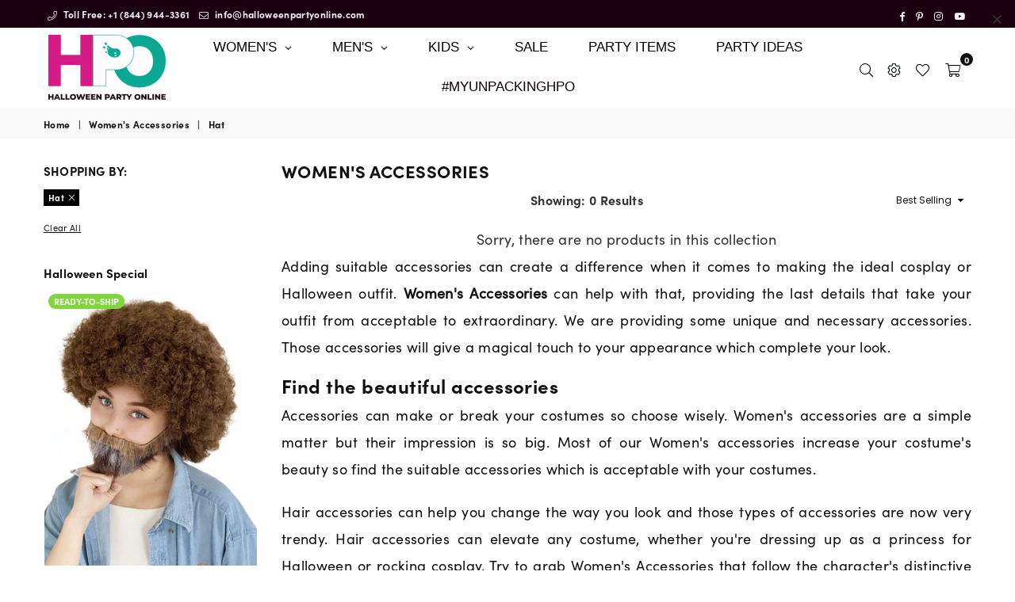

--- FILE ---
content_type: text/html; charset=utf-8
request_url: https://halloweenpartyonline.com/collections/womens-accessories/Hat
body_size: 71271
content:
<!doctype html>
<html class="no-js" lang="en" >
<head>
<meta name="google-site-verification" content="y657b9XoQB0RhxoucMvann3yS8c8na1dUAv5h8AMreY" /><meta name="google-site-verification" content="iyp8YdhBSw8HUhYiD8Zagd5MUxsNBjNW7kESX6XwaeY" /><meta name="msvalidate.01" content="617F9E44E7841BBC8E57FE0772BB9DD9" /><!-- Added by AVADA Joy -->
  <script>
  window.AVADA_JOY = window.AVADA_JOY || {};
  window.AVADA_JOY.shopId = 'u2Sq16uttXw3PEwl6ww6';
  window.AVADA_JOY.status = true;
  window.AVADA_JOY.account_enabled = true;
  window.AVADA_JOY.login_url = "\/account\/login";
  window.AVADA_JOY.register_url = "\/account\/register";
  window.AVADA_JOY.customer = {
    id: null,
    email: null,
    first_name: null,
    last_name: null,
    point: null
  };
</script>
  <!-- /Added by AVADA Joy -->
<!-- starapps_core_start -->
<!-- This code is automatically managed by StarApps Studio -->
<!-- Please contact support@starapps.studio for any help -->
<!-- File location: snippets/starapps-core.liquid -->


    
<!-- starapps_core_end -->
<meta charset="utf-8">
  	<meta http-equiv="X-UA-Compatible" content="IE=edge,chrome=1">
    <meta name="viewport" content="width=device-width, initial-scale=1.0, maximum-scale=1.0, user-scalable=no">
    <meta name="theme-color" content="#111">
    <meta name="format-detection" content="telephone=no"><link rel="dns-prefetch" href="https://halloweenpartyonline.com" crossorigin>
    <link rel="dns-prefetch" href="https://halloweenpartyonline.myshopify.com" crossorigin>
    <link rel="dns-prefetch" href="https://cdn.shopify.com" crossorigin>
    <link rel="dns-prefetch" href="https://fonts.shopifycdn.com" crossorigin>
    <link rel="dns-prefetch" href="https://fonts.googleapis.com" crossorigin>
  	<link rel="preconnect" href="https//fonts.shopifycdn.com/" crossorigin>
    <link rel="preconnect" href="https//cdn.shopify.com" crossorigin>
  	<link rel="preconnect" href="https://monorail-edge.shopifysvc.com">
  	<link rel="preconnect" href="https//ajax.googleapis.com">
  <!--custom font added start-->
  
  	<link rel="stylesheet" href="https://use.typekit.net/vut1htp.css">

  <style>
    iframe#bwpFrame {
    display: none;
}
    #inventoryLocationInformation {
  display: none;
}



 .bdr-box .checkout{
display:inline !important
}

#cart-drawer .btn {
  width: 100%;
  display: inline !important;
}
  </style>
 
  
  
 <!--custom font ended-->
  
  	
  		<link rel="preload" as="style" href="//halloweenpartyonline.com/cdn/shop/t/42/assets/theme.css?v=50348738426529131061735790637">
  	


  
  	<link rel="preload" href="//halloweenpartyonline.com/cdn/shop/t/42/assets/jquery.min.js?v=56365911735810779081645102127" as="script">
  	<link rel="preload" href="//halloweenpartyonline.com/cdn/shop/t/42/assets/vendor.min.js?v=79539066404598467141645102144" as="script"><link rel="shortcut icon" href="//halloweenpartyonline.com/cdn/shop/files/favicon_33.33x_32x32.png?v=1650051074" type="image/png"><link rel="apple-touch-icon-precomposed" type="image/png" sizes="152x152" href="//halloweenpartyonline.com/cdn/shop/files/favicon_33.33x_152x.png?v=1650051074"><!-- /snippets/social-meta-tags.liquid -->

<meta name="author" content="AdornThemes">









<link rel="preload" as="font" href="//halloweenpartyonline.com/cdn/fonts/poppins/poppins_n3.05f58335c3209cce17da4f1f1ab324ebe2982441.woff2" type="font/woff2" crossorigin><link rel="preload" as="font" href="//halloweenpartyonline.com/cdn/fonts/poppins/poppins_n4.0ba78fa5af9b0e1a374041b3ceaadf0a43b41362.woff2" type="font/woff2" crossorigin><link rel="preload" as="font" href="//halloweenpartyonline.com/cdn/fonts/poppins/poppins_n6.aa29d4918bc243723d56b59572e18228ed0786f6.woff2" type="font/woff2" crossorigin><link rel="preload" as="font" href="//halloweenpartyonline.com/cdn/fonts/poppins/poppins_n7.56758dcf284489feb014a026f3727f2f20a54626.woff2" type="font/woff2" crossorigin><link rel="preload" as="font" href="//halloweenpartyonline.com/cdn/fonts/poppins/poppins_n3.05f58335c3209cce17da4f1f1ab324ebe2982441.woff2" type="font/woff2" crossorigin><link rel="preload" as="font" href="//halloweenpartyonline.com/cdn/fonts/poppins/poppins_n6.aa29d4918bc243723d56b59572e18228ed0786f6.woff2" type="font/woff2" crossorigin><link rel="preload" as="font" href="//halloweenpartyonline.com/cdn/fonts/poppins/poppins_n6.aa29d4918bc243723d56b59572e18228ed0786f6.woff2" type="font/woff2" crossorigin><link rel="preload" as="font" href="//halloweenpartyonline.com/cdn/fonts/poppins/poppins_n7.56758dcf284489feb014a026f3727f2f20a54626.woff2" type="font/woff2" crossorigin><style type="text/css">*,::after,::before{box-sizing:border-box}article,aside,details,figcaption,figure,footer,header,hgroup,main,menu,nav,section,summary{display:block}body,button,input,select,textarea{font-family:arial;-webkit-font-smoothing:antialiased;-webkit-text-size-adjust:100%}a{background-color:transparent}a,a:after,a:before{transition:all .3s ease-in-out}b,strong{font-weight:700;}em{font-style:italic}small{font-size:80%}sub,sup{font-size:75%;line-height:0;position:relative;vertical-align:baseline}sup{top:-.5em}sub{bottom:-.25em}img{max-width:100%;border:0}button,input,optgroup,select,textarea{color:inherit;font:inherit;margin:0;outline:0}button[disabled],input[disabled]{cursor:default}.mb0{margin-bottom:0!important}.mb10{margin-bottom:10px!important}.mb20{margin-bottom:20px!important}[type=button]::-moz-focus-inner,[type=reset]::-moz-focus-inner,[type=submit]::-moz-focus-inner,button::-moz-focus-inner{border-style:none;padding:0}[type=button]:-moz-focusring,[type=reset]:-moz-focusring,[type=submit]:-moz-focusring,button:-moz-focusring{outline:1px dotted ButtonText}input[type=email],input[type=number],input[type=password],input[type=search]{-webkit-appearance:none;-moz-appearance:none}table{width:100%;border-collapse:collapse;border-spacing:0}td,th{padding:0}textarea{overflow:auto;-webkit-appearance:none;-moz-appearance:none}.uppercase{text-transform:uppercase}.lowercase{text-transform:lowercase}.capitalize{text-transform:capitalize}[tabindex='-1']:focus{outline:0}a,img{outline:0!important;border:0}[role=button],a,button,input,label,select,textarea{touch-action:manipulation}.flex{display:flex}.flex-item{flex:1}.clearfix::after{content:'';display:table;clear:both}.clear{clear:both}.icon__fallback-text,.visually-hidden{position:absolute!important;overflow:hidden;clip:rect(0 0 0 0);height:1px;width:1px;margin:-1px;padding:0;border:0}.visibility-hidden{visibility:hidden}.js-focus-hidden:focus{outline:0}.no-js:not(html){display:none}.no-js .no-js:not(html){display:block}.no-js .js{display:none}.skip-link:focus{clip:auto;width:auto;height:auto;margin:0;color:#111;background-color:#fff;padding:10px;opacity:1;z-index:10000;transition:none}blockquote{background:#f8f8f8;font-weight:600;font-size:15px;font-style:normal;text-align:center;padding:0 30px;margin:0}.rte blockquote{padding:25px;margin-bottom:20px}blockquote p+cite{margin-top:7.5px}blockquote cite{display:block;font-size:13px;font-style:inherit}code,pre{font-family:Consolas,monospace;font-size:1em}pre{overflow:auto}.rte:last-child{margin-bottom:0}.rte .h1,.rte .h2,.rte .h3,.rte .h4,.rte .h5,.rte .h6,.rte h1,.rte h2,.rte h3,.rte h4,.rte h5,.rte h6{margin-top:15px;margin-bottom:7.5px}.rte .h1:first-child,.rte .h2:first-child,.rte .h3:first-child,.rte .h4:first-child,.rte .h5:first-child,.rte .h6:first-child,.rte h1:first-child,.rte h2:first-child,.rte h3:first-child,.rte h4:first-child,.rte h5:first-child,.rte h6:first-child{margin-top:0}.rte li{margin-bottom:4px;list-style:inherit}.rte li:last-child{margin-bottom:0}.rte-setting{margin-bottom:11.11111px}.rte-setting:last-child{margin-bottom:0}p:last-child{margin-bottom:0}li{list-style:none}.fine-print{font-size:1.07692em;font-style:italic;margin:20px 0}.txt--minor{font-size:80%}.txt--emphasis{font-style:italic}.icon{display:inline-block;width:20px;height:20px;vertical-align:middle;fill:currentColor}.no-svg .icon{display:none}svg.icon:not(.icon--full-color) circle,svg.icon:not(.icon--full-color) ellipse,svg.icon:not(.icon--full-color) g,svg.icon:not(.icon--full-color) line,svg.icon:not(.icon--full-color) path,svg.icon:not(.icon--full-color) polygon,svg.icon:not(.icon--full-color) polyline,svg.icon:not(.icon--full-color) rect,symbol.icon:not(.icon--full-color) circle,symbol.icon:not(.icon--full-color) ellipse,symbol.icon:not(.icon--full-color) g,symbol.icon:not(.icon--full-color) line,symbol.icon:not(.icon--full-color) path,symbol.icon:not(.icon--full-color) polygon,symbol.icon:not(.icon--full-color) polyline,symbol.icon:not(.icon--full-color) rect{fill:inherit;stroke:inherit}.no-svg .icon__fallback-text{position:static!important;overflow:inherit;clip:none;height:auto;width:auto;margin:0}ol,ul{margin:0;padding:0}ol{list-style:decimal}.list--inline{padding:0;margin:0}.list--inline li{display:inline-block;margin-bottom:0;vertical-align:middle}.rte img{height:auto}.rte table{table-layout:fixed}.rte ol,.rte ul{margin:20px 0 30px 30px}.rte ol.list--inline,.rte ul.list--inline{margin-left:0}.rte ul{list-style:disc outside}.rte ul ul{list-style:circle outside}.rte ul ul ul{list-style:square outside}.rte a:not(.btn){padding-bottom:1px}.text-center .rte ol,.text-center .rte ul,.text-center.rte ol,.text-center.rte ul{margin-left:0;list-style-position:inside}.rte__table-wrapper{max-width:100%;overflow:auto;-webkit-overflow-scrolling:touch}svg:not(:root){overflow:hidden}.video-wrapper{position:relative;overflow:hidden;max-width:100%;padding-bottom:56.25%;height:0;height:auto}.video-wrapper iframe{position:absolute;top:0;left:0;width:100%;height:100%}form{margin:0}legend{border:0;padding:0}button{cursor:pointer}input[type=submit]{cursor:pointer}input[type=text]{-webkit-appearance:none;-moz-appearance:none}[type=checkbox]+label,[type=radio]+label{display:inline-block;margin-bottom:0}label[for]{cursor:pointer}textarea{min-height:100px}input[type=checkbox],input[type=radio]{margin:0 5px 0 0;vertical-align:middle}select::-ms-expand{display:none}.label--hidden{position:absolute;height:0;width:0;margin-bottom:0;overflow:hidden;clip:rect(1px,1px,1px,1px)}.ie9 .label--hidden{position:static;height:auto;width:auto;margin-bottom:2px;overflow:visible;clip:initial}.form-vertical input,.form-vertical select,.form-vertical textarea{display:block;width:100%}.form-vertical [type=checkbox],.form-vertical [type=radio]{display:inline-block;width:auto;margin-right:5px}.form-vertical .btn,.form-vertical [type=submit]{display:inline-block;width:auto}.grid--table{display:table;table-layout:fixed;width:100%}.grid--table>.grid__item{float:none;display:table-cell;vertical-align:middle}.is-transitioning{display:block!important;visibility:visible!important}.mr0{margin:0 !important;}.pd0{ padding:0 !important;} .grid{list-style:none;margin:0 -15px;padding:0}.grid::after{content:'';display:table;clear:both}.grid__item{float:left;padding-left:15px;padding-right:15px;width:100%}@media only screen and (max-width:1024px){.grid{margin:0 -7.5px}.grid__item{padding-left:7.5px;padding-right:7.5px}}.grid__item[class*="--push"]{position:relative}.grid--rev{direction:rtl;text-align:left}.grid--rev>.grid__item{direction:ltr;text-align:left;float:right}.col-1,.one-whole{width:100%}.col-2,.five-tenths,.four-eighths,.one-half,.three-sixths,.two-quarters,.wd-50{width:50%}.col-3,.one-third,.two-sixths{width:33.33333%}.four-sixths,.two-thirds{width:66.66667%}.col-4,.one-quarter,.two-eighths{width:25%}.six-eighths,.three-quarters{width:75%}.col-5,.one-fifth,.two-tenths{width:20%}.four-tenths,.two-fifths,.wd-40{width:40%}.six-tenths,.three-fifths,.wd-60{width:60%}.eight-tenths,.four-fifths,.wd-80{width:80%}.one-sixth{width:16.66667%}.five-sixths{width:83.33333%}.one-seventh{width:14.28571%}.one-eighth{width:12.5%}.three-eighths{width:37.5%}.five-eighths{width:62.5%}.seven-eighths{width:87.5%}.one-nineth{width:11.11111%}.one-tenth{width:10%}.three-tenths,.wd-30{width:30%}.seven-tenths,.wd-70{width:70%}.nine-tenths,.wd-90{width:90%}.show{display:block!important}.hide{display:none!important}.text-left{text-align:left!important}.text-right{text-align:right!important}.text-center{text-align:center!important}@media only screen and (min-width:767px){.medium-up--one-whole{width:100%}.medium-up--five-tenths,.medium-up--four-eighths,.medium-up--one-half,.medium-up--three-sixths,.medium-up--two-quarters{width:50%}.medium-up--one-third,.medium-up--two-sixths{width:33.33333%}.medium-up--four-sixths,.medium-up--two-thirds{width:66.66667%}.medium-up--one-quarter,.medium-up--two-eighths{width:25%}.medium-up--six-eighths,.medium-up--three-quarters{width:75%}.medium-up--one-fifth,.medium-up--two-tenths{width:20%}.medium-up--four-tenths,.medium-up--two-fifths{width:40%}.medium-up--six-tenths,.medium-up--three-fifths{width:60%}.medium-up--eight-tenths,.medium-up--four-fifths{width:80%}.medium-up--one-sixth{width:16.66667%}.medium-up--five-sixths{width:83.33333%}.medium-up--one-seventh{width:14.28571%}.medium-up--one-eighth{width:12.5%}.medium-up--three-eighths{width:37.5%}.medium-up--five-eighths{width:62.5%}.medium-up--seven-eighths{width:87.5%}.medium-up--one-nineth{width:11.11111%}.medium-up--one-tenth{width:10%}.medium-up--three-tenths{width:30%}.medium-up--seven-tenths{width:70%}.medium-up--nine-tenths{width:90%}.grid--uniform .medium-up--five-tenths:nth-child(2n+1),.grid--uniform .medium-up--four-eighths:nth-child(2n+1),.grid--uniform .medium-up--one-eighth:nth-child(8n+1),.grid--uniform .medium-up--one-fifth:nth-child(5n+1),.grid--uniform .medium-up--one-half:nth-child(2n+1),.grid--uniform .medium-up--one-quarter:nth-child(4n+1),.grid--uniform .medium-up--one-seventh:nth-child(7n+1),.grid--uniform .medium-up--one-sixth:nth-child(6n+1),.grid--uniform .medium-up--one-third:nth-child(3n+1),.grid--uniform .medium-up--three-sixths:nth-child(2n+1),.grid--uniform .medium-up--two-eighths:nth-child(4n+1),.grid--uniform .medium-up--two-sixths:nth-child(3n+1){clear:both}.medium-up--show{display:block!important}.medium-up--hide{display:none!important}.medium-up--text-left{text-align:left!important}.medium-up--text-right{text-align:right!important}.medium-up--text-center{text-align:center!important}}@media only screen and (min-width:1025px){.large-up--one-whole{width:100%}.large-up--five-tenths,.large-up--four-eighths,.large-up--one-half,.large-up--three-sixths,.large-up--two-quarters{width:50%}.large-up--one-third,.large-up--two-sixths{width:33.33333%}.large-up--four-sixths,.large-up--two-thirds{width:66.66667%}.large-up--one-quarter,.large-up--two-eighths{width:25%}.large-up--six-eighths,.large-up--three-quarters{width:75%}.large-up--one-fifth,.large-up--two-tenths{width:20%}.large-up--four-tenths,.large-up--two-fifths{width:40%}.large-up--six-tenths,.large-up--three-fifths{width:60%}.large-up--eight-tenths,.large-up--four-fifths{width:80%}.large-up--one-sixth{width:16.66667%}.large-up--five-sixths{width:83.33333%}.large-up--one-seventh{width:14.28571%}.large-up--one-eighth{width:12.5%}.large-up--three-eighths{width:37.5%}.large-up--five-eighths{width:62.5%}.large-up--seven-eighths{width:87.5%}.large-up--one-nineth{width:11.11111%}.large-up--one-tenth{width:10%}.large-up--three-tenths{width:30%}.large-up--seven-tenths{width:70%}.large-up--nine-tenths{width:90%}.grid--uniform .large-up--five-tenths:nth-child(2n+1),.grid--uniform .large-up--four-eighths:nth-child(2n+1),.grid--uniform .large-up--one-eighth:nth-child(8n+1),.grid--uniform .large-up--one-fifth:nth-child(5n+1),.grid--uniform .large-up--one-half:nth-child(2n+1),.grid--uniform .large-up--one-quarter:nth-child(4n+1),.grid--uniform .large-up--one-seventh:nth-child(7n+1),.grid--uniform .large-up--one-sixth:nth-child(6n+1),.grid--uniform .large-up--one-third:nth-child(3n+1),.grid--uniform .large-up--three-sixths:nth-child(2n+1),.grid--uniform .large-up--two-eighths:nth-child(4n+1),.grid--uniform .large-up--two-sixths:nth-child(3n+1){clear:both}.large-up--show{display:block!important}.large-up--hide{display:none!important}.large-up--text-left{text-align:left!important}.large-up--text-right{text-align:right!important}.large-up--text-center{text-align:center!important}}@media only screen and (min-width:1280px){.widescreen--one-whole{width:100%}.widescreen--five-tenths,.widescreen--four-eighths,.widescreen--one-half,.widescreen--three-sixths,.widescreen--two-quarters{width:50%}.widescreen--one-third,.widescreen--two-sixths{width:33.33333%}.widescreen--four-sixths,.widescreen--two-thirds{width:66.66667%}.widescreen--one-quarter,.widescreen--two-eighths{width:25%}.widescreen--six-eighths,.widescreen--three-quarters{width:75%}.widescreen--one-fifth,.widescreen--two-tenths{width:20%}.widescreen--four-tenths,.widescreen--two-fifths{width:40%}.widescreen--six-tenths,.widescreen--three-fifths{width:60%}.widescreen--eight-tenths,.widescreen--four-fifths{width:80%}.widescreen--one-sixth{width:16.66667%}.widescreen--five-sixths{width:83.33333%}.widescreen--one-seventh{width:14.28571%}.widescreen--one-eighth{width:12.5%}.widescreen--three-eighths{width:37.5%}.widescreen--five-eighths{width:62.5%}.widescreen--seven-eighths{width:87.5%}.widescreen--one-nineth{width:11.11111%}.widescreen--one-tenth{width:10%}.widescreen--three-tenths{width:30%}.widescreen--seven-tenths{width:70%}.widescreen--nine-tenths{width:90%}.grid--uniform .widescreen--five-tenths:nth-child(2n+1),.grid--uniform .widescreen--four-eighths:nth-child(2n+1),.grid--uniform .widescreen--one-eighth:nth-child(8n+1),.grid--uniform .widescreen--one-fifth:nth-child(5n+1),.grid--uniform .widescreen--one-half:nth-child(2n+1),.grid--uniform .widescreen--one-quarter:nth-child(4n+1),.grid--uniform .widescreen--one-seventh:nth-child(7n+1),.grid--uniform .widescreen--one-sixth:nth-child(6n+1),.grid--uniform .widescreen--one-third:nth-child(3n+1),.grid--uniform .widescreen--three-sixths:nth-child(2n+1),.grid--uniform .widescreen--two-eighths:nth-child(4n+1),.grid--uniform .widescreen--two-sixths:nth-child(3n+1){clear:both}.widescreen--show{display:block!important}.widescreen--hide{display:none!important}.widescreen--text-left{text-align:left!important}.widescreen--text-right{text-align:right!important}.widescreen--text-center{text-align:center!important}}@media only screen and (min-width:1025px) and (max-width:1279px){.large--one-whole{width:100%}.large--five-tenths,.large--four-eighths,.large--one-half,.large--three-sixths,.large--two-quarters{width:50%}.large--one-third,.large--two-sixths{width:33.33333%}.large--four-sixths,.large--two-thirds{width:66.66667%}.large--one-quarter,.large--two-eighths{width:25%}.large--six-eighths,.large--three-quarters{width:75%}.large--one-fifth,.large--two-tenths{width:20%}.large--four-tenths,.large--two-fifths{width:40%}.large--six-tenths,.large--three-fifths{width:60%}.large--eight-tenths,.large--four-fifths{width:80%}.large--one-sixth{width:16.66667%}.large--five-sixths{width:83.33333%}.large--one-seventh{width:14.28571%}.large--one-eighth{width:12.5%}.large--three-eighths{width:37.5%}.large--five-eighths{width:62.5%}.large--seven-eighths{width:87.5%}.large--one-nineth{width:11.11111%}.large--one-tenth{width:10%}.large--three-tenths{width:30%}.large--seven-tenths{width:70%}.large--nine-tenths{width:90%}.grid--uniform .large--five-tenths:nth-child(2n+1),.grid--uniform .large--four-eighths:nth-child(2n+1),.grid--uniform .large--one-eighth:nth-child(8n+1),.grid--uniform .large--one-fifth:nth-child(5n+1),.grid--uniform .large--one-half:nth-child(2n+1),.grid--uniform .large--one-quarter:nth-child(4n+1),.grid--uniform .large--one-seventh:nth-child(7n+1),.grid--uniform .large--one-sixth:nth-child(6n+1),.grid--uniform .large--one-third:nth-child(3n+1),.grid--uniform .large--three-sixths:nth-child(2n+1),.grid--uniform .large--two-eighths:nth-child(4n+1),.grid--uniform .large--two-sixths:nth-child(3n+1){clear:both}.large--show{display:block!important}.large--hide{display:none!important}.large--text-left{text-align:left!important}.large--text-right{text-align:right!important}.large--text-center{text-align:center!important}}@media only screen and (min-width:767px) and (max-width:1024px){.medium--one-whole{width:100%}.medium--five-tenths,.medium--four-eighths,.medium--one-half,.medium--three-sixths,.medium--two-quarters{width:50%}.medium--one-third,.medium--two-sixths{width:33.33333%}.medium--four-sixths,.medium--two-thirds{width:66.66667%}.medium--one-quarter,.medium--two-eighths{width:25%}.medium--six-eighths,.medium--three-quarters{width:75%}.medium--one-fifth,.medium--two-tenths{width:20%}.medium--four-tenths,.medium--two-fifths{width:40%}.medium--six-tenths,.medium--three-fifths{width:60%}.medium--eight-tenths,.medium--four-fifths{width:80%}.medium--one-sixth{width:16.66667%}.medium--five-sixths{width:83.33333%}.medium--one-seventh{width:14.28571%}.medium--one-eighth{width:12.5%}.medium--three-eighths{width:37.5%}.medium--five-eighths{width:62.5%}.medium--seven-eighths{width:87.5%}.medium--one-nineth{width:11.11111%}.medium--one-tenth{width:10%}.medium--three-tenths{width:30%}.medium--seven-tenths{width:70%}.medium--nine-tenths{width:90%}.grid--uniform .medium--five-tenths:nth-child(2n+1),.grid--uniform .medium--four-eighths:nth-child(2n+1),.grid--uniform .medium--one-eighth:nth-child(8n+1),.grid--uniform .medium--one-fifth:nth-child(5n+1),.grid--uniform .medium--one-half:nth-child(2n+1),.grid--uniform .medium--one-quarter:nth-child(4n+1),.grid--uniform .medium--one-seventh:nth-child(7n+1),.grid--uniform .medium--one-sixth:nth-child(6n+1),.grid--uniform .medium--one-third:nth-child(3n+1),.grid--uniform .medium--three-sixths:nth-child(2n+1),.grid--uniform .medium--two-eighths:nth-child(4n+1),.grid--uniform .medium--two-sixths:nth-child(3n+1){clear:both}.medium--show{display:block!important}.medium--hide{display:none!important}.medium--text-left{text-align:left!important}.medium--text-right{text-align:right!important}.medium--text-center{text-align:center!important}}@media only screen and (max-width:766px){.grid{margin:0 -5px}.grid__item{padding-left:5px;padding-right:5px}.small--one-whole{width:100%}.small--five-tenths,.small--four-eighths,.small--one-half,.small--three-sixths,.small--two-quarters{width:50%}.small--one-third,.small--two-sixths{width:33.33333%}.small--four-sixths,.small--two-thirds{width:66.66667%}.small--one-quarter,.small--two-eighths{width:25%}.small--six-eighths,.small--three-quarters{width:75%}.small--one-fifth,.small--two-tenths{width:20%}.small--four-tenths,.small--two-fifths{width:40%}.small--six-tenths,.small--three-fifths{width:60%}.small--eight-tenths,.small--four-fifths{width:80%}.small--one-sixth{width:16.66667%}.small--five-sixths{width:83.33333%}.small--one-seventh{width:14.28571%}.small--one-eighth{width:12.5%}.small--three-eighths{width:37.5%}.small--five-eighths{width:62.5%}.small--seven-eighths{width:87.5%}.small--one-nineth{width:11.11111%}.small--one-tenth{width:10%}.small--three-tenths{width:30%}.small--seven-tenths{width:70%}.small--nine-tenths{width:90%}.grid--uniform .small--five-tenths:nth-child(2n+1),.grid--uniform .small--four-eighths:nth-child(2n+1),.grid--uniform .small--one-eighth:nth-child(8n+1),.grid--uniform .small--one-half:nth-child(2n+1),.grid--uniform .small--one-quarter:nth-child(4n+1),.grid--uniform .small--one-seventh:nth-child(7n+1),.grid--uniform .small--one-sixth:nth-child(6n+1),.grid--uniform .small--one-third:nth-child(3n+1),.grid--uniform .small--three-sixths:nth-child(2n+1),.grid--uniform .small--two-eighths:nth-child(4n+1),.grid--uniform .small--two-sixths:nth-child(3n+1),.grid--uniform.small--one-fifth:nth-child(5n+1){clear:both}.small--show{display:block!important}.small--hide{display:none!important}.small--text-left{text-align:left!important}.small--text-right{text-align:right!important}.small--text-center{text-align:center!important}}.grid-mr-0{margin:0}.grid-mr-1{margin:0 -.5px}.grid-mr-2{margin:0 -1px}.grid-mr-3{margin:0 -1.5px}.grid-mr-4{margin:0 -2px}.grid-mr-5{margin:0 -2.5px}.grid-mr-6{margin:0 -3px}.grid-mr-7{margin:0 -3.5px}.grid-mr-8{margin:0 -4px}.grid-mr-9{margin:0 -4.5px}.grid-mr-10{margin:0 -5px}.grid-mr-11{margin:0 -5.5px}.grid-mr-12{margin:0 -6px}.grid-mr-13{margin:0 -6.5px}.grid-mr-14{margin:0 -7px}.grid-mr-15{margin:0 -7.5px}.grid-mr-16{margin:0 -8px}.grid-mr-17{margin:0 -8.5px}.grid-mr-18{margin:0 -9px}.grid-mr-19{margin:0 -9.5px}.grid-mr-20{margin:0 -10px}.grid-mr-21{margin:0 -10.5px}.grid-mr-22{margin:0 -11px}.grid-mr-23{margin:0 -11.5px}.grid-mr-24{margin:0 -12px}.grid-mr-25{margin:0 -12.5px}.grid-mr-26{margin:0 -13px}.grid-mr-27{margin:0 -13.5px}.grid-mr-28{margin:0 -14px}.grid-mr-29{margin:0 -14.5px}.grid-mr-30{margin:0 -15px}.pd-1 .collection-grid-item{margin:0 .5px 1px}.pd-2 .collection-grid-item{margin:0 1px 2px}.pd-3 .collection-grid-item{margin:0 1.5px 3px}.pd-4 .collection-grid-item{margin:0 2px 4px}.pd-5 .collection-grid-item{margin:0 2.5px 5px}.pd-6 .collection-grid-item{margin:0 3px 6px}.pd-7 .collection-grid-item{margin:0 3.5px 7px}.pd-8 .collection-grid-item{margin:0 4px 8px}.pd-9 .collection-grid-item{margin:0 4.5px 9px}.pd-10 .collection-grid-item{margin:0 5px 10px}.pd-11 .collection-grid-item{margin:0 5.5px 11px}.pd-12 .collection-grid-item{margin:0 6px 12px}.pd-13 .collection-grid-item{margin:0 6.5px 13px}.pd-14 .collection-grid-item{margin:0 7px 14px}.pd-15 .collection-grid-item{margin:0 7.5px 15px}.pd-16 .collection-grid-item{margin:0 8px 16px}.pd-17 .collection-grid-item{margin:0 8.5px 17px}.pd-18 .collection-grid-item{margin:0 9px 18px}.pd-19 .collection-grid-item{margin:0 9.5px 19px}.pd-20 .collection-grid-item{margin:0 10px 20px}.pd-21 .collection-grid-item{margin:0 10.5px 21px}.pd-22 .collection-grid-item{margin:0 11px 22px}.pd-23 .collection-grid-item{margin:0 11.5px 23px}.pd-24 .collection-grid-item{margin:0 12px 24px}.pd-25 .collection-grid-item{margin:0 12.5px 25px}.pd-26 .collection-grid-item{margin:0 13px 26px}.pd-27 .collection-grid-item{margin:0 13.5px 27px}.pd-28 .collection-grid-item{margin:0 14px 28px}.pd-29 .collection-grid-item{margin:0 14.5px 29px}.pd-30 .collection-grid-item{margin:0 15px 30px}@media only screen and (max-width:766px){.pd-mb-1 .collection-grid-item{margin:0 .5px 1px}.pd-mb-2 .collection-grid-item{margin:0 1px 2px}.pd-mb-3 .collection-grid-item{margin:0 1.5px 3px}.pd-mb-4 .collection-grid-item{margin:0 2px 4px}.pd-mb-5 .collection-grid-item{margin:0 2.5px 5px}.pd-mb-6 .collection-grid-item{margin:0 3px 6px}.pd-mb-7 .collection-grid-item{margin:0 3.5px 7px}.pd-mb-8 .collection-grid-item{margin:0 4px 8px}.pd-mb-9 .collection-grid-item{margin:0 4.5px 9px}.pd-mb-10 .collection-grid-item{margin:0 5px 10px}.pd-mb-11 .collection-grid-item{margin:0 5.5px 11px}.pd-mb-12 .collection-grid-item{margin:0 6px 12px}.pd-mb-13 .collection-grid-item{margin:0 6.5px 13px}.pd-mb-14 .collection-grid-item{margin:0 7px 14px}.pd-mb-15 .collection-grid-item{margin:0 7.5px 15px}.pd-mb-16 .collection-grid-item{margin:0 8px 16px}.pd-mb-17 .collection-grid-item{margin:0 8.5px 17px}.pd-mb-18 .collection-grid-item{margin:0 9px 18px}.pd-mb-19 .collection-grid-item{margin:0 9.5px 19px}.pd-mb-20 .collection-grid-item{margin:0 10px 20px}.pd-mb-21 .collection-grid-item{margin:0 10.5px 21px}.pd-mb-22 .collection-grid-item{margin:0 11px 22px}.pd-mb-23 .collection-grid-item{margin:0 11.5px 23px}.pd-mb-24 .collection-grid-item{margin:0 12px 24px}.pd-mb-25 .collection-grid-item{margin:0 12.5px 25px}.pd-mb-26 .collection-grid-item{margin:0 13px 26px}.pd-mb-27 .collection-grid-item{margin:0 13.5px 27px}.pd-mb-28 .collection-grid-item{margin:0 14px 28px}.pd-mb-29 .collection-grid-item{margin:0 14.5px 29px}.pd-mb-30 .collection-grid-item{margin:0 15px 30px}}@font-face {font-family: Poppins;font-weight: 400;font-style: normal;font-display: swap;src: url("//halloweenpartyonline.com/cdn/fonts/poppins/poppins_n4.0ba78fa5af9b0e1a374041b3ceaadf0a43b41362.woff2") format("woff2"), url("//halloweenpartyonline.com/cdn/fonts/poppins/poppins_n4.214741a72ff2596839fc9760ee7a770386cf16ca.woff") format("woff");}@font-face {font-family: Poppins;font-weight: 300;font-style: normal;font-display: swap;src: url("//halloweenpartyonline.com/cdn/fonts/poppins/poppins_n3.05f58335c3209cce17da4f1f1ab324ebe2982441.woff2") format("woff2"), url("//halloweenpartyonline.com/cdn/fonts/poppins/poppins_n3.6971368e1f131d2c8ff8e3a44a36b577fdda3ff5.woff") format("woff");}@font-face {font-family: Poppins;font-weight: 600;font-style: normal;font-display: swap;src: url("//halloweenpartyonline.com/cdn/fonts/poppins/poppins_n6.aa29d4918bc243723d56b59572e18228ed0786f6.woff2") format("woff2"), url("//halloweenpartyonline.com/cdn/fonts/poppins/poppins_n6.5f815d845fe073750885d5b7e619ee00e8111208.woff") format("woff");}@font-face {font-family: Poppins;font-weight: 700;font-style: normal;font-display: swap;src: url("//halloweenpartyonline.com/cdn/fonts/poppins/poppins_n7.56758dcf284489feb014a026f3727f2f20a54626.woff2") format("woff2"), url("//halloweenpartyonline.com/cdn/fonts/poppins/poppins_n7.f34f55d9b3d3205d2cd6f64955ff4b36f0cfd8da.woff") format("woff");}@font-face {font-family: Poppins;font-weight: 600;font-style: normal;font-display: swap;src: url("//halloweenpartyonline.com/cdn/fonts/poppins/poppins_n6.aa29d4918bc243723d56b59572e18228ed0786f6.woff2") format("woff2"), url("//halloweenpartyonline.com/cdn/fonts/poppins/poppins_n6.5f815d845fe073750885d5b7e619ee00e8111208.woff") format("woff");}@font-face {font-family: Poppins;font-weight: 300;font-style: normal;font-display: swap;src: url("//halloweenpartyonline.com/cdn/fonts/poppins/poppins_n3.05f58335c3209cce17da4f1f1ab324ebe2982441.woff2") format("woff2"), url("//halloweenpartyonline.com/cdn/fonts/poppins/poppins_n3.6971368e1f131d2c8ff8e3a44a36b577fdda3ff5.woff") format("woff");}@font-face {font-family: Poppins;font-weight: 600;font-style: normal;font-display: swap;src: url("//halloweenpartyonline.com/cdn/fonts/poppins/poppins_n6.aa29d4918bc243723d56b59572e18228ed0786f6.woff2") format("woff2"), url("//halloweenpartyonline.com/cdn/fonts/poppins/poppins_n6.5f815d845fe073750885d5b7e619ee00e8111208.woff") format("woff");}@font-face {font-family: Poppins;font-weight: 700;font-style: normal;font-display: swap;src: url("//halloweenpartyonline.com/cdn/fonts/poppins/poppins_n7.56758dcf284489feb014a026f3727f2f20a54626.woff2") format("woff2"), url("//halloweenpartyonline.com/cdn/fonts/poppins/poppins_n7.f34f55d9b3d3205d2cd6f64955ff4b36f0cfd8da.woff") format("woff");}</style>  <link rel="stylesheet" href="//halloweenpartyonline.com/cdn/shop/t/42/assets/theme.css?v=50348738426529131061735790637" type="text/css" media="all">    <!--developer ripon -->  <script src="//halloweenpartyonline.com/cdn/shop/t/42/assets/jquery.min.js?v=56365911735810779081645102127"defer="defer"></script><script>var theme = {strings:{addToCart:"Add to cart",soldOut:"Sold out",unavailable:"Unavailable",showMore:"Show More",showLess:"Show Less"},mlcurrency:true,moneyFormat:"${{amount}}",currencyFormat:"money_format",shopCurrency:"USD",autoCurrencies:true,money_currency_format:"${{amount}} USD",money_format:"${{amount}}",ajax_cart:true,fixedHeader:true,animation:false,animationMobile:true,searchresult:"See all results",wlAvailable:"Available in Wishlist",rtl:false,days:"Days",hours:"Hrs",minuts:"Min",seconds:"Sec",};document.documentElement.className = document.documentElement.className.replace('no-js', 'js');var Metatheme = null,thm = 'Avonea', shpeml = 'info@halloweenpartyonline.com', dmn = window.location.hostname;</script><script src="//halloweenpartyonline.com/cdn/shop/t/42/assets/vendor.min.js?v=79539066404598467141645102144" defer="defer"></script>
<script>window.performance && window.performance.mark && window.performance.mark('shopify.content_for_header.start');</script><meta name="google-site-verification" content="Dol64oakFJIYlLqdk-94AU2_FZFRBqUOEeLpNouDc7E">
<meta name="google-site-verification" content="P5JsDp-alfQblgsrTmdGIrwR4xiIORoNIldUrpOawpw">
<meta id="shopify-digital-wallet" name="shopify-digital-wallet" content="/19338417/digital_wallets/dialog">
<meta name="shopify-checkout-api-token" content="0bf75402c2a0e452a2820d04e019f1c6">
<meta id="in-context-paypal-metadata" data-shop-id="19338417" data-venmo-supported="false" data-environment="production" data-locale="en_US" data-paypal-v4="true" data-currency="USD">
<link rel="alternate" type="application/atom+xml" title="Feed" href="/collections/womens-accessories/Hat.atom" />
<link rel="alternate" type="application/json+oembed" href="https://halloweenpartyonline.com/collections/womens-accessories/hat.oembed">
<script async="async" data-src="/checkouts/internal/preloads.js?locale=en-US"></script>
<link rel="preconnect" href="https://shop.app" crossorigin="anonymous">
<script async="async" data-src="https://shop.app/checkouts/internal/preloads.js?locale=en-US&shop_id=19338417" crossorigin="anonymous"></script>
<script id="apple-pay-shop-capabilities" type="application/json">{"shopId":19338417,"countryCode":"US","currencyCode":"USD","merchantCapabilities":["supports3DS"],"merchantId":"gid:\/\/shopify\/Shop\/19338417","merchantName":"HalloweenPartyOnline","requiredBillingContactFields":["postalAddress","email","phone"],"requiredShippingContactFields":["postalAddress","email","phone"],"shippingType":"shipping","supportedNetworks":["visa","masterCard","amex","discover","elo","jcb"],"total":{"type":"pending","label":"HalloweenPartyOnline","amount":"1.00"},"shopifyPaymentsEnabled":true,"supportsSubscriptions":true}</script>
<script id="shopify-features" type="application/json">{"accessToken":"0bf75402c2a0e452a2820d04e019f1c6","betas":["rich-media-storefront-analytics"],"domain":"halloweenpartyonline.com","predictiveSearch":true,"shopId":19338417,"locale":"en"}</script>
<script>var Shopify = Shopify || {};
Shopify.shop = "halloweenpartyonline.myshopify.com";
Shopify.locale = "en";
Shopify.currency = {"active":"USD","rate":"1.0"};
Shopify.country = "US";
Shopify.theme = {"name":"NEW logo","id":121369034830,"schema_name":null,"schema_version":null,"theme_store_id":null,"role":"main"};
Shopify.theme.handle = "null";
Shopify.theme.style = {"id":null,"handle":null};
Shopify.cdnHost = "halloweenpartyonline.com/cdn";
Shopify.routes = Shopify.routes || {};
Shopify.routes.root = "/";</script>
<script type="module">!function(o){(o.Shopify=o.Shopify||{}).modules=!0}(window);</script>
<script>!function(o){function n(){var o=[];function n(){o.push(Array.prototype.slice.apply(arguments))}return n.q=o,n}var t=o.Shopify=o.Shopify||{};t.loadFeatures=n(),t.autoloadFeatures=n()}(window);</script>
<script>
  window.ShopifyPay = window.ShopifyPay || {};
  window.ShopifyPay.apiHost = "shop.app\/pay";
  window.ShopifyPay.redirectState = null;
</script>
<script id="shop-js-analytics" type="application/json">{"pageType":"collection"}</script>
<script defer="defer" async type="module" src="//halloweenpartyonline.com/cdn/shopifycloud/shop-js/modules/v2/client.init-shop-cart-sync_IZsNAliE.en.esm.js"></script>
<script defer="defer" async type="module" src="//halloweenpartyonline.com/cdn/shopifycloud/shop-js/modules/v2/chunk.common_0OUaOowp.esm.js"></script>
<script type="module">
  await import("//halloweenpartyonline.com/cdn/shopifycloud/shop-js/modules/v2/client.init-shop-cart-sync_IZsNAliE.en.esm.js");
await import("//halloweenpartyonline.com/cdn/shopifycloud/shop-js/modules/v2/chunk.common_0OUaOowp.esm.js");

  window.Shopify.SignInWithShop?.initShopCartSync?.({"fedCMEnabled":true,"windoidEnabled":true});

</script>
<script>
  window.Shopify = window.Shopify || {};
  if (!window.Shopify.featureAssets) window.Shopify.featureAssets = {};
  window.Shopify.featureAssets['shop-js'] = {"shop-cart-sync":["modules/v2/client.shop-cart-sync_DLOhI_0X.en.esm.js","modules/v2/chunk.common_0OUaOowp.esm.js"],"init-fed-cm":["modules/v2/client.init-fed-cm_C6YtU0w6.en.esm.js","modules/v2/chunk.common_0OUaOowp.esm.js"],"shop-button":["modules/v2/client.shop-button_BCMx7GTG.en.esm.js","modules/v2/chunk.common_0OUaOowp.esm.js"],"shop-cash-offers":["modules/v2/client.shop-cash-offers_BT26qb5j.en.esm.js","modules/v2/chunk.common_0OUaOowp.esm.js","modules/v2/chunk.modal_CGo_dVj3.esm.js"],"init-windoid":["modules/v2/client.init-windoid_B9PkRMql.en.esm.js","modules/v2/chunk.common_0OUaOowp.esm.js"],"init-shop-email-lookup-coordinator":["modules/v2/client.init-shop-email-lookup-coordinator_DZkqjsbU.en.esm.js","modules/v2/chunk.common_0OUaOowp.esm.js"],"shop-toast-manager":["modules/v2/client.shop-toast-manager_Di2EnuM7.en.esm.js","modules/v2/chunk.common_0OUaOowp.esm.js"],"shop-login-button":["modules/v2/client.shop-login-button_BtqW_SIO.en.esm.js","modules/v2/chunk.common_0OUaOowp.esm.js","modules/v2/chunk.modal_CGo_dVj3.esm.js"],"avatar":["modules/v2/client.avatar_BTnouDA3.en.esm.js"],"pay-button":["modules/v2/client.pay-button_CWa-C9R1.en.esm.js","modules/v2/chunk.common_0OUaOowp.esm.js"],"init-shop-cart-sync":["modules/v2/client.init-shop-cart-sync_IZsNAliE.en.esm.js","modules/v2/chunk.common_0OUaOowp.esm.js"],"init-customer-accounts":["modules/v2/client.init-customer-accounts_DenGwJTU.en.esm.js","modules/v2/client.shop-login-button_BtqW_SIO.en.esm.js","modules/v2/chunk.common_0OUaOowp.esm.js","modules/v2/chunk.modal_CGo_dVj3.esm.js"],"init-shop-for-new-customer-accounts":["modules/v2/client.init-shop-for-new-customer-accounts_JdHXxpS9.en.esm.js","modules/v2/client.shop-login-button_BtqW_SIO.en.esm.js","modules/v2/chunk.common_0OUaOowp.esm.js","modules/v2/chunk.modal_CGo_dVj3.esm.js"],"init-customer-accounts-sign-up":["modules/v2/client.init-customer-accounts-sign-up_D6__K_p8.en.esm.js","modules/v2/client.shop-login-button_BtqW_SIO.en.esm.js","modules/v2/chunk.common_0OUaOowp.esm.js","modules/v2/chunk.modal_CGo_dVj3.esm.js"],"checkout-modal":["modules/v2/client.checkout-modal_C_ZQDY6s.en.esm.js","modules/v2/chunk.common_0OUaOowp.esm.js","modules/v2/chunk.modal_CGo_dVj3.esm.js"],"shop-follow-button":["modules/v2/client.shop-follow-button_XetIsj8l.en.esm.js","modules/v2/chunk.common_0OUaOowp.esm.js","modules/v2/chunk.modal_CGo_dVj3.esm.js"],"lead-capture":["modules/v2/client.lead-capture_DvA72MRN.en.esm.js","modules/v2/chunk.common_0OUaOowp.esm.js","modules/v2/chunk.modal_CGo_dVj3.esm.js"],"shop-login":["modules/v2/client.shop-login_ClXNxyh6.en.esm.js","modules/v2/chunk.common_0OUaOowp.esm.js","modules/v2/chunk.modal_CGo_dVj3.esm.js"],"payment-terms":["modules/v2/client.payment-terms_CNlwjfZz.en.esm.js","modules/v2/chunk.common_0OUaOowp.esm.js","modules/v2/chunk.modal_CGo_dVj3.esm.js"]};
</script>
<script>(function() {
  var isLoaded = false;
  function asyncLoad() {
    if (isLoaded) return;
    isLoaded = true;
    var urls = ["https:\/\/www.improvedcontactform.com\/icf.js?shop=halloweenpartyonline.myshopify.com","https:\/\/cdn1.stamped.io\/files\/widget.min.js?shop=halloweenpartyonline.myshopify.com","https:\/\/assets.smartwishlist.webmarked.net\/static\/v6\/smartwishlist.js?shop=halloweenpartyonline.myshopify.com","https:\/\/cdn.ryviu.com\/v\/static\/js\/app.js?n=1\u0026shop=halloweenpartyonline.myshopify.com","https:\/\/www.vwa.la\/vwala.f188b97c58de32567039.js?shop=halloweenpartyonline.myshopify.com","https:\/\/joy.avada.io\/scripttag\/avada-joy.min.js?shop=halloweenpartyonline.myshopify.com","https:\/\/cdn.doofinder.com\/shopify\/doofinder-installed.js?shop=halloweenpartyonline.myshopify.com","https:\/\/cdn.shopify.com\/s\/files\/1\/1933\/8417\/t\/42\/assets\/yoast-active-script.js?v=1671515676\u0026shop=halloweenpartyonline.myshopify.com","https:\/\/search-us3.omegacommerce.com\/instant\/initjs?ID=5954d3d5-79f4-4b3e-8494-3ad907f4041e\u0026shop=halloweenpartyonline.myshopify.com","https:\/\/geostock.nyc3.digitaloceanspaces.com\/js\/inventoryLocation.js?shop=halloweenpartyonline.myshopify.com","https:\/\/shopify-extension.getredo.com\/main.js?widget_id=z8ijk7ore37b2tm\u0026shop=halloweenpartyonline.myshopify.com","https:\/\/inventory-info.nyc3.cdn.digitaloceanspaces.com\/js\/inventoryLocation.js?shop=halloweenpartyonline.myshopify.com","https:\/\/omnisnippet1.com\/platforms\/shopify.js?source=scriptTag\u0026v=2025-05-15T12\u0026shop=halloweenpartyonline.myshopify.com","https:\/\/chat-widget.getredo.com\/widget.js?widgetId=z8ijk7ore37b2tm\u0026shop=halloweenpartyonline.myshopify.com"];
    for (var i = 0; i < urls.length; i++) {
      var s = document.createElement('script');
      s.type = 'text/javascript';
      s.async = true;
      s.src = urls[i];
      var x = document.getElementsByTagName('script')[0];
      x.parentNode.insertBefore(s, x);
    }
  };
  document.addEventListener('StartAsyncLoading', function(event){asyncLoad();});if(window.attachEvent) {
    window.attachEvent('onload', function(){});
  } else {
    window.addEventListener('load', function(){}, false);
  }
})();</script>
<script id="__st">var __st={"a":19338417,"offset":-28800,"reqid":"a882f2c9-0a7a-45e9-811f-7428487c679d-1768469703","pageurl":"halloweenpartyonline.com\/collections\/womens-accessories\/Hat","u":"2d9c89101ab6","p":"collection","rtyp":"collection","rid":261473271886};</script>
<script>window.ShopifyPaypalV4VisibilityTracking = true;</script>
<script id="captcha-bootstrap">!function(){'use strict';const t='contact',e='account',n='new_comment',o=[[t,t],['blogs',n],['comments',n],[t,'customer']],c=[[e,'customer_login'],[e,'guest_login'],[e,'recover_customer_password'],[e,'create_customer']],r=t=>t.map((([t,e])=>`form[action*='/${t}']:not([data-nocaptcha='true']) input[name='form_type'][value='${e}']`)).join(','),a=t=>()=>t?[...document.querySelectorAll(t)].map((t=>t.form)):[];function s(){const t=[...o],e=r(t);return a(e)}const i='password',u='form_key',d=['recaptcha-v3-token','g-recaptcha-response','h-captcha-response',i],f=()=>{try{return window.sessionStorage}catch{return}},m='__shopify_v',_=t=>t.elements[u];function p(t,e,n=!1){try{const o=window.sessionStorage,c=JSON.parse(o.getItem(e)),{data:r}=function(t){const{data:e,action:n}=t;return t[m]||n?{data:e,action:n}:{data:t,action:n}}(c);for(const[e,n]of Object.entries(r))t.elements[e]&&(t.elements[e].value=n);n&&o.removeItem(e)}catch(o){console.error('form repopulation failed',{error:o})}}const l='form_type',E='cptcha';function T(t){t.dataset[E]=!0}const w=window,h=w.document,L='Shopify',v='ce_forms',y='captcha';let A=!1;((t,e)=>{const n=(g='f06e6c50-85a8-45c8-87d0-21a2b65856fe',I='https://cdn.shopify.com/shopifycloud/storefront-forms-hcaptcha/ce_storefront_forms_captcha_hcaptcha.v1.5.2.iife.js',D={infoText:'Protected by hCaptcha',privacyText:'Privacy',termsText:'Terms'},(t,e,n)=>{const o=w[L][v],c=o.bindForm;if(c)return c(t,g,e,D).then(n);var r;o.q.push([[t,g,e,D],n]),r=I,A||(h.body.append(Object.assign(h.createElement('script'),{id:'captcha-provider',async:!0,src:r})),A=!0)});var g,I,D;w[L]=w[L]||{},w[L][v]=w[L][v]||{},w[L][v].q=[],w[L][y]=w[L][y]||{},w[L][y].protect=function(t,e){n(t,void 0,e),T(t)},Object.freeze(w[L][y]),function(t,e,n,w,h,L){const[v,y,A,g]=function(t,e,n){const i=e?o:[],u=t?c:[],d=[...i,...u],f=r(d),m=r(i),_=r(d.filter((([t,e])=>n.includes(e))));return[a(f),a(m),a(_),s()]}(w,h,L),I=t=>{const e=t.target;return e instanceof HTMLFormElement?e:e&&e.form},D=t=>v().includes(t);t.addEventListener('submit',(t=>{const e=I(t);if(!e)return;const n=D(e)&&!e.dataset.hcaptchaBound&&!e.dataset.recaptchaBound,o=_(e),c=g().includes(e)&&(!o||!o.value);(n||c)&&t.preventDefault(),c&&!n&&(function(t){try{if(!f())return;!function(t){const e=f();if(!e)return;const n=_(t);if(!n)return;const o=n.value;o&&e.removeItem(o)}(t);const e=Array.from(Array(32),(()=>Math.random().toString(36)[2])).join('');!function(t,e){_(t)||t.append(Object.assign(document.createElement('input'),{type:'hidden',name:u})),t.elements[u].value=e}(t,e),function(t,e){const n=f();if(!n)return;const o=[...t.querySelectorAll(`input[type='${i}']`)].map((({name:t})=>t)),c=[...d,...o],r={};for(const[a,s]of new FormData(t).entries())c.includes(a)||(r[a]=s);n.setItem(e,JSON.stringify({[m]:1,action:t.action,data:r}))}(t,e)}catch(e){console.error('failed to persist form',e)}}(e),e.submit())}));const S=(t,e)=>{t&&!t.dataset[E]&&(n(t,e.some((e=>e===t))),T(t))};for(const o of['focusin','change'])t.addEventListener(o,(t=>{const e=I(t);D(e)&&S(e,y())}));const B=e.get('form_key'),M=e.get(l),P=B&&M;t.addEventListener('StartAsyncLoading',(()=>{const t=y();if(P)for(const e of t)e.elements[l].value===M&&p(e,B);[...new Set([...A(),...v().filter((t=>'true'===t.dataset.shopifyCaptcha))])].forEach((e=>S(e,t)))}))}(h,new URLSearchParams(w.location.search),n,t,e,['guest_login'])})(!0,!0)}();</script>
<script integrity="sha256-4kQ18oKyAcykRKYeNunJcIwy7WH5gtpwJnB7kiuLZ1E=" data-source-attribution="shopify.loadfeatures" defer="defer" data-src="//halloweenpartyonline.com/cdn/shopifycloud/storefront/assets/storefront/load_feature-a0a9edcb.js" crossorigin="anonymous"></script>
<script crossorigin="anonymous" defer="defer" data-src="//halloweenpartyonline.com/cdn/shopifycloud/storefront/assets/shopify_pay/storefront-65b4c6d7.js?v=20250812"></script>
<script data-source-attribution="shopify.dynamic_checkout.dynamic.init">var Shopify=Shopify||{};Shopify.PaymentButton=Shopify.PaymentButton||{isStorefrontPortableWallets:!0,init:function(){window.Shopify.PaymentButton.init=function(){};var t=document.createElement("script");t.src="https://halloweenpartyonline.com/cdn/shopifycloud/portable-wallets/latest/portable-wallets.en.js",t.type="module",document.head.appendChild(t)}};
</script>
<script data-source-attribution="shopify.dynamic_checkout.buyer_consent">
  function portableWalletsHideBuyerConsent(e){var t=document.getElementById("shopify-buyer-consent"),n=document.getElementById("shopify-subscription-policy-button");t&&n&&(t.classList.add("hidden"),t.setAttribute("aria-hidden","true"),n.removeEventListener("click",e))}function portableWalletsShowBuyerConsent(e){var t=document.getElementById("shopify-buyer-consent"),n=document.getElementById("shopify-subscription-policy-button");t&&n&&(t.classList.remove("hidden"),t.removeAttribute("aria-hidden"),n.addEventListener("click",e))}window.Shopify?.PaymentButton&&(window.Shopify.PaymentButton.hideBuyerConsent=portableWalletsHideBuyerConsent,window.Shopify.PaymentButton.showBuyerConsent=portableWalletsShowBuyerConsent);
</script>
<script data-source-attribution="shopify.dynamic_checkout.cart.bootstrap">document.addEventListener("StartAsyncLoading",(function(){function t(){return document.querySelector("shopify-accelerated-checkout-cart, shopify-accelerated-checkout")}if(t())Shopify.PaymentButton.init();else{new MutationObserver((function(e,n){t()&&(Shopify.PaymentButton.init(),n.disconnect())})).observe(document.body,{childList:!0,subtree:!0})}}));
</script>
<script id='scb4127' type='text/javascript' async='' src='https://halloweenpartyonline.com/cdn/shopifycloud/privacy-banner/storefront-banner.js'></script><link id="shopify-accelerated-checkout-styles" rel="stylesheet" media="screen" href="https://halloweenpartyonline.com/cdn/shopifycloud/portable-wallets/latest/accelerated-checkout-backwards-compat.css" crossorigin="anonymous">
<style id="shopify-accelerated-checkout-cart">
        #shopify-buyer-consent {
  margin-top: 1em;
  display: inline-block;
  width: 100%;
}

#shopify-buyer-consent.hidden {
  display: none;
}

#shopify-subscription-policy-button {
  background: none;
  border: none;
  padding: 0;
  text-decoration: underline;
  font-size: inherit;
  cursor: pointer;
}

#shopify-subscription-policy-button::before {
  box-shadow: none;
}

      </style>

<script>window.performance && window.performance.mark && window.performance.mark('shopify.content_for_header.end');</script><!-- "snippets/weglot_hreftags.liquid" was not rendered, the associated app was uninstalled --><!-- "snippets/weglot_switcher.liquid" was not rendered, the associated app was uninstalled --><!-- RYVIU APP :: Settings global --> 
<script>
    var ryviu_global_settings = {"form":{"showTitle":true,"titleForm":"Rate Us","titleName":"Your Name","colorInput":"#464646","colorTitle":"#696969","noticeName":"Your name is required field","titleEmail":"Your Email","autoPublish":true,"colorNotice":"#dd2c00","colorSubmit":"#ffffff","noticeEmail":"Your email is required and valid email","titleSubmit":"Submit Your Review","titleSubject":"Review Title","titleSuccess":"Thank you! Your review is submited.","colorStarForm":"#ececec","noticeSubject":"Title is required field","showtitleForm":true,"titleMessenger":"Review Content","noticeMessenger":"Your review is required field","placeholderName":"John Smith","starActivecolor":"#fdbc00","backgroundSubmit":"#00aeef","placeholderEmail":"example@yourdomain.com","placeholderSubject":"Look great","placeholderMessenger":"Write something","loadAfterContentLoaded":true},"questions":{"by_text":"Author","of_text":"of","on_text":"on","des_form":"Ask a question to the community here","name_form":"Your Name","email_form":"Your E-Mail Adresse","input_text":"Have a question? Search for answers","title_form":"No answer found?","answer_form":"Your answers","answer_text":"Answer question","newest_text":"Latest New","notice_form":"Complete before submitting","submit_form":"Send a question","helpful_text":"Most helpful","showing_text":"Show","question_form":"Your question","titleCustomer":"","community_text":"Ask the community here","questions_text":"questions","title_answer_form":"Answer question","ask_community_text":"Ask the community","submit_answer_form":"Send a reply","write_question_text":"Ask a question","question_answer_form":"Question","placeholder_answer_form":"Answer is a required field!","placeholder_question_form":"Question is a required field!"},"mail_settings":{"notiToAdmin":false,"replyTemplate":"default","notiToCustomer":false,"autoSendRequest":false,"email_from_name":"halloweenpartyonline","enableOrderHook":false,"newReviewNotice":false,"questionTemplate":"default","requestReviewTemplate":"default"},"review_widget":{"star":1,"style":"style2","title":true,"ofText":"of","tstar1":"Terrible","tstar2":"Poor","tstar3":"Average","tstar4":"Very Good","tstar5":"Excellent","nostars":false,"nowrite":false,"hideFlag":false,"hidedate":false,"noavatar":false,"noreview":true,"order_by":"late","showText":"Show:","showspam":true,"noReviews":"No reviews","outofText":"out of","random_to":20,"ryplyText":"Comment","starStyle":"style1","starcolor":"#e6e6e6","starsText":"stars","colorTitle":"#6c8187","colorWrite":"#ffffff","customDate":"dd\/MM\/yy","dateSelect":"dateDefaut","helpulText":"Is this helpful?","latestText":"Latest","nolastname":false,"oldestText":"Oldest","paddingTop":"0","reviewText":"review","sortbyText":"Sort by:","starHeight":13,"titleWrite":"Write a review","borderColor":"#ffffff","borderStyle":"solid","borderWidth":"0","colorAvatar":"#f8f8f8","firstReview":"Write a first review now","paddingLeft":"0","random_from":0,"reviewsText":"reviews","showingText":"Showing","disableReply":false,"paddingRight":"0","payment_type":"Monthly","textVerified":"Verified Purchase","colorVerified":"#05d92d","disableHelpul":false,"disableWidget":false,"paddingBottom":"0","titleCustomer":"Customer Reviews","filter_reviews":"all","backgroundRyviu":"transparent","backgroundWrite":"#ffb102","disablePurchase":false,"starActiveStyle":"style1","starActivecolor":"#fdbc00","show_title_customer":false,"filter_reviews_local":"US"},"design_settings":{"date":"timeago","sort":"late","showing":30,"timeAgo":true,"approving":true,"colection":true,"no_number":false,"no_review":true,"defautDate":"timeago","defaultDate":"timeago","client_theme":"masonry","verify_reply":true,"verify_review":true,"reviews_per_page":"10"},"import_settings":{"nameAuto":false,"translate":true,"formatName":"none","inCountries":[],"only_images":false,"remove_text":"","number_export":500,"disable_less_reviews":2,"disable_empty_reviews":true}};
</script>
<!-- RYVIU APP -->
<!--DOOFINDER-SHOPIFY-->
        
        <script>
  const dfLayerOptions = {
    installationId: '83b4905e-85b6-4721-a4a0-2b9d04d91b32',
    zone: 'us1'
  };


    /** START SHOPIFY OPTIONS **/
    dfLayerOptions.language = "en";
    /** END SHOPIFY OPTIONS **/


    (function (l, a, y, e, r, s) {
    r = l.createElement(a); r.onload = e; r.async = 1; r.src = y;
    s = l.getElementsByTagName(a)[0]; s.parentNode.insertBefore(r, s);
  })(document, 'script', 'https://cdn.doofinder.com/livelayer/1/js/loader.min.js', function () {
    doofinderLoader.load(dfLayerOptions);
  });
</script>

        
        <!--/DOOFINDER-SHOPIFY-->

  <!-- Google Tag Manager -->
<script>(function(w,d,s,l,i){w[l]=w[l]||[];w[l].push({'gtm.start':
new Date().getTime(),event:'gtm.js'});var f=d.getElementsByTagName(s)[0],
j=d.createElement(s),dl=l!='dataLayer'?'&l='+l:'';j.async=true;j.src=
'https://www.googletagmanager.com/gtm.js?id='+i+dl;f.parentNode.insertBefore(j,f);
})(window,document,'script','dataLayer','GTM-PQ9VB6XM');</script>
<!-- End Google Tag Manager -->
<!-- BEGIN app block: shopify://apps/yoast-seo/blocks/metatags/7c777011-bc88-4743-a24e-64336e1e5b46 -->
<!-- This site is optimized with Yoast SEO for Shopify -->
<title>Women's Accessories Hat - HalloweenPartyOnline</title>
<meta name="description" content="Women&#39;s Accessories | Browse our selection of women&#39;s accessories to find the perfect addition for any party, holiday, costume, or fashionable fun." />
<link rel="canonical" href="https://halloweenpartyonline.com/collections/womens-accessories/hat" />
<meta name="robots" content="noindex, follow" />
<meta property="og:site_name" content="HalloweenPartyOnline" />
<meta property="og:url" content="https://halloweenpartyonline.com/collections/womens-accessories/hat" />
<meta property="og:locale" content="en_US" />
<meta property="og:type" content="website" />
<meta property="og:title" content="Women's Accessories Hat - HalloweenPartyOnline" />
<meta property="og:description" content="Women&#39;s Accessories | Browse our selection of women&#39;s accessories to find the perfect addition for any party, holiday, costume, or fashionable fun." />
<meta name="twitter:card" content="summary_large_image" />
<script type="application/ld+json" id="yoast-schema-graph">
{
  "@context": "https://schema.org",
  "@graph": [
    {
      "@type": "WebSite",
      "@id": "https://halloweenpartyonline.com/#/schema/website/1",
      "url": "https://halloweenpartyonline.com",
      "name": "HalloweenPartyOnline",
      "potentialAction": {
        "@type": "SearchAction",
        "target": "https://halloweenpartyonline.com/search?q={search_term_string}",
        "query-input": "required name=search_term_string"
      },
      "inLanguage": "en"
    },
    {
      "@type": "CollectionPage",
      "@id": "https:\/\/halloweenpartyonline.com\/collections\/womens-accessories\/hat",
      "name": "Women's Accessories Hat - HalloweenPartyOnline",
      "description": "Women\u0026#39;s Accessories | Browse our selection of women\u0026#39;s accessories to find the perfect addition for any party, holiday, costume, or fashionable fun.",
      "breadcrumb": {
        "@id": "https:\/\/halloweenpartyonline.com\/collections\/womens-accessories\/hat\/#\/schema\/breadcrumb"
      },
      "isPartOf": {
        "@id": "https://halloweenpartyonline.com/#/schema/website/1"
      },
      "url": "https:\/\/halloweenpartyonline.com\/collections\/womens-accessories\/hat"
    },
    {
      "@type": "BreadcrumbList",
      "@id": "https:\/\/halloweenpartyonline.com\/collections\/womens-accessories\/hat\/#\/schema\/breadcrumb",
      "itemListElement": [
        {
          "@type": "ListItem",
          "name": "HalloweenPartyOnline",
          "item": "https:\/\/halloweenpartyonline.com",
          "position": 1
        },
        {
          "@type": "ListItem",
          "name": "Collections",
          "item": "https:\/\/halloweenpartyonline.com\/collections",
          "position": 2
        },
        {
          "@type": "ListItem",
          "name": "Women's Accessories",
          "item": "https:\/\/halloweenpartyonline.com\/collections\/womens-accessories",
          "position": 3
        },
        {
          "@type": "ListItem",
          "name": "Hat",
          "position": 4
        }
      ]
    }

  ]}
</script>
<!--/ Yoast SEO -->
<!-- END app block --><!-- BEGIN app block: shopify://apps/swatch-king/blocks/variant-swatch-king/0850b1e4-ba30-4a0d-a8f4-f9a939276d7d -->


















































  <script>
    window.vsk_data = function(){
      return {
        "block_collection_settings": {"alignment":"left","enable":true,"swatch_location":"After image","switch_on_hover":false,"preselect_variant":false,"current_template":"collection"},
        "currency": "USD",
        "currency_symbol": "$",
        "primary_locale": "en",
        "localized_string": {},
        "app_setting_styles": {"products_swatch_presentation":{"slide_left_button_svg":"","slide_right_button_svg":""},"collections_swatch_presentation":{"minified":false,"minified_products":false,"minified_template":"+{count}","slide_left_button_svg":"","minified_display_count":[3,6],"slide_right_button_svg":""}},
        "app_setting": {"display_logs":false,"default_preset":60092,"pre_hide_strategy":"hide-all-theme-selectors","swatch_url_source":"cdn","product_data_source":"js"},
        "app_setting_config": {"app_execution_strategy":"all","collections_options_disabled":null,"default_swatch_image":"","do_not_select_an_option":{"text":"Select a {{ option_name }}","status":true,"control_add_to_cart":true,"allow_virtual_trigger":true,"make_a_selection_text":"Select a {{ option_name }}","auto_select_options_list":[]},"history_free_group_navigation":false,"notranslate":false,"products_options_disabled":null,"size_chart":{"type":"theme","labels":"size,sizes,taille,größe,tamanho,tamaño,koko,サイズ","position":"right","size_chart_app":"","size_chart_app_css":"","size_chart_app_selector":""},"session_storage_timeout_seconds":60,"enable_swatch":{"cart":{"enable_on_cart_product_grid":true,"enable_on_cart_featured_product":true},"home":{"enable_on_home_product_grid":true,"enable_on_home_featured_product":true},"pages":{"enable_on_custom_product_grid":true,"enable_on_custom_featured_product":true},"article":{"enable_on_article_product_grid":true,"enable_on_article_featured_product":true},"products":{"enable_on_main_product":true,"enable_on_product_grid":true},"collections":{"enable_on_collection_quick_view":true,"enable_on_collection_product_grid":true},"list_collections":{"enable_on_list_collection_quick_view":true,"enable_on_list_collection_product_grid":true}},"product_template":{"group_swatches":true,"variant_swatches":true},"product_batch_size":250,"use_optimized_urls":true,"enable_error_tracking":false,"enable_event_tracking":false,"preset_badge":{"order":[{"name":"sold_out","order":0},{"name":"sale","order":1},{"name":"new","order":2}],"new_badge_text":"NEW","new_badge_color":"#FFFFFF","sale_badge_text":"SALE","sale_badge_color":"#FFFFFF","new_badge_bg_color":"#121212D1","sale_badge_bg_color":"#D91C01D1","sold_out_badge_text":"SOLD OUT","sold_out_badge_color":"#FFFFFF","new_show_when_all_same":false,"sale_show_when_all_same":false,"sold_out_badge_bg_color":"#BBBBBBD1","new_product_max_duration":90,"sold_out_show_when_all_same":false,"min_price_diff_for_sale_badge":5}},
        "theme_settings_map": {"175751889178":66863,"161618460954":66863,"178305368346":372433,"120657903694":66799,"121100828750":66863,"161398653210":66863,"161821229338":66863,"161958560026":66863,"83754614862":66799,"83762249806":66799,"120385601614":66863,"121369034830":38096,"167845232922":66863,"121290424398":66863,"122358988878":66863,"141314687258":66863,"145932353818":66863,"156451176730":66863,"170759815450":66863,"173941817626":66863},
        "theme_settings": {"66863":{"id":66863,"configurations":{"products":{"theme_type":"dawn","swatch_root":{"position":"before","selector":"form[action=\"\/cart\/add\"]:not([id*=\"install\"]):not([id*=\"bar\"])","groups_selector":"","section_selector":"[id*=\"shopify\"][id*=\"main\"][id*=\"template\"], [class*=\"featured\"][class*=\"product\"]:not([class*=\"collection\"]):not([class*=\"gallery\"]):not([class*=\"item\"]):not([class*=\"heading\"]), [class*=\"index\"] [data-section-type=\"product\"], [data-section-type=\"featured-product\"],  [class*=\"index\"] [data-section-type=\"product-template\"], [data-product-type=\"featured\"]","secondary_position":"","secondary_selector":"","use_section_as_root":true},"option_selectors":"[class*=\"variant\"] input[type=\"radio\"],\n[class*=\"form\"] input[type=\"radio\"],\n[class*=\"option\"] input[type=\"radio\"],\n[class*=\"form\"] select:not([name=\"id\"]),\n[class*=\"option\"] select:not([name=\"id\"]),\n[class*=\"variant\"] select:not([name=\"id\"])","selectors_to_hide":["variant-radios, variant-selects, product-variants, variant-selection, product-variant-selector, [class*=\"option\"][class*=\"selector\"], .selector-wrapper:not([class*=\"qty\"]):not([class*=\"quantity\"]), .variant-wrapper, .product-form__variants, .product-form__swatches, .swatches__container, [class*=\"variant\"][class*=\"picker\"], .product-variants, .product__variant-select, .variations"],"json_data_selector":"","add_to_cart_selector":"[name=\"add\"], [data-action*=\"add\"][data-action*=\"cart\"], [data-product-atc],  [id*=\"addToCart\"], [data-add-button], [value=\"Add to cart\"]","custom_button_params":{"data":[{"value_attribute":"data-value","option_attribute":"data-name"}],"selected_selector":".active"},"option_index_attributes":["data-index","data-option-position","data-object","data-product-option","data-option-index","name","data-escape"],"add_to_cart_text_selector":"[name=\"add\"] \u003e span:not([class*=\"load\"]):not([class*=\"added\"]):not([class*=\"complete\"]):not([class*=\"symbol\"]), [data-add-to-cart-text], .atc-button--text, [data-add-button-text]","selectors_to_hide_override":"","add_to_cart_enabled_classes":"","add_to_cart_disabled_classes":""},"collections":{"grid_updates":[{"name":"price","template":"\u003cdiv class=\"price price--on-sale\"\u003e\n\u003cspan class=\"price-item price-item--regular\" {display_on_sale}\u003e{compare_at_price_with_format}\u003c\/span\u003e\n\u003cspan {display_on_sale}\u003e\u0026nbsp\u003c\/span\u003e\n\u003cspan class=\"price-item price-item--sale\" \u003e{price_with_format}\u003c\/span\u003e\n\u003c\/div\u003e","display_position":"replace","display_selector":"[class*=\"Price\"][class*=\"Heading\"], .grid-product__price, .price:not(.price-list .price), .product-price, .price-list, .product-grid--price, .product-card__price, .product__price, product-price, .product-item__price, [data-price-wrapper], .product-list-item-price, .product-item-price","element_selector":""}],"data_selectors":{"url":"a","title":"[class*=\"title\"], [class*=\"heading\"]","attributes":[],"form_input":"[name=\"id\"]","featured_image":"img:nth-child(1):not([class*=\"second\"] img):not(.product-item__bg__inner img):not([class*=\"two\"] img):not([class*=\"hidden\"] img), img[class*=\"primary\"], [class*=\"primary\"] img, .reveal img:not(.hidden img), [class*=\"main\"][class*=\"image\"] picture, [data-primary-media] img","secondary_image":"[class*=\"secondary\"] img:nth-child(2):not([class*=\"with\"]):not([class*=\"has\"]):not([class*=\"show\"]):not([class*=\"primary\"] img), .product-item__bg__under img, img[class*=\"alternate\"], .media--hover-effect img:nth-child(2), .hidden img, img.hidden, picture[style*=\"none\"], .not-first img, .product--hover-image img, .product-thumb-hover img, img.secondary-media-hidden, img[class*=\"secondary\"]"},"attribute_updates":[{"selector":"","template":"","attribute":""}],"selectors_to_hide":[],"json_data_selector":"[sa-swatch-json]","swatch_root_selector":".ProductItem, .product-item, .product-block, .grid-view-item, .product-grid li.grid__item, .grid-product, .product-grid-item, .type-product-grid-item, .product-card, .product-index, .grid .card:not(.grid__item .card), .grid product-card, .product-list-item, .product--root, .product-thumbnail, .collection-page__product, [data-product-item], [data-product-grid-item], [data-product-grid]","swatch_display_options":[{"label":"After image","position":"before","selector":"[class*=\"content\"][class*=\"card\"], [class*=\"info\"][class*=\"card\"], [class*=\"Info\"][class*=\"Item\"], [class*=\"info\"][class*=\"product\"]:not([class*=\"inner\"]),  [class*=\"grid\"][class*=\"meta\"], .product-details, [class*=\"product\"][class*=\"caption\"]"},{"label":"After price","position":"after","selector":"[class*=\"Price\"][class*=\"Heading\"], .grid-product__price, .price:not(.price-list .price), .product-price, .price-list, .product-grid--price, .product-card__price, .product__price, product-price, .product-item__price, [data-price-wrapper], .product-list-item-price, .product-item-price"},{"label":"After title","position":"after","selector":"[class*=\"title\"], [class*=\"heading\"]"}]}},"settings":{"products":{"handleize":false,"init_deferred":false,"label_split_symbol":":","size_chart_selector":"[aria-controls*=\"size-chart\"],[aria-controls*=\"size-guide\"]","persist_group_variant":true,"hide_single_value_option":"none"},"collections":{"layer_index":2,"display_label":false,"continuous_lookup":3000,"json_data_from_api":true,"label_split_symbol":"-","price_trailing_zeroes":false,"hide_single_value_option":"none"}},"custom_scripts":[],"custom_css":"","theme_store_ids":[],"schema_theme_names":["Avone v3.5"],"pre_hide_css_code":null},"66863":{"id":66863,"configurations":{"products":{"theme_type":"dawn","swatch_root":{"position":"before","selector":"form[action=\"\/cart\/add\"]:not([id*=\"install\"]):not([id*=\"bar\"])","groups_selector":"","section_selector":"[id*=\"shopify\"][id*=\"main\"][id*=\"template\"], [class*=\"featured\"][class*=\"product\"]:not([class*=\"collection\"]):not([class*=\"gallery\"]):not([class*=\"item\"]):not([class*=\"heading\"]), [class*=\"index\"] [data-section-type=\"product\"], [data-section-type=\"featured-product\"],  [class*=\"index\"] [data-section-type=\"product-template\"], [data-product-type=\"featured\"]","secondary_position":"","secondary_selector":"","use_section_as_root":true},"option_selectors":"[class*=\"variant\"] input[type=\"radio\"],\n[class*=\"form\"] input[type=\"radio\"],\n[class*=\"option\"] input[type=\"radio\"],\n[class*=\"form\"] select:not([name=\"id\"]),\n[class*=\"option\"] select:not([name=\"id\"]),\n[class*=\"variant\"] select:not([name=\"id\"])","selectors_to_hide":["variant-radios, variant-selects, product-variants, variant-selection, product-variant-selector, [class*=\"option\"][class*=\"selector\"], .selector-wrapper:not([class*=\"qty\"]):not([class*=\"quantity\"]), .variant-wrapper, .product-form__variants, .product-form__swatches, .swatches__container, [class*=\"variant\"][class*=\"picker\"], .product-variants, .product__variant-select, .variations"],"json_data_selector":"","add_to_cart_selector":"[name=\"add\"], [data-action*=\"add\"][data-action*=\"cart\"], [data-product-atc],  [id*=\"addToCart\"], [data-add-button], [value=\"Add to cart\"]","custom_button_params":{"data":[{"value_attribute":"data-value","option_attribute":"data-name"}],"selected_selector":".active"},"option_index_attributes":["data-index","data-option-position","data-object","data-product-option","data-option-index","name","data-escape"],"add_to_cart_text_selector":"[name=\"add\"] \u003e span:not([class*=\"load\"]):not([class*=\"added\"]):not([class*=\"complete\"]):not([class*=\"symbol\"]), [data-add-to-cart-text], .atc-button--text, [data-add-button-text]","selectors_to_hide_override":"","add_to_cart_enabled_classes":"","add_to_cart_disabled_classes":""},"collections":{"grid_updates":[{"name":"price","template":"\u003cdiv class=\"price price--on-sale\"\u003e\n\u003cspan class=\"price-item price-item--regular\" {display_on_sale}\u003e{compare_at_price_with_format}\u003c\/span\u003e\n\u003cspan {display_on_sale}\u003e\u0026nbsp\u003c\/span\u003e\n\u003cspan class=\"price-item price-item--sale\" \u003e{price_with_format}\u003c\/span\u003e\n\u003c\/div\u003e","display_position":"replace","display_selector":"[class*=\"Price\"][class*=\"Heading\"], .grid-product__price, .price:not(.price-list .price), .product-price, .price-list, .product-grid--price, .product-card__price, .product__price, product-price, .product-item__price, [data-price-wrapper], .product-list-item-price, .product-item-price","element_selector":""}],"data_selectors":{"url":"a","title":"[class*=\"title\"], [class*=\"heading\"]","attributes":[],"form_input":"[name=\"id\"]","featured_image":"img:nth-child(1):not([class*=\"second\"] img):not(.product-item__bg__inner img):not([class*=\"two\"] img):not([class*=\"hidden\"] img), img[class*=\"primary\"], [class*=\"primary\"] img, .reveal img:not(.hidden img), [class*=\"main\"][class*=\"image\"] picture, [data-primary-media] img","secondary_image":"[class*=\"secondary\"] img:nth-child(2):not([class*=\"with\"]):not([class*=\"has\"]):not([class*=\"show\"]):not([class*=\"primary\"] img), .product-item__bg__under img, img[class*=\"alternate\"], .media--hover-effect img:nth-child(2), .hidden img, img.hidden, picture[style*=\"none\"], .not-first img, .product--hover-image img, .product-thumb-hover img, img.secondary-media-hidden, img[class*=\"secondary\"]"},"attribute_updates":[{"selector":"","template":"","attribute":""}],"selectors_to_hide":[],"json_data_selector":"[sa-swatch-json]","swatch_root_selector":".ProductItem, .product-item, .product-block, .grid-view-item, .product-grid li.grid__item, .grid-product, .product-grid-item, .type-product-grid-item, .product-card, .product-index, .grid .card:not(.grid__item .card), .grid product-card, .product-list-item, .product--root, .product-thumbnail, .collection-page__product, [data-product-item], [data-product-grid-item], [data-product-grid]","swatch_display_options":[{"label":"After image","position":"before","selector":"[class*=\"content\"][class*=\"card\"], [class*=\"info\"][class*=\"card\"], [class*=\"Info\"][class*=\"Item\"], [class*=\"info\"][class*=\"product\"]:not([class*=\"inner\"]),  [class*=\"grid\"][class*=\"meta\"], .product-details, [class*=\"product\"][class*=\"caption\"]"},{"label":"After price","position":"after","selector":"[class*=\"Price\"][class*=\"Heading\"], .grid-product__price, .price:not(.price-list .price), .product-price, .price-list, .product-grid--price, .product-card__price, .product__price, product-price, .product-item__price, [data-price-wrapper], .product-list-item-price, .product-item-price"},{"label":"After title","position":"after","selector":"[class*=\"title\"], [class*=\"heading\"]"}]}},"settings":{"products":{"handleize":false,"init_deferred":false,"label_split_symbol":":","size_chart_selector":"[aria-controls*=\"size-chart\"],[aria-controls*=\"size-guide\"]","persist_group_variant":true,"hide_single_value_option":"none"},"collections":{"layer_index":2,"display_label":false,"continuous_lookup":3000,"json_data_from_api":true,"label_split_symbol":"-","price_trailing_zeroes":false,"hide_single_value_option":"none"}},"custom_scripts":[],"custom_css":"","theme_store_ids":[],"schema_theme_names":["Avone v3.5"],"pre_hide_css_code":null},"372433":{"id":372433,"configurations":{"products":{"theme_type":"dawn","swatch_root":{"position":"before","selector":"variant-radios, variant-selects, product-variants, variant-selection, product-variant-selector, .variant-wrapper, .variant-picker, .product-form__variants, .product-form__swatches, .swatches__container, .product-variants, .product__variant-select, .variations, form .swatch.clearfix, noscript[class*=\"product-form__noscript-wrapper\"]","groups_selector":"","section_selector":"[id*=\"shopify\"][id*=\"main\"][id*=\"template\"], [class*=\"featured\"][class*=\"product\"]:not([class*=\"collection\"]):not([class*=\"gallery\"]):not([class*=\"item\"]):not([class*=\"heading\"]), [class*=\"index\"] [data-section-type=\"product\"], [data-section-type=\"featured-product\"],  [class*=\"index\"] [data-section-type=\"product-template\"], [data-product-type=\"featured\"], #shopify-section-product-template","secondary_position":"","secondary_selector":"","use_section_as_root":true},"option_selectors":"[class*=\"variant\"] input[type=\"radio\"], [class*=\"form\"] input[type=\"radio\"], [class*=\"option\"] input[type=\"radio\"], .form__selectors input, variant-selects input, variant-selects select, variant-input input, .variant-wrapper select","selectors_to_hide":["variant-radios, variant-selects, product-variants, variant-selection, product-variant-selector, .variant-wrapper, .variant-picker, .product-form__variants, .product-form__swatches, .swatches__container, .product-variants, .product__variant-select, .variations, form .swatch.clearfix"],"json_data_selector":"","add_to_cart_selector":"[name=\"add\"], [data-action*=\"add\"][data-action*=\"cart\"], [data-product-atc],  [id*=\"addToCart\"], [data-add-button], [value=\"Add to cart\"]","custom_button_params":{"data":[{"value_attribute":"data-value","option_attribute":"data-name"}],"selected_selector":".active"},"option_index_attributes":["data-index","data-option-position","data-object","data-product-option","data-option-index","name","data-escape"],"add_to_cart_text_selector":"[name=\"add\"] \u003e span:not([class*=\"load\"]):not([class*=\"added\"]):not([class*=\"complete\"]):not([class*=\"symbol\"]), [data-add-to-cart-text], .atc-button--text, [data-add-button-text]","selectors_to_hide_override":"","add_to_cart_enabled_classes":"","add_to_cart_disabled_classes":""},"collections":{"grid_updates":[{"name":"price","template":"\u003cdiv class=\"price price--on-sale\"\u003e\n\u003cspan class=\"price-item price-item--regular\" {display_on_sale}\u003e{compare_at_price_with_format}\u003c\/span\u003e\n\u003cspan {display_on_sale}\u003e\u0026nbsp\u003c\/span\u003e\n\u003cspan class=\"price-item price-item--sale\" \u003e{price_with_format}\u003c\/span\u003e\n\u003c\/div\u003e","display_position":"replace","display_selector":"[class*=\"Price\"][class*=\"Heading\"], .grid-product__price, .price:not(.price-list .price), .product-price, .price-list, .product-grid--price, .product-card__price, .product__price, product-price, .product-item__price, [data-price-wrapper], .product-list-item-price, .product-item-price","element_selector":""}],"data_selectors":{"url":"a","title":"[class*=\"title\"] a","attributes":[],"form_input":"[name=\"id\"]","featured_image":"img:nth-child(1):not([class*=\"second\"] img):not(.product-item__bg__inner img):not([class*=\"two\"] img):not([class*=\"hidden\"] img), img[class*=\"primary\"], [class*=\"primary\"] img, .reveal img:not(.hidden img), [class*=\"main\"][class*=\"image\"] picture, [data-primary-media] img","secondary_image":"[class*=\"secondary\"] img:nth-child(2):not([class*=\"with\"]):not([class*=\"has\"]):not([class*=\"show\"]):not([class*=\"primary\"] img), .product-item__bg__under img, img[class*=\"alternate\"], .media--hover-effect img:nth-child(2), .hidden img, img.hidden, picture[style*=\"none\"], .not-first img, .product--hover-image img, .product-thumb-hover img, img.secondary-media-hidden, img[class*=\"secondary\"]"},"attribute_updates":[{"selector":null,"template":null,"attribute":null}],"selectors_to_hide":[],"json_data_selector":"[sa-swatch-json]","swatch_root_selector":".ProductItem, .product-item, .product-block, .grid-view-item, .product-grid li.grid__item, .grid-product, .product-grid-item, .type-product-grid-item, .product-card, .product-index, .grid product-card, .product-list-item, .product--root, .product-thumbnail, .collection-page__product, [data-product-item], [data-product-grid-item], [data-product-grid]","swatch_display_options":[{"label":"After image","position":"before","selector":"[class*=\"content\"][class*=\"card\"], [class*=\"info\"][class*=\"card\"], [class*=\"Info\"][class*=\"Item\"], [class*=\"info\"][class*=\"product\"]:not([class*=\"inner\"]),  [class*=\"grid\"][class*=\"meta\"], .product-details, [class*=\"product\"][class*=\"caption\"]"},{"label":"After price","position":"after","selector":"[class*=\"Price\"][class*=\"Heading\"], .grid-product__price, .price:not(.price-list .price), .product-price, .price-list, .product-grid--price, .product-card__price, .product__price, product-price, .product-item__price, [data-price-wrapper], .product-list-item-price, .product-item-price"},{"label":"After title","position":"after","selector":"[class*=\"title\"], [class*=\"heading\"]"}]}},"settings":{"products":{"handleize":false,"init_deferred":false,"label_split_symbol":":","size_chart_selector":"[aria-controls*=\"size-chart\"],[aria-controls*=\"size-guide\"]","persist_group_variant":true,"hide_single_value_option":"none"},"collections":{"layer_index":2,"display_label":false,"continuous_lookup":3000,"json_data_from_api":true,"label_split_symbol":"-","price_trailing_zeroes":false,"hide_single_value_option":"none"}},"custom_scripts":[],"custom_css":"","theme_store_ids":[],"schema_theme_names":["Unidentified"],"pre_hide_css_code":null},"66799":{"id":66799,"configurations":{"products":{"theme_type":"dawn","swatch_root":{"position":"before","selector":"form[action=\"\/cart\/add\"]:not([id*=\"install\"]):not([id*=\"bar\"])","groups_selector":"","section_selector":"[id*=\"shopify\"][id*=\"main\"][id*=\"template\"], [class*=\"featured\"][class*=\"product\"]:not([class*=\"collection\"]):not([class*=\"gallery\"]):not([class*=\"item\"]):not([class*=\"heading\"]), [class*=\"index\"] [data-section-type=\"product\"], [data-section-type=\"featured-product\"],  [class*=\"index\"] [data-section-type=\"product-template\"], [data-product-type=\"featured\"]","secondary_position":"","secondary_selector":"","use_section_as_root":true},"option_selectors":"[class*=\"variant\"] input[type=\"radio\"],\n[class*=\"form\"] input[type=\"radio\"],\n[class*=\"option\"] input[type=\"radio\"],\n[class*=\"form\"] select:not([name=\"id\"]),\n[class*=\"option\"] select:not([name=\"id\"]),\n[class*=\"variant\"] select:not([name=\"id\"])","selectors_to_hide":["variant-radios, variant-selects, product-variants, variant-selection, product-variant-selector, [class*=\"option\"][class*=\"selector\"], .selector-wrapper:not([class*=\"qty\"]):not([class*=\"quantity\"]), .variant-wrapper, .product-form__variants, .product-form__swatches, .swatches__container, [class*=\"variant\"][class*=\"picker\"], .product-variants, .product__variant-select, .variations"],"json_data_selector":"","add_to_cart_selector":"[name=\"add\"], [data-action*=\"add\"][data-action*=\"cart\"], [data-product-atc],  [id*=\"addToCart\"], [data-add-button], [value=\"Add to cart\"]","custom_button_params":{"data":[{"value_attribute":"data-value","option_attribute":"data-name"}],"selected_selector":".active"},"option_index_attributes":["data-index","data-option-position","data-object","data-product-option","data-option-index","name","data-escape"],"add_to_cart_text_selector":"[name=\"add\"] \u003e span:not([class*=\"load\"]):not([class*=\"added\"]):not([class*=\"complete\"]):not([class*=\"symbol\"]), [data-add-to-cart-text], .atc-button--text, [data-add-button-text]","selectors_to_hide_override":"","add_to_cart_enabled_classes":"","add_to_cart_disabled_classes":""},"collections":{"grid_updates":[{"name":"price","template":"\u003cdiv class=\"price price--on-sale\"\u003e\n\u003cspan class=\"price-item price-item--regular\" {display_on_sale}\u003e{compare_at_price_with_format}\u003c\/span\u003e\n\u003cspan {display_on_sale}\u003e\u0026nbsp\u003c\/span\u003e\n\u003cspan class=\"price-item price-item--sale\" \u003e{price_with_format}\u003c\/span\u003e\n\u003c\/div\u003e","display_position":"replace","display_selector":"[class*=\"Price\"][class*=\"Heading\"], .grid-product__price, .price:not(.price-list .price), .product-price, .price-list, .product-grid--price, .product-card__price, .product__price, product-price, .product-item__price, [data-price-wrapper], .product-list-item-price, .product-item-price","element_selector":""}],"data_selectors":{"url":"a","title":"[class*=\"title\"], [class*=\"heading\"]","attributes":[],"form_input":"[name=\"id\"]","featured_image":"img:nth-child(1):not([class*=\"second\"] img):not(.product-item__bg__inner img):not([class*=\"two\"] img):not([class*=\"hidden\"] img), img[class*=\"primary\"], [class*=\"primary\"] img, .reveal img:not(.hidden img), [class*=\"main\"][class*=\"image\"] picture, [data-primary-media] img","secondary_image":"[class*=\"secondary\"] img:nth-child(2):not([class*=\"with\"]):not([class*=\"has\"]):not([class*=\"show\"]):not([class*=\"primary\"] img), .product-item__bg__under img, img[class*=\"alternate\"], .media--hover-effect img:nth-child(2), .hidden img, img.hidden, picture[style*=\"none\"], .not-first img, .product--hover-image img, .product-thumb-hover img, img.secondary-media-hidden, img[class*=\"secondary\"]"},"attribute_updates":[{"selector":"","template":"","attribute":""}],"selectors_to_hide":[],"json_data_selector":"[sa-swatch-json]","swatch_root_selector":".ProductItem, .product-item, .product-block, .grid-view-item, .product-grid li.grid__item, .grid-product, .product-grid-item, .type-product-grid-item, .product-card, .product-index, .grid .card:not(.grid__item .card), .grid product-card, .product-list-item, .product--root, .product-thumbnail, .collection-page__product, [data-product-item], [data-product-grid-item], [data-product-grid]","swatch_display_options":[{"label":"After image","position":"before","selector":"[class*=\"content\"][class*=\"card\"], [class*=\"info\"][class*=\"card\"], [class*=\"Info\"][class*=\"Item\"], [class*=\"info\"][class*=\"product\"]:not([class*=\"inner\"]),  [class*=\"grid\"][class*=\"meta\"], .product-details, [class*=\"product\"][class*=\"caption\"]"},{"label":"After price","position":"after","selector":"[class*=\"Price\"][class*=\"Heading\"], .grid-product__price, .price:not(.price-list .price), .product-price, .price-list, .product-grid--price, .product-card__price, .product__price, product-price, .product-item__price, [data-price-wrapper], .product-list-item-price, .product-item-price"},{"label":"After title","position":"after","selector":"[class*=\"title\"], [class*=\"heading\"]"}]}},"settings":{"products":{"handleize":false,"init_deferred":false,"label_split_symbol":":","size_chart_selector":"[aria-controls*=\"size-chart\"],[aria-controls*=\"size-guide\"]","persist_group_variant":true,"hide_single_value_option":"none"},"collections":{"layer_index":2,"display_label":false,"continuous_lookup":3000,"json_data_from_api":true,"label_split_symbol":"-","price_trailing_zeroes":false,"hide_single_value_option":"none"}},"custom_scripts":[],"custom_css":"","theme_store_ids":[],"schema_theme_names":["Timber Framework"],"pre_hide_css_code":null},"66863":{"id":66863,"configurations":{"products":{"theme_type":"dawn","swatch_root":{"position":"before","selector":"form[action=\"\/cart\/add\"]:not([id*=\"install\"]):not([id*=\"bar\"])","groups_selector":"","section_selector":"[id*=\"shopify\"][id*=\"main\"][id*=\"template\"], [class*=\"featured\"][class*=\"product\"]:not([class*=\"collection\"]):not([class*=\"gallery\"]):not([class*=\"item\"]):not([class*=\"heading\"]), [class*=\"index\"] [data-section-type=\"product\"], [data-section-type=\"featured-product\"],  [class*=\"index\"] [data-section-type=\"product-template\"], [data-product-type=\"featured\"]","secondary_position":"","secondary_selector":"","use_section_as_root":true},"option_selectors":"[class*=\"variant\"] input[type=\"radio\"],\n[class*=\"form\"] input[type=\"radio\"],\n[class*=\"option\"] input[type=\"radio\"],\n[class*=\"form\"] select:not([name=\"id\"]),\n[class*=\"option\"] select:not([name=\"id\"]),\n[class*=\"variant\"] select:not([name=\"id\"])","selectors_to_hide":["variant-radios, variant-selects, product-variants, variant-selection, product-variant-selector, [class*=\"option\"][class*=\"selector\"], .selector-wrapper:not([class*=\"qty\"]):not([class*=\"quantity\"]), .variant-wrapper, .product-form__variants, .product-form__swatches, .swatches__container, [class*=\"variant\"][class*=\"picker\"], .product-variants, .product__variant-select, .variations"],"json_data_selector":"","add_to_cart_selector":"[name=\"add\"], [data-action*=\"add\"][data-action*=\"cart\"], [data-product-atc],  [id*=\"addToCart\"], [data-add-button], [value=\"Add to cart\"]","custom_button_params":{"data":[{"value_attribute":"data-value","option_attribute":"data-name"}],"selected_selector":".active"},"option_index_attributes":["data-index","data-option-position","data-object","data-product-option","data-option-index","name","data-escape"],"add_to_cart_text_selector":"[name=\"add\"] \u003e span:not([class*=\"load\"]):not([class*=\"added\"]):not([class*=\"complete\"]):not([class*=\"symbol\"]), [data-add-to-cart-text], .atc-button--text, [data-add-button-text]","selectors_to_hide_override":"","add_to_cart_enabled_classes":"","add_to_cart_disabled_classes":""},"collections":{"grid_updates":[{"name":"price","template":"\u003cdiv class=\"price price--on-sale\"\u003e\n\u003cspan class=\"price-item price-item--regular\" {display_on_sale}\u003e{compare_at_price_with_format}\u003c\/span\u003e\n\u003cspan {display_on_sale}\u003e\u0026nbsp\u003c\/span\u003e\n\u003cspan class=\"price-item price-item--sale\" \u003e{price_with_format}\u003c\/span\u003e\n\u003c\/div\u003e","display_position":"replace","display_selector":"[class*=\"Price\"][class*=\"Heading\"], .grid-product__price, .price:not(.price-list .price), .product-price, .price-list, .product-grid--price, .product-card__price, .product__price, product-price, .product-item__price, [data-price-wrapper], .product-list-item-price, .product-item-price","element_selector":""}],"data_selectors":{"url":"a","title":"[class*=\"title\"], [class*=\"heading\"]","attributes":[],"form_input":"[name=\"id\"]","featured_image":"img:nth-child(1):not([class*=\"second\"] img):not(.product-item__bg__inner img):not([class*=\"two\"] img):not([class*=\"hidden\"] img), img[class*=\"primary\"], [class*=\"primary\"] img, .reveal img:not(.hidden img), [class*=\"main\"][class*=\"image\"] picture, [data-primary-media] img","secondary_image":"[class*=\"secondary\"] img:nth-child(2):not([class*=\"with\"]):not([class*=\"has\"]):not([class*=\"show\"]):not([class*=\"primary\"] img), .product-item__bg__under img, img[class*=\"alternate\"], .media--hover-effect img:nth-child(2), .hidden img, img.hidden, picture[style*=\"none\"], .not-first img, .product--hover-image img, .product-thumb-hover img, img.secondary-media-hidden, img[class*=\"secondary\"]"},"attribute_updates":[{"selector":"","template":"","attribute":""}],"selectors_to_hide":[],"json_data_selector":"[sa-swatch-json]","swatch_root_selector":".ProductItem, .product-item, .product-block, .grid-view-item, .product-grid li.grid__item, .grid-product, .product-grid-item, .type-product-grid-item, .product-card, .product-index, .grid .card:not(.grid__item .card), .grid product-card, .product-list-item, .product--root, .product-thumbnail, .collection-page__product, [data-product-item], [data-product-grid-item], [data-product-grid]","swatch_display_options":[{"label":"After image","position":"before","selector":"[class*=\"content\"][class*=\"card\"], [class*=\"info\"][class*=\"card\"], [class*=\"Info\"][class*=\"Item\"], [class*=\"info\"][class*=\"product\"]:not([class*=\"inner\"]),  [class*=\"grid\"][class*=\"meta\"], .product-details, [class*=\"product\"][class*=\"caption\"]"},{"label":"After price","position":"after","selector":"[class*=\"Price\"][class*=\"Heading\"], .grid-product__price, .price:not(.price-list .price), .product-price, .price-list, .product-grid--price, .product-card__price, .product__price, product-price, .product-item__price, [data-price-wrapper], .product-list-item-price, .product-item-price"},{"label":"After title","position":"after","selector":"[class*=\"title\"], [class*=\"heading\"]"}]}},"settings":{"products":{"handleize":false,"init_deferred":false,"label_split_symbol":":","size_chart_selector":"[aria-controls*=\"size-chart\"],[aria-controls*=\"size-guide\"]","persist_group_variant":true,"hide_single_value_option":"none"},"collections":{"layer_index":2,"display_label":false,"continuous_lookup":3000,"json_data_from_api":true,"label_split_symbol":"-","price_trailing_zeroes":false,"hide_single_value_option":"none"}},"custom_scripts":[],"custom_css":"","theme_store_ids":[],"schema_theme_names":["Avone v3.5"],"pre_hide_css_code":null},"66863":{"id":66863,"configurations":{"products":{"theme_type":"dawn","swatch_root":{"position":"before","selector":"form[action=\"\/cart\/add\"]:not([id*=\"install\"]):not([id*=\"bar\"])","groups_selector":"","section_selector":"[id*=\"shopify\"][id*=\"main\"][id*=\"template\"], [class*=\"featured\"][class*=\"product\"]:not([class*=\"collection\"]):not([class*=\"gallery\"]):not([class*=\"item\"]):not([class*=\"heading\"]), [class*=\"index\"] [data-section-type=\"product\"], [data-section-type=\"featured-product\"],  [class*=\"index\"] [data-section-type=\"product-template\"], [data-product-type=\"featured\"]","secondary_position":"","secondary_selector":"","use_section_as_root":true},"option_selectors":"[class*=\"variant\"] input[type=\"radio\"],\n[class*=\"form\"] input[type=\"radio\"],\n[class*=\"option\"] input[type=\"radio\"],\n[class*=\"form\"] select:not([name=\"id\"]),\n[class*=\"option\"] select:not([name=\"id\"]),\n[class*=\"variant\"] select:not([name=\"id\"])","selectors_to_hide":["variant-radios, variant-selects, product-variants, variant-selection, product-variant-selector, [class*=\"option\"][class*=\"selector\"], .selector-wrapper:not([class*=\"qty\"]):not([class*=\"quantity\"]), .variant-wrapper, .product-form__variants, .product-form__swatches, .swatches__container, [class*=\"variant\"][class*=\"picker\"], .product-variants, .product__variant-select, .variations"],"json_data_selector":"","add_to_cart_selector":"[name=\"add\"], [data-action*=\"add\"][data-action*=\"cart\"], [data-product-atc],  [id*=\"addToCart\"], [data-add-button], [value=\"Add to cart\"]","custom_button_params":{"data":[{"value_attribute":"data-value","option_attribute":"data-name"}],"selected_selector":".active"},"option_index_attributes":["data-index","data-option-position","data-object","data-product-option","data-option-index","name","data-escape"],"add_to_cart_text_selector":"[name=\"add\"] \u003e span:not([class*=\"load\"]):not([class*=\"added\"]):not([class*=\"complete\"]):not([class*=\"symbol\"]), [data-add-to-cart-text], .atc-button--text, [data-add-button-text]","selectors_to_hide_override":"","add_to_cart_enabled_classes":"","add_to_cart_disabled_classes":""},"collections":{"grid_updates":[{"name":"price","template":"\u003cdiv class=\"price price--on-sale\"\u003e\n\u003cspan class=\"price-item price-item--regular\" {display_on_sale}\u003e{compare_at_price_with_format}\u003c\/span\u003e\n\u003cspan {display_on_sale}\u003e\u0026nbsp\u003c\/span\u003e\n\u003cspan class=\"price-item price-item--sale\" \u003e{price_with_format}\u003c\/span\u003e\n\u003c\/div\u003e","display_position":"replace","display_selector":"[class*=\"Price\"][class*=\"Heading\"], .grid-product__price, .price:not(.price-list .price), .product-price, .price-list, .product-grid--price, .product-card__price, .product__price, product-price, .product-item__price, [data-price-wrapper], .product-list-item-price, .product-item-price","element_selector":""}],"data_selectors":{"url":"a","title":"[class*=\"title\"], [class*=\"heading\"]","attributes":[],"form_input":"[name=\"id\"]","featured_image":"img:nth-child(1):not([class*=\"second\"] img):not(.product-item__bg__inner img):not([class*=\"two\"] img):not([class*=\"hidden\"] img), img[class*=\"primary\"], [class*=\"primary\"] img, .reveal img:not(.hidden img), [class*=\"main\"][class*=\"image\"] picture, [data-primary-media] img","secondary_image":"[class*=\"secondary\"] img:nth-child(2):not([class*=\"with\"]):not([class*=\"has\"]):not([class*=\"show\"]):not([class*=\"primary\"] img), .product-item__bg__under img, img[class*=\"alternate\"], .media--hover-effect img:nth-child(2), .hidden img, img.hidden, picture[style*=\"none\"], .not-first img, .product--hover-image img, .product-thumb-hover img, img.secondary-media-hidden, img[class*=\"secondary\"]"},"attribute_updates":[{"selector":"","template":"","attribute":""}],"selectors_to_hide":[],"json_data_selector":"[sa-swatch-json]","swatch_root_selector":".ProductItem, .product-item, .product-block, .grid-view-item, .product-grid li.grid__item, .grid-product, .product-grid-item, .type-product-grid-item, .product-card, .product-index, .grid .card:not(.grid__item .card), .grid product-card, .product-list-item, .product--root, .product-thumbnail, .collection-page__product, [data-product-item], [data-product-grid-item], [data-product-grid]","swatch_display_options":[{"label":"After image","position":"before","selector":"[class*=\"content\"][class*=\"card\"], [class*=\"info\"][class*=\"card\"], [class*=\"Info\"][class*=\"Item\"], [class*=\"info\"][class*=\"product\"]:not([class*=\"inner\"]),  [class*=\"grid\"][class*=\"meta\"], .product-details, [class*=\"product\"][class*=\"caption\"]"},{"label":"After price","position":"after","selector":"[class*=\"Price\"][class*=\"Heading\"], .grid-product__price, .price:not(.price-list .price), .product-price, .price-list, .product-grid--price, .product-card__price, .product__price, product-price, .product-item__price, [data-price-wrapper], .product-list-item-price, .product-item-price"},{"label":"After title","position":"after","selector":"[class*=\"title\"], [class*=\"heading\"]"}]}},"settings":{"products":{"handleize":false,"init_deferred":false,"label_split_symbol":":","size_chart_selector":"[aria-controls*=\"size-chart\"],[aria-controls*=\"size-guide\"]","persist_group_variant":true,"hide_single_value_option":"none"},"collections":{"layer_index":2,"display_label":false,"continuous_lookup":3000,"json_data_from_api":true,"label_split_symbol":"-","price_trailing_zeroes":false,"hide_single_value_option":"none"}},"custom_scripts":[],"custom_css":"","theme_store_ids":[],"schema_theme_names":["Avone v3.5"],"pre_hide_css_code":null},"66863":{"id":66863,"configurations":{"products":{"theme_type":"dawn","swatch_root":{"position":"before","selector":"form[action=\"\/cart\/add\"]:not([id*=\"install\"]):not([id*=\"bar\"])","groups_selector":"","section_selector":"[id*=\"shopify\"][id*=\"main\"][id*=\"template\"], [class*=\"featured\"][class*=\"product\"]:not([class*=\"collection\"]):not([class*=\"gallery\"]):not([class*=\"item\"]):not([class*=\"heading\"]), [class*=\"index\"] [data-section-type=\"product\"], [data-section-type=\"featured-product\"],  [class*=\"index\"] [data-section-type=\"product-template\"], [data-product-type=\"featured\"]","secondary_position":"","secondary_selector":"","use_section_as_root":true},"option_selectors":"[class*=\"variant\"] input[type=\"radio\"],\n[class*=\"form\"] input[type=\"radio\"],\n[class*=\"option\"] input[type=\"radio\"],\n[class*=\"form\"] select:not([name=\"id\"]),\n[class*=\"option\"] select:not([name=\"id\"]),\n[class*=\"variant\"] select:not([name=\"id\"])","selectors_to_hide":["variant-radios, variant-selects, product-variants, variant-selection, product-variant-selector, [class*=\"option\"][class*=\"selector\"], .selector-wrapper:not([class*=\"qty\"]):not([class*=\"quantity\"]), .variant-wrapper, .product-form__variants, .product-form__swatches, .swatches__container, [class*=\"variant\"][class*=\"picker\"], .product-variants, .product__variant-select, .variations"],"json_data_selector":"","add_to_cart_selector":"[name=\"add\"], [data-action*=\"add\"][data-action*=\"cart\"], [data-product-atc],  [id*=\"addToCart\"], [data-add-button], [value=\"Add to cart\"]","custom_button_params":{"data":[{"value_attribute":"data-value","option_attribute":"data-name"}],"selected_selector":".active"},"option_index_attributes":["data-index","data-option-position","data-object","data-product-option","data-option-index","name","data-escape"],"add_to_cart_text_selector":"[name=\"add\"] \u003e span:not([class*=\"load\"]):not([class*=\"added\"]):not([class*=\"complete\"]):not([class*=\"symbol\"]), [data-add-to-cart-text], .atc-button--text, [data-add-button-text]","selectors_to_hide_override":"","add_to_cart_enabled_classes":"","add_to_cart_disabled_classes":""},"collections":{"grid_updates":[{"name":"price","template":"\u003cdiv class=\"price price--on-sale\"\u003e\n\u003cspan class=\"price-item price-item--regular\" {display_on_sale}\u003e{compare_at_price_with_format}\u003c\/span\u003e\n\u003cspan {display_on_sale}\u003e\u0026nbsp\u003c\/span\u003e\n\u003cspan class=\"price-item price-item--sale\" \u003e{price_with_format}\u003c\/span\u003e\n\u003c\/div\u003e","display_position":"replace","display_selector":"[class*=\"Price\"][class*=\"Heading\"], .grid-product__price, .price:not(.price-list .price), .product-price, .price-list, .product-grid--price, .product-card__price, .product__price, product-price, .product-item__price, [data-price-wrapper], .product-list-item-price, .product-item-price","element_selector":""}],"data_selectors":{"url":"a","title":"[class*=\"title\"], [class*=\"heading\"]","attributes":[],"form_input":"[name=\"id\"]","featured_image":"img:nth-child(1):not([class*=\"second\"] img):not(.product-item__bg__inner img):not([class*=\"two\"] img):not([class*=\"hidden\"] img), img[class*=\"primary\"], [class*=\"primary\"] img, .reveal img:not(.hidden img), [class*=\"main\"][class*=\"image\"] picture, [data-primary-media] img","secondary_image":"[class*=\"secondary\"] img:nth-child(2):not([class*=\"with\"]):not([class*=\"has\"]):not([class*=\"show\"]):not([class*=\"primary\"] img), .product-item__bg__under img, img[class*=\"alternate\"], .media--hover-effect img:nth-child(2), .hidden img, img.hidden, picture[style*=\"none\"], .not-first img, .product--hover-image img, .product-thumb-hover img, img.secondary-media-hidden, img[class*=\"secondary\"]"},"attribute_updates":[{"selector":"","template":"","attribute":""}],"selectors_to_hide":[],"json_data_selector":"[sa-swatch-json]","swatch_root_selector":".ProductItem, .product-item, .product-block, .grid-view-item, .product-grid li.grid__item, .grid-product, .product-grid-item, .type-product-grid-item, .product-card, .product-index, .grid .card:not(.grid__item .card), .grid product-card, .product-list-item, .product--root, .product-thumbnail, .collection-page__product, [data-product-item], [data-product-grid-item], [data-product-grid]","swatch_display_options":[{"label":"After image","position":"before","selector":"[class*=\"content\"][class*=\"card\"], [class*=\"info\"][class*=\"card\"], [class*=\"Info\"][class*=\"Item\"], [class*=\"info\"][class*=\"product\"]:not([class*=\"inner\"]),  [class*=\"grid\"][class*=\"meta\"], .product-details, [class*=\"product\"][class*=\"caption\"]"},{"label":"After price","position":"after","selector":"[class*=\"Price\"][class*=\"Heading\"], .grid-product__price, .price:not(.price-list .price), .product-price, .price-list, .product-grid--price, .product-card__price, .product__price, product-price, .product-item__price, [data-price-wrapper], .product-list-item-price, .product-item-price"},{"label":"After title","position":"after","selector":"[class*=\"title\"], [class*=\"heading\"]"}]}},"settings":{"products":{"handleize":false,"init_deferred":false,"label_split_symbol":":","size_chart_selector":"[aria-controls*=\"size-chart\"],[aria-controls*=\"size-guide\"]","persist_group_variant":true,"hide_single_value_option":"none"},"collections":{"layer_index":2,"display_label":false,"continuous_lookup":3000,"json_data_from_api":true,"label_split_symbol":"-","price_trailing_zeroes":false,"hide_single_value_option":"none"}},"custom_scripts":[],"custom_css":"","theme_store_ids":[],"schema_theme_names":["Avone v3.5"],"pre_hide_css_code":null},"66863":{"id":66863,"configurations":{"products":{"theme_type":"dawn","swatch_root":{"position":"before","selector":"form[action=\"\/cart\/add\"]:not([id*=\"install\"]):not([id*=\"bar\"])","groups_selector":"","section_selector":"[id*=\"shopify\"][id*=\"main\"][id*=\"template\"], [class*=\"featured\"][class*=\"product\"]:not([class*=\"collection\"]):not([class*=\"gallery\"]):not([class*=\"item\"]):not([class*=\"heading\"]), [class*=\"index\"] [data-section-type=\"product\"], [data-section-type=\"featured-product\"],  [class*=\"index\"] [data-section-type=\"product-template\"], [data-product-type=\"featured\"]","secondary_position":"","secondary_selector":"","use_section_as_root":true},"option_selectors":"[class*=\"variant\"] input[type=\"radio\"],\n[class*=\"form\"] input[type=\"radio\"],\n[class*=\"option\"] input[type=\"radio\"],\n[class*=\"form\"] select:not([name=\"id\"]),\n[class*=\"option\"] select:not([name=\"id\"]),\n[class*=\"variant\"] select:not([name=\"id\"])","selectors_to_hide":["variant-radios, variant-selects, product-variants, variant-selection, product-variant-selector, [class*=\"option\"][class*=\"selector\"], .selector-wrapper:not([class*=\"qty\"]):not([class*=\"quantity\"]), .variant-wrapper, .product-form__variants, .product-form__swatches, .swatches__container, [class*=\"variant\"][class*=\"picker\"], .product-variants, .product__variant-select, .variations"],"json_data_selector":"","add_to_cart_selector":"[name=\"add\"], [data-action*=\"add\"][data-action*=\"cart\"], [data-product-atc],  [id*=\"addToCart\"], [data-add-button], [value=\"Add to cart\"]","custom_button_params":{"data":[{"value_attribute":"data-value","option_attribute":"data-name"}],"selected_selector":".active"},"option_index_attributes":["data-index","data-option-position","data-object","data-product-option","data-option-index","name","data-escape"],"add_to_cart_text_selector":"[name=\"add\"] \u003e span:not([class*=\"load\"]):not([class*=\"added\"]):not([class*=\"complete\"]):not([class*=\"symbol\"]), [data-add-to-cart-text], .atc-button--text, [data-add-button-text]","selectors_to_hide_override":"","add_to_cart_enabled_classes":"","add_to_cart_disabled_classes":""},"collections":{"grid_updates":[{"name":"price","template":"\u003cdiv class=\"price price--on-sale\"\u003e\n\u003cspan class=\"price-item price-item--regular\" {display_on_sale}\u003e{compare_at_price_with_format}\u003c\/span\u003e\n\u003cspan {display_on_sale}\u003e\u0026nbsp\u003c\/span\u003e\n\u003cspan class=\"price-item price-item--sale\" \u003e{price_with_format}\u003c\/span\u003e\n\u003c\/div\u003e","display_position":"replace","display_selector":"[class*=\"Price\"][class*=\"Heading\"], .grid-product__price, .price:not(.price-list .price), .product-price, .price-list, .product-grid--price, .product-card__price, .product__price, product-price, .product-item__price, [data-price-wrapper], .product-list-item-price, .product-item-price","element_selector":""}],"data_selectors":{"url":"a","title":"[class*=\"title\"], [class*=\"heading\"]","attributes":[],"form_input":"[name=\"id\"]","featured_image":"img:nth-child(1):not([class*=\"second\"] img):not(.product-item__bg__inner img):not([class*=\"two\"] img):not([class*=\"hidden\"] img), img[class*=\"primary\"], [class*=\"primary\"] img, .reveal img:not(.hidden img), [class*=\"main\"][class*=\"image\"] picture, [data-primary-media] img","secondary_image":"[class*=\"secondary\"] img:nth-child(2):not([class*=\"with\"]):not([class*=\"has\"]):not([class*=\"show\"]):not([class*=\"primary\"] img), .product-item__bg__under img, img[class*=\"alternate\"], .media--hover-effect img:nth-child(2), .hidden img, img.hidden, picture[style*=\"none\"], .not-first img, .product--hover-image img, .product-thumb-hover img, img.secondary-media-hidden, img[class*=\"secondary\"]"},"attribute_updates":[{"selector":"","template":"","attribute":""}],"selectors_to_hide":[],"json_data_selector":"[sa-swatch-json]","swatch_root_selector":".ProductItem, .product-item, .product-block, .grid-view-item, .product-grid li.grid__item, .grid-product, .product-grid-item, .type-product-grid-item, .product-card, .product-index, .grid .card:not(.grid__item .card), .grid product-card, .product-list-item, .product--root, .product-thumbnail, .collection-page__product, [data-product-item], [data-product-grid-item], [data-product-grid]","swatch_display_options":[{"label":"After image","position":"before","selector":"[class*=\"content\"][class*=\"card\"], [class*=\"info\"][class*=\"card\"], [class*=\"Info\"][class*=\"Item\"], [class*=\"info\"][class*=\"product\"]:not([class*=\"inner\"]),  [class*=\"grid\"][class*=\"meta\"], .product-details, [class*=\"product\"][class*=\"caption\"]"},{"label":"After price","position":"after","selector":"[class*=\"Price\"][class*=\"Heading\"], .grid-product__price, .price:not(.price-list .price), .product-price, .price-list, .product-grid--price, .product-card__price, .product__price, product-price, .product-item__price, [data-price-wrapper], .product-list-item-price, .product-item-price"},{"label":"After title","position":"after","selector":"[class*=\"title\"], [class*=\"heading\"]"}]}},"settings":{"products":{"handleize":false,"init_deferred":false,"label_split_symbol":":","size_chart_selector":"[aria-controls*=\"size-chart\"],[aria-controls*=\"size-guide\"]","persist_group_variant":true,"hide_single_value_option":"none"},"collections":{"layer_index":2,"display_label":false,"continuous_lookup":3000,"json_data_from_api":true,"label_split_symbol":"-","price_trailing_zeroes":false,"hide_single_value_option":"none"}},"custom_scripts":[],"custom_css":"","theme_store_ids":[],"schema_theme_names":["Avone v3.5"],"pre_hide_css_code":null},"66799":{"id":66799,"configurations":{"products":{"theme_type":"dawn","swatch_root":{"position":"before","selector":"form[action=\"\/cart\/add\"]:not([id*=\"install\"]):not([id*=\"bar\"])","groups_selector":"","section_selector":"[id*=\"shopify\"][id*=\"main\"][id*=\"template\"], [class*=\"featured\"][class*=\"product\"]:not([class*=\"collection\"]):not([class*=\"gallery\"]):not([class*=\"item\"]):not([class*=\"heading\"]), [class*=\"index\"] [data-section-type=\"product\"], [data-section-type=\"featured-product\"],  [class*=\"index\"] [data-section-type=\"product-template\"], [data-product-type=\"featured\"]","secondary_position":"","secondary_selector":"","use_section_as_root":true},"option_selectors":"[class*=\"variant\"] input[type=\"radio\"],\n[class*=\"form\"] input[type=\"radio\"],\n[class*=\"option\"] input[type=\"radio\"],\n[class*=\"form\"] select:not([name=\"id\"]),\n[class*=\"option\"] select:not([name=\"id\"]),\n[class*=\"variant\"] select:not([name=\"id\"])","selectors_to_hide":["variant-radios, variant-selects, product-variants, variant-selection, product-variant-selector, [class*=\"option\"][class*=\"selector\"], .selector-wrapper:not([class*=\"qty\"]):not([class*=\"quantity\"]), .variant-wrapper, .product-form__variants, .product-form__swatches, .swatches__container, [class*=\"variant\"][class*=\"picker\"], .product-variants, .product__variant-select, .variations"],"json_data_selector":"","add_to_cart_selector":"[name=\"add\"], [data-action*=\"add\"][data-action*=\"cart\"], [data-product-atc],  [id*=\"addToCart\"], [data-add-button], [value=\"Add to cart\"]","custom_button_params":{"data":[{"value_attribute":"data-value","option_attribute":"data-name"}],"selected_selector":".active"},"option_index_attributes":["data-index","data-option-position","data-object","data-product-option","data-option-index","name","data-escape"],"add_to_cart_text_selector":"[name=\"add\"] \u003e span:not([class*=\"load\"]):not([class*=\"added\"]):not([class*=\"complete\"]):not([class*=\"symbol\"]), [data-add-to-cart-text], .atc-button--text, [data-add-button-text]","selectors_to_hide_override":"","add_to_cart_enabled_classes":"","add_to_cart_disabled_classes":""},"collections":{"grid_updates":[{"name":"price","template":"\u003cdiv class=\"price price--on-sale\"\u003e\n\u003cspan class=\"price-item price-item--regular\" {display_on_sale}\u003e{compare_at_price_with_format}\u003c\/span\u003e\n\u003cspan {display_on_sale}\u003e\u0026nbsp\u003c\/span\u003e\n\u003cspan class=\"price-item price-item--sale\" \u003e{price_with_format}\u003c\/span\u003e\n\u003c\/div\u003e","display_position":"replace","display_selector":"[class*=\"Price\"][class*=\"Heading\"], .grid-product__price, .price:not(.price-list .price), .product-price, .price-list, .product-grid--price, .product-card__price, .product__price, product-price, .product-item__price, [data-price-wrapper], .product-list-item-price, .product-item-price","element_selector":""}],"data_selectors":{"url":"a","title":"[class*=\"title\"], [class*=\"heading\"]","attributes":[],"form_input":"[name=\"id\"]","featured_image":"img:nth-child(1):not([class*=\"second\"] img):not(.product-item__bg__inner img):not([class*=\"two\"] img):not([class*=\"hidden\"] img), img[class*=\"primary\"], [class*=\"primary\"] img, .reveal img:not(.hidden img), [class*=\"main\"][class*=\"image\"] picture, [data-primary-media] img","secondary_image":"[class*=\"secondary\"] img:nth-child(2):not([class*=\"with\"]):not([class*=\"has\"]):not([class*=\"show\"]):not([class*=\"primary\"] img), .product-item__bg__under img, img[class*=\"alternate\"], .media--hover-effect img:nth-child(2), .hidden img, img.hidden, picture[style*=\"none\"], .not-first img, .product--hover-image img, .product-thumb-hover img, img.secondary-media-hidden, img[class*=\"secondary\"]"},"attribute_updates":[{"selector":"","template":"","attribute":""}],"selectors_to_hide":[],"json_data_selector":"[sa-swatch-json]","swatch_root_selector":".ProductItem, .product-item, .product-block, .grid-view-item, .product-grid li.grid__item, .grid-product, .product-grid-item, .type-product-grid-item, .product-card, .product-index, .grid .card:not(.grid__item .card), .grid product-card, .product-list-item, .product--root, .product-thumbnail, .collection-page__product, [data-product-item], [data-product-grid-item], [data-product-grid]","swatch_display_options":[{"label":"After image","position":"before","selector":"[class*=\"content\"][class*=\"card\"], [class*=\"info\"][class*=\"card\"], [class*=\"Info\"][class*=\"Item\"], [class*=\"info\"][class*=\"product\"]:not([class*=\"inner\"]),  [class*=\"grid\"][class*=\"meta\"], .product-details, [class*=\"product\"][class*=\"caption\"]"},{"label":"After price","position":"after","selector":"[class*=\"Price\"][class*=\"Heading\"], .grid-product__price, .price:not(.price-list .price), .product-price, .price-list, .product-grid--price, .product-card__price, .product__price, product-price, .product-item__price, [data-price-wrapper], .product-list-item-price, .product-item-price"},{"label":"After title","position":"after","selector":"[class*=\"title\"], [class*=\"heading\"]"}]}},"settings":{"products":{"handleize":false,"init_deferred":false,"label_split_symbol":":","size_chart_selector":"[aria-controls*=\"size-chart\"],[aria-controls*=\"size-guide\"]","persist_group_variant":true,"hide_single_value_option":"none"},"collections":{"layer_index":2,"display_label":false,"continuous_lookup":3000,"json_data_from_api":true,"label_split_symbol":"-","price_trailing_zeroes":false,"hide_single_value_option":"none"}},"custom_scripts":[],"custom_css":"","theme_store_ids":[],"schema_theme_names":["Timber Framework"],"pre_hide_css_code":null},"66799":{"id":66799,"configurations":{"products":{"theme_type":"dawn","swatch_root":{"position":"before","selector":"form[action=\"\/cart\/add\"]:not([id*=\"install\"]):not([id*=\"bar\"])","groups_selector":"","section_selector":"[id*=\"shopify\"][id*=\"main\"][id*=\"template\"], [class*=\"featured\"][class*=\"product\"]:not([class*=\"collection\"]):not([class*=\"gallery\"]):not([class*=\"item\"]):not([class*=\"heading\"]), [class*=\"index\"] [data-section-type=\"product\"], [data-section-type=\"featured-product\"],  [class*=\"index\"] [data-section-type=\"product-template\"], [data-product-type=\"featured\"]","secondary_position":"","secondary_selector":"","use_section_as_root":true},"option_selectors":"[class*=\"variant\"] input[type=\"radio\"],\n[class*=\"form\"] input[type=\"radio\"],\n[class*=\"option\"] input[type=\"radio\"],\n[class*=\"form\"] select:not([name=\"id\"]),\n[class*=\"option\"] select:not([name=\"id\"]),\n[class*=\"variant\"] select:not([name=\"id\"])","selectors_to_hide":["variant-radios, variant-selects, product-variants, variant-selection, product-variant-selector, [class*=\"option\"][class*=\"selector\"], .selector-wrapper:not([class*=\"qty\"]):not([class*=\"quantity\"]), .variant-wrapper, .product-form__variants, .product-form__swatches, .swatches__container, [class*=\"variant\"][class*=\"picker\"], .product-variants, .product__variant-select, .variations"],"json_data_selector":"","add_to_cart_selector":"[name=\"add\"], [data-action*=\"add\"][data-action*=\"cart\"], [data-product-atc],  [id*=\"addToCart\"], [data-add-button], [value=\"Add to cart\"]","custom_button_params":{"data":[{"value_attribute":"data-value","option_attribute":"data-name"}],"selected_selector":".active"},"option_index_attributes":["data-index","data-option-position","data-object","data-product-option","data-option-index","name","data-escape"],"add_to_cart_text_selector":"[name=\"add\"] \u003e span:not([class*=\"load\"]):not([class*=\"added\"]):not([class*=\"complete\"]):not([class*=\"symbol\"]), [data-add-to-cart-text], .atc-button--text, [data-add-button-text]","selectors_to_hide_override":"","add_to_cart_enabled_classes":"","add_to_cart_disabled_classes":""},"collections":{"grid_updates":[{"name":"price","template":"\u003cdiv class=\"price price--on-sale\"\u003e\n\u003cspan class=\"price-item price-item--regular\" {display_on_sale}\u003e{compare_at_price_with_format}\u003c\/span\u003e\n\u003cspan {display_on_sale}\u003e\u0026nbsp\u003c\/span\u003e\n\u003cspan class=\"price-item price-item--sale\" \u003e{price_with_format}\u003c\/span\u003e\n\u003c\/div\u003e","display_position":"replace","display_selector":"[class*=\"Price\"][class*=\"Heading\"], .grid-product__price, .price:not(.price-list .price), .product-price, .price-list, .product-grid--price, .product-card__price, .product__price, product-price, .product-item__price, [data-price-wrapper], .product-list-item-price, .product-item-price","element_selector":""}],"data_selectors":{"url":"a","title":"[class*=\"title\"], [class*=\"heading\"]","attributes":[],"form_input":"[name=\"id\"]","featured_image":"img:nth-child(1):not([class*=\"second\"] img):not(.product-item__bg__inner img):not([class*=\"two\"] img):not([class*=\"hidden\"] img), img[class*=\"primary\"], [class*=\"primary\"] img, .reveal img:not(.hidden img), [class*=\"main\"][class*=\"image\"] picture, [data-primary-media] img","secondary_image":"[class*=\"secondary\"] img:nth-child(2):not([class*=\"with\"]):not([class*=\"has\"]):not([class*=\"show\"]):not([class*=\"primary\"] img), .product-item__bg__under img, img[class*=\"alternate\"], .media--hover-effect img:nth-child(2), .hidden img, img.hidden, picture[style*=\"none\"], .not-first img, .product--hover-image img, .product-thumb-hover img, img.secondary-media-hidden, img[class*=\"secondary\"]"},"attribute_updates":[{"selector":"","template":"","attribute":""}],"selectors_to_hide":[],"json_data_selector":"[sa-swatch-json]","swatch_root_selector":".ProductItem, .product-item, .product-block, .grid-view-item, .product-grid li.grid__item, .grid-product, .product-grid-item, .type-product-grid-item, .product-card, .product-index, .grid .card:not(.grid__item .card), .grid product-card, .product-list-item, .product--root, .product-thumbnail, .collection-page__product, [data-product-item], [data-product-grid-item], [data-product-grid]","swatch_display_options":[{"label":"After image","position":"before","selector":"[class*=\"content\"][class*=\"card\"], [class*=\"info\"][class*=\"card\"], [class*=\"Info\"][class*=\"Item\"], [class*=\"info\"][class*=\"product\"]:not([class*=\"inner\"]),  [class*=\"grid\"][class*=\"meta\"], .product-details, [class*=\"product\"][class*=\"caption\"]"},{"label":"After price","position":"after","selector":"[class*=\"Price\"][class*=\"Heading\"], .grid-product__price, .price:not(.price-list .price), .product-price, .price-list, .product-grid--price, .product-card__price, .product__price, product-price, .product-item__price, [data-price-wrapper], .product-list-item-price, .product-item-price"},{"label":"After title","position":"after","selector":"[class*=\"title\"], [class*=\"heading\"]"}]}},"settings":{"products":{"handleize":false,"init_deferred":false,"label_split_symbol":":","size_chart_selector":"[aria-controls*=\"size-chart\"],[aria-controls*=\"size-guide\"]","persist_group_variant":true,"hide_single_value_option":"none"},"collections":{"layer_index":2,"display_label":false,"continuous_lookup":3000,"json_data_from_api":true,"label_split_symbol":"-","price_trailing_zeroes":false,"hide_single_value_option":"none"}},"custom_scripts":[],"custom_css":"","theme_store_ids":[],"schema_theme_names":["Timber Framework"],"pre_hide_css_code":null},"66863":{"id":66863,"configurations":{"products":{"theme_type":"dawn","swatch_root":{"position":"before","selector":"form[action=\"\/cart\/add\"]:not([id*=\"install\"]):not([id*=\"bar\"])","groups_selector":"","section_selector":"[id*=\"shopify\"][id*=\"main\"][id*=\"template\"], [class*=\"featured\"][class*=\"product\"]:not([class*=\"collection\"]):not([class*=\"gallery\"]):not([class*=\"item\"]):not([class*=\"heading\"]), [class*=\"index\"] [data-section-type=\"product\"], [data-section-type=\"featured-product\"],  [class*=\"index\"] [data-section-type=\"product-template\"], [data-product-type=\"featured\"]","secondary_position":"","secondary_selector":"","use_section_as_root":true},"option_selectors":"[class*=\"variant\"] input[type=\"radio\"],\n[class*=\"form\"] input[type=\"radio\"],\n[class*=\"option\"] input[type=\"radio\"],\n[class*=\"form\"] select:not([name=\"id\"]),\n[class*=\"option\"] select:not([name=\"id\"]),\n[class*=\"variant\"] select:not([name=\"id\"])","selectors_to_hide":["variant-radios, variant-selects, product-variants, variant-selection, product-variant-selector, [class*=\"option\"][class*=\"selector\"], .selector-wrapper:not([class*=\"qty\"]):not([class*=\"quantity\"]), .variant-wrapper, .product-form__variants, .product-form__swatches, .swatches__container, [class*=\"variant\"][class*=\"picker\"], .product-variants, .product__variant-select, .variations"],"json_data_selector":"","add_to_cart_selector":"[name=\"add\"], [data-action*=\"add\"][data-action*=\"cart\"], [data-product-atc],  [id*=\"addToCart\"], [data-add-button], [value=\"Add to cart\"]","custom_button_params":{"data":[{"value_attribute":"data-value","option_attribute":"data-name"}],"selected_selector":".active"},"option_index_attributes":["data-index","data-option-position","data-object","data-product-option","data-option-index","name","data-escape"],"add_to_cart_text_selector":"[name=\"add\"] \u003e span:not([class*=\"load\"]):not([class*=\"added\"]):not([class*=\"complete\"]):not([class*=\"symbol\"]), [data-add-to-cart-text], .atc-button--text, [data-add-button-text]","selectors_to_hide_override":"","add_to_cart_enabled_classes":"","add_to_cart_disabled_classes":""},"collections":{"grid_updates":[{"name":"price","template":"\u003cdiv class=\"price price--on-sale\"\u003e\n\u003cspan class=\"price-item price-item--regular\" {display_on_sale}\u003e{compare_at_price_with_format}\u003c\/span\u003e\n\u003cspan {display_on_sale}\u003e\u0026nbsp\u003c\/span\u003e\n\u003cspan class=\"price-item price-item--sale\" \u003e{price_with_format}\u003c\/span\u003e\n\u003c\/div\u003e","display_position":"replace","display_selector":"[class*=\"Price\"][class*=\"Heading\"], .grid-product__price, .price:not(.price-list .price), .product-price, .price-list, .product-grid--price, .product-card__price, .product__price, product-price, .product-item__price, [data-price-wrapper], .product-list-item-price, .product-item-price","element_selector":""}],"data_selectors":{"url":"a","title":"[class*=\"title\"], [class*=\"heading\"]","attributes":[],"form_input":"[name=\"id\"]","featured_image":"img:nth-child(1):not([class*=\"second\"] img):not(.product-item__bg__inner img):not([class*=\"two\"] img):not([class*=\"hidden\"] img), img[class*=\"primary\"], [class*=\"primary\"] img, .reveal img:not(.hidden img), [class*=\"main\"][class*=\"image\"] picture, [data-primary-media] img","secondary_image":"[class*=\"secondary\"] img:nth-child(2):not([class*=\"with\"]):not([class*=\"has\"]):not([class*=\"show\"]):not([class*=\"primary\"] img), .product-item__bg__under img, img[class*=\"alternate\"], .media--hover-effect img:nth-child(2), .hidden img, img.hidden, picture[style*=\"none\"], .not-first img, .product--hover-image img, .product-thumb-hover img, img.secondary-media-hidden, img[class*=\"secondary\"]"},"attribute_updates":[{"selector":"","template":"","attribute":""}],"selectors_to_hide":[],"json_data_selector":"[sa-swatch-json]","swatch_root_selector":".ProductItem, .product-item, .product-block, .grid-view-item, .product-grid li.grid__item, .grid-product, .product-grid-item, .type-product-grid-item, .product-card, .product-index, .grid .card:not(.grid__item .card), .grid product-card, .product-list-item, .product--root, .product-thumbnail, .collection-page__product, [data-product-item], [data-product-grid-item], [data-product-grid]","swatch_display_options":[{"label":"After image","position":"before","selector":"[class*=\"content\"][class*=\"card\"], [class*=\"info\"][class*=\"card\"], [class*=\"Info\"][class*=\"Item\"], [class*=\"info\"][class*=\"product\"]:not([class*=\"inner\"]),  [class*=\"grid\"][class*=\"meta\"], .product-details, [class*=\"product\"][class*=\"caption\"]"},{"label":"After price","position":"after","selector":"[class*=\"Price\"][class*=\"Heading\"], .grid-product__price, .price:not(.price-list .price), .product-price, .price-list, .product-grid--price, .product-card__price, .product__price, product-price, .product-item__price, [data-price-wrapper], .product-list-item-price, .product-item-price"},{"label":"After title","position":"after","selector":"[class*=\"title\"], [class*=\"heading\"]"}]}},"settings":{"products":{"handleize":false,"init_deferred":false,"label_split_symbol":":","size_chart_selector":"[aria-controls*=\"size-chart\"],[aria-controls*=\"size-guide\"]","persist_group_variant":true,"hide_single_value_option":"none"},"collections":{"layer_index":2,"display_label":false,"continuous_lookup":3000,"json_data_from_api":true,"label_split_symbol":"-","price_trailing_zeroes":false,"hide_single_value_option":"none"}},"custom_scripts":[],"custom_css":"","theme_store_ids":[],"schema_theme_names":["Avone v3.5"],"pre_hide_css_code":null},"38096":{"id":38096,"configurations":{"products":{"theme_type":"common","swatch_root":{"position":"top","selector":"form[action*=\"\/cart\/add\"]","groups_selector":"","section_selector":"#shopify-section-product-template, #shopify-section-page-product, #shopify-section-static-product, #shopify-section-product, #shopify-section-static-product-pages","secondary_position":"","secondary_selector":"","use_section_as_root":false},"option_selectors":"select.single-option-selector","selectors_to_hide":[".swatch_options","form[action=\"\/cart\/add\"] .product__variants","form[action=\"\/cart\/add\"] .form__row div.selector-wrapper","form .swatch.clearfix"],"json_data_selector":"","add_to_cart_selector":"[name=\"add\"]","custom_button_params":{"data":[{"value_attribute":"data-value","option_attribute":"data-name"}],"selected_selector":".active"},"option_index_attributes":["data-index","data-option-position","data-object","option1","option2","data-product-option","data-option-index","name"],"add_to_cart_text_selector":"[name=\"add\"]\u003espan","selectors_to_hide_override":"","add_to_cart_enabled_classes":"","add_to_cart_disabled_classes":""},"collections":{"grid_updates":[{"name":"sku","template":"SKU: {sku}","display_position":"replace","display_selector":".variant-sku","element_selector":""},{"name":"price","template":"{{price_with_format}}","display_position":"replace","display_selector":"[data-price]","element_selector":""}],"data_selectors":{"url":"a","title":".product-card__title","attributes":[],"form_input":"input[name=\"id\"]","featured_image":"img","secondary_image":"img.secondary"},"attribute_updates":[{"selector":null,"template":null,"attribute":null}],"selectors_to_hide":[],"json_data_selector":"[sa-swatch-json]","swatch_root_selector":"[sa-swatch-root]","swatch_display_options":[{"label":"After image","position":"after","selector":""},{"label":"After price","position":"after","selector":""},{"label":"After title","position":"after","selector":""}]}},"settings":{"products":{"handleize":false,"init_deferred":false,"label_split_symbol":"-","size_chart_selector":"","persist_group_variant":true,"hide_single_value_option":"none"},"collections":{"layer_index":12,"display_label":false,"continuous_lookup":3000,"json_data_from_api":false,"label_split_symbol":"-","price_trailing_zeroes":false,"hide_single_value_option":"none"}},"custom_scripts":[],"custom_css":".swatches-type-collections{margin-top:-30px!important; margin-bottom:25px!important;}\r\n","theme_store_ids":[],"schema_theme_names":["Avone v3.5"],"pre_hide_css_code":null},"66863":{"id":66863,"configurations":{"products":{"theme_type":"dawn","swatch_root":{"position":"before","selector":"form[action=\"\/cart\/add\"]:not([id*=\"install\"]):not([id*=\"bar\"])","groups_selector":"","section_selector":"[id*=\"shopify\"][id*=\"main\"][id*=\"template\"], [class*=\"featured\"][class*=\"product\"]:not([class*=\"collection\"]):not([class*=\"gallery\"]):not([class*=\"item\"]):not([class*=\"heading\"]), [class*=\"index\"] [data-section-type=\"product\"], [data-section-type=\"featured-product\"],  [class*=\"index\"] [data-section-type=\"product-template\"], [data-product-type=\"featured\"]","secondary_position":"","secondary_selector":"","use_section_as_root":true},"option_selectors":"[class*=\"variant\"] input[type=\"radio\"],\n[class*=\"form\"] input[type=\"radio\"],\n[class*=\"option\"] input[type=\"radio\"],\n[class*=\"form\"] select:not([name=\"id\"]),\n[class*=\"option\"] select:not([name=\"id\"]),\n[class*=\"variant\"] select:not([name=\"id\"])","selectors_to_hide":["variant-radios, variant-selects, product-variants, variant-selection, product-variant-selector, [class*=\"option\"][class*=\"selector\"], .selector-wrapper:not([class*=\"qty\"]):not([class*=\"quantity\"]), .variant-wrapper, .product-form__variants, .product-form__swatches, .swatches__container, [class*=\"variant\"][class*=\"picker\"], .product-variants, .product__variant-select, .variations"],"json_data_selector":"","add_to_cart_selector":"[name=\"add\"], [data-action*=\"add\"][data-action*=\"cart\"], [data-product-atc],  [id*=\"addToCart\"], [data-add-button], [value=\"Add to cart\"]","custom_button_params":{"data":[{"value_attribute":"data-value","option_attribute":"data-name"}],"selected_selector":".active"},"option_index_attributes":["data-index","data-option-position","data-object","data-product-option","data-option-index","name","data-escape"],"add_to_cart_text_selector":"[name=\"add\"] \u003e span:not([class*=\"load\"]):not([class*=\"added\"]):not([class*=\"complete\"]):not([class*=\"symbol\"]), [data-add-to-cart-text], .atc-button--text, [data-add-button-text]","selectors_to_hide_override":"","add_to_cart_enabled_classes":"","add_to_cart_disabled_classes":""},"collections":{"grid_updates":[{"name":"price","template":"\u003cdiv class=\"price price--on-sale\"\u003e\n\u003cspan class=\"price-item price-item--regular\" {display_on_sale}\u003e{compare_at_price_with_format}\u003c\/span\u003e\n\u003cspan {display_on_sale}\u003e\u0026nbsp\u003c\/span\u003e\n\u003cspan class=\"price-item price-item--sale\" \u003e{price_with_format}\u003c\/span\u003e\n\u003c\/div\u003e","display_position":"replace","display_selector":"[class*=\"Price\"][class*=\"Heading\"], .grid-product__price, .price:not(.price-list .price), .product-price, .price-list, .product-grid--price, .product-card__price, .product__price, product-price, .product-item__price, [data-price-wrapper], .product-list-item-price, .product-item-price","element_selector":""}],"data_selectors":{"url":"a","title":"[class*=\"title\"], [class*=\"heading\"]","attributes":[],"form_input":"[name=\"id\"]","featured_image":"img:nth-child(1):not([class*=\"second\"] img):not(.product-item__bg__inner img):not([class*=\"two\"] img):not([class*=\"hidden\"] img), img[class*=\"primary\"], [class*=\"primary\"] img, .reveal img:not(.hidden img), [class*=\"main\"][class*=\"image\"] picture, [data-primary-media] img","secondary_image":"[class*=\"secondary\"] img:nth-child(2):not([class*=\"with\"]):not([class*=\"has\"]):not([class*=\"show\"]):not([class*=\"primary\"] img), .product-item__bg__under img, img[class*=\"alternate\"], .media--hover-effect img:nth-child(2), .hidden img, img.hidden, picture[style*=\"none\"], .not-first img, .product--hover-image img, .product-thumb-hover img, img.secondary-media-hidden, img[class*=\"secondary\"]"},"attribute_updates":[{"selector":"","template":"","attribute":""}],"selectors_to_hide":[],"json_data_selector":"[sa-swatch-json]","swatch_root_selector":".ProductItem, .product-item, .product-block, .grid-view-item, .product-grid li.grid__item, .grid-product, .product-grid-item, .type-product-grid-item, .product-card, .product-index, .grid .card:not(.grid__item .card), .grid product-card, .product-list-item, .product--root, .product-thumbnail, .collection-page__product, [data-product-item], [data-product-grid-item], [data-product-grid]","swatch_display_options":[{"label":"After image","position":"before","selector":"[class*=\"content\"][class*=\"card\"], [class*=\"info\"][class*=\"card\"], [class*=\"Info\"][class*=\"Item\"], [class*=\"info\"][class*=\"product\"]:not([class*=\"inner\"]),  [class*=\"grid\"][class*=\"meta\"], .product-details, [class*=\"product\"][class*=\"caption\"]"},{"label":"After price","position":"after","selector":"[class*=\"Price\"][class*=\"Heading\"], .grid-product__price, .price:not(.price-list .price), .product-price, .price-list, .product-grid--price, .product-card__price, .product__price, product-price, .product-item__price, [data-price-wrapper], .product-list-item-price, .product-item-price"},{"label":"After title","position":"after","selector":"[class*=\"title\"], [class*=\"heading\"]"}]}},"settings":{"products":{"handleize":false,"init_deferred":false,"label_split_symbol":":","size_chart_selector":"[aria-controls*=\"size-chart\"],[aria-controls*=\"size-guide\"]","persist_group_variant":true,"hide_single_value_option":"none"},"collections":{"layer_index":2,"display_label":false,"continuous_lookup":3000,"json_data_from_api":true,"label_split_symbol":"-","price_trailing_zeroes":false,"hide_single_value_option":"none"}},"custom_scripts":[],"custom_css":"","theme_store_ids":[],"schema_theme_names":["Avone v3.5"],"pre_hide_css_code":null},"66863":{"id":66863,"configurations":{"products":{"theme_type":"dawn","swatch_root":{"position":"before","selector":"form[action=\"\/cart\/add\"]:not([id*=\"install\"]):not([id*=\"bar\"])","groups_selector":"","section_selector":"[id*=\"shopify\"][id*=\"main\"][id*=\"template\"], [class*=\"featured\"][class*=\"product\"]:not([class*=\"collection\"]):not([class*=\"gallery\"]):not([class*=\"item\"]):not([class*=\"heading\"]), [class*=\"index\"] [data-section-type=\"product\"], [data-section-type=\"featured-product\"],  [class*=\"index\"] [data-section-type=\"product-template\"], [data-product-type=\"featured\"]","secondary_position":"","secondary_selector":"","use_section_as_root":true},"option_selectors":"[class*=\"variant\"] input[type=\"radio\"],\n[class*=\"form\"] input[type=\"radio\"],\n[class*=\"option\"] input[type=\"radio\"],\n[class*=\"form\"] select:not([name=\"id\"]),\n[class*=\"option\"] select:not([name=\"id\"]),\n[class*=\"variant\"] select:not([name=\"id\"])","selectors_to_hide":["variant-radios, variant-selects, product-variants, variant-selection, product-variant-selector, [class*=\"option\"][class*=\"selector\"], .selector-wrapper:not([class*=\"qty\"]):not([class*=\"quantity\"]), .variant-wrapper, .product-form__variants, .product-form__swatches, .swatches__container, [class*=\"variant\"][class*=\"picker\"], .product-variants, .product__variant-select, .variations"],"json_data_selector":"","add_to_cart_selector":"[name=\"add\"], [data-action*=\"add\"][data-action*=\"cart\"], [data-product-atc],  [id*=\"addToCart\"], [data-add-button], [value=\"Add to cart\"]","custom_button_params":{"data":[{"value_attribute":"data-value","option_attribute":"data-name"}],"selected_selector":".active"},"option_index_attributes":["data-index","data-option-position","data-object","data-product-option","data-option-index","name","data-escape"],"add_to_cart_text_selector":"[name=\"add\"] \u003e span:not([class*=\"load\"]):not([class*=\"added\"]):not([class*=\"complete\"]):not([class*=\"symbol\"]), [data-add-to-cart-text], .atc-button--text, [data-add-button-text]","selectors_to_hide_override":"","add_to_cart_enabled_classes":"","add_to_cart_disabled_classes":""},"collections":{"grid_updates":[{"name":"price","template":"\u003cdiv class=\"price price--on-sale\"\u003e\n\u003cspan class=\"price-item price-item--regular\" {display_on_sale}\u003e{compare_at_price_with_format}\u003c\/span\u003e\n\u003cspan {display_on_sale}\u003e\u0026nbsp\u003c\/span\u003e\n\u003cspan class=\"price-item price-item--sale\" \u003e{price_with_format}\u003c\/span\u003e\n\u003c\/div\u003e","display_position":"replace","display_selector":"[class*=\"Price\"][class*=\"Heading\"], .grid-product__price, .price:not(.price-list .price), .product-price, .price-list, .product-grid--price, .product-card__price, .product__price, product-price, .product-item__price, [data-price-wrapper], .product-list-item-price, .product-item-price","element_selector":""}],"data_selectors":{"url":"a","title":"[class*=\"title\"], [class*=\"heading\"]","attributes":[],"form_input":"[name=\"id\"]","featured_image":"img:nth-child(1):not([class*=\"second\"] img):not(.product-item__bg__inner img):not([class*=\"two\"] img):not([class*=\"hidden\"] img), img[class*=\"primary\"], [class*=\"primary\"] img, .reveal img:not(.hidden img), [class*=\"main\"][class*=\"image\"] picture, [data-primary-media] img","secondary_image":"[class*=\"secondary\"] img:nth-child(2):not([class*=\"with\"]):not([class*=\"has\"]):not([class*=\"show\"]):not([class*=\"primary\"] img), .product-item__bg__under img, img[class*=\"alternate\"], .media--hover-effect img:nth-child(2), .hidden img, img.hidden, picture[style*=\"none\"], .not-first img, .product--hover-image img, .product-thumb-hover img, img.secondary-media-hidden, img[class*=\"secondary\"]"},"attribute_updates":[{"selector":"","template":"","attribute":""}],"selectors_to_hide":[],"json_data_selector":"[sa-swatch-json]","swatch_root_selector":".ProductItem, .product-item, .product-block, .grid-view-item, .product-grid li.grid__item, .grid-product, .product-grid-item, .type-product-grid-item, .product-card, .product-index, .grid .card:not(.grid__item .card), .grid product-card, .product-list-item, .product--root, .product-thumbnail, .collection-page__product, [data-product-item], [data-product-grid-item], [data-product-grid]","swatch_display_options":[{"label":"After image","position":"before","selector":"[class*=\"content\"][class*=\"card\"], [class*=\"info\"][class*=\"card\"], [class*=\"Info\"][class*=\"Item\"], [class*=\"info\"][class*=\"product\"]:not([class*=\"inner\"]),  [class*=\"grid\"][class*=\"meta\"], .product-details, [class*=\"product\"][class*=\"caption\"]"},{"label":"After price","position":"after","selector":"[class*=\"Price\"][class*=\"Heading\"], .grid-product__price, .price:not(.price-list .price), .product-price, .price-list, .product-grid--price, .product-card__price, .product__price, product-price, .product-item__price, [data-price-wrapper], .product-list-item-price, .product-item-price"},{"label":"After title","position":"after","selector":"[class*=\"title\"], [class*=\"heading\"]"}]}},"settings":{"products":{"handleize":false,"init_deferred":false,"label_split_symbol":":","size_chart_selector":"[aria-controls*=\"size-chart\"],[aria-controls*=\"size-guide\"]","persist_group_variant":true,"hide_single_value_option":"none"},"collections":{"layer_index":2,"display_label":false,"continuous_lookup":3000,"json_data_from_api":true,"label_split_symbol":"-","price_trailing_zeroes":false,"hide_single_value_option":"none"}},"custom_scripts":[],"custom_css":"","theme_store_ids":[],"schema_theme_names":["Avone v3.5"],"pre_hide_css_code":null},"66863":{"id":66863,"configurations":{"products":{"theme_type":"dawn","swatch_root":{"position":"before","selector":"form[action=\"\/cart\/add\"]:not([id*=\"install\"]):not([id*=\"bar\"])","groups_selector":"","section_selector":"[id*=\"shopify\"][id*=\"main\"][id*=\"template\"], [class*=\"featured\"][class*=\"product\"]:not([class*=\"collection\"]):not([class*=\"gallery\"]):not([class*=\"item\"]):not([class*=\"heading\"]), [class*=\"index\"] [data-section-type=\"product\"], [data-section-type=\"featured-product\"],  [class*=\"index\"] [data-section-type=\"product-template\"], [data-product-type=\"featured\"]","secondary_position":"","secondary_selector":"","use_section_as_root":true},"option_selectors":"[class*=\"variant\"] input[type=\"radio\"],\n[class*=\"form\"] input[type=\"radio\"],\n[class*=\"option\"] input[type=\"radio\"],\n[class*=\"form\"] select:not([name=\"id\"]),\n[class*=\"option\"] select:not([name=\"id\"]),\n[class*=\"variant\"] select:not([name=\"id\"])","selectors_to_hide":["variant-radios, variant-selects, product-variants, variant-selection, product-variant-selector, [class*=\"option\"][class*=\"selector\"], .selector-wrapper:not([class*=\"qty\"]):not([class*=\"quantity\"]), .variant-wrapper, .product-form__variants, .product-form__swatches, .swatches__container, [class*=\"variant\"][class*=\"picker\"], .product-variants, .product__variant-select, .variations"],"json_data_selector":"","add_to_cart_selector":"[name=\"add\"], [data-action*=\"add\"][data-action*=\"cart\"], [data-product-atc],  [id*=\"addToCart\"], [data-add-button], [value=\"Add to cart\"]","custom_button_params":{"data":[{"value_attribute":"data-value","option_attribute":"data-name"}],"selected_selector":".active"},"option_index_attributes":["data-index","data-option-position","data-object","data-product-option","data-option-index","name","data-escape"],"add_to_cart_text_selector":"[name=\"add\"] \u003e span:not([class*=\"load\"]):not([class*=\"added\"]):not([class*=\"complete\"]):not([class*=\"symbol\"]), [data-add-to-cart-text], .atc-button--text, [data-add-button-text]","selectors_to_hide_override":"","add_to_cart_enabled_classes":"","add_to_cart_disabled_classes":""},"collections":{"grid_updates":[{"name":"price","template":"\u003cdiv class=\"price price--on-sale\"\u003e\n\u003cspan class=\"price-item price-item--regular\" {display_on_sale}\u003e{compare_at_price_with_format}\u003c\/span\u003e\n\u003cspan {display_on_sale}\u003e\u0026nbsp\u003c\/span\u003e\n\u003cspan class=\"price-item price-item--sale\" \u003e{price_with_format}\u003c\/span\u003e\n\u003c\/div\u003e","display_position":"replace","display_selector":"[class*=\"Price\"][class*=\"Heading\"], .grid-product__price, .price:not(.price-list .price), .product-price, .price-list, .product-grid--price, .product-card__price, .product__price, product-price, .product-item__price, [data-price-wrapper], .product-list-item-price, .product-item-price","element_selector":""}],"data_selectors":{"url":"a","title":"[class*=\"title\"], [class*=\"heading\"]","attributes":[],"form_input":"[name=\"id\"]","featured_image":"img:nth-child(1):not([class*=\"second\"] img):not(.product-item__bg__inner img):not([class*=\"two\"] img):not([class*=\"hidden\"] img), img[class*=\"primary\"], [class*=\"primary\"] img, .reveal img:not(.hidden img), [class*=\"main\"][class*=\"image\"] picture, [data-primary-media] img","secondary_image":"[class*=\"secondary\"] img:nth-child(2):not([class*=\"with\"]):not([class*=\"has\"]):not([class*=\"show\"]):not([class*=\"primary\"] img), .product-item__bg__under img, img[class*=\"alternate\"], .media--hover-effect img:nth-child(2), .hidden img, img.hidden, picture[style*=\"none\"], .not-first img, .product--hover-image img, .product-thumb-hover img, img.secondary-media-hidden, img[class*=\"secondary\"]"},"attribute_updates":[{"selector":"","template":"","attribute":""}],"selectors_to_hide":[],"json_data_selector":"[sa-swatch-json]","swatch_root_selector":".ProductItem, .product-item, .product-block, .grid-view-item, .product-grid li.grid__item, .grid-product, .product-grid-item, .type-product-grid-item, .product-card, .product-index, .grid .card:not(.grid__item .card), .grid product-card, .product-list-item, .product--root, .product-thumbnail, .collection-page__product, [data-product-item], [data-product-grid-item], [data-product-grid]","swatch_display_options":[{"label":"After image","position":"before","selector":"[class*=\"content\"][class*=\"card\"], [class*=\"info\"][class*=\"card\"], [class*=\"Info\"][class*=\"Item\"], [class*=\"info\"][class*=\"product\"]:not([class*=\"inner\"]),  [class*=\"grid\"][class*=\"meta\"], .product-details, [class*=\"product\"][class*=\"caption\"]"},{"label":"After price","position":"after","selector":"[class*=\"Price\"][class*=\"Heading\"], .grid-product__price, .price:not(.price-list .price), .product-price, .price-list, .product-grid--price, .product-card__price, .product__price, product-price, .product-item__price, [data-price-wrapper], .product-list-item-price, .product-item-price"},{"label":"After title","position":"after","selector":"[class*=\"title\"], [class*=\"heading\"]"}]}},"settings":{"products":{"handleize":false,"init_deferred":false,"label_split_symbol":":","size_chart_selector":"[aria-controls*=\"size-chart\"],[aria-controls*=\"size-guide\"]","persist_group_variant":true,"hide_single_value_option":"none"},"collections":{"layer_index":2,"display_label":false,"continuous_lookup":3000,"json_data_from_api":true,"label_split_symbol":"-","price_trailing_zeroes":false,"hide_single_value_option":"none"}},"custom_scripts":[],"custom_css":"","theme_store_ids":[],"schema_theme_names":["Avone v3.5"],"pre_hide_css_code":null},"66863":{"id":66863,"configurations":{"products":{"theme_type":"dawn","swatch_root":{"position":"before","selector":"form[action=\"\/cart\/add\"]:not([id*=\"install\"]):not([id*=\"bar\"])","groups_selector":"","section_selector":"[id*=\"shopify\"][id*=\"main\"][id*=\"template\"], [class*=\"featured\"][class*=\"product\"]:not([class*=\"collection\"]):not([class*=\"gallery\"]):not([class*=\"item\"]):not([class*=\"heading\"]), [class*=\"index\"] [data-section-type=\"product\"], [data-section-type=\"featured-product\"],  [class*=\"index\"] [data-section-type=\"product-template\"], [data-product-type=\"featured\"]","secondary_position":"","secondary_selector":"","use_section_as_root":true},"option_selectors":"[class*=\"variant\"] input[type=\"radio\"],\n[class*=\"form\"] input[type=\"radio\"],\n[class*=\"option\"] input[type=\"radio\"],\n[class*=\"form\"] select:not([name=\"id\"]),\n[class*=\"option\"] select:not([name=\"id\"]),\n[class*=\"variant\"] select:not([name=\"id\"])","selectors_to_hide":["variant-radios, variant-selects, product-variants, variant-selection, product-variant-selector, [class*=\"option\"][class*=\"selector\"], .selector-wrapper:not([class*=\"qty\"]):not([class*=\"quantity\"]), .variant-wrapper, .product-form__variants, .product-form__swatches, .swatches__container, [class*=\"variant\"][class*=\"picker\"], .product-variants, .product__variant-select, .variations"],"json_data_selector":"","add_to_cart_selector":"[name=\"add\"], [data-action*=\"add\"][data-action*=\"cart\"], [data-product-atc],  [id*=\"addToCart\"], [data-add-button], [value=\"Add to cart\"]","custom_button_params":{"data":[{"value_attribute":"data-value","option_attribute":"data-name"}],"selected_selector":".active"},"option_index_attributes":["data-index","data-option-position","data-object","data-product-option","data-option-index","name","data-escape"],"add_to_cart_text_selector":"[name=\"add\"] \u003e span:not([class*=\"load\"]):not([class*=\"added\"]):not([class*=\"complete\"]):not([class*=\"symbol\"]), [data-add-to-cart-text], .atc-button--text, [data-add-button-text]","selectors_to_hide_override":"","add_to_cart_enabled_classes":"","add_to_cart_disabled_classes":""},"collections":{"grid_updates":[{"name":"price","template":"\u003cdiv class=\"price price--on-sale\"\u003e\n\u003cspan class=\"price-item price-item--regular\" {display_on_sale}\u003e{compare_at_price_with_format}\u003c\/span\u003e\n\u003cspan {display_on_sale}\u003e\u0026nbsp\u003c\/span\u003e\n\u003cspan class=\"price-item price-item--sale\" \u003e{price_with_format}\u003c\/span\u003e\n\u003c\/div\u003e","display_position":"replace","display_selector":"[class*=\"Price\"][class*=\"Heading\"], .grid-product__price, .price:not(.price-list .price), .product-price, .price-list, .product-grid--price, .product-card__price, .product__price, product-price, .product-item__price, [data-price-wrapper], .product-list-item-price, .product-item-price","element_selector":""}],"data_selectors":{"url":"a","title":"[class*=\"title\"], [class*=\"heading\"]","attributes":[],"form_input":"[name=\"id\"]","featured_image":"img:nth-child(1):not([class*=\"second\"] img):not(.product-item__bg__inner img):not([class*=\"two\"] img):not([class*=\"hidden\"] img), img[class*=\"primary\"], [class*=\"primary\"] img, .reveal img:not(.hidden img), [class*=\"main\"][class*=\"image\"] picture, [data-primary-media] img","secondary_image":"[class*=\"secondary\"] img:nth-child(2):not([class*=\"with\"]):not([class*=\"has\"]):not([class*=\"show\"]):not([class*=\"primary\"] img), .product-item__bg__under img, img[class*=\"alternate\"], .media--hover-effect img:nth-child(2), .hidden img, img.hidden, picture[style*=\"none\"], .not-first img, .product--hover-image img, .product-thumb-hover img, img.secondary-media-hidden, img[class*=\"secondary\"]"},"attribute_updates":[{"selector":"","template":"","attribute":""}],"selectors_to_hide":[],"json_data_selector":"[sa-swatch-json]","swatch_root_selector":".ProductItem, .product-item, .product-block, .grid-view-item, .product-grid li.grid__item, .grid-product, .product-grid-item, .type-product-grid-item, .product-card, .product-index, .grid .card:not(.grid__item .card), .grid product-card, .product-list-item, .product--root, .product-thumbnail, .collection-page__product, [data-product-item], [data-product-grid-item], [data-product-grid]","swatch_display_options":[{"label":"After image","position":"before","selector":"[class*=\"content\"][class*=\"card\"], [class*=\"info\"][class*=\"card\"], [class*=\"Info\"][class*=\"Item\"], [class*=\"info\"][class*=\"product\"]:not([class*=\"inner\"]),  [class*=\"grid\"][class*=\"meta\"], .product-details, [class*=\"product\"][class*=\"caption\"]"},{"label":"After price","position":"after","selector":"[class*=\"Price\"][class*=\"Heading\"], .grid-product__price, .price:not(.price-list .price), .product-price, .price-list, .product-grid--price, .product-card__price, .product__price, product-price, .product-item__price, [data-price-wrapper], .product-list-item-price, .product-item-price"},{"label":"After title","position":"after","selector":"[class*=\"title\"], [class*=\"heading\"]"}]}},"settings":{"products":{"handleize":false,"init_deferred":false,"label_split_symbol":":","size_chart_selector":"[aria-controls*=\"size-chart\"],[aria-controls*=\"size-guide\"]","persist_group_variant":true,"hide_single_value_option":"none"},"collections":{"layer_index":2,"display_label":false,"continuous_lookup":3000,"json_data_from_api":true,"label_split_symbol":"-","price_trailing_zeroes":false,"hide_single_value_option":"none"}},"custom_scripts":[],"custom_css":"","theme_store_ids":[],"schema_theme_names":["Avone v3.5"],"pre_hide_css_code":null},"66863":{"id":66863,"configurations":{"products":{"theme_type":"dawn","swatch_root":{"position":"before","selector":"form[action=\"\/cart\/add\"]:not([id*=\"install\"]):not([id*=\"bar\"])","groups_selector":"","section_selector":"[id*=\"shopify\"][id*=\"main\"][id*=\"template\"], [class*=\"featured\"][class*=\"product\"]:not([class*=\"collection\"]):not([class*=\"gallery\"]):not([class*=\"item\"]):not([class*=\"heading\"]), [class*=\"index\"] [data-section-type=\"product\"], [data-section-type=\"featured-product\"],  [class*=\"index\"] [data-section-type=\"product-template\"], [data-product-type=\"featured\"]","secondary_position":"","secondary_selector":"","use_section_as_root":true},"option_selectors":"[class*=\"variant\"] input[type=\"radio\"],\n[class*=\"form\"] input[type=\"radio\"],\n[class*=\"option\"] input[type=\"radio\"],\n[class*=\"form\"] select:not([name=\"id\"]),\n[class*=\"option\"] select:not([name=\"id\"]),\n[class*=\"variant\"] select:not([name=\"id\"])","selectors_to_hide":["variant-radios, variant-selects, product-variants, variant-selection, product-variant-selector, [class*=\"option\"][class*=\"selector\"], .selector-wrapper:not([class*=\"qty\"]):not([class*=\"quantity\"]), .variant-wrapper, .product-form__variants, .product-form__swatches, .swatches__container, [class*=\"variant\"][class*=\"picker\"], .product-variants, .product__variant-select, .variations"],"json_data_selector":"","add_to_cart_selector":"[name=\"add\"], [data-action*=\"add\"][data-action*=\"cart\"], [data-product-atc],  [id*=\"addToCart\"], [data-add-button], [value=\"Add to cart\"]","custom_button_params":{"data":[{"value_attribute":"data-value","option_attribute":"data-name"}],"selected_selector":".active"},"option_index_attributes":["data-index","data-option-position","data-object","data-product-option","data-option-index","name","data-escape"],"add_to_cart_text_selector":"[name=\"add\"] \u003e span:not([class*=\"load\"]):not([class*=\"added\"]):not([class*=\"complete\"]):not([class*=\"symbol\"]), [data-add-to-cart-text], .atc-button--text, [data-add-button-text]","selectors_to_hide_override":"","add_to_cart_enabled_classes":"","add_to_cart_disabled_classes":""},"collections":{"grid_updates":[{"name":"price","template":"\u003cdiv class=\"price price--on-sale\"\u003e\n\u003cspan class=\"price-item price-item--regular\" {display_on_sale}\u003e{compare_at_price_with_format}\u003c\/span\u003e\n\u003cspan {display_on_sale}\u003e\u0026nbsp\u003c\/span\u003e\n\u003cspan class=\"price-item price-item--sale\" \u003e{price_with_format}\u003c\/span\u003e\n\u003c\/div\u003e","display_position":"replace","display_selector":"[class*=\"Price\"][class*=\"Heading\"], .grid-product__price, .price:not(.price-list .price), .product-price, .price-list, .product-grid--price, .product-card__price, .product__price, product-price, .product-item__price, [data-price-wrapper], .product-list-item-price, .product-item-price","element_selector":""}],"data_selectors":{"url":"a","title":"[class*=\"title\"], [class*=\"heading\"]","attributes":[],"form_input":"[name=\"id\"]","featured_image":"img:nth-child(1):not([class*=\"second\"] img):not(.product-item__bg__inner img):not([class*=\"two\"] img):not([class*=\"hidden\"] img), img[class*=\"primary\"], [class*=\"primary\"] img, .reveal img:not(.hidden img), [class*=\"main\"][class*=\"image\"] picture, [data-primary-media] img","secondary_image":"[class*=\"secondary\"] img:nth-child(2):not([class*=\"with\"]):not([class*=\"has\"]):not([class*=\"show\"]):not([class*=\"primary\"] img), .product-item__bg__under img, img[class*=\"alternate\"], .media--hover-effect img:nth-child(2), .hidden img, img.hidden, picture[style*=\"none\"], .not-first img, .product--hover-image img, .product-thumb-hover img, img.secondary-media-hidden, img[class*=\"secondary\"]"},"attribute_updates":[{"selector":"","template":"","attribute":""}],"selectors_to_hide":[],"json_data_selector":"[sa-swatch-json]","swatch_root_selector":".ProductItem, .product-item, .product-block, .grid-view-item, .product-grid li.grid__item, .grid-product, .product-grid-item, .type-product-grid-item, .product-card, .product-index, .grid .card:not(.grid__item .card), .grid product-card, .product-list-item, .product--root, .product-thumbnail, .collection-page__product, [data-product-item], [data-product-grid-item], [data-product-grid]","swatch_display_options":[{"label":"After image","position":"before","selector":"[class*=\"content\"][class*=\"card\"], [class*=\"info\"][class*=\"card\"], [class*=\"Info\"][class*=\"Item\"], [class*=\"info\"][class*=\"product\"]:not([class*=\"inner\"]),  [class*=\"grid\"][class*=\"meta\"], .product-details, [class*=\"product\"][class*=\"caption\"]"},{"label":"After price","position":"after","selector":"[class*=\"Price\"][class*=\"Heading\"], .grid-product__price, .price:not(.price-list .price), .product-price, .price-list, .product-grid--price, .product-card__price, .product__price, product-price, .product-item__price, [data-price-wrapper], .product-list-item-price, .product-item-price"},{"label":"After title","position":"after","selector":"[class*=\"title\"], [class*=\"heading\"]"}]}},"settings":{"products":{"handleize":false,"init_deferred":false,"label_split_symbol":":","size_chart_selector":"[aria-controls*=\"size-chart\"],[aria-controls*=\"size-guide\"]","persist_group_variant":true,"hide_single_value_option":"none"},"collections":{"layer_index":2,"display_label":false,"continuous_lookup":3000,"json_data_from_api":true,"label_split_symbol":"-","price_trailing_zeroes":false,"hide_single_value_option":"none"}},"custom_scripts":[],"custom_css":"","theme_store_ids":[],"schema_theme_names":["Avone v3.5"],"pre_hide_css_code":null},"66863":{"id":66863,"configurations":{"products":{"theme_type":"dawn","swatch_root":{"position":"before","selector":"form[action=\"\/cart\/add\"]:not([id*=\"install\"]):not([id*=\"bar\"])","groups_selector":"","section_selector":"[id*=\"shopify\"][id*=\"main\"][id*=\"template\"], [class*=\"featured\"][class*=\"product\"]:not([class*=\"collection\"]):not([class*=\"gallery\"]):not([class*=\"item\"]):not([class*=\"heading\"]), [class*=\"index\"] [data-section-type=\"product\"], [data-section-type=\"featured-product\"],  [class*=\"index\"] [data-section-type=\"product-template\"], [data-product-type=\"featured\"]","secondary_position":"","secondary_selector":"","use_section_as_root":true},"option_selectors":"[class*=\"variant\"] input[type=\"radio\"],\n[class*=\"form\"] input[type=\"radio\"],\n[class*=\"option\"] input[type=\"radio\"],\n[class*=\"form\"] select:not([name=\"id\"]),\n[class*=\"option\"] select:not([name=\"id\"]),\n[class*=\"variant\"] select:not([name=\"id\"])","selectors_to_hide":["variant-radios, variant-selects, product-variants, variant-selection, product-variant-selector, [class*=\"option\"][class*=\"selector\"], .selector-wrapper:not([class*=\"qty\"]):not([class*=\"quantity\"]), .variant-wrapper, .product-form__variants, .product-form__swatches, .swatches__container, [class*=\"variant\"][class*=\"picker\"], .product-variants, .product__variant-select, .variations"],"json_data_selector":"","add_to_cart_selector":"[name=\"add\"], [data-action*=\"add\"][data-action*=\"cart\"], [data-product-atc],  [id*=\"addToCart\"], [data-add-button], [value=\"Add to cart\"]","custom_button_params":{"data":[{"value_attribute":"data-value","option_attribute":"data-name"}],"selected_selector":".active"},"option_index_attributes":["data-index","data-option-position","data-object","data-product-option","data-option-index","name","data-escape"],"add_to_cart_text_selector":"[name=\"add\"] \u003e span:not([class*=\"load\"]):not([class*=\"added\"]):not([class*=\"complete\"]):not([class*=\"symbol\"]), [data-add-to-cart-text], .atc-button--text, [data-add-button-text]","selectors_to_hide_override":"","add_to_cart_enabled_classes":"","add_to_cart_disabled_classes":""},"collections":{"grid_updates":[{"name":"price","template":"\u003cdiv class=\"price price--on-sale\"\u003e\n\u003cspan class=\"price-item price-item--regular\" {display_on_sale}\u003e{compare_at_price_with_format}\u003c\/span\u003e\n\u003cspan {display_on_sale}\u003e\u0026nbsp\u003c\/span\u003e\n\u003cspan class=\"price-item price-item--sale\" \u003e{price_with_format}\u003c\/span\u003e\n\u003c\/div\u003e","display_position":"replace","display_selector":"[class*=\"Price\"][class*=\"Heading\"], .grid-product__price, .price:not(.price-list .price), .product-price, .price-list, .product-grid--price, .product-card__price, .product__price, product-price, .product-item__price, [data-price-wrapper], .product-list-item-price, .product-item-price","element_selector":""}],"data_selectors":{"url":"a","title":"[class*=\"title\"], [class*=\"heading\"]","attributes":[],"form_input":"[name=\"id\"]","featured_image":"img:nth-child(1):not([class*=\"second\"] img):not(.product-item__bg__inner img):not([class*=\"two\"] img):not([class*=\"hidden\"] img), img[class*=\"primary\"], [class*=\"primary\"] img, .reveal img:not(.hidden img), [class*=\"main\"][class*=\"image\"] picture, [data-primary-media] img","secondary_image":"[class*=\"secondary\"] img:nth-child(2):not([class*=\"with\"]):not([class*=\"has\"]):not([class*=\"show\"]):not([class*=\"primary\"] img), .product-item__bg__under img, img[class*=\"alternate\"], .media--hover-effect img:nth-child(2), .hidden img, img.hidden, picture[style*=\"none\"], .not-first img, .product--hover-image img, .product-thumb-hover img, img.secondary-media-hidden, img[class*=\"secondary\"]"},"attribute_updates":[{"selector":"","template":"","attribute":""}],"selectors_to_hide":[],"json_data_selector":"[sa-swatch-json]","swatch_root_selector":".ProductItem, .product-item, .product-block, .grid-view-item, .product-grid li.grid__item, .grid-product, .product-grid-item, .type-product-grid-item, .product-card, .product-index, .grid .card:not(.grid__item .card), .grid product-card, .product-list-item, .product--root, .product-thumbnail, .collection-page__product, [data-product-item], [data-product-grid-item], [data-product-grid]","swatch_display_options":[{"label":"After image","position":"before","selector":"[class*=\"content\"][class*=\"card\"], [class*=\"info\"][class*=\"card\"], [class*=\"Info\"][class*=\"Item\"], [class*=\"info\"][class*=\"product\"]:not([class*=\"inner\"]),  [class*=\"grid\"][class*=\"meta\"], .product-details, [class*=\"product\"][class*=\"caption\"]"},{"label":"After price","position":"after","selector":"[class*=\"Price\"][class*=\"Heading\"], .grid-product__price, .price:not(.price-list .price), .product-price, .price-list, .product-grid--price, .product-card__price, .product__price, product-price, .product-item__price, [data-price-wrapper], .product-list-item-price, .product-item-price"},{"label":"After title","position":"after","selector":"[class*=\"title\"], [class*=\"heading\"]"}]}},"settings":{"products":{"handleize":false,"init_deferred":false,"label_split_symbol":":","size_chart_selector":"[aria-controls*=\"size-chart\"],[aria-controls*=\"size-guide\"]","persist_group_variant":true,"hide_single_value_option":"none"},"collections":{"layer_index":2,"display_label":false,"continuous_lookup":3000,"json_data_from_api":true,"label_split_symbol":"-","price_trailing_zeroes":false,"hide_single_value_option":"none"}},"custom_scripts":[],"custom_css":"","theme_store_ids":[],"schema_theme_names":["Avone v3.5"],"pre_hide_css_code":null},"66863":{"id":66863,"configurations":{"products":{"theme_type":"dawn","swatch_root":{"position":"before","selector":"form[action=\"\/cart\/add\"]:not([id*=\"install\"]):not([id*=\"bar\"])","groups_selector":"","section_selector":"[id*=\"shopify\"][id*=\"main\"][id*=\"template\"], [class*=\"featured\"][class*=\"product\"]:not([class*=\"collection\"]):not([class*=\"gallery\"]):not([class*=\"item\"]):not([class*=\"heading\"]), [class*=\"index\"] [data-section-type=\"product\"], [data-section-type=\"featured-product\"],  [class*=\"index\"] [data-section-type=\"product-template\"], [data-product-type=\"featured\"]","secondary_position":"","secondary_selector":"","use_section_as_root":true},"option_selectors":"[class*=\"variant\"] input[type=\"radio\"],\n[class*=\"form\"] input[type=\"radio\"],\n[class*=\"option\"] input[type=\"radio\"],\n[class*=\"form\"] select:not([name=\"id\"]),\n[class*=\"option\"] select:not([name=\"id\"]),\n[class*=\"variant\"] select:not([name=\"id\"])","selectors_to_hide":["variant-radios, variant-selects, product-variants, variant-selection, product-variant-selector, [class*=\"option\"][class*=\"selector\"], .selector-wrapper:not([class*=\"qty\"]):not([class*=\"quantity\"]), .variant-wrapper, .product-form__variants, .product-form__swatches, .swatches__container, [class*=\"variant\"][class*=\"picker\"], .product-variants, .product__variant-select, .variations"],"json_data_selector":"","add_to_cart_selector":"[name=\"add\"], [data-action*=\"add\"][data-action*=\"cart\"], [data-product-atc],  [id*=\"addToCart\"], [data-add-button], [value=\"Add to cart\"]","custom_button_params":{"data":[{"value_attribute":"data-value","option_attribute":"data-name"}],"selected_selector":".active"},"option_index_attributes":["data-index","data-option-position","data-object","data-product-option","data-option-index","name","data-escape"],"add_to_cart_text_selector":"[name=\"add\"] \u003e span:not([class*=\"load\"]):not([class*=\"added\"]):not([class*=\"complete\"]):not([class*=\"symbol\"]), [data-add-to-cart-text], .atc-button--text, [data-add-button-text]","selectors_to_hide_override":"","add_to_cart_enabled_classes":"","add_to_cart_disabled_classes":""},"collections":{"grid_updates":[{"name":"price","template":"\u003cdiv class=\"price price--on-sale\"\u003e\n\u003cspan class=\"price-item price-item--regular\" {display_on_sale}\u003e{compare_at_price_with_format}\u003c\/span\u003e\n\u003cspan {display_on_sale}\u003e\u0026nbsp\u003c\/span\u003e\n\u003cspan class=\"price-item price-item--sale\" \u003e{price_with_format}\u003c\/span\u003e\n\u003c\/div\u003e","display_position":"replace","display_selector":"[class*=\"Price\"][class*=\"Heading\"], .grid-product__price, .price:not(.price-list .price), .product-price, .price-list, .product-grid--price, .product-card__price, .product__price, product-price, .product-item__price, [data-price-wrapper], .product-list-item-price, .product-item-price","element_selector":""}],"data_selectors":{"url":"a","title":"[class*=\"title\"], [class*=\"heading\"]","attributes":[],"form_input":"[name=\"id\"]","featured_image":"img:nth-child(1):not([class*=\"second\"] img):not(.product-item__bg__inner img):not([class*=\"two\"] img):not([class*=\"hidden\"] img), img[class*=\"primary\"], [class*=\"primary\"] img, .reveal img:not(.hidden img), [class*=\"main\"][class*=\"image\"] picture, [data-primary-media] img","secondary_image":"[class*=\"secondary\"] img:nth-child(2):not([class*=\"with\"]):not([class*=\"has\"]):not([class*=\"show\"]):not([class*=\"primary\"] img), .product-item__bg__under img, img[class*=\"alternate\"], .media--hover-effect img:nth-child(2), .hidden img, img.hidden, picture[style*=\"none\"], .not-first img, .product--hover-image img, .product-thumb-hover img, img.secondary-media-hidden, img[class*=\"secondary\"]"},"attribute_updates":[{"selector":"","template":"","attribute":""}],"selectors_to_hide":[],"json_data_selector":"[sa-swatch-json]","swatch_root_selector":".ProductItem, .product-item, .product-block, .grid-view-item, .product-grid li.grid__item, .grid-product, .product-grid-item, .type-product-grid-item, .product-card, .product-index, .grid .card:not(.grid__item .card), .grid product-card, .product-list-item, .product--root, .product-thumbnail, .collection-page__product, [data-product-item], [data-product-grid-item], [data-product-grid]","swatch_display_options":[{"label":"After image","position":"before","selector":"[class*=\"content\"][class*=\"card\"], [class*=\"info\"][class*=\"card\"], [class*=\"Info\"][class*=\"Item\"], [class*=\"info\"][class*=\"product\"]:not([class*=\"inner\"]),  [class*=\"grid\"][class*=\"meta\"], .product-details, [class*=\"product\"][class*=\"caption\"]"},{"label":"After price","position":"after","selector":"[class*=\"Price\"][class*=\"Heading\"], .grid-product__price, .price:not(.price-list .price), .product-price, .price-list, .product-grid--price, .product-card__price, .product__price, product-price, .product-item__price, [data-price-wrapper], .product-list-item-price, .product-item-price"},{"label":"After title","position":"after","selector":"[class*=\"title\"], [class*=\"heading\"]"}]}},"settings":{"products":{"handleize":false,"init_deferred":false,"label_split_symbol":":","size_chart_selector":"[aria-controls*=\"size-chart\"],[aria-controls*=\"size-guide\"]","persist_group_variant":true,"hide_single_value_option":"none"},"collections":{"layer_index":2,"display_label":false,"continuous_lookup":3000,"json_data_from_api":true,"label_split_symbol":"-","price_trailing_zeroes":false,"hide_single_value_option":"none"}},"custom_scripts":[],"custom_css":"","theme_store_ids":[],"schema_theme_names":["Avone v3.5"],"pre_hide_css_code":null},"66863":{"id":66863,"configurations":{"products":{"theme_type":"dawn","swatch_root":{"position":"before","selector":"form[action=\"\/cart\/add\"]:not([id*=\"install\"]):not([id*=\"bar\"])","groups_selector":"","section_selector":"[id*=\"shopify\"][id*=\"main\"][id*=\"template\"], [class*=\"featured\"][class*=\"product\"]:not([class*=\"collection\"]):not([class*=\"gallery\"]):not([class*=\"item\"]):not([class*=\"heading\"]), [class*=\"index\"] [data-section-type=\"product\"], [data-section-type=\"featured-product\"],  [class*=\"index\"] [data-section-type=\"product-template\"], [data-product-type=\"featured\"]","secondary_position":"","secondary_selector":"","use_section_as_root":true},"option_selectors":"[class*=\"variant\"] input[type=\"radio\"],\n[class*=\"form\"] input[type=\"radio\"],\n[class*=\"option\"] input[type=\"radio\"],\n[class*=\"form\"] select:not([name=\"id\"]),\n[class*=\"option\"] select:not([name=\"id\"]),\n[class*=\"variant\"] select:not([name=\"id\"])","selectors_to_hide":["variant-radios, variant-selects, product-variants, variant-selection, product-variant-selector, [class*=\"option\"][class*=\"selector\"], .selector-wrapper:not([class*=\"qty\"]):not([class*=\"quantity\"]), .variant-wrapper, .product-form__variants, .product-form__swatches, .swatches__container, [class*=\"variant\"][class*=\"picker\"], .product-variants, .product__variant-select, .variations"],"json_data_selector":"","add_to_cart_selector":"[name=\"add\"], [data-action*=\"add\"][data-action*=\"cart\"], [data-product-atc],  [id*=\"addToCart\"], [data-add-button], [value=\"Add to cart\"]","custom_button_params":{"data":[{"value_attribute":"data-value","option_attribute":"data-name"}],"selected_selector":".active"},"option_index_attributes":["data-index","data-option-position","data-object","data-product-option","data-option-index","name","data-escape"],"add_to_cart_text_selector":"[name=\"add\"] \u003e span:not([class*=\"load\"]):not([class*=\"added\"]):not([class*=\"complete\"]):not([class*=\"symbol\"]), [data-add-to-cart-text], .atc-button--text, [data-add-button-text]","selectors_to_hide_override":"","add_to_cart_enabled_classes":"","add_to_cart_disabled_classes":""},"collections":{"grid_updates":[{"name":"price","template":"\u003cdiv class=\"price price--on-sale\"\u003e\n\u003cspan class=\"price-item price-item--regular\" {display_on_sale}\u003e{compare_at_price_with_format}\u003c\/span\u003e\n\u003cspan {display_on_sale}\u003e\u0026nbsp\u003c\/span\u003e\n\u003cspan class=\"price-item price-item--sale\" \u003e{price_with_format}\u003c\/span\u003e\n\u003c\/div\u003e","display_position":"replace","display_selector":"[class*=\"Price\"][class*=\"Heading\"], .grid-product__price, .price:not(.price-list .price), .product-price, .price-list, .product-grid--price, .product-card__price, .product__price, product-price, .product-item__price, [data-price-wrapper], .product-list-item-price, .product-item-price","element_selector":""}],"data_selectors":{"url":"a","title":"[class*=\"title\"], [class*=\"heading\"]","attributes":[],"form_input":"[name=\"id\"]","featured_image":"img:nth-child(1):not([class*=\"second\"] img):not(.product-item__bg__inner img):not([class*=\"two\"] img):not([class*=\"hidden\"] img), img[class*=\"primary\"], [class*=\"primary\"] img, .reveal img:not(.hidden img), [class*=\"main\"][class*=\"image\"] picture, [data-primary-media] img","secondary_image":"[class*=\"secondary\"] img:nth-child(2):not([class*=\"with\"]):not([class*=\"has\"]):not([class*=\"show\"]):not([class*=\"primary\"] img), .product-item__bg__under img, img[class*=\"alternate\"], .media--hover-effect img:nth-child(2), .hidden img, img.hidden, picture[style*=\"none\"], .not-first img, .product--hover-image img, .product-thumb-hover img, img.secondary-media-hidden, img[class*=\"secondary\"]"},"attribute_updates":[{"selector":"","template":"","attribute":""}],"selectors_to_hide":[],"json_data_selector":"[sa-swatch-json]","swatch_root_selector":".ProductItem, .product-item, .product-block, .grid-view-item, .product-grid li.grid__item, .grid-product, .product-grid-item, .type-product-grid-item, .product-card, .product-index, .grid .card:not(.grid__item .card), .grid product-card, .product-list-item, .product--root, .product-thumbnail, .collection-page__product, [data-product-item], [data-product-grid-item], [data-product-grid]","swatch_display_options":[{"label":"After image","position":"before","selector":"[class*=\"content\"][class*=\"card\"], [class*=\"info\"][class*=\"card\"], [class*=\"Info\"][class*=\"Item\"], [class*=\"info\"][class*=\"product\"]:not([class*=\"inner\"]),  [class*=\"grid\"][class*=\"meta\"], .product-details, [class*=\"product\"][class*=\"caption\"]"},{"label":"After price","position":"after","selector":"[class*=\"Price\"][class*=\"Heading\"], .grid-product__price, .price:not(.price-list .price), .product-price, .price-list, .product-grid--price, .product-card__price, .product__price, product-price, .product-item__price, [data-price-wrapper], .product-list-item-price, .product-item-price"},{"label":"After title","position":"after","selector":"[class*=\"title\"], [class*=\"heading\"]"}]}},"settings":{"products":{"handleize":false,"init_deferred":false,"label_split_symbol":":","size_chart_selector":"[aria-controls*=\"size-chart\"],[aria-controls*=\"size-guide\"]","persist_group_variant":true,"hide_single_value_option":"none"},"collections":{"layer_index":2,"display_label":false,"continuous_lookup":3000,"json_data_from_api":true,"label_split_symbol":"-","price_trailing_zeroes":false,"hide_single_value_option":"none"}},"custom_scripts":[],"custom_css":"","theme_store_ids":[],"schema_theme_names":["Avone v3.5"],"pre_hide_css_code":null}},
        "product_options": [{"id":72760,"name":"Quantity","products_preset_id":60095,"products_swatch":"first_variant_image","collections_preset_id":60094,"collections_swatch":"first_variant_image","trigger_action":"manual","mobile_products_preset_id":60095,"mobile_products_swatch":"first_variant_image","mobile_collections_preset_id":60094,"mobile_collections_swatch":"first_variant_image","same_products_preset_for_mobile":true,"same_collections_preset_for_mobile":true},{"id":975700,"name":"Color,","products_preset_id":null,"products_swatch":"first_variant_image","collections_preset_id":60101,"collections_swatch":"first_variant_image","trigger_action":"auto","mobile_products_preset_id":null,"mobile_products_swatch":"first_variant_image","mobile_collections_preset_id":60101,"mobile_collections_swatch":"first_variant_image","same_products_preset_for_mobile":true,"same_collections_preset_for_mobile":true},{"id":268546,"name":"Style","products_preset_id":null,"products_swatch":"first_variant_image","collections_preset_id":60101,"collections_swatch":"first_variant_image","trigger_action":"auto","mobile_products_preset_id":null,"mobile_products_swatch":"first_variant_image","mobile_collections_preset_id":60101,"mobile_collections_swatch":"first_variant_image","same_products_preset_for_mobile":true,"same_collections_preset_for_mobile":true},{"id":72755,"name":"Color","products_preset_id":60095,"products_swatch":"first_variant_image","collections_preset_id":60094,"collections_swatch":"first_variant_image","trigger_action":"manual","mobile_products_preset_id":60095,"mobile_products_swatch":"first_variant_image","mobile_collections_preset_id":60094,"mobile_collections_swatch":"first_variant_image","same_products_preset_for_mobile":true,"same_collections_preset_for_mobile":true}],
        "swatch_dir": "vsk",
        "presets": {"1460674":{"id":1460674,"name":"Circular swatch - Mobile","params":{"hover":{"effect":"none","transform_type":false},"width":"20px","height":"20px","arrow_mode":"mode_0","button_size":null,"migrated_to":11.39,"border_space":"2.5px","border_width":"1px","button_shape":null,"margin_right":"4px","preview_type":"custom_image","swatch_style":"slide","display_label":false,"stock_out_type":"cross-out","background_size":"cover","mobile_arrow_mode":"mode_0","adjust_margin_right":true,"background_position":"top","last_swatch_preview":"half","minification_action":"do_nothing","mobile_swatch_style":"slide","option_value_display":"none","display_variant_label":true,"minification_template":"+{{count}}","swatch_minification_count":"3","mobile_last_swatch_preview":"half","minification_admin_template":""},"assoc_view_type":"swatch","apply_to":"collections"},"1460671":{"id":1460671,"name":"Old swatch - Mobile","params":{"hover":{"effect":"none","transform_type":false},"width":"48px","height":"48px","new_badge":{"enable":false},"arrow_mode":"mode_0","sale_badge":{"enable":false},"button_size":null,"migrated_to":11.39,"swatch_size":"30px","border_space":"4px","border_width":"1px","button_shape":null,"margin_right":"8px","preview_type":"variant_image","swatch_style":"slide","display_label":true,"badge_position":"outside_swatch","sold_out_badge":{"enable":false},"stock_out_type":"cross-out","background_size":"cover","mobile_arrow_mode":"mode_0","adjust_margin_right":true,"background_position":"top","last_swatch_preview":"half","mobile_swatch_style":"slide","option_value_display":null,"display_variant_label":true,"mobile_last_swatch_preview":"half"},"assoc_view_type":"swatch","apply_to":"products"},"1460670":{"id":1460670,"name":"Old swatches - Mobile","params":{"hover":{"effect":"none","transform_type":false},"width":"36px","height":"36px","arrow_mode":"mode_0","button_size":null,"migrated_to":11.39,"swatch_size":"30px","border_space":"2px","border_width":"1px","button_shape":null,"margin_right":"8px","preview_type":"variant_image","swatch_style":"slide","display_label":false,"stock_out_type":"cross-out","background_size":"cover","mobile_arrow_mode":"mode_0","adjust_margin_right":true,"background_position":"top","last_swatch_preview":"half","minification_action":"do_nothing","mobile_swatch_style":"slide","option_value_display":"none","display_variant_label":true,"minification_template":"+{{count}}","swatch_minification_count":"3","mobile_last_swatch_preview":"half","minification_admin_template":""},"assoc_view_type":"swatch","apply_to":"collections"},"60101":{"id":60101,"name":"Circular swatch - Desktop","params":{"hover":{"effect":"none","transform_type":false},"width":"20px","height":"20px","arrow_mode":"mode_2","migrated_to":11.39,"border_space":"2.5px","border_width":"1px","margin_right":"4px","preview_type":"custom_image","swatch_style":"slide","display_label":false,"stock_out_type":"cross-out","background_size":"cover","mobile_arrow_mode":"mode_0","adjust_margin_right":true,"background_position":"top","last_swatch_preview":"full","minification_action":"do_nothing","mobile_swatch_style":"slide","option_value_display":"none","display_variant_label":true,"minification_template":"+{{count}}","swatch_minification_count":"3","mobile_last_swatch_preview":"half","minification_admin_template":""},"assoc_view_type":"swatch","apply_to":"collections"},"60095":{"id":60095,"name":"Old swatch - Desktop","params":{"hover":{"effect":"none","transform_type":false},"width":"48px","height":"48px","new_badge":{"enable":false},"arrow_mode":"mode_1","sale_badge":{"enable":false},"migrated_to":11.39,"swatch_size":"30px","border_space":"4px","border_width":"1px","margin_right":"8px","preview_type":"variant_image","swatch_style":"slide","display_label":true,"badge_position":"outside_swatch","sold_out_badge":{"enable":false},"stock_out_type":"cross-out","background_size":"cover","mobile_arrow_mode":"mode_0","adjust_margin_right":true,"background_position":"top","last_swatch_preview":"full","mobile_swatch_style":"slide","option_value_display":null,"display_variant_label":true,"mobile_last_swatch_preview":"half"},"assoc_view_type":"swatch","apply_to":"products"},"60094":{"id":60094,"name":"Old swatches - Desktop","params":{"hover":{"effect":"none","transform_type":false},"width":"36px","height":"36px","arrow_mode":"mode_2","migrated_to":11.39,"swatch_size":"30px","border_space":"2px","border_width":"1px","margin_right":"8px","preview_type":"variant_image","swatch_style":"slide","display_label":false,"stock_out_type":"cross-out","background_size":"cover","mobile_arrow_mode":"mode_0","adjust_margin_right":true,"background_position":"top","last_swatch_preview":"full","minification_action":"do_nothing","mobile_swatch_style":"slide","option_value_display":"none","display_variant_label":true,"minification_template":"+{{count}}","swatch_minification_count":"3","mobile_last_swatch_preview":"half","minification_admin_template":""},"assoc_view_type":"swatch","apply_to":"collections"},"1460675":{"id":1460675,"name":"Text only button - Mobile","params":{"hover":{"animation":"none"},"arrow_mode":"mode_0","button_size":null,"border_width":"2px","button_shape":null,"button_style":"stack","margin_right":"12px","preview_type":"small_values","display_label":false,"stock_out_type":"strike-out","mobile_arrow_mode":"mode_0","last_swatch_preview":null,"minification_action":"do_nothing","mobile_button_style":"stack","display_variant_label":false,"minification_template":"+{{count}}","swatch_minification_count":"3","minification_admin_template":""},"assoc_view_type":"button","apply_to":"collections"},"1460672":{"id":1460672,"name":"Button pill - Mobile","params":{"hover":{"animation":"shadow"},"width":"10px","min-width":"20px","arrow_mode":"mode_0","width_type":"auto","button_size":null,"button_type":"normal-button","price_badge":{"price_enabled":false},"border_width":"1px","button_shape":null,"button_style":"stack","margin_right":"12px","preview_type":"large_values","display_label":true,"stock_out_type":"strike-out","padding_vertical":"8.7px","mobile_arrow_mode":"mode_0","last_swatch_preview":null,"mobile_button_style":"stack","display_variant_label":false},"assoc_view_type":"button","apply_to":"products"},"60102":{"id":60102,"name":"Text only button - Desktop","params":{"hover":{"animation":"none"},"arrow_mode":"mode_2","border_width":"2px","button_style":"stack","margin_right":"12px","preview_type":"small_values","display_label":false,"stock_out_type":"strike-out","mobile_arrow_mode":"mode_0","minification_action":"do_nothing","mobile_button_style":"stack","display_variant_label":false,"minification_template":"+{{count}}","swatch_minification_count":"3","minification_admin_template":""},"assoc_view_type":"button","apply_to":"collections"},"60100":{"id":60100,"name":"Swatch in pill - Desktop","params":{"hover":{"effect":"none","transform_type":false},"arrow_mode":"mode_1","swatch_size":"20px","swatch_type":"swatch-pill","border_space":"4px","border_width":"1px","margin_right":"12px","preview_type":"custom_image","swatch_style":"stack","display_label":true,"button_padding":"7px","stock_out_type":"cross-out","background_size":"cover","mobile_arrow_mode":"mode_0","background_position":"top","mobile_swatch_style":"stack","option_value_display":"adjacent","display_variant_label":false},"assoc_view_type":"swatch","apply_to":"products"},"60099":{"id":60099,"name":"Button pill - Desktop","params":{"hover":{"animation":"shadow"},"width":"10px","min-width":"20px","arrow_mode":"mode_1","width_type":"auto","button_type":"normal-button","price_badge":{"price_enabled":false},"border_width":"1px","button_style":"stack","margin_right":"12px","preview_type":"large_values","display_label":true,"stock_out_type":"strike-out","padding_vertical":"8.7px","mobile_arrow_mode":"mode_0","mobile_button_style":"stack","display_variant_label":false},"assoc_view_type":"button","apply_to":"products"},"60093":{"id":60093,"name":"Old buttons - Desktop","params":{"hover":{"animation":"none"},"width":"10px","min-width":"20px","arrow_mode":"mode_2","width_type":"auto","button_type":"normal-button","price_badge":{"price_enabled":false},"border_width":"1px","button_style":"stack","margin_right":"12px","preview_type":"small_values","display_label":false,"stock_out_type":"cross-out","padding_vertical":"-0.8px","mobile_arrow_mode":"mode_0","minification_action":"do_nothing","mobile_button_style":"stack","display_variant_label":false,"minification_template":"+{{count}}","swatch_minification_count":"3","minification_admin_template":""},"assoc_view_type":"button","apply_to":"collections"},"1460669":{"id":1460669,"name":"Old buttons - Mobile","params":{"hover":{"animation":"none"},"width":"10px","min-width":"20px","arrow_mode":"mode_0","width_type":"auto","button_size":null,"button_type":"normal-button","price_badge":{"price_enabled":false},"border_width":"1px","button_shape":null,"button_style":"stack","margin_right":"12px","preview_type":"small_values","display_label":false,"stock_out_type":"cross-out","padding_vertical":"-0.8px","mobile_arrow_mode":"mode_0","last_swatch_preview":null,"minification_action":"do_nothing","mobile_button_style":"stack","display_variant_label":false,"minification_template":"+{{count}}","swatch_minification_count":"3","minification_admin_template":""},"assoc_view_type":"button","apply_to":"collections"},"1460673":{"id":1460673,"name":"Swatch in pill - Mobile","params":{"hover":{"effect":"none","transform_type":false},"arrow_mode":"mode_0","button_size":null,"swatch_size":"20px","swatch_type":"swatch-pill","border_space":"4px","border_width":"1px","button_shape":null,"margin_right":"12px","preview_type":"custom_image","swatch_style":"stack","display_label":true,"button_padding":"7px","stock_out_type":"cross-out","background_size":"cover","mobile_arrow_mode":"mode_0","background_position":"top","last_swatch_preview":null,"mobile_swatch_style":"stack","option_value_display":"adjacent","display_variant_label":false},"assoc_view_type":"swatch","apply_to":"products"},"60092":{"id":60092,"name":"Old button - Desktop","params":{"hover":{"animation":"none"},"width":"10px","height":"40px","min-width":"20px","arrow_mode":"mode_1","width_type":"auto","button_type":"normal-button","price_badge":{"price_enabled":false},"border_width":"1px","button_style":"stack","margin_right":"12px","preview_type":"small_values","display_label":true,"stock_out_type":"cross-out","padding_vertical":"11.2px","mobile_arrow_mode":"mode_0","mobile_button_style":"stack","display_variant_label":false},"assoc_view_type":"button","apply_to":"products"},"1460668":{"id":1460668,"name":"Old button - Mobile","params":{"hover":{"animation":"none"},"width":"10px","height":"40px","min-width":"20px","arrow_mode":"mode_0","width_type":"auto","button_size":null,"button_type":"normal-button","price_badge":{"price_enabled":false},"border_width":"1px","button_shape":null,"button_style":"stack","margin_right":"12px","preview_type":"small_values","display_label":true,"stock_out_type":"cross-out","padding_vertical":"11.2px","mobile_arrow_mode":"mode_0","last_swatch_preview":null,"mobile_button_style":"stack","display_variant_label":false},"assoc_view_type":"button","apply_to":"products"},"60097":{"id":60097,"name":"Old dropdowns","params":{"seperator":"","icon_style":"arrow","label_size":"14px","label_weight":"inherit","padding_left":"10px","display_label":true,"display_price":false,"display_style":"block","dropdown_type":"default","stock_out_type":"cross-out","label_padding_left":"0px","display_variant_label":false},"assoc_view_type":"drop_down","apply_to":"collections"},"60096":{"id":60096,"name":"Old dropdown","params":{"seperator":"","icon_style":"arrow","label_size":"14px","label_weight":"inherit","padding_left":"10px","display_label":true,"display_price":false,"display_style":"block","dropdown_type":"default","stock_out_type":"cross-out","label_padding_left":"0px","display_variant_label":false},"assoc_view_type":"drop_down","apply_to":"products"},"60098":{"id":60098,"name":"Old swatch in dropdown","params":{"swatch_size":"41px","preview_type":"variant_image","display_label":true,"display_price":false,"display_style":"block","stock_out_type":"none","background_size":"cover","background_position":"top","display_variant_label":false},"assoc_view_type":"swatch_drop_down","apply_to":"products"}},
        "storefront_key": "",
        "lambda_cloudfront_url": "https://api.starapps.studio",
        "api_endpoints": null,
        "published_locales": [{"shop_locale":{"locale":"en","enabled":true,"primary":true,"published":true}}],
        "money_format": "${{amount}}",
        "data_url_source": "",
        "published_theme_setting": "38096",
        "product_data_source": "js",
        "is_b2b": false,
        "inventory_config": {"config":{"message":"\u003cp style=\"color:red;\"\u003e🔥 🔥 Only {{inventory}} left\u003c\/p\u003e","alignment":"inherit","threshold":10},"localized_strings":{}},
        "show_groups": true,
        "app_block_enabled": true
      }
    }

    window.vskData = {
        "block_collection_settings": {"alignment":"left","enable":true,"swatch_location":"After image","switch_on_hover":false,"preselect_variant":false,"current_template":"collection"},
        "currency": "USD",
        "currency_symbol": "$",
        "primary_locale": "en",
        "localized_string": {},
        "app_setting_styles": {"products_swatch_presentation":{"slide_left_button_svg":"","slide_right_button_svg":""},"collections_swatch_presentation":{"minified":false,"minified_products":false,"minified_template":"+{count}","slide_left_button_svg":"","minified_display_count":[3,6],"slide_right_button_svg":""}},
        "app_setting": {"display_logs":false,"default_preset":60092,"pre_hide_strategy":"hide-all-theme-selectors","swatch_url_source":"cdn","product_data_source":"js"},
        "app_setting_config": {"app_execution_strategy":"all","collections_options_disabled":null,"default_swatch_image":"","do_not_select_an_option":{"text":"Select a {{ option_name }}","status":true,"control_add_to_cart":true,"allow_virtual_trigger":true,"make_a_selection_text":"Select a {{ option_name }}","auto_select_options_list":[]},"history_free_group_navigation":false,"notranslate":false,"products_options_disabled":null,"size_chart":{"type":"theme","labels":"size,sizes,taille,größe,tamanho,tamaño,koko,サイズ","position":"right","size_chart_app":"","size_chart_app_css":"","size_chart_app_selector":""},"session_storage_timeout_seconds":60,"enable_swatch":{"cart":{"enable_on_cart_product_grid":true,"enable_on_cart_featured_product":true},"home":{"enable_on_home_product_grid":true,"enable_on_home_featured_product":true},"pages":{"enable_on_custom_product_grid":true,"enable_on_custom_featured_product":true},"article":{"enable_on_article_product_grid":true,"enable_on_article_featured_product":true},"products":{"enable_on_main_product":true,"enable_on_product_grid":true},"collections":{"enable_on_collection_quick_view":true,"enable_on_collection_product_grid":true},"list_collections":{"enable_on_list_collection_quick_view":true,"enable_on_list_collection_product_grid":true}},"product_template":{"group_swatches":true,"variant_swatches":true},"product_batch_size":250,"use_optimized_urls":true,"enable_error_tracking":false,"enable_event_tracking":false,"preset_badge":{"order":[{"name":"sold_out","order":0},{"name":"sale","order":1},{"name":"new","order":2}],"new_badge_text":"NEW","new_badge_color":"#FFFFFF","sale_badge_text":"SALE","sale_badge_color":"#FFFFFF","new_badge_bg_color":"#121212D1","sale_badge_bg_color":"#D91C01D1","sold_out_badge_text":"SOLD OUT","sold_out_badge_color":"#FFFFFF","new_show_when_all_same":false,"sale_show_when_all_same":false,"sold_out_badge_bg_color":"#BBBBBBD1","new_product_max_duration":90,"sold_out_show_when_all_same":false,"min_price_diff_for_sale_badge":5}},
        "theme_settings_map": {"175751889178":66863,"161618460954":66863,"178305368346":372433,"120657903694":66799,"121100828750":66863,"161398653210":66863,"161821229338":66863,"161958560026":66863,"83754614862":66799,"83762249806":66799,"120385601614":66863,"121369034830":38096,"167845232922":66863,"121290424398":66863,"122358988878":66863,"141314687258":66863,"145932353818":66863,"156451176730":66863,"170759815450":66863,"173941817626":66863},
        "theme_settings": {"66863":{"id":66863,"configurations":{"products":{"theme_type":"dawn","swatch_root":{"position":"before","selector":"form[action=\"\/cart\/add\"]:not([id*=\"install\"]):not([id*=\"bar\"])","groups_selector":"","section_selector":"[id*=\"shopify\"][id*=\"main\"][id*=\"template\"], [class*=\"featured\"][class*=\"product\"]:not([class*=\"collection\"]):not([class*=\"gallery\"]):not([class*=\"item\"]):not([class*=\"heading\"]), [class*=\"index\"] [data-section-type=\"product\"], [data-section-type=\"featured-product\"],  [class*=\"index\"] [data-section-type=\"product-template\"], [data-product-type=\"featured\"]","secondary_position":"","secondary_selector":"","use_section_as_root":true},"option_selectors":"[class*=\"variant\"] input[type=\"radio\"],\n[class*=\"form\"] input[type=\"radio\"],\n[class*=\"option\"] input[type=\"radio\"],\n[class*=\"form\"] select:not([name=\"id\"]),\n[class*=\"option\"] select:not([name=\"id\"]),\n[class*=\"variant\"] select:not([name=\"id\"])","selectors_to_hide":["variant-radios, variant-selects, product-variants, variant-selection, product-variant-selector, [class*=\"option\"][class*=\"selector\"], .selector-wrapper:not([class*=\"qty\"]):not([class*=\"quantity\"]), .variant-wrapper, .product-form__variants, .product-form__swatches, .swatches__container, [class*=\"variant\"][class*=\"picker\"], .product-variants, .product__variant-select, .variations"],"json_data_selector":"","add_to_cart_selector":"[name=\"add\"], [data-action*=\"add\"][data-action*=\"cart\"], [data-product-atc],  [id*=\"addToCart\"], [data-add-button], [value=\"Add to cart\"]","custom_button_params":{"data":[{"value_attribute":"data-value","option_attribute":"data-name"}],"selected_selector":".active"},"option_index_attributes":["data-index","data-option-position","data-object","data-product-option","data-option-index","name","data-escape"],"add_to_cart_text_selector":"[name=\"add\"] \u003e span:not([class*=\"load\"]):not([class*=\"added\"]):not([class*=\"complete\"]):not([class*=\"symbol\"]), [data-add-to-cart-text], .atc-button--text, [data-add-button-text]","selectors_to_hide_override":"","add_to_cart_enabled_classes":"","add_to_cart_disabled_classes":""},"collections":{"grid_updates":[{"name":"price","template":"\u003cdiv class=\"price price--on-sale\"\u003e\n\u003cspan class=\"price-item price-item--regular\" {display_on_sale}\u003e{compare_at_price_with_format}\u003c\/span\u003e\n\u003cspan {display_on_sale}\u003e\u0026nbsp\u003c\/span\u003e\n\u003cspan class=\"price-item price-item--sale\" \u003e{price_with_format}\u003c\/span\u003e\n\u003c\/div\u003e","display_position":"replace","display_selector":"[class*=\"Price\"][class*=\"Heading\"], .grid-product__price, .price:not(.price-list .price), .product-price, .price-list, .product-grid--price, .product-card__price, .product__price, product-price, .product-item__price, [data-price-wrapper], .product-list-item-price, .product-item-price","element_selector":""}],"data_selectors":{"url":"a","title":"[class*=\"title\"], [class*=\"heading\"]","attributes":[],"form_input":"[name=\"id\"]","featured_image":"img:nth-child(1):not([class*=\"second\"] img):not(.product-item__bg__inner img):not([class*=\"two\"] img):not([class*=\"hidden\"] img), img[class*=\"primary\"], [class*=\"primary\"] img, .reveal img:not(.hidden img), [class*=\"main\"][class*=\"image\"] picture, [data-primary-media] img","secondary_image":"[class*=\"secondary\"] img:nth-child(2):not([class*=\"with\"]):not([class*=\"has\"]):not([class*=\"show\"]):not([class*=\"primary\"] img), .product-item__bg__under img, img[class*=\"alternate\"], .media--hover-effect img:nth-child(2), .hidden img, img.hidden, picture[style*=\"none\"], .not-first img, .product--hover-image img, .product-thumb-hover img, img.secondary-media-hidden, img[class*=\"secondary\"]"},"attribute_updates":[{"selector":"","template":"","attribute":""}],"selectors_to_hide":[],"json_data_selector":"[sa-swatch-json]","swatch_root_selector":".ProductItem, .product-item, .product-block, .grid-view-item, .product-grid li.grid__item, .grid-product, .product-grid-item, .type-product-grid-item, .product-card, .product-index, .grid .card:not(.grid__item .card), .grid product-card, .product-list-item, .product--root, .product-thumbnail, .collection-page__product, [data-product-item], [data-product-grid-item], [data-product-grid]","swatch_display_options":[{"label":"After image","position":"before","selector":"[class*=\"content\"][class*=\"card\"], [class*=\"info\"][class*=\"card\"], [class*=\"Info\"][class*=\"Item\"], [class*=\"info\"][class*=\"product\"]:not([class*=\"inner\"]),  [class*=\"grid\"][class*=\"meta\"], .product-details, [class*=\"product\"][class*=\"caption\"]"},{"label":"After price","position":"after","selector":"[class*=\"Price\"][class*=\"Heading\"], .grid-product__price, .price:not(.price-list .price), .product-price, .price-list, .product-grid--price, .product-card__price, .product__price, product-price, .product-item__price, [data-price-wrapper], .product-list-item-price, .product-item-price"},{"label":"After title","position":"after","selector":"[class*=\"title\"], [class*=\"heading\"]"}]}},"settings":{"products":{"handleize":false,"init_deferred":false,"label_split_symbol":":","size_chart_selector":"[aria-controls*=\"size-chart\"],[aria-controls*=\"size-guide\"]","persist_group_variant":true,"hide_single_value_option":"none"},"collections":{"layer_index":2,"display_label":false,"continuous_lookup":3000,"json_data_from_api":true,"label_split_symbol":"-","price_trailing_zeroes":false,"hide_single_value_option":"none"}},"custom_scripts":[],"custom_css":"","theme_store_ids":[],"schema_theme_names":["Avone v3.5"],"pre_hide_css_code":null},"66863":{"id":66863,"configurations":{"products":{"theme_type":"dawn","swatch_root":{"position":"before","selector":"form[action=\"\/cart\/add\"]:not([id*=\"install\"]):not([id*=\"bar\"])","groups_selector":"","section_selector":"[id*=\"shopify\"][id*=\"main\"][id*=\"template\"], [class*=\"featured\"][class*=\"product\"]:not([class*=\"collection\"]):not([class*=\"gallery\"]):not([class*=\"item\"]):not([class*=\"heading\"]), [class*=\"index\"] [data-section-type=\"product\"], [data-section-type=\"featured-product\"],  [class*=\"index\"] [data-section-type=\"product-template\"], [data-product-type=\"featured\"]","secondary_position":"","secondary_selector":"","use_section_as_root":true},"option_selectors":"[class*=\"variant\"] input[type=\"radio\"],\n[class*=\"form\"] input[type=\"radio\"],\n[class*=\"option\"] input[type=\"radio\"],\n[class*=\"form\"] select:not([name=\"id\"]),\n[class*=\"option\"] select:not([name=\"id\"]),\n[class*=\"variant\"] select:not([name=\"id\"])","selectors_to_hide":["variant-radios, variant-selects, product-variants, variant-selection, product-variant-selector, [class*=\"option\"][class*=\"selector\"], .selector-wrapper:not([class*=\"qty\"]):not([class*=\"quantity\"]), .variant-wrapper, .product-form__variants, .product-form__swatches, .swatches__container, [class*=\"variant\"][class*=\"picker\"], .product-variants, .product__variant-select, .variations"],"json_data_selector":"","add_to_cart_selector":"[name=\"add\"], [data-action*=\"add\"][data-action*=\"cart\"], [data-product-atc],  [id*=\"addToCart\"], [data-add-button], [value=\"Add to cart\"]","custom_button_params":{"data":[{"value_attribute":"data-value","option_attribute":"data-name"}],"selected_selector":".active"},"option_index_attributes":["data-index","data-option-position","data-object","data-product-option","data-option-index","name","data-escape"],"add_to_cart_text_selector":"[name=\"add\"] \u003e span:not([class*=\"load\"]):not([class*=\"added\"]):not([class*=\"complete\"]):not([class*=\"symbol\"]), [data-add-to-cart-text], .atc-button--text, [data-add-button-text]","selectors_to_hide_override":"","add_to_cart_enabled_classes":"","add_to_cart_disabled_classes":""},"collections":{"grid_updates":[{"name":"price","template":"\u003cdiv class=\"price price--on-sale\"\u003e\n\u003cspan class=\"price-item price-item--regular\" {display_on_sale}\u003e{compare_at_price_with_format}\u003c\/span\u003e\n\u003cspan {display_on_sale}\u003e\u0026nbsp\u003c\/span\u003e\n\u003cspan class=\"price-item price-item--sale\" \u003e{price_with_format}\u003c\/span\u003e\n\u003c\/div\u003e","display_position":"replace","display_selector":"[class*=\"Price\"][class*=\"Heading\"], .grid-product__price, .price:not(.price-list .price), .product-price, .price-list, .product-grid--price, .product-card__price, .product__price, product-price, .product-item__price, [data-price-wrapper], .product-list-item-price, .product-item-price","element_selector":""}],"data_selectors":{"url":"a","title":"[class*=\"title\"], [class*=\"heading\"]","attributes":[],"form_input":"[name=\"id\"]","featured_image":"img:nth-child(1):not([class*=\"second\"] img):not(.product-item__bg__inner img):not([class*=\"two\"] img):not([class*=\"hidden\"] img), img[class*=\"primary\"], [class*=\"primary\"] img, .reveal img:not(.hidden img), [class*=\"main\"][class*=\"image\"] picture, [data-primary-media] img","secondary_image":"[class*=\"secondary\"] img:nth-child(2):not([class*=\"with\"]):not([class*=\"has\"]):not([class*=\"show\"]):not([class*=\"primary\"] img), .product-item__bg__under img, img[class*=\"alternate\"], .media--hover-effect img:nth-child(2), .hidden img, img.hidden, picture[style*=\"none\"], .not-first img, .product--hover-image img, .product-thumb-hover img, img.secondary-media-hidden, img[class*=\"secondary\"]"},"attribute_updates":[{"selector":"","template":"","attribute":""}],"selectors_to_hide":[],"json_data_selector":"[sa-swatch-json]","swatch_root_selector":".ProductItem, .product-item, .product-block, .grid-view-item, .product-grid li.grid__item, .grid-product, .product-grid-item, .type-product-grid-item, .product-card, .product-index, .grid .card:not(.grid__item .card), .grid product-card, .product-list-item, .product--root, .product-thumbnail, .collection-page__product, [data-product-item], [data-product-grid-item], [data-product-grid]","swatch_display_options":[{"label":"After image","position":"before","selector":"[class*=\"content\"][class*=\"card\"], [class*=\"info\"][class*=\"card\"], [class*=\"Info\"][class*=\"Item\"], [class*=\"info\"][class*=\"product\"]:not([class*=\"inner\"]),  [class*=\"grid\"][class*=\"meta\"], .product-details, [class*=\"product\"][class*=\"caption\"]"},{"label":"After price","position":"after","selector":"[class*=\"Price\"][class*=\"Heading\"], .grid-product__price, .price:not(.price-list .price), .product-price, .price-list, .product-grid--price, .product-card__price, .product__price, product-price, .product-item__price, [data-price-wrapper], .product-list-item-price, .product-item-price"},{"label":"After title","position":"after","selector":"[class*=\"title\"], [class*=\"heading\"]"}]}},"settings":{"products":{"handleize":false,"init_deferred":false,"label_split_symbol":":","size_chart_selector":"[aria-controls*=\"size-chart\"],[aria-controls*=\"size-guide\"]","persist_group_variant":true,"hide_single_value_option":"none"},"collections":{"layer_index":2,"display_label":false,"continuous_lookup":3000,"json_data_from_api":true,"label_split_symbol":"-","price_trailing_zeroes":false,"hide_single_value_option":"none"}},"custom_scripts":[],"custom_css":"","theme_store_ids":[],"schema_theme_names":["Avone v3.5"],"pre_hide_css_code":null},"372433":{"id":372433,"configurations":{"products":{"theme_type":"dawn","swatch_root":{"position":"before","selector":"variant-radios, variant-selects, product-variants, variant-selection, product-variant-selector, .variant-wrapper, .variant-picker, .product-form__variants, .product-form__swatches, .swatches__container, .product-variants, .product__variant-select, .variations, form .swatch.clearfix, noscript[class*=\"product-form__noscript-wrapper\"]","groups_selector":"","section_selector":"[id*=\"shopify\"][id*=\"main\"][id*=\"template\"], [class*=\"featured\"][class*=\"product\"]:not([class*=\"collection\"]):not([class*=\"gallery\"]):not([class*=\"item\"]):not([class*=\"heading\"]), [class*=\"index\"] [data-section-type=\"product\"], [data-section-type=\"featured-product\"],  [class*=\"index\"] [data-section-type=\"product-template\"], [data-product-type=\"featured\"], #shopify-section-product-template","secondary_position":"","secondary_selector":"","use_section_as_root":true},"option_selectors":"[class*=\"variant\"] input[type=\"radio\"], [class*=\"form\"] input[type=\"radio\"], [class*=\"option\"] input[type=\"radio\"], .form__selectors input, variant-selects input, variant-selects select, variant-input input, .variant-wrapper select","selectors_to_hide":["variant-radios, variant-selects, product-variants, variant-selection, product-variant-selector, .variant-wrapper, .variant-picker, .product-form__variants, .product-form__swatches, .swatches__container, .product-variants, .product__variant-select, .variations, form .swatch.clearfix"],"json_data_selector":"","add_to_cart_selector":"[name=\"add\"], [data-action*=\"add\"][data-action*=\"cart\"], [data-product-atc],  [id*=\"addToCart\"], [data-add-button], [value=\"Add to cart\"]","custom_button_params":{"data":[{"value_attribute":"data-value","option_attribute":"data-name"}],"selected_selector":".active"},"option_index_attributes":["data-index","data-option-position","data-object","data-product-option","data-option-index","name","data-escape"],"add_to_cart_text_selector":"[name=\"add\"] \u003e span:not([class*=\"load\"]):not([class*=\"added\"]):not([class*=\"complete\"]):not([class*=\"symbol\"]), [data-add-to-cart-text], .atc-button--text, [data-add-button-text]","selectors_to_hide_override":"","add_to_cart_enabled_classes":"","add_to_cart_disabled_classes":""},"collections":{"grid_updates":[{"name":"price","template":"\u003cdiv class=\"price price--on-sale\"\u003e\n\u003cspan class=\"price-item price-item--regular\" {display_on_sale}\u003e{compare_at_price_with_format}\u003c\/span\u003e\n\u003cspan {display_on_sale}\u003e\u0026nbsp\u003c\/span\u003e\n\u003cspan class=\"price-item price-item--sale\" \u003e{price_with_format}\u003c\/span\u003e\n\u003c\/div\u003e","display_position":"replace","display_selector":"[class*=\"Price\"][class*=\"Heading\"], .grid-product__price, .price:not(.price-list .price), .product-price, .price-list, .product-grid--price, .product-card__price, .product__price, product-price, .product-item__price, [data-price-wrapper], .product-list-item-price, .product-item-price","element_selector":""}],"data_selectors":{"url":"a","title":"[class*=\"title\"] a","attributes":[],"form_input":"[name=\"id\"]","featured_image":"img:nth-child(1):not([class*=\"second\"] img):not(.product-item__bg__inner img):not([class*=\"two\"] img):not([class*=\"hidden\"] img), img[class*=\"primary\"], [class*=\"primary\"] img, .reveal img:not(.hidden img), [class*=\"main\"][class*=\"image\"] picture, [data-primary-media] img","secondary_image":"[class*=\"secondary\"] img:nth-child(2):not([class*=\"with\"]):not([class*=\"has\"]):not([class*=\"show\"]):not([class*=\"primary\"] img), .product-item__bg__under img, img[class*=\"alternate\"], .media--hover-effect img:nth-child(2), .hidden img, img.hidden, picture[style*=\"none\"], .not-first img, .product--hover-image img, .product-thumb-hover img, img.secondary-media-hidden, img[class*=\"secondary\"]"},"attribute_updates":[{"selector":null,"template":null,"attribute":null}],"selectors_to_hide":[],"json_data_selector":"[sa-swatch-json]","swatch_root_selector":".ProductItem, .product-item, .product-block, .grid-view-item, .product-grid li.grid__item, .grid-product, .product-grid-item, .type-product-grid-item, .product-card, .product-index, .grid product-card, .product-list-item, .product--root, .product-thumbnail, .collection-page__product, [data-product-item], [data-product-grid-item], [data-product-grid]","swatch_display_options":[{"label":"After image","position":"before","selector":"[class*=\"content\"][class*=\"card\"], [class*=\"info\"][class*=\"card\"], [class*=\"Info\"][class*=\"Item\"], [class*=\"info\"][class*=\"product\"]:not([class*=\"inner\"]),  [class*=\"grid\"][class*=\"meta\"], .product-details, [class*=\"product\"][class*=\"caption\"]"},{"label":"After price","position":"after","selector":"[class*=\"Price\"][class*=\"Heading\"], .grid-product__price, .price:not(.price-list .price), .product-price, .price-list, .product-grid--price, .product-card__price, .product__price, product-price, .product-item__price, [data-price-wrapper], .product-list-item-price, .product-item-price"},{"label":"After title","position":"after","selector":"[class*=\"title\"], [class*=\"heading\"]"}]}},"settings":{"products":{"handleize":false,"init_deferred":false,"label_split_symbol":":","size_chart_selector":"[aria-controls*=\"size-chart\"],[aria-controls*=\"size-guide\"]","persist_group_variant":true,"hide_single_value_option":"none"},"collections":{"layer_index":2,"display_label":false,"continuous_lookup":3000,"json_data_from_api":true,"label_split_symbol":"-","price_trailing_zeroes":false,"hide_single_value_option":"none"}},"custom_scripts":[],"custom_css":"","theme_store_ids":[],"schema_theme_names":["Unidentified"],"pre_hide_css_code":null},"66799":{"id":66799,"configurations":{"products":{"theme_type":"dawn","swatch_root":{"position":"before","selector":"form[action=\"\/cart\/add\"]:not([id*=\"install\"]):not([id*=\"bar\"])","groups_selector":"","section_selector":"[id*=\"shopify\"][id*=\"main\"][id*=\"template\"], [class*=\"featured\"][class*=\"product\"]:not([class*=\"collection\"]):not([class*=\"gallery\"]):not([class*=\"item\"]):not([class*=\"heading\"]), [class*=\"index\"] [data-section-type=\"product\"], [data-section-type=\"featured-product\"],  [class*=\"index\"] [data-section-type=\"product-template\"], [data-product-type=\"featured\"]","secondary_position":"","secondary_selector":"","use_section_as_root":true},"option_selectors":"[class*=\"variant\"] input[type=\"radio\"],\n[class*=\"form\"] input[type=\"radio\"],\n[class*=\"option\"] input[type=\"radio\"],\n[class*=\"form\"] select:not([name=\"id\"]),\n[class*=\"option\"] select:not([name=\"id\"]),\n[class*=\"variant\"] select:not([name=\"id\"])","selectors_to_hide":["variant-radios, variant-selects, product-variants, variant-selection, product-variant-selector, [class*=\"option\"][class*=\"selector\"], .selector-wrapper:not([class*=\"qty\"]):not([class*=\"quantity\"]), .variant-wrapper, .product-form__variants, .product-form__swatches, .swatches__container, [class*=\"variant\"][class*=\"picker\"], .product-variants, .product__variant-select, .variations"],"json_data_selector":"","add_to_cart_selector":"[name=\"add\"], [data-action*=\"add\"][data-action*=\"cart\"], [data-product-atc],  [id*=\"addToCart\"], [data-add-button], [value=\"Add to cart\"]","custom_button_params":{"data":[{"value_attribute":"data-value","option_attribute":"data-name"}],"selected_selector":".active"},"option_index_attributes":["data-index","data-option-position","data-object","data-product-option","data-option-index","name","data-escape"],"add_to_cart_text_selector":"[name=\"add\"] \u003e span:not([class*=\"load\"]):not([class*=\"added\"]):not([class*=\"complete\"]):not([class*=\"symbol\"]), [data-add-to-cart-text], .atc-button--text, [data-add-button-text]","selectors_to_hide_override":"","add_to_cart_enabled_classes":"","add_to_cart_disabled_classes":""},"collections":{"grid_updates":[{"name":"price","template":"\u003cdiv class=\"price price--on-sale\"\u003e\n\u003cspan class=\"price-item price-item--regular\" {display_on_sale}\u003e{compare_at_price_with_format}\u003c\/span\u003e\n\u003cspan {display_on_sale}\u003e\u0026nbsp\u003c\/span\u003e\n\u003cspan class=\"price-item price-item--sale\" \u003e{price_with_format}\u003c\/span\u003e\n\u003c\/div\u003e","display_position":"replace","display_selector":"[class*=\"Price\"][class*=\"Heading\"], .grid-product__price, .price:not(.price-list .price), .product-price, .price-list, .product-grid--price, .product-card__price, .product__price, product-price, .product-item__price, [data-price-wrapper], .product-list-item-price, .product-item-price","element_selector":""}],"data_selectors":{"url":"a","title":"[class*=\"title\"], [class*=\"heading\"]","attributes":[],"form_input":"[name=\"id\"]","featured_image":"img:nth-child(1):not([class*=\"second\"] img):not(.product-item__bg__inner img):not([class*=\"two\"] img):not([class*=\"hidden\"] img), img[class*=\"primary\"], [class*=\"primary\"] img, .reveal img:not(.hidden img), [class*=\"main\"][class*=\"image\"] picture, [data-primary-media] img","secondary_image":"[class*=\"secondary\"] img:nth-child(2):not([class*=\"with\"]):not([class*=\"has\"]):not([class*=\"show\"]):not([class*=\"primary\"] img), .product-item__bg__under img, img[class*=\"alternate\"], .media--hover-effect img:nth-child(2), .hidden img, img.hidden, picture[style*=\"none\"], .not-first img, .product--hover-image img, .product-thumb-hover img, img.secondary-media-hidden, img[class*=\"secondary\"]"},"attribute_updates":[{"selector":"","template":"","attribute":""}],"selectors_to_hide":[],"json_data_selector":"[sa-swatch-json]","swatch_root_selector":".ProductItem, .product-item, .product-block, .grid-view-item, .product-grid li.grid__item, .grid-product, .product-grid-item, .type-product-grid-item, .product-card, .product-index, .grid .card:not(.grid__item .card), .grid product-card, .product-list-item, .product--root, .product-thumbnail, .collection-page__product, [data-product-item], [data-product-grid-item], [data-product-grid]","swatch_display_options":[{"label":"After image","position":"before","selector":"[class*=\"content\"][class*=\"card\"], [class*=\"info\"][class*=\"card\"], [class*=\"Info\"][class*=\"Item\"], [class*=\"info\"][class*=\"product\"]:not([class*=\"inner\"]),  [class*=\"grid\"][class*=\"meta\"], .product-details, [class*=\"product\"][class*=\"caption\"]"},{"label":"After price","position":"after","selector":"[class*=\"Price\"][class*=\"Heading\"], .grid-product__price, .price:not(.price-list .price), .product-price, .price-list, .product-grid--price, .product-card__price, .product__price, product-price, .product-item__price, [data-price-wrapper], .product-list-item-price, .product-item-price"},{"label":"After title","position":"after","selector":"[class*=\"title\"], [class*=\"heading\"]"}]}},"settings":{"products":{"handleize":false,"init_deferred":false,"label_split_symbol":":","size_chart_selector":"[aria-controls*=\"size-chart\"],[aria-controls*=\"size-guide\"]","persist_group_variant":true,"hide_single_value_option":"none"},"collections":{"layer_index":2,"display_label":false,"continuous_lookup":3000,"json_data_from_api":true,"label_split_symbol":"-","price_trailing_zeroes":false,"hide_single_value_option":"none"}},"custom_scripts":[],"custom_css":"","theme_store_ids":[],"schema_theme_names":["Timber Framework"],"pre_hide_css_code":null},"66863":{"id":66863,"configurations":{"products":{"theme_type":"dawn","swatch_root":{"position":"before","selector":"form[action=\"\/cart\/add\"]:not([id*=\"install\"]):not([id*=\"bar\"])","groups_selector":"","section_selector":"[id*=\"shopify\"][id*=\"main\"][id*=\"template\"], [class*=\"featured\"][class*=\"product\"]:not([class*=\"collection\"]):not([class*=\"gallery\"]):not([class*=\"item\"]):not([class*=\"heading\"]), [class*=\"index\"] [data-section-type=\"product\"], [data-section-type=\"featured-product\"],  [class*=\"index\"] [data-section-type=\"product-template\"], [data-product-type=\"featured\"]","secondary_position":"","secondary_selector":"","use_section_as_root":true},"option_selectors":"[class*=\"variant\"] input[type=\"radio\"],\n[class*=\"form\"] input[type=\"radio\"],\n[class*=\"option\"] input[type=\"radio\"],\n[class*=\"form\"] select:not([name=\"id\"]),\n[class*=\"option\"] select:not([name=\"id\"]),\n[class*=\"variant\"] select:not([name=\"id\"])","selectors_to_hide":["variant-radios, variant-selects, product-variants, variant-selection, product-variant-selector, [class*=\"option\"][class*=\"selector\"], .selector-wrapper:not([class*=\"qty\"]):not([class*=\"quantity\"]), .variant-wrapper, .product-form__variants, .product-form__swatches, .swatches__container, [class*=\"variant\"][class*=\"picker\"], .product-variants, .product__variant-select, .variations"],"json_data_selector":"","add_to_cart_selector":"[name=\"add\"], [data-action*=\"add\"][data-action*=\"cart\"], [data-product-atc],  [id*=\"addToCart\"], [data-add-button], [value=\"Add to cart\"]","custom_button_params":{"data":[{"value_attribute":"data-value","option_attribute":"data-name"}],"selected_selector":".active"},"option_index_attributes":["data-index","data-option-position","data-object","data-product-option","data-option-index","name","data-escape"],"add_to_cart_text_selector":"[name=\"add\"] \u003e span:not([class*=\"load\"]):not([class*=\"added\"]):not([class*=\"complete\"]):not([class*=\"symbol\"]), [data-add-to-cart-text], .atc-button--text, [data-add-button-text]","selectors_to_hide_override":"","add_to_cart_enabled_classes":"","add_to_cart_disabled_classes":""},"collections":{"grid_updates":[{"name":"price","template":"\u003cdiv class=\"price price--on-sale\"\u003e\n\u003cspan class=\"price-item price-item--regular\" {display_on_sale}\u003e{compare_at_price_with_format}\u003c\/span\u003e\n\u003cspan {display_on_sale}\u003e\u0026nbsp\u003c\/span\u003e\n\u003cspan class=\"price-item price-item--sale\" \u003e{price_with_format}\u003c\/span\u003e\n\u003c\/div\u003e","display_position":"replace","display_selector":"[class*=\"Price\"][class*=\"Heading\"], .grid-product__price, .price:not(.price-list .price), .product-price, .price-list, .product-grid--price, .product-card__price, .product__price, product-price, .product-item__price, [data-price-wrapper], .product-list-item-price, .product-item-price","element_selector":""}],"data_selectors":{"url":"a","title":"[class*=\"title\"], [class*=\"heading\"]","attributes":[],"form_input":"[name=\"id\"]","featured_image":"img:nth-child(1):not([class*=\"second\"] img):not(.product-item__bg__inner img):not([class*=\"two\"] img):not([class*=\"hidden\"] img), img[class*=\"primary\"], [class*=\"primary\"] img, .reveal img:not(.hidden img), [class*=\"main\"][class*=\"image\"] picture, [data-primary-media] img","secondary_image":"[class*=\"secondary\"] img:nth-child(2):not([class*=\"with\"]):not([class*=\"has\"]):not([class*=\"show\"]):not([class*=\"primary\"] img), .product-item__bg__under img, img[class*=\"alternate\"], .media--hover-effect img:nth-child(2), .hidden img, img.hidden, picture[style*=\"none\"], .not-first img, .product--hover-image img, .product-thumb-hover img, img.secondary-media-hidden, img[class*=\"secondary\"]"},"attribute_updates":[{"selector":"","template":"","attribute":""}],"selectors_to_hide":[],"json_data_selector":"[sa-swatch-json]","swatch_root_selector":".ProductItem, .product-item, .product-block, .grid-view-item, .product-grid li.grid__item, .grid-product, .product-grid-item, .type-product-grid-item, .product-card, .product-index, .grid .card:not(.grid__item .card), .grid product-card, .product-list-item, .product--root, .product-thumbnail, .collection-page__product, [data-product-item], [data-product-grid-item], [data-product-grid]","swatch_display_options":[{"label":"After image","position":"before","selector":"[class*=\"content\"][class*=\"card\"], [class*=\"info\"][class*=\"card\"], [class*=\"Info\"][class*=\"Item\"], [class*=\"info\"][class*=\"product\"]:not([class*=\"inner\"]),  [class*=\"grid\"][class*=\"meta\"], .product-details, [class*=\"product\"][class*=\"caption\"]"},{"label":"After price","position":"after","selector":"[class*=\"Price\"][class*=\"Heading\"], .grid-product__price, .price:not(.price-list .price), .product-price, .price-list, .product-grid--price, .product-card__price, .product__price, product-price, .product-item__price, [data-price-wrapper], .product-list-item-price, .product-item-price"},{"label":"After title","position":"after","selector":"[class*=\"title\"], [class*=\"heading\"]"}]}},"settings":{"products":{"handleize":false,"init_deferred":false,"label_split_symbol":":","size_chart_selector":"[aria-controls*=\"size-chart\"],[aria-controls*=\"size-guide\"]","persist_group_variant":true,"hide_single_value_option":"none"},"collections":{"layer_index":2,"display_label":false,"continuous_lookup":3000,"json_data_from_api":true,"label_split_symbol":"-","price_trailing_zeroes":false,"hide_single_value_option":"none"}},"custom_scripts":[],"custom_css":"","theme_store_ids":[],"schema_theme_names":["Avone v3.5"],"pre_hide_css_code":null},"66863":{"id":66863,"configurations":{"products":{"theme_type":"dawn","swatch_root":{"position":"before","selector":"form[action=\"\/cart\/add\"]:not([id*=\"install\"]):not([id*=\"bar\"])","groups_selector":"","section_selector":"[id*=\"shopify\"][id*=\"main\"][id*=\"template\"], [class*=\"featured\"][class*=\"product\"]:not([class*=\"collection\"]):not([class*=\"gallery\"]):not([class*=\"item\"]):not([class*=\"heading\"]), [class*=\"index\"] [data-section-type=\"product\"], [data-section-type=\"featured-product\"],  [class*=\"index\"] [data-section-type=\"product-template\"], [data-product-type=\"featured\"]","secondary_position":"","secondary_selector":"","use_section_as_root":true},"option_selectors":"[class*=\"variant\"] input[type=\"radio\"],\n[class*=\"form\"] input[type=\"radio\"],\n[class*=\"option\"] input[type=\"radio\"],\n[class*=\"form\"] select:not([name=\"id\"]),\n[class*=\"option\"] select:not([name=\"id\"]),\n[class*=\"variant\"] select:not([name=\"id\"])","selectors_to_hide":["variant-radios, variant-selects, product-variants, variant-selection, product-variant-selector, [class*=\"option\"][class*=\"selector\"], .selector-wrapper:not([class*=\"qty\"]):not([class*=\"quantity\"]), .variant-wrapper, .product-form__variants, .product-form__swatches, .swatches__container, [class*=\"variant\"][class*=\"picker\"], .product-variants, .product__variant-select, .variations"],"json_data_selector":"","add_to_cart_selector":"[name=\"add\"], [data-action*=\"add\"][data-action*=\"cart\"], [data-product-atc],  [id*=\"addToCart\"], [data-add-button], [value=\"Add to cart\"]","custom_button_params":{"data":[{"value_attribute":"data-value","option_attribute":"data-name"}],"selected_selector":".active"},"option_index_attributes":["data-index","data-option-position","data-object","data-product-option","data-option-index","name","data-escape"],"add_to_cart_text_selector":"[name=\"add\"] \u003e span:not([class*=\"load\"]):not([class*=\"added\"]):not([class*=\"complete\"]):not([class*=\"symbol\"]), [data-add-to-cart-text], .atc-button--text, [data-add-button-text]","selectors_to_hide_override":"","add_to_cart_enabled_classes":"","add_to_cart_disabled_classes":""},"collections":{"grid_updates":[{"name":"price","template":"\u003cdiv class=\"price price--on-sale\"\u003e\n\u003cspan class=\"price-item price-item--regular\" {display_on_sale}\u003e{compare_at_price_with_format}\u003c\/span\u003e\n\u003cspan {display_on_sale}\u003e\u0026nbsp\u003c\/span\u003e\n\u003cspan class=\"price-item price-item--sale\" \u003e{price_with_format}\u003c\/span\u003e\n\u003c\/div\u003e","display_position":"replace","display_selector":"[class*=\"Price\"][class*=\"Heading\"], .grid-product__price, .price:not(.price-list .price), .product-price, .price-list, .product-grid--price, .product-card__price, .product__price, product-price, .product-item__price, [data-price-wrapper], .product-list-item-price, .product-item-price","element_selector":""}],"data_selectors":{"url":"a","title":"[class*=\"title\"], [class*=\"heading\"]","attributes":[],"form_input":"[name=\"id\"]","featured_image":"img:nth-child(1):not([class*=\"second\"] img):not(.product-item__bg__inner img):not([class*=\"two\"] img):not([class*=\"hidden\"] img), img[class*=\"primary\"], [class*=\"primary\"] img, .reveal img:not(.hidden img), [class*=\"main\"][class*=\"image\"] picture, [data-primary-media] img","secondary_image":"[class*=\"secondary\"] img:nth-child(2):not([class*=\"with\"]):not([class*=\"has\"]):not([class*=\"show\"]):not([class*=\"primary\"] img), .product-item__bg__under img, img[class*=\"alternate\"], .media--hover-effect img:nth-child(2), .hidden img, img.hidden, picture[style*=\"none\"], .not-first img, .product--hover-image img, .product-thumb-hover img, img.secondary-media-hidden, img[class*=\"secondary\"]"},"attribute_updates":[{"selector":"","template":"","attribute":""}],"selectors_to_hide":[],"json_data_selector":"[sa-swatch-json]","swatch_root_selector":".ProductItem, .product-item, .product-block, .grid-view-item, .product-grid li.grid__item, .grid-product, .product-grid-item, .type-product-grid-item, .product-card, .product-index, .grid .card:not(.grid__item .card), .grid product-card, .product-list-item, .product--root, .product-thumbnail, .collection-page__product, [data-product-item], [data-product-grid-item], [data-product-grid]","swatch_display_options":[{"label":"After image","position":"before","selector":"[class*=\"content\"][class*=\"card\"], [class*=\"info\"][class*=\"card\"], [class*=\"Info\"][class*=\"Item\"], [class*=\"info\"][class*=\"product\"]:not([class*=\"inner\"]),  [class*=\"grid\"][class*=\"meta\"], .product-details, [class*=\"product\"][class*=\"caption\"]"},{"label":"After price","position":"after","selector":"[class*=\"Price\"][class*=\"Heading\"], .grid-product__price, .price:not(.price-list .price), .product-price, .price-list, .product-grid--price, .product-card__price, .product__price, product-price, .product-item__price, [data-price-wrapper], .product-list-item-price, .product-item-price"},{"label":"After title","position":"after","selector":"[class*=\"title\"], [class*=\"heading\"]"}]}},"settings":{"products":{"handleize":false,"init_deferred":false,"label_split_symbol":":","size_chart_selector":"[aria-controls*=\"size-chart\"],[aria-controls*=\"size-guide\"]","persist_group_variant":true,"hide_single_value_option":"none"},"collections":{"layer_index":2,"display_label":false,"continuous_lookup":3000,"json_data_from_api":true,"label_split_symbol":"-","price_trailing_zeroes":false,"hide_single_value_option":"none"}},"custom_scripts":[],"custom_css":"","theme_store_ids":[],"schema_theme_names":["Avone v3.5"],"pre_hide_css_code":null},"66863":{"id":66863,"configurations":{"products":{"theme_type":"dawn","swatch_root":{"position":"before","selector":"form[action=\"\/cart\/add\"]:not([id*=\"install\"]):not([id*=\"bar\"])","groups_selector":"","section_selector":"[id*=\"shopify\"][id*=\"main\"][id*=\"template\"], [class*=\"featured\"][class*=\"product\"]:not([class*=\"collection\"]):not([class*=\"gallery\"]):not([class*=\"item\"]):not([class*=\"heading\"]), [class*=\"index\"] [data-section-type=\"product\"], [data-section-type=\"featured-product\"],  [class*=\"index\"] [data-section-type=\"product-template\"], [data-product-type=\"featured\"]","secondary_position":"","secondary_selector":"","use_section_as_root":true},"option_selectors":"[class*=\"variant\"] input[type=\"radio\"],\n[class*=\"form\"] input[type=\"radio\"],\n[class*=\"option\"] input[type=\"radio\"],\n[class*=\"form\"] select:not([name=\"id\"]),\n[class*=\"option\"] select:not([name=\"id\"]),\n[class*=\"variant\"] select:not([name=\"id\"])","selectors_to_hide":["variant-radios, variant-selects, product-variants, variant-selection, product-variant-selector, [class*=\"option\"][class*=\"selector\"], .selector-wrapper:not([class*=\"qty\"]):not([class*=\"quantity\"]), .variant-wrapper, .product-form__variants, .product-form__swatches, .swatches__container, [class*=\"variant\"][class*=\"picker\"], .product-variants, .product__variant-select, .variations"],"json_data_selector":"","add_to_cart_selector":"[name=\"add\"], [data-action*=\"add\"][data-action*=\"cart\"], [data-product-atc],  [id*=\"addToCart\"], [data-add-button], [value=\"Add to cart\"]","custom_button_params":{"data":[{"value_attribute":"data-value","option_attribute":"data-name"}],"selected_selector":".active"},"option_index_attributes":["data-index","data-option-position","data-object","data-product-option","data-option-index","name","data-escape"],"add_to_cart_text_selector":"[name=\"add\"] \u003e span:not([class*=\"load\"]):not([class*=\"added\"]):not([class*=\"complete\"]):not([class*=\"symbol\"]), [data-add-to-cart-text], .atc-button--text, [data-add-button-text]","selectors_to_hide_override":"","add_to_cart_enabled_classes":"","add_to_cart_disabled_classes":""},"collections":{"grid_updates":[{"name":"price","template":"\u003cdiv class=\"price price--on-sale\"\u003e\n\u003cspan class=\"price-item price-item--regular\" {display_on_sale}\u003e{compare_at_price_with_format}\u003c\/span\u003e\n\u003cspan {display_on_sale}\u003e\u0026nbsp\u003c\/span\u003e\n\u003cspan class=\"price-item price-item--sale\" \u003e{price_with_format}\u003c\/span\u003e\n\u003c\/div\u003e","display_position":"replace","display_selector":"[class*=\"Price\"][class*=\"Heading\"], .grid-product__price, .price:not(.price-list .price), .product-price, .price-list, .product-grid--price, .product-card__price, .product__price, product-price, .product-item__price, [data-price-wrapper], .product-list-item-price, .product-item-price","element_selector":""}],"data_selectors":{"url":"a","title":"[class*=\"title\"], [class*=\"heading\"]","attributes":[],"form_input":"[name=\"id\"]","featured_image":"img:nth-child(1):not([class*=\"second\"] img):not(.product-item__bg__inner img):not([class*=\"two\"] img):not([class*=\"hidden\"] img), img[class*=\"primary\"], [class*=\"primary\"] img, .reveal img:not(.hidden img), [class*=\"main\"][class*=\"image\"] picture, [data-primary-media] img","secondary_image":"[class*=\"secondary\"] img:nth-child(2):not([class*=\"with\"]):not([class*=\"has\"]):not([class*=\"show\"]):not([class*=\"primary\"] img), .product-item__bg__under img, img[class*=\"alternate\"], .media--hover-effect img:nth-child(2), .hidden img, img.hidden, picture[style*=\"none\"], .not-first img, .product--hover-image img, .product-thumb-hover img, img.secondary-media-hidden, img[class*=\"secondary\"]"},"attribute_updates":[{"selector":"","template":"","attribute":""}],"selectors_to_hide":[],"json_data_selector":"[sa-swatch-json]","swatch_root_selector":".ProductItem, .product-item, .product-block, .grid-view-item, .product-grid li.grid__item, .grid-product, .product-grid-item, .type-product-grid-item, .product-card, .product-index, .grid .card:not(.grid__item .card), .grid product-card, .product-list-item, .product--root, .product-thumbnail, .collection-page__product, [data-product-item], [data-product-grid-item], [data-product-grid]","swatch_display_options":[{"label":"After image","position":"before","selector":"[class*=\"content\"][class*=\"card\"], [class*=\"info\"][class*=\"card\"], [class*=\"Info\"][class*=\"Item\"], [class*=\"info\"][class*=\"product\"]:not([class*=\"inner\"]),  [class*=\"grid\"][class*=\"meta\"], .product-details, [class*=\"product\"][class*=\"caption\"]"},{"label":"After price","position":"after","selector":"[class*=\"Price\"][class*=\"Heading\"], .grid-product__price, .price:not(.price-list .price), .product-price, .price-list, .product-grid--price, .product-card__price, .product__price, product-price, .product-item__price, [data-price-wrapper], .product-list-item-price, .product-item-price"},{"label":"After title","position":"after","selector":"[class*=\"title\"], [class*=\"heading\"]"}]}},"settings":{"products":{"handleize":false,"init_deferred":false,"label_split_symbol":":","size_chart_selector":"[aria-controls*=\"size-chart\"],[aria-controls*=\"size-guide\"]","persist_group_variant":true,"hide_single_value_option":"none"},"collections":{"layer_index":2,"display_label":false,"continuous_lookup":3000,"json_data_from_api":true,"label_split_symbol":"-","price_trailing_zeroes":false,"hide_single_value_option":"none"}},"custom_scripts":[],"custom_css":"","theme_store_ids":[],"schema_theme_names":["Avone v3.5"],"pre_hide_css_code":null},"66863":{"id":66863,"configurations":{"products":{"theme_type":"dawn","swatch_root":{"position":"before","selector":"form[action=\"\/cart\/add\"]:not([id*=\"install\"]):not([id*=\"bar\"])","groups_selector":"","section_selector":"[id*=\"shopify\"][id*=\"main\"][id*=\"template\"], [class*=\"featured\"][class*=\"product\"]:not([class*=\"collection\"]):not([class*=\"gallery\"]):not([class*=\"item\"]):not([class*=\"heading\"]), [class*=\"index\"] [data-section-type=\"product\"], [data-section-type=\"featured-product\"],  [class*=\"index\"] [data-section-type=\"product-template\"], [data-product-type=\"featured\"]","secondary_position":"","secondary_selector":"","use_section_as_root":true},"option_selectors":"[class*=\"variant\"] input[type=\"radio\"],\n[class*=\"form\"] input[type=\"radio\"],\n[class*=\"option\"] input[type=\"radio\"],\n[class*=\"form\"] select:not([name=\"id\"]),\n[class*=\"option\"] select:not([name=\"id\"]),\n[class*=\"variant\"] select:not([name=\"id\"])","selectors_to_hide":["variant-radios, variant-selects, product-variants, variant-selection, product-variant-selector, [class*=\"option\"][class*=\"selector\"], .selector-wrapper:not([class*=\"qty\"]):not([class*=\"quantity\"]), .variant-wrapper, .product-form__variants, .product-form__swatches, .swatches__container, [class*=\"variant\"][class*=\"picker\"], .product-variants, .product__variant-select, .variations"],"json_data_selector":"","add_to_cart_selector":"[name=\"add\"], [data-action*=\"add\"][data-action*=\"cart\"], [data-product-atc],  [id*=\"addToCart\"], [data-add-button], [value=\"Add to cart\"]","custom_button_params":{"data":[{"value_attribute":"data-value","option_attribute":"data-name"}],"selected_selector":".active"},"option_index_attributes":["data-index","data-option-position","data-object","data-product-option","data-option-index","name","data-escape"],"add_to_cart_text_selector":"[name=\"add\"] \u003e span:not([class*=\"load\"]):not([class*=\"added\"]):not([class*=\"complete\"]):not([class*=\"symbol\"]), [data-add-to-cart-text], .atc-button--text, [data-add-button-text]","selectors_to_hide_override":"","add_to_cart_enabled_classes":"","add_to_cart_disabled_classes":""},"collections":{"grid_updates":[{"name":"price","template":"\u003cdiv class=\"price price--on-sale\"\u003e\n\u003cspan class=\"price-item price-item--regular\" {display_on_sale}\u003e{compare_at_price_with_format}\u003c\/span\u003e\n\u003cspan {display_on_sale}\u003e\u0026nbsp\u003c\/span\u003e\n\u003cspan class=\"price-item price-item--sale\" \u003e{price_with_format}\u003c\/span\u003e\n\u003c\/div\u003e","display_position":"replace","display_selector":"[class*=\"Price\"][class*=\"Heading\"], .grid-product__price, .price:not(.price-list .price), .product-price, .price-list, .product-grid--price, .product-card__price, .product__price, product-price, .product-item__price, [data-price-wrapper], .product-list-item-price, .product-item-price","element_selector":""}],"data_selectors":{"url":"a","title":"[class*=\"title\"], [class*=\"heading\"]","attributes":[],"form_input":"[name=\"id\"]","featured_image":"img:nth-child(1):not([class*=\"second\"] img):not(.product-item__bg__inner img):not([class*=\"two\"] img):not([class*=\"hidden\"] img), img[class*=\"primary\"], [class*=\"primary\"] img, .reveal img:not(.hidden img), [class*=\"main\"][class*=\"image\"] picture, [data-primary-media] img","secondary_image":"[class*=\"secondary\"] img:nth-child(2):not([class*=\"with\"]):not([class*=\"has\"]):not([class*=\"show\"]):not([class*=\"primary\"] img), .product-item__bg__under img, img[class*=\"alternate\"], .media--hover-effect img:nth-child(2), .hidden img, img.hidden, picture[style*=\"none\"], .not-first img, .product--hover-image img, .product-thumb-hover img, img.secondary-media-hidden, img[class*=\"secondary\"]"},"attribute_updates":[{"selector":"","template":"","attribute":""}],"selectors_to_hide":[],"json_data_selector":"[sa-swatch-json]","swatch_root_selector":".ProductItem, .product-item, .product-block, .grid-view-item, .product-grid li.grid__item, .grid-product, .product-grid-item, .type-product-grid-item, .product-card, .product-index, .grid .card:not(.grid__item .card), .grid product-card, .product-list-item, .product--root, .product-thumbnail, .collection-page__product, [data-product-item], [data-product-grid-item], [data-product-grid]","swatch_display_options":[{"label":"After image","position":"before","selector":"[class*=\"content\"][class*=\"card\"], [class*=\"info\"][class*=\"card\"], [class*=\"Info\"][class*=\"Item\"], [class*=\"info\"][class*=\"product\"]:not([class*=\"inner\"]),  [class*=\"grid\"][class*=\"meta\"], .product-details, [class*=\"product\"][class*=\"caption\"]"},{"label":"After price","position":"after","selector":"[class*=\"Price\"][class*=\"Heading\"], .grid-product__price, .price:not(.price-list .price), .product-price, .price-list, .product-grid--price, .product-card__price, .product__price, product-price, .product-item__price, [data-price-wrapper], .product-list-item-price, .product-item-price"},{"label":"After title","position":"after","selector":"[class*=\"title\"], [class*=\"heading\"]"}]}},"settings":{"products":{"handleize":false,"init_deferred":false,"label_split_symbol":":","size_chart_selector":"[aria-controls*=\"size-chart\"],[aria-controls*=\"size-guide\"]","persist_group_variant":true,"hide_single_value_option":"none"},"collections":{"layer_index":2,"display_label":false,"continuous_lookup":3000,"json_data_from_api":true,"label_split_symbol":"-","price_trailing_zeroes":false,"hide_single_value_option":"none"}},"custom_scripts":[],"custom_css":"","theme_store_ids":[],"schema_theme_names":["Avone v3.5"],"pre_hide_css_code":null},"66799":{"id":66799,"configurations":{"products":{"theme_type":"dawn","swatch_root":{"position":"before","selector":"form[action=\"\/cart\/add\"]:not([id*=\"install\"]):not([id*=\"bar\"])","groups_selector":"","section_selector":"[id*=\"shopify\"][id*=\"main\"][id*=\"template\"], [class*=\"featured\"][class*=\"product\"]:not([class*=\"collection\"]):not([class*=\"gallery\"]):not([class*=\"item\"]):not([class*=\"heading\"]), [class*=\"index\"] [data-section-type=\"product\"], [data-section-type=\"featured-product\"],  [class*=\"index\"] [data-section-type=\"product-template\"], [data-product-type=\"featured\"]","secondary_position":"","secondary_selector":"","use_section_as_root":true},"option_selectors":"[class*=\"variant\"] input[type=\"radio\"],\n[class*=\"form\"] input[type=\"radio\"],\n[class*=\"option\"] input[type=\"radio\"],\n[class*=\"form\"] select:not([name=\"id\"]),\n[class*=\"option\"] select:not([name=\"id\"]),\n[class*=\"variant\"] select:not([name=\"id\"])","selectors_to_hide":["variant-radios, variant-selects, product-variants, variant-selection, product-variant-selector, [class*=\"option\"][class*=\"selector\"], .selector-wrapper:not([class*=\"qty\"]):not([class*=\"quantity\"]), .variant-wrapper, .product-form__variants, .product-form__swatches, .swatches__container, [class*=\"variant\"][class*=\"picker\"], .product-variants, .product__variant-select, .variations"],"json_data_selector":"","add_to_cart_selector":"[name=\"add\"], [data-action*=\"add\"][data-action*=\"cart\"], [data-product-atc],  [id*=\"addToCart\"], [data-add-button], [value=\"Add to cart\"]","custom_button_params":{"data":[{"value_attribute":"data-value","option_attribute":"data-name"}],"selected_selector":".active"},"option_index_attributes":["data-index","data-option-position","data-object","data-product-option","data-option-index","name","data-escape"],"add_to_cart_text_selector":"[name=\"add\"] \u003e span:not([class*=\"load\"]):not([class*=\"added\"]):not([class*=\"complete\"]):not([class*=\"symbol\"]), [data-add-to-cart-text], .atc-button--text, [data-add-button-text]","selectors_to_hide_override":"","add_to_cart_enabled_classes":"","add_to_cart_disabled_classes":""},"collections":{"grid_updates":[{"name":"price","template":"\u003cdiv class=\"price price--on-sale\"\u003e\n\u003cspan class=\"price-item price-item--regular\" {display_on_sale}\u003e{compare_at_price_with_format}\u003c\/span\u003e\n\u003cspan {display_on_sale}\u003e\u0026nbsp\u003c\/span\u003e\n\u003cspan class=\"price-item price-item--sale\" \u003e{price_with_format}\u003c\/span\u003e\n\u003c\/div\u003e","display_position":"replace","display_selector":"[class*=\"Price\"][class*=\"Heading\"], .grid-product__price, .price:not(.price-list .price), .product-price, .price-list, .product-grid--price, .product-card__price, .product__price, product-price, .product-item__price, [data-price-wrapper], .product-list-item-price, .product-item-price","element_selector":""}],"data_selectors":{"url":"a","title":"[class*=\"title\"], [class*=\"heading\"]","attributes":[],"form_input":"[name=\"id\"]","featured_image":"img:nth-child(1):not([class*=\"second\"] img):not(.product-item__bg__inner img):not([class*=\"two\"] img):not([class*=\"hidden\"] img), img[class*=\"primary\"], [class*=\"primary\"] img, .reveal img:not(.hidden img), [class*=\"main\"][class*=\"image\"] picture, [data-primary-media] img","secondary_image":"[class*=\"secondary\"] img:nth-child(2):not([class*=\"with\"]):not([class*=\"has\"]):not([class*=\"show\"]):not([class*=\"primary\"] img), .product-item__bg__under img, img[class*=\"alternate\"], .media--hover-effect img:nth-child(2), .hidden img, img.hidden, picture[style*=\"none\"], .not-first img, .product--hover-image img, .product-thumb-hover img, img.secondary-media-hidden, img[class*=\"secondary\"]"},"attribute_updates":[{"selector":"","template":"","attribute":""}],"selectors_to_hide":[],"json_data_selector":"[sa-swatch-json]","swatch_root_selector":".ProductItem, .product-item, .product-block, .grid-view-item, .product-grid li.grid__item, .grid-product, .product-grid-item, .type-product-grid-item, .product-card, .product-index, .grid .card:not(.grid__item .card), .grid product-card, .product-list-item, .product--root, .product-thumbnail, .collection-page__product, [data-product-item], [data-product-grid-item], [data-product-grid]","swatch_display_options":[{"label":"After image","position":"before","selector":"[class*=\"content\"][class*=\"card\"], [class*=\"info\"][class*=\"card\"], [class*=\"Info\"][class*=\"Item\"], [class*=\"info\"][class*=\"product\"]:not([class*=\"inner\"]),  [class*=\"grid\"][class*=\"meta\"], .product-details, [class*=\"product\"][class*=\"caption\"]"},{"label":"After price","position":"after","selector":"[class*=\"Price\"][class*=\"Heading\"], .grid-product__price, .price:not(.price-list .price), .product-price, .price-list, .product-grid--price, .product-card__price, .product__price, product-price, .product-item__price, [data-price-wrapper], .product-list-item-price, .product-item-price"},{"label":"After title","position":"after","selector":"[class*=\"title\"], [class*=\"heading\"]"}]}},"settings":{"products":{"handleize":false,"init_deferred":false,"label_split_symbol":":","size_chart_selector":"[aria-controls*=\"size-chart\"],[aria-controls*=\"size-guide\"]","persist_group_variant":true,"hide_single_value_option":"none"},"collections":{"layer_index":2,"display_label":false,"continuous_lookup":3000,"json_data_from_api":true,"label_split_symbol":"-","price_trailing_zeroes":false,"hide_single_value_option":"none"}},"custom_scripts":[],"custom_css":"","theme_store_ids":[],"schema_theme_names":["Timber Framework"],"pre_hide_css_code":null},"66799":{"id":66799,"configurations":{"products":{"theme_type":"dawn","swatch_root":{"position":"before","selector":"form[action=\"\/cart\/add\"]:not([id*=\"install\"]):not([id*=\"bar\"])","groups_selector":"","section_selector":"[id*=\"shopify\"][id*=\"main\"][id*=\"template\"], [class*=\"featured\"][class*=\"product\"]:not([class*=\"collection\"]):not([class*=\"gallery\"]):not([class*=\"item\"]):not([class*=\"heading\"]), [class*=\"index\"] [data-section-type=\"product\"], [data-section-type=\"featured-product\"],  [class*=\"index\"] [data-section-type=\"product-template\"], [data-product-type=\"featured\"]","secondary_position":"","secondary_selector":"","use_section_as_root":true},"option_selectors":"[class*=\"variant\"] input[type=\"radio\"],\n[class*=\"form\"] input[type=\"radio\"],\n[class*=\"option\"] input[type=\"radio\"],\n[class*=\"form\"] select:not([name=\"id\"]),\n[class*=\"option\"] select:not([name=\"id\"]),\n[class*=\"variant\"] select:not([name=\"id\"])","selectors_to_hide":["variant-radios, variant-selects, product-variants, variant-selection, product-variant-selector, [class*=\"option\"][class*=\"selector\"], .selector-wrapper:not([class*=\"qty\"]):not([class*=\"quantity\"]), .variant-wrapper, .product-form__variants, .product-form__swatches, .swatches__container, [class*=\"variant\"][class*=\"picker\"], .product-variants, .product__variant-select, .variations"],"json_data_selector":"","add_to_cart_selector":"[name=\"add\"], [data-action*=\"add\"][data-action*=\"cart\"], [data-product-atc],  [id*=\"addToCart\"], [data-add-button], [value=\"Add to cart\"]","custom_button_params":{"data":[{"value_attribute":"data-value","option_attribute":"data-name"}],"selected_selector":".active"},"option_index_attributes":["data-index","data-option-position","data-object","data-product-option","data-option-index","name","data-escape"],"add_to_cart_text_selector":"[name=\"add\"] \u003e span:not([class*=\"load\"]):not([class*=\"added\"]):not([class*=\"complete\"]):not([class*=\"symbol\"]), [data-add-to-cart-text], .atc-button--text, [data-add-button-text]","selectors_to_hide_override":"","add_to_cart_enabled_classes":"","add_to_cart_disabled_classes":""},"collections":{"grid_updates":[{"name":"price","template":"\u003cdiv class=\"price price--on-sale\"\u003e\n\u003cspan class=\"price-item price-item--regular\" {display_on_sale}\u003e{compare_at_price_with_format}\u003c\/span\u003e\n\u003cspan {display_on_sale}\u003e\u0026nbsp\u003c\/span\u003e\n\u003cspan class=\"price-item price-item--sale\" \u003e{price_with_format}\u003c\/span\u003e\n\u003c\/div\u003e","display_position":"replace","display_selector":"[class*=\"Price\"][class*=\"Heading\"], .grid-product__price, .price:not(.price-list .price), .product-price, .price-list, .product-grid--price, .product-card__price, .product__price, product-price, .product-item__price, [data-price-wrapper], .product-list-item-price, .product-item-price","element_selector":""}],"data_selectors":{"url":"a","title":"[class*=\"title\"], [class*=\"heading\"]","attributes":[],"form_input":"[name=\"id\"]","featured_image":"img:nth-child(1):not([class*=\"second\"] img):not(.product-item__bg__inner img):not([class*=\"two\"] img):not([class*=\"hidden\"] img), img[class*=\"primary\"], [class*=\"primary\"] img, .reveal img:not(.hidden img), [class*=\"main\"][class*=\"image\"] picture, [data-primary-media] img","secondary_image":"[class*=\"secondary\"] img:nth-child(2):not([class*=\"with\"]):not([class*=\"has\"]):not([class*=\"show\"]):not([class*=\"primary\"] img), .product-item__bg__under img, img[class*=\"alternate\"], .media--hover-effect img:nth-child(2), .hidden img, img.hidden, picture[style*=\"none\"], .not-first img, .product--hover-image img, .product-thumb-hover img, img.secondary-media-hidden, img[class*=\"secondary\"]"},"attribute_updates":[{"selector":"","template":"","attribute":""}],"selectors_to_hide":[],"json_data_selector":"[sa-swatch-json]","swatch_root_selector":".ProductItem, .product-item, .product-block, .grid-view-item, .product-grid li.grid__item, .grid-product, .product-grid-item, .type-product-grid-item, .product-card, .product-index, .grid .card:not(.grid__item .card), .grid product-card, .product-list-item, .product--root, .product-thumbnail, .collection-page__product, [data-product-item], [data-product-grid-item], [data-product-grid]","swatch_display_options":[{"label":"After image","position":"before","selector":"[class*=\"content\"][class*=\"card\"], [class*=\"info\"][class*=\"card\"], [class*=\"Info\"][class*=\"Item\"], [class*=\"info\"][class*=\"product\"]:not([class*=\"inner\"]),  [class*=\"grid\"][class*=\"meta\"], .product-details, [class*=\"product\"][class*=\"caption\"]"},{"label":"After price","position":"after","selector":"[class*=\"Price\"][class*=\"Heading\"], .grid-product__price, .price:not(.price-list .price), .product-price, .price-list, .product-grid--price, .product-card__price, .product__price, product-price, .product-item__price, [data-price-wrapper], .product-list-item-price, .product-item-price"},{"label":"After title","position":"after","selector":"[class*=\"title\"], [class*=\"heading\"]"}]}},"settings":{"products":{"handleize":false,"init_deferred":false,"label_split_symbol":":","size_chart_selector":"[aria-controls*=\"size-chart\"],[aria-controls*=\"size-guide\"]","persist_group_variant":true,"hide_single_value_option":"none"},"collections":{"layer_index":2,"display_label":false,"continuous_lookup":3000,"json_data_from_api":true,"label_split_symbol":"-","price_trailing_zeroes":false,"hide_single_value_option":"none"}},"custom_scripts":[],"custom_css":"","theme_store_ids":[],"schema_theme_names":["Timber Framework"],"pre_hide_css_code":null},"66863":{"id":66863,"configurations":{"products":{"theme_type":"dawn","swatch_root":{"position":"before","selector":"form[action=\"\/cart\/add\"]:not([id*=\"install\"]):not([id*=\"bar\"])","groups_selector":"","section_selector":"[id*=\"shopify\"][id*=\"main\"][id*=\"template\"], [class*=\"featured\"][class*=\"product\"]:not([class*=\"collection\"]):not([class*=\"gallery\"]):not([class*=\"item\"]):not([class*=\"heading\"]), [class*=\"index\"] [data-section-type=\"product\"], [data-section-type=\"featured-product\"],  [class*=\"index\"] [data-section-type=\"product-template\"], [data-product-type=\"featured\"]","secondary_position":"","secondary_selector":"","use_section_as_root":true},"option_selectors":"[class*=\"variant\"] input[type=\"radio\"],\n[class*=\"form\"] input[type=\"radio\"],\n[class*=\"option\"] input[type=\"radio\"],\n[class*=\"form\"] select:not([name=\"id\"]),\n[class*=\"option\"] select:not([name=\"id\"]),\n[class*=\"variant\"] select:not([name=\"id\"])","selectors_to_hide":["variant-radios, variant-selects, product-variants, variant-selection, product-variant-selector, [class*=\"option\"][class*=\"selector\"], .selector-wrapper:not([class*=\"qty\"]):not([class*=\"quantity\"]), .variant-wrapper, .product-form__variants, .product-form__swatches, .swatches__container, [class*=\"variant\"][class*=\"picker\"], .product-variants, .product__variant-select, .variations"],"json_data_selector":"","add_to_cart_selector":"[name=\"add\"], [data-action*=\"add\"][data-action*=\"cart\"], [data-product-atc],  [id*=\"addToCart\"], [data-add-button], [value=\"Add to cart\"]","custom_button_params":{"data":[{"value_attribute":"data-value","option_attribute":"data-name"}],"selected_selector":".active"},"option_index_attributes":["data-index","data-option-position","data-object","data-product-option","data-option-index","name","data-escape"],"add_to_cart_text_selector":"[name=\"add\"] \u003e span:not([class*=\"load\"]):not([class*=\"added\"]):not([class*=\"complete\"]):not([class*=\"symbol\"]), [data-add-to-cart-text], .atc-button--text, [data-add-button-text]","selectors_to_hide_override":"","add_to_cart_enabled_classes":"","add_to_cart_disabled_classes":""},"collections":{"grid_updates":[{"name":"price","template":"\u003cdiv class=\"price price--on-sale\"\u003e\n\u003cspan class=\"price-item price-item--regular\" {display_on_sale}\u003e{compare_at_price_with_format}\u003c\/span\u003e\n\u003cspan {display_on_sale}\u003e\u0026nbsp\u003c\/span\u003e\n\u003cspan class=\"price-item price-item--sale\" \u003e{price_with_format}\u003c\/span\u003e\n\u003c\/div\u003e","display_position":"replace","display_selector":"[class*=\"Price\"][class*=\"Heading\"], .grid-product__price, .price:not(.price-list .price), .product-price, .price-list, .product-grid--price, .product-card__price, .product__price, product-price, .product-item__price, [data-price-wrapper], .product-list-item-price, .product-item-price","element_selector":""}],"data_selectors":{"url":"a","title":"[class*=\"title\"], [class*=\"heading\"]","attributes":[],"form_input":"[name=\"id\"]","featured_image":"img:nth-child(1):not([class*=\"second\"] img):not(.product-item__bg__inner img):not([class*=\"two\"] img):not([class*=\"hidden\"] img), img[class*=\"primary\"], [class*=\"primary\"] img, .reveal img:not(.hidden img), [class*=\"main\"][class*=\"image\"] picture, [data-primary-media] img","secondary_image":"[class*=\"secondary\"] img:nth-child(2):not([class*=\"with\"]):not([class*=\"has\"]):not([class*=\"show\"]):not([class*=\"primary\"] img), .product-item__bg__under img, img[class*=\"alternate\"], .media--hover-effect img:nth-child(2), .hidden img, img.hidden, picture[style*=\"none\"], .not-first img, .product--hover-image img, .product-thumb-hover img, img.secondary-media-hidden, img[class*=\"secondary\"]"},"attribute_updates":[{"selector":"","template":"","attribute":""}],"selectors_to_hide":[],"json_data_selector":"[sa-swatch-json]","swatch_root_selector":".ProductItem, .product-item, .product-block, .grid-view-item, .product-grid li.grid__item, .grid-product, .product-grid-item, .type-product-grid-item, .product-card, .product-index, .grid .card:not(.grid__item .card), .grid product-card, .product-list-item, .product--root, .product-thumbnail, .collection-page__product, [data-product-item], [data-product-grid-item], [data-product-grid]","swatch_display_options":[{"label":"After image","position":"before","selector":"[class*=\"content\"][class*=\"card\"], [class*=\"info\"][class*=\"card\"], [class*=\"Info\"][class*=\"Item\"], [class*=\"info\"][class*=\"product\"]:not([class*=\"inner\"]),  [class*=\"grid\"][class*=\"meta\"], .product-details, [class*=\"product\"][class*=\"caption\"]"},{"label":"After price","position":"after","selector":"[class*=\"Price\"][class*=\"Heading\"], .grid-product__price, .price:not(.price-list .price), .product-price, .price-list, .product-grid--price, .product-card__price, .product__price, product-price, .product-item__price, [data-price-wrapper], .product-list-item-price, .product-item-price"},{"label":"After title","position":"after","selector":"[class*=\"title\"], [class*=\"heading\"]"}]}},"settings":{"products":{"handleize":false,"init_deferred":false,"label_split_symbol":":","size_chart_selector":"[aria-controls*=\"size-chart\"],[aria-controls*=\"size-guide\"]","persist_group_variant":true,"hide_single_value_option":"none"},"collections":{"layer_index":2,"display_label":false,"continuous_lookup":3000,"json_data_from_api":true,"label_split_symbol":"-","price_trailing_zeroes":false,"hide_single_value_option":"none"}},"custom_scripts":[],"custom_css":"","theme_store_ids":[],"schema_theme_names":["Avone v3.5"],"pre_hide_css_code":null},"38096":{"id":38096,"configurations":{"products":{"theme_type":"common","swatch_root":{"position":"top","selector":"form[action*=\"\/cart\/add\"]","groups_selector":"","section_selector":"#shopify-section-product-template, #shopify-section-page-product, #shopify-section-static-product, #shopify-section-product, #shopify-section-static-product-pages","secondary_position":"","secondary_selector":"","use_section_as_root":false},"option_selectors":"select.single-option-selector","selectors_to_hide":[".swatch_options","form[action=\"\/cart\/add\"] .product__variants","form[action=\"\/cart\/add\"] .form__row div.selector-wrapper","form .swatch.clearfix"],"json_data_selector":"","add_to_cart_selector":"[name=\"add\"]","custom_button_params":{"data":[{"value_attribute":"data-value","option_attribute":"data-name"}],"selected_selector":".active"},"option_index_attributes":["data-index","data-option-position","data-object","option1","option2","data-product-option","data-option-index","name"],"add_to_cart_text_selector":"[name=\"add\"]\u003espan","selectors_to_hide_override":"","add_to_cart_enabled_classes":"","add_to_cart_disabled_classes":""},"collections":{"grid_updates":[{"name":"sku","template":"SKU: {sku}","display_position":"replace","display_selector":".variant-sku","element_selector":""},{"name":"price","template":"{{price_with_format}}","display_position":"replace","display_selector":"[data-price]","element_selector":""}],"data_selectors":{"url":"a","title":".product-card__title","attributes":[],"form_input":"input[name=\"id\"]","featured_image":"img","secondary_image":"img.secondary"},"attribute_updates":[{"selector":null,"template":null,"attribute":null}],"selectors_to_hide":[],"json_data_selector":"[sa-swatch-json]","swatch_root_selector":"[sa-swatch-root]","swatch_display_options":[{"label":"After image","position":"after","selector":""},{"label":"After price","position":"after","selector":""},{"label":"After title","position":"after","selector":""}]}},"settings":{"products":{"handleize":false,"init_deferred":false,"label_split_symbol":"-","size_chart_selector":"","persist_group_variant":true,"hide_single_value_option":"none"},"collections":{"layer_index":12,"display_label":false,"continuous_lookup":3000,"json_data_from_api":false,"label_split_symbol":"-","price_trailing_zeroes":false,"hide_single_value_option":"none"}},"custom_scripts":[],"custom_css":".swatches-type-collections{margin-top:-30px!important; margin-bottom:25px!important;}\r\n","theme_store_ids":[],"schema_theme_names":["Avone v3.5"],"pre_hide_css_code":null},"66863":{"id":66863,"configurations":{"products":{"theme_type":"dawn","swatch_root":{"position":"before","selector":"form[action=\"\/cart\/add\"]:not([id*=\"install\"]):not([id*=\"bar\"])","groups_selector":"","section_selector":"[id*=\"shopify\"][id*=\"main\"][id*=\"template\"], [class*=\"featured\"][class*=\"product\"]:not([class*=\"collection\"]):not([class*=\"gallery\"]):not([class*=\"item\"]):not([class*=\"heading\"]), [class*=\"index\"] [data-section-type=\"product\"], [data-section-type=\"featured-product\"],  [class*=\"index\"] [data-section-type=\"product-template\"], [data-product-type=\"featured\"]","secondary_position":"","secondary_selector":"","use_section_as_root":true},"option_selectors":"[class*=\"variant\"] input[type=\"radio\"],\n[class*=\"form\"] input[type=\"radio\"],\n[class*=\"option\"] input[type=\"radio\"],\n[class*=\"form\"] select:not([name=\"id\"]),\n[class*=\"option\"] select:not([name=\"id\"]),\n[class*=\"variant\"] select:not([name=\"id\"])","selectors_to_hide":["variant-radios, variant-selects, product-variants, variant-selection, product-variant-selector, [class*=\"option\"][class*=\"selector\"], .selector-wrapper:not([class*=\"qty\"]):not([class*=\"quantity\"]), .variant-wrapper, .product-form__variants, .product-form__swatches, .swatches__container, [class*=\"variant\"][class*=\"picker\"], .product-variants, .product__variant-select, .variations"],"json_data_selector":"","add_to_cart_selector":"[name=\"add\"], [data-action*=\"add\"][data-action*=\"cart\"], [data-product-atc],  [id*=\"addToCart\"], [data-add-button], [value=\"Add to cart\"]","custom_button_params":{"data":[{"value_attribute":"data-value","option_attribute":"data-name"}],"selected_selector":".active"},"option_index_attributes":["data-index","data-option-position","data-object","data-product-option","data-option-index","name","data-escape"],"add_to_cart_text_selector":"[name=\"add\"] \u003e span:not([class*=\"load\"]):not([class*=\"added\"]):not([class*=\"complete\"]):not([class*=\"symbol\"]), [data-add-to-cart-text], .atc-button--text, [data-add-button-text]","selectors_to_hide_override":"","add_to_cart_enabled_classes":"","add_to_cart_disabled_classes":""},"collections":{"grid_updates":[{"name":"price","template":"\u003cdiv class=\"price price--on-sale\"\u003e\n\u003cspan class=\"price-item price-item--regular\" {display_on_sale}\u003e{compare_at_price_with_format}\u003c\/span\u003e\n\u003cspan {display_on_sale}\u003e\u0026nbsp\u003c\/span\u003e\n\u003cspan class=\"price-item price-item--sale\" \u003e{price_with_format}\u003c\/span\u003e\n\u003c\/div\u003e","display_position":"replace","display_selector":"[class*=\"Price\"][class*=\"Heading\"], .grid-product__price, .price:not(.price-list .price), .product-price, .price-list, .product-grid--price, .product-card__price, .product__price, product-price, .product-item__price, [data-price-wrapper], .product-list-item-price, .product-item-price","element_selector":""}],"data_selectors":{"url":"a","title":"[class*=\"title\"], [class*=\"heading\"]","attributes":[],"form_input":"[name=\"id\"]","featured_image":"img:nth-child(1):not([class*=\"second\"] img):not(.product-item__bg__inner img):not([class*=\"two\"] img):not([class*=\"hidden\"] img), img[class*=\"primary\"], [class*=\"primary\"] img, .reveal img:not(.hidden img), [class*=\"main\"][class*=\"image\"] picture, [data-primary-media] img","secondary_image":"[class*=\"secondary\"] img:nth-child(2):not([class*=\"with\"]):not([class*=\"has\"]):not([class*=\"show\"]):not([class*=\"primary\"] img), .product-item__bg__under img, img[class*=\"alternate\"], .media--hover-effect img:nth-child(2), .hidden img, img.hidden, picture[style*=\"none\"], .not-first img, .product--hover-image img, .product-thumb-hover img, img.secondary-media-hidden, img[class*=\"secondary\"]"},"attribute_updates":[{"selector":"","template":"","attribute":""}],"selectors_to_hide":[],"json_data_selector":"[sa-swatch-json]","swatch_root_selector":".ProductItem, .product-item, .product-block, .grid-view-item, .product-grid li.grid__item, .grid-product, .product-grid-item, .type-product-grid-item, .product-card, .product-index, .grid .card:not(.grid__item .card), .grid product-card, .product-list-item, .product--root, .product-thumbnail, .collection-page__product, [data-product-item], [data-product-grid-item], [data-product-grid]","swatch_display_options":[{"label":"After image","position":"before","selector":"[class*=\"content\"][class*=\"card\"], [class*=\"info\"][class*=\"card\"], [class*=\"Info\"][class*=\"Item\"], [class*=\"info\"][class*=\"product\"]:not([class*=\"inner\"]),  [class*=\"grid\"][class*=\"meta\"], .product-details, [class*=\"product\"][class*=\"caption\"]"},{"label":"After price","position":"after","selector":"[class*=\"Price\"][class*=\"Heading\"], .grid-product__price, .price:not(.price-list .price), .product-price, .price-list, .product-grid--price, .product-card__price, .product__price, product-price, .product-item__price, [data-price-wrapper], .product-list-item-price, .product-item-price"},{"label":"After title","position":"after","selector":"[class*=\"title\"], [class*=\"heading\"]"}]}},"settings":{"products":{"handleize":false,"init_deferred":false,"label_split_symbol":":","size_chart_selector":"[aria-controls*=\"size-chart\"],[aria-controls*=\"size-guide\"]","persist_group_variant":true,"hide_single_value_option":"none"},"collections":{"layer_index":2,"display_label":false,"continuous_lookup":3000,"json_data_from_api":true,"label_split_symbol":"-","price_trailing_zeroes":false,"hide_single_value_option":"none"}},"custom_scripts":[],"custom_css":"","theme_store_ids":[],"schema_theme_names":["Avone v3.5"],"pre_hide_css_code":null},"66863":{"id":66863,"configurations":{"products":{"theme_type":"dawn","swatch_root":{"position":"before","selector":"form[action=\"\/cart\/add\"]:not([id*=\"install\"]):not([id*=\"bar\"])","groups_selector":"","section_selector":"[id*=\"shopify\"][id*=\"main\"][id*=\"template\"], [class*=\"featured\"][class*=\"product\"]:not([class*=\"collection\"]):not([class*=\"gallery\"]):not([class*=\"item\"]):not([class*=\"heading\"]), [class*=\"index\"] [data-section-type=\"product\"], [data-section-type=\"featured-product\"],  [class*=\"index\"] [data-section-type=\"product-template\"], [data-product-type=\"featured\"]","secondary_position":"","secondary_selector":"","use_section_as_root":true},"option_selectors":"[class*=\"variant\"] input[type=\"radio\"],\n[class*=\"form\"] input[type=\"radio\"],\n[class*=\"option\"] input[type=\"radio\"],\n[class*=\"form\"] select:not([name=\"id\"]),\n[class*=\"option\"] select:not([name=\"id\"]),\n[class*=\"variant\"] select:not([name=\"id\"])","selectors_to_hide":["variant-radios, variant-selects, product-variants, variant-selection, product-variant-selector, [class*=\"option\"][class*=\"selector\"], .selector-wrapper:not([class*=\"qty\"]):not([class*=\"quantity\"]), .variant-wrapper, .product-form__variants, .product-form__swatches, .swatches__container, [class*=\"variant\"][class*=\"picker\"], .product-variants, .product__variant-select, .variations"],"json_data_selector":"","add_to_cart_selector":"[name=\"add\"], [data-action*=\"add\"][data-action*=\"cart\"], [data-product-atc],  [id*=\"addToCart\"], [data-add-button], [value=\"Add to cart\"]","custom_button_params":{"data":[{"value_attribute":"data-value","option_attribute":"data-name"}],"selected_selector":".active"},"option_index_attributes":["data-index","data-option-position","data-object","data-product-option","data-option-index","name","data-escape"],"add_to_cart_text_selector":"[name=\"add\"] \u003e span:not([class*=\"load\"]):not([class*=\"added\"]):not([class*=\"complete\"]):not([class*=\"symbol\"]), [data-add-to-cart-text], .atc-button--text, [data-add-button-text]","selectors_to_hide_override":"","add_to_cart_enabled_classes":"","add_to_cart_disabled_classes":""},"collections":{"grid_updates":[{"name":"price","template":"\u003cdiv class=\"price price--on-sale\"\u003e\n\u003cspan class=\"price-item price-item--regular\" {display_on_sale}\u003e{compare_at_price_with_format}\u003c\/span\u003e\n\u003cspan {display_on_sale}\u003e\u0026nbsp\u003c\/span\u003e\n\u003cspan class=\"price-item price-item--sale\" \u003e{price_with_format}\u003c\/span\u003e\n\u003c\/div\u003e","display_position":"replace","display_selector":"[class*=\"Price\"][class*=\"Heading\"], .grid-product__price, .price:not(.price-list .price), .product-price, .price-list, .product-grid--price, .product-card__price, .product__price, product-price, .product-item__price, [data-price-wrapper], .product-list-item-price, .product-item-price","element_selector":""}],"data_selectors":{"url":"a","title":"[class*=\"title\"], [class*=\"heading\"]","attributes":[],"form_input":"[name=\"id\"]","featured_image":"img:nth-child(1):not([class*=\"second\"] img):not(.product-item__bg__inner img):not([class*=\"two\"] img):not([class*=\"hidden\"] img), img[class*=\"primary\"], [class*=\"primary\"] img, .reveal img:not(.hidden img), [class*=\"main\"][class*=\"image\"] picture, [data-primary-media] img","secondary_image":"[class*=\"secondary\"] img:nth-child(2):not([class*=\"with\"]):not([class*=\"has\"]):not([class*=\"show\"]):not([class*=\"primary\"] img), .product-item__bg__under img, img[class*=\"alternate\"], .media--hover-effect img:nth-child(2), .hidden img, img.hidden, picture[style*=\"none\"], .not-first img, .product--hover-image img, .product-thumb-hover img, img.secondary-media-hidden, img[class*=\"secondary\"]"},"attribute_updates":[{"selector":"","template":"","attribute":""}],"selectors_to_hide":[],"json_data_selector":"[sa-swatch-json]","swatch_root_selector":".ProductItem, .product-item, .product-block, .grid-view-item, .product-grid li.grid__item, .grid-product, .product-grid-item, .type-product-grid-item, .product-card, .product-index, .grid .card:not(.grid__item .card), .grid product-card, .product-list-item, .product--root, .product-thumbnail, .collection-page__product, [data-product-item], [data-product-grid-item], [data-product-grid]","swatch_display_options":[{"label":"After image","position":"before","selector":"[class*=\"content\"][class*=\"card\"], [class*=\"info\"][class*=\"card\"], [class*=\"Info\"][class*=\"Item\"], [class*=\"info\"][class*=\"product\"]:not([class*=\"inner\"]),  [class*=\"grid\"][class*=\"meta\"], .product-details, [class*=\"product\"][class*=\"caption\"]"},{"label":"After price","position":"after","selector":"[class*=\"Price\"][class*=\"Heading\"], .grid-product__price, .price:not(.price-list .price), .product-price, .price-list, .product-grid--price, .product-card__price, .product__price, product-price, .product-item__price, [data-price-wrapper], .product-list-item-price, .product-item-price"},{"label":"After title","position":"after","selector":"[class*=\"title\"], [class*=\"heading\"]"}]}},"settings":{"products":{"handleize":false,"init_deferred":false,"label_split_symbol":":","size_chart_selector":"[aria-controls*=\"size-chart\"],[aria-controls*=\"size-guide\"]","persist_group_variant":true,"hide_single_value_option":"none"},"collections":{"layer_index":2,"display_label":false,"continuous_lookup":3000,"json_data_from_api":true,"label_split_symbol":"-","price_trailing_zeroes":false,"hide_single_value_option":"none"}},"custom_scripts":[],"custom_css":"","theme_store_ids":[],"schema_theme_names":["Avone v3.5"],"pre_hide_css_code":null},"66863":{"id":66863,"configurations":{"products":{"theme_type":"dawn","swatch_root":{"position":"before","selector":"form[action=\"\/cart\/add\"]:not([id*=\"install\"]):not([id*=\"bar\"])","groups_selector":"","section_selector":"[id*=\"shopify\"][id*=\"main\"][id*=\"template\"], [class*=\"featured\"][class*=\"product\"]:not([class*=\"collection\"]):not([class*=\"gallery\"]):not([class*=\"item\"]):not([class*=\"heading\"]), [class*=\"index\"] [data-section-type=\"product\"], [data-section-type=\"featured-product\"],  [class*=\"index\"] [data-section-type=\"product-template\"], [data-product-type=\"featured\"]","secondary_position":"","secondary_selector":"","use_section_as_root":true},"option_selectors":"[class*=\"variant\"] input[type=\"radio\"],\n[class*=\"form\"] input[type=\"radio\"],\n[class*=\"option\"] input[type=\"radio\"],\n[class*=\"form\"] select:not([name=\"id\"]),\n[class*=\"option\"] select:not([name=\"id\"]),\n[class*=\"variant\"] select:not([name=\"id\"])","selectors_to_hide":["variant-radios, variant-selects, product-variants, variant-selection, product-variant-selector, [class*=\"option\"][class*=\"selector\"], .selector-wrapper:not([class*=\"qty\"]):not([class*=\"quantity\"]), .variant-wrapper, .product-form__variants, .product-form__swatches, .swatches__container, [class*=\"variant\"][class*=\"picker\"], .product-variants, .product__variant-select, .variations"],"json_data_selector":"","add_to_cart_selector":"[name=\"add\"], [data-action*=\"add\"][data-action*=\"cart\"], [data-product-atc],  [id*=\"addToCart\"], [data-add-button], [value=\"Add to cart\"]","custom_button_params":{"data":[{"value_attribute":"data-value","option_attribute":"data-name"}],"selected_selector":".active"},"option_index_attributes":["data-index","data-option-position","data-object","data-product-option","data-option-index","name","data-escape"],"add_to_cart_text_selector":"[name=\"add\"] \u003e span:not([class*=\"load\"]):not([class*=\"added\"]):not([class*=\"complete\"]):not([class*=\"symbol\"]), [data-add-to-cart-text], .atc-button--text, [data-add-button-text]","selectors_to_hide_override":"","add_to_cart_enabled_classes":"","add_to_cart_disabled_classes":""},"collections":{"grid_updates":[{"name":"price","template":"\u003cdiv class=\"price price--on-sale\"\u003e\n\u003cspan class=\"price-item price-item--regular\" {display_on_sale}\u003e{compare_at_price_with_format}\u003c\/span\u003e\n\u003cspan {display_on_sale}\u003e\u0026nbsp\u003c\/span\u003e\n\u003cspan class=\"price-item price-item--sale\" \u003e{price_with_format}\u003c\/span\u003e\n\u003c\/div\u003e","display_position":"replace","display_selector":"[class*=\"Price\"][class*=\"Heading\"], .grid-product__price, .price:not(.price-list .price), .product-price, .price-list, .product-grid--price, .product-card__price, .product__price, product-price, .product-item__price, [data-price-wrapper], .product-list-item-price, .product-item-price","element_selector":""}],"data_selectors":{"url":"a","title":"[class*=\"title\"], [class*=\"heading\"]","attributes":[],"form_input":"[name=\"id\"]","featured_image":"img:nth-child(1):not([class*=\"second\"] img):not(.product-item__bg__inner img):not([class*=\"two\"] img):not([class*=\"hidden\"] img), img[class*=\"primary\"], [class*=\"primary\"] img, .reveal img:not(.hidden img), [class*=\"main\"][class*=\"image\"] picture, [data-primary-media] img","secondary_image":"[class*=\"secondary\"] img:nth-child(2):not([class*=\"with\"]):not([class*=\"has\"]):not([class*=\"show\"]):not([class*=\"primary\"] img), .product-item__bg__under img, img[class*=\"alternate\"], .media--hover-effect img:nth-child(2), .hidden img, img.hidden, picture[style*=\"none\"], .not-first img, .product--hover-image img, .product-thumb-hover img, img.secondary-media-hidden, img[class*=\"secondary\"]"},"attribute_updates":[{"selector":"","template":"","attribute":""}],"selectors_to_hide":[],"json_data_selector":"[sa-swatch-json]","swatch_root_selector":".ProductItem, .product-item, .product-block, .grid-view-item, .product-grid li.grid__item, .grid-product, .product-grid-item, .type-product-grid-item, .product-card, .product-index, .grid .card:not(.grid__item .card), .grid product-card, .product-list-item, .product--root, .product-thumbnail, .collection-page__product, [data-product-item], [data-product-grid-item], [data-product-grid]","swatch_display_options":[{"label":"After image","position":"before","selector":"[class*=\"content\"][class*=\"card\"], [class*=\"info\"][class*=\"card\"], [class*=\"Info\"][class*=\"Item\"], [class*=\"info\"][class*=\"product\"]:not([class*=\"inner\"]),  [class*=\"grid\"][class*=\"meta\"], .product-details, [class*=\"product\"][class*=\"caption\"]"},{"label":"After price","position":"after","selector":"[class*=\"Price\"][class*=\"Heading\"], .grid-product__price, .price:not(.price-list .price), .product-price, .price-list, .product-grid--price, .product-card__price, .product__price, product-price, .product-item__price, [data-price-wrapper], .product-list-item-price, .product-item-price"},{"label":"After title","position":"after","selector":"[class*=\"title\"], [class*=\"heading\"]"}]}},"settings":{"products":{"handleize":false,"init_deferred":false,"label_split_symbol":":","size_chart_selector":"[aria-controls*=\"size-chart\"],[aria-controls*=\"size-guide\"]","persist_group_variant":true,"hide_single_value_option":"none"},"collections":{"layer_index":2,"display_label":false,"continuous_lookup":3000,"json_data_from_api":true,"label_split_symbol":"-","price_trailing_zeroes":false,"hide_single_value_option":"none"}},"custom_scripts":[],"custom_css":"","theme_store_ids":[],"schema_theme_names":["Avone v3.5"],"pre_hide_css_code":null},"66863":{"id":66863,"configurations":{"products":{"theme_type":"dawn","swatch_root":{"position":"before","selector":"form[action=\"\/cart\/add\"]:not([id*=\"install\"]):not([id*=\"bar\"])","groups_selector":"","section_selector":"[id*=\"shopify\"][id*=\"main\"][id*=\"template\"], [class*=\"featured\"][class*=\"product\"]:not([class*=\"collection\"]):not([class*=\"gallery\"]):not([class*=\"item\"]):not([class*=\"heading\"]), [class*=\"index\"] [data-section-type=\"product\"], [data-section-type=\"featured-product\"],  [class*=\"index\"] [data-section-type=\"product-template\"], [data-product-type=\"featured\"]","secondary_position":"","secondary_selector":"","use_section_as_root":true},"option_selectors":"[class*=\"variant\"] input[type=\"radio\"],\n[class*=\"form\"] input[type=\"radio\"],\n[class*=\"option\"] input[type=\"radio\"],\n[class*=\"form\"] select:not([name=\"id\"]),\n[class*=\"option\"] select:not([name=\"id\"]),\n[class*=\"variant\"] select:not([name=\"id\"])","selectors_to_hide":["variant-radios, variant-selects, product-variants, variant-selection, product-variant-selector, [class*=\"option\"][class*=\"selector\"], .selector-wrapper:not([class*=\"qty\"]):not([class*=\"quantity\"]), .variant-wrapper, .product-form__variants, .product-form__swatches, .swatches__container, [class*=\"variant\"][class*=\"picker\"], .product-variants, .product__variant-select, .variations"],"json_data_selector":"","add_to_cart_selector":"[name=\"add\"], [data-action*=\"add\"][data-action*=\"cart\"], [data-product-atc],  [id*=\"addToCart\"], [data-add-button], [value=\"Add to cart\"]","custom_button_params":{"data":[{"value_attribute":"data-value","option_attribute":"data-name"}],"selected_selector":".active"},"option_index_attributes":["data-index","data-option-position","data-object","data-product-option","data-option-index","name","data-escape"],"add_to_cart_text_selector":"[name=\"add\"] \u003e span:not([class*=\"load\"]):not([class*=\"added\"]):not([class*=\"complete\"]):not([class*=\"symbol\"]), [data-add-to-cart-text], .atc-button--text, [data-add-button-text]","selectors_to_hide_override":"","add_to_cart_enabled_classes":"","add_to_cart_disabled_classes":""},"collections":{"grid_updates":[{"name":"price","template":"\u003cdiv class=\"price price--on-sale\"\u003e\n\u003cspan class=\"price-item price-item--regular\" {display_on_sale}\u003e{compare_at_price_with_format}\u003c\/span\u003e\n\u003cspan {display_on_sale}\u003e\u0026nbsp\u003c\/span\u003e\n\u003cspan class=\"price-item price-item--sale\" \u003e{price_with_format}\u003c\/span\u003e\n\u003c\/div\u003e","display_position":"replace","display_selector":"[class*=\"Price\"][class*=\"Heading\"], .grid-product__price, .price:not(.price-list .price), .product-price, .price-list, .product-grid--price, .product-card__price, .product__price, product-price, .product-item__price, [data-price-wrapper], .product-list-item-price, .product-item-price","element_selector":""}],"data_selectors":{"url":"a","title":"[class*=\"title\"], [class*=\"heading\"]","attributes":[],"form_input":"[name=\"id\"]","featured_image":"img:nth-child(1):not([class*=\"second\"] img):not(.product-item__bg__inner img):not([class*=\"two\"] img):not([class*=\"hidden\"] img), img[class*=\"primary\"], [class*=\"primary\"] img, .reveal img:not(.hidden img), [class*=\"main\"][class*=\"image\"] picture, [data-primary-media] img","secondary_image":"[class*=\"secondary\"] img:nth-child(2):not([class*=\"with\"]):not([class*=\"has\"]):not([class*=\"show\"]):not([class*=\"primary\"] img), .product-item__bg__under img, img[class*=\"alternate\"], .media--hover-effect img:nth-child(2), .hidden img, img.hidden, picture[style*=\"none\"], .not-first img, .product--hover-image img, .product-thumb-hover img, img.secondary-media-hidden, img[class*=\"secondary\"]"},"attribute_updates":[{"selector":"","template":"","attribute":""}],"selectors_to_hide":[],"json_data_selector":"[sa-swatch-json]","swatch_root_selector":".ProductItem, .product-item, .product-block, .grid-view-item, .product-grid li.grid__item, .grid-product, .product-grid-item, .type-product-grid-item, .product-card, .product-index, .grid .card:not(.grid__item .card), .grid product-card, .product-list-item, .product--root, .product-thumbnail, .collection-page__product, [data-product-item], [data-product-grid-item], [data-product-grid]","swatch_display_options":[{"label":"After image","position":"before","selector":"[class*=\"content\"][class*=\"card\"], [class*=\"info\"][class*=\"card\"], [class*=\"Info\"][class*=\"Item\"], [class*=\"info\"][class*=\"product\"]:not([class*=\"inner\"]),  [class*=\"grid\"][class*=\"meta\"], .product-details, [class*=\"product\"][class*=\"caption\"]"},{"label":"After price","position":"after","selector":"[class*=\"Price\"][class*=\"Heading\"], .grid-product__price, .price:not(.price-list .price), .product-price, .price-list, .product-grid--price, .product-card__price, .product__price, product-price, .product-item__price, [data-price-wrapper], .product-list-item-price, .product-item-price"},{"label":"After title","position":"after","selector":"[class*=\"title\"], [class*=\"heading\"]"}]}},"settings":{"products":{"handleize":false,"init_deferred":false,"label_split_symbol":":","size_chart_selector":"[aria-controls*=\"size-chart\"],[aria-controls*=\"size-guide\"]","persist_group_variant":true,"hide_single_value_option":"none"},"collections":{"layer_index":2,"display_label":false,"continuous_lookup":3000,"json_data_from_api":true,"label_split_symbol":"-","price_trailing_zeroes":false,"hide_single_value_option":"none"}},"custom_scripts":[],"custom_css":"","theme_store_ids":[],"schema_theme_names":["Avone v3.5"],"pre_hide_css_code":null},"66863":{"id":66863,"configurations":{"products":{"theme_type":"dawn","swatch_root":{"position":"before","selector":"form[action=\"\/cart\/add\"]:not([id*=\"install\"]):not([id*=\"bar\"])","groups_selector":"","section_selector":"[id*=\"shopify\"][id*=\"main\"][id*=\"template\"], [class*=\"featured\"][class*=\"product\"]:not([class*=\"collection\"]):not([class*=\"gallery\"]):not([class*=\"item\"]):not([class*=\"heading\"]), [class*=\"index\"] [data-section-type=\"product\"], [data-section-type=\"featured-product\"],  [class*=\"index\"] [data-section-type=\"product-template\"], [data-product-type=\"featured\"]","secondary_position":"","secondary_selector":"","use_section_as_root":true},"option_selectors":"[class*=\"variant\"] input[type=\"radio\"],\n[class*=\"form\"] input[type=\"radio\"],\n[class*=\"option\"] input[type=\"radio\"],\n[class*=\"form\"] select:not([name=\"id\"]),\n[class*=\"option\"] select:not([name=\"id\"]),\n[class*=\"variant\"] select:not([name=\"id\"])","selectors_to_hide":["variant-radios, variant-selects, product-variants, variant-selection, product-variant-selector, [class*=\"option\"][class*=\"selector\"], .selector-wrapper:not([class*=\"qty\"]):not([class*=\"quantity\"]), .variant-wrapper, .product-form__variants, .product-form__swatches, .swatches__container, [class*=\"variant\"][class*=\"picker\"], .product-variants, .product__variant-select, .variations"],"json_data_selector":"","add_to_cart_selector":"[name=\"add\"], [data-action*=\"add\"][data-action*=\"cart\"], [data-product-atc],  [id*=\"addToCart\"], [data-add-button], [value=\"Add to cart\"]","custom_button_params":{"data":[{"value_attribute":"data-value","option_attribute":"data-name"}],"selected_selector":".active"},"option_index_attributes":["data-index","data-option-position","data-object","data-product-option","data-option-index","name","data-escape"],"add_to_cart_text_selector":"[name=\"add\"] \u003e span:not([class*=\"load\"]):not([class*=\"added\"]):not([class*=\"complete\"]):not([class*=\"symbol\"]), [data-add-to-cart-text], .atc-button--text, [data-add-button-text]","selectors_to_hide_override":"","add_to_cart_enabled_classes":"","add_to_cart_disabled_classes":""},"collections":{"grid_updates":[{"name":"price","template":"\u003cdiv class=\"price price--on-sale\"\u003e\n\u003cspan class=\"price-item price-item--regular\" {display_on_sale}\u003e{compare_at_price_with_format}\u003c\/span\u003e\n\u003cspan {display_on_sale}\u003e\u0026nbsp\u003c\/span\u003e\n\u003cspan class=\"price-item price-item--sale\" \u003e{price_with_format}\u003c\/span\u003e\n\u003c\/div\u003e","display_position":"replace","display_selector":"[class*=\"Price\"][class*=\"Heading\"], .grid-product__price, .price:not(.price-list .price), .product-price, .price-list, .product-grid--price, .product-card__price, .product__price, product-price, .product-item__price, [data-price-wrapper], .product-list-item-price, .product-item-price","element_selector":""}],"data_selectors":{"url":"a","title":"[class*=\"title\"], [class*=\"heading\"]","attributes":[],"form_input":"[name=\"id\"]","featured_image":"img:nth-child(1):not([class*=\"second\"] img):not(.product-item__bg__inner img):not([class*=\"two\"] img):not([class*=\"hidden\"] img), img[class*=\"primary\"], [class*=\"primary\"] img, .reveal img:not(.hidden img), [class*=\"main\"][class*=\"image\"] picture, [data-primary-media] img","secondary_image":"[class*=\"secondary\"] img:nth-child(2):not([class*=\"with\"]):not([class*=\"has\"]):not([class*=\"show\"]):not([class*=\"primary\"] img), .product-item__bg__under img, img[class*=\"alternate\"], .media--hover-effect img:nth-child(2), .hidden img, img.hidden, picture[style*=\"none\"], .not-first img, .product--hover-image img, .product-thumb-hover img, img.secondary-media-hidden, img[class*=\"secondary\"]"},"attribute_updates":[{"selector":"","template":"","attribute":""}],"selectors_to_hide":[],"json_data_selector":"[sa-swatch-json]","swatch_root_selector":".ProductItem, .product-item, .product-block, .grid-view-item, .product-grid li.grid__item, .grid-product, .product-grid-item, .type-product-grid-item, .product-card, .product-index, .grid .card:not(.grid__item .card), .grid product-card, .product-list-item, .product--root, .product-thumbnail, .collection-page__product, [data-product-item], [data-product-grid-item], [data-product-grid]","swatch_display_options":[{"label":"After image","position":"before","selector":"[class*=\"content\"][class*=\"card\"], [class*=\"info\"][class*=\"card\"], [class*=\"Info\"][class*=\"Item\"], [class*=\"info\"][class*=\"product\"]:not([class*=\"inner\"]),  [class*=\"grid\"][class*=\"meta\"], .product-details, [class*=\"product\"][class*=\"caption\"]"},{"label":"After price","position":"after","selector":"[class*=\"Price\"][class*=\"Heading\"], .grid-product__price, .price:not(.price-list .price), .product-price, .price-list, .product-grid--price, .product-card__price, .product__price, product-price, .product-item__price, [data-price-wrapper], .product-list-item-price, .product-item-price"},{"label":"After title","position":"after","selector":"[class*=\"title\"], [class*=\"heading\"]"}]}},"settings":{"products":{"handleize":false,"init_deferred":false,"label_split_symbol":":","size_chart_selector":"[aria-controls*=\"size-chart\"],[aria-controls*=\"size-guide\"]","persist_group_variant":true,"hide_single_value_option":"none"},"collections":{"layer_index":2,"display_label":false,"continuous_lookup":3000,"json_data_from_api":true,"label_split_symbol":"-","price_trailing_zeroes":false,"hide_single_value_option":"none"}},"custom_scripts":[],"custom_css":"","theme_store_ids":[],"schema_theme_names":["Avone v3.5"],"pre_hide_css_code":null},"66863":{"id":66863,"configurations":{"products":{"theme_type":"dawn","swatch_root":{"position":"before","selector":"form[action=\"\/cart\/add\"]:not([id*=\"install\"]):not([id*=\"bar\"])","groups_selector":"","section_selector":"[id*=\"shopify\"][id*=\"main\"][id*=\"template\"], [class*=\"featured\"][class*=\"product\"]:not([class*=\"collection\"]):not([class*=\"gallery\"]):not([class*=\"item\"]):not([class*=\"heading\"]), [class*=\"index\"] [data-section-type=\"product\"], [data-section-type=\"featured-product\"],  [class*=\"index\"] [data-section-type=\"product-template\"], [data-product-type=\"featured\"]","secondary_position":"","secondary_selector":"","use_section_as_root":true},"option_selectors":"[class*=\"variant\"] input[type=\"radio\"],\n[class*=\"form\"] input[type=\"radio\"],\n[class*=\"option\"] input[type=\"radio\"],\n[class*=\"form\"] select:not([name=\"id\"]),\n[class*=\"option\"] select:not([name=\"id\"]),\n[class*=\"variant\"] select:not([name=\"id\"])","selectors_to_hide":["variant-radios, variant-selects, product-variants, variant-selection, product-variant-selector, [class*=\"option\"][class*=\"selector\"], .selector-wrapper:not([class*=\"qty\"]):not([class*=\"quantity\"]), .variant-wrapper, .product-form__variants, .product-form__swatches, .swatches__container, [class*=\"variant\"][class*=\"picker\"], .product-variants, .product__variant-select, .variations"],"json_data_selector":"","add_to_cart_selector":"[name=\"add\"], [data-action*=\"add\"][data-action*=\"cart\"], [data-product-atc],  [id*=\"addToCart\"], [data-add-button], [value=\"Add to cart\"]","custom_button_params":{"data":[{"value_attribute":"data-value","option_attribute":"data-name"}],"selected_selector":".active"},"option_index_attributes":["data-index","data-option-position","data-object","data-product-option","data-option-index","name","data-escape"],"add_to_cart_text_selector":"[name=\"add\"] \u003e span:not([class*=\"load\"]):not([class*=\"added\"]):not([class*=\"complete\"]):not([class*=\"symbol\"]), [data-add-to-cart-text], .atc-button--text, [data-add-button-text]","selectors_to_hide_override":"","add_to_cart_enabled_classes":"","add_to_cart_disabled_classes":""},"collections":{"grid_updates":[{"name":"price","template":"\u003cdiv class=\"price price--on-sale\"\u003e\n\u003cspan class=\"price-item price-item--regular\" {display_on_sale}\u003e{compare_at_price_with_format}\u003c\/span\u003e\n\u003cspan {display_on_sale}\u003e\u0026nbsp\u003c\/span\u003e\n\u003cspan class=\"price-item price-item--sale\" \u003e{price_with_format}\u003c\/span\u003e\n\u003c\/div\u003e","display_position":"replace","display_selector":"[class*=\"Price\"][class*=\"Heading\"], .grid-product__price, .price:not(.price-list .price), .product-price, .price-list, .product-grid--price, .product-card__price, .product__price, product-price, .product-item__price, [data-price-wrapper], .product-list-item-price, .product-item-price","element_selector":""}],"data_selectors":{"url":"a","title":"[class*=\"title\"], [class*=\"heading\"]","attributes":[],"form_input":"[name=\"id\"]","featured_image":"img:nth-child(1):not([class*=\"second\"] img):not(.product-item__bg__inner img):not([class*=\"two\"] img):not([class*=\"hidden\"] img), img[class*=\"primary\"], [class*=\"primary\"] img, .reveal img:not(.hidden img), [class*=\"main\"][class*=\"image\"] picture, [data-primary-media] img","secondary_image":"[class*=\"secondary\"] img:nth-child(2):not([class*=\"with\"]):not([class*=\"has\"]):not([class*=\"show\"]):not([class*=\"primary\"] img), .product-item__bg__under img, img[class*=\"alternate\"], .media--hover-effect img:nth-child(2), .hidden img, img.hidden, picture[style*=\"none\"], .not-first img, .product--hover-image img, .product-thumb-hover img, img.secondary-media-hidden, img[class*=\"secondary\"]"},"attribute_updates":[{"selector":"","template":"","attribute":""}],"selectors_to_hide":[],"json_data_selector":"[sa-swatch-json]","swatch_root_selector":".ProductItem, .product-item, .product-block, .grid-view-item, .product-grid li.grid__item, .grid-product, .product-grid-item, .type-product-grid-item, .product-card, .product-index, .grid .card:not(.grid__item .card), .grid product-card, .product-list-item, .product--root, .product-thumbnail, .collection-page__product, [data-product-item], [data-product-grid-item], [data-product-grid]","swatch_display_options":[{"label":"After image","position":"before","selector":"[class*=\"content\"][class*=\"card\"], [class*=\"info\"][class*=\"card\"], [class*=\"Info\"][class*=\"Item\"], [class*=\"info\"][class*=\"product\"]:not([class*=\"inner\"]),  [class*=\"grid\"][class*=\"meta\"], .product-details, [class*=\"product\"][class*=\"caption\"]"},{"label":"After price","position":"after","selector":"[class*=\"Price\"][class*=\"Heading\"], .grid-product__price, .price:not(.price-list .price), .product-price, .price-list, .product-grid--price, .product-card__price, .product__price, product-price, .product-item__price, [data-price-wrapper], .product-list-item-price, .product-item-price"},{"label":"After title","position":"after","selector":"[class*=\"title\"], [class*=\"heading\"]"}]}},"settings":{"products":{"handleize":false,"init_deferred":false,"label_split_symbol":":","size_chart_selector":"[aria-controls*=\"size-chart\"],[aria-controls*=\"size-guide\"]","persist_group_variant":true,"hide_single_value_option":"none"},"collections":{"layer_index":2,"display_label":false,"continuous_lookup":3000,"json_data_from_api":true,"label_split_symbol":"-","price_trailing_zeroes":false,"hide_single_value_option":"none"}},"custom_scripts":[],"custom_css":"","theme_store_ids":[],"schema_theme_names":["Avone v3.5"],"pre_hide_css_code":null},"66863":{"id":66863,"configurations":{"products":{"theme_type":"dawn","swatch_root":{"position":"before","selector":"form[action=\"\/cart\/add\"]:not([id*=\"install\"]):not([id*=\"bar\"])","groups_selector":"","section_selector":"[id*=\"shopify\"][id*=\"main\"][id*=\"template\"], [class*=\"featured\"][class*=\"product\"]:not([class*=\"collection\"]):not([class*=\"gallery\"]):not([class*=\"item\"]):not([class*=\"heading\"]), [class*=\"index\"] [data-section-type=\"product\"], [data-section-type=\"featured-product\"],  [class*=\"index\"] [data-section-type=\"product-template\"], [data-product-type=\"featured\"]","secondary_position":"","secondary_selector":"","use_section_as_root":true},"option_selectors":"[class*=\"variant\"] input[type=\"radio\"],\n[class*=\"form\"] input[type=\"radio\"],\n[class*=\"option\"] input[type=\"radio\"],\n[class*=\"form\"] select:not([name=\"id\"]),\n[class*=\"option\"] select:not([name=\"id\"]),\n[class*=\"variant\"] select:not([name=\"id\"])","selectors_to_hide":["variant-radios, variant-selects, product-variants, variant-selection, product-variant-selector, [class*=\"option\"][class*=\"selector\"], .selector-wrapper:not([class*=\"qty\"]):not([class*=\"quantity\"]), .variant-wrapper, .product-form__variants, .product-form__swatches, .swatches__container, [class*=\"variant\"][class*=\"picker\"], .product-variants, .product__variant-select, .variations"],"json_data_selector":"","add_to_cart_selector":"[name=\"add\"], [data-action*=\"add\"][data-action*=\"cart\"], [data-product-atc],  [id*=\"addToCart\"], [data-add-button], [value=\"Add to cart\"]","custom_button_params":{"data":[{"value_attribute":"data-value","option_attribute":"data-name"}],"selected_selector":".active"},"option_index_attributes":["data-index","data-option-position","data-object","data-product-option","data-option-index","name","data-escape"],"add_to_cart_text_selector":"[name=\"add\"] \u003e span:not([class*=\"load\"]):not([class*=\"added\"]):not([class*=\"complete\"]):not([class*=\"symbol\"]), [data-add-to-cart-text], .atc-button--text, [data-add-button-text]","selectors_to_hide_override":"","add_to_cart_enabled_classes":"","add_to_cart_disabled_classes":""},"collections":{"grid_updates":[{"name":"price","template":"\u003cdiv class=\"price price--on-sale\"\u003e\n\u003cspan class=\"price-item price-item--regular\" {display_on_sale}\u003e{compare_at_price_with_format}\u003c\/span\u003e\n\u003cspan {display_on_sale}\u003e\u0026nbsp\u003c\/span\u003e\n\u003cspan class=\"price-item price-item--sale\" \u003e{price_with_format}\u003c\/span\u003e\n\u003c\/div\u003e","display_position":"replace","display_selector":"[class*=\"Price\"][class*=\"Heading\"], .grid-product__price, .price:not(.price-list .price), .product-price, .price-list, .product-grid--price, .product-card__price, .product__price, product-price, .product-item__price, [data-price-wrapper], .product-list-item-price, .product-item-price","element_selector":""}],"data_selectors":{"url":"a","title":"[class*=\"title\"], [class*=\"heading\"]","attributes":[],"form_input":"[name=\"id\"]","featured_image":"img:nth-child(1):not([class*=\"second\"] img):not(.product-item__bg__inner img):not([class*=\"two\"] img):not([class*=\"hidden\"] img), img[class*=\"primary\"], [class*=\"primary\"] img, .reveal img:not(.hidden img), [class*=\"main\"][class*=\"image\"] picture, [data-primary-media] img","secondary_image":"[class*=\"secondary\"] img:nth-child(2):not([class*=\"with\"]):not([class*=\"has\"]):not([class*=\"show\"]):not([class*=\"primary\"] img), .product-item__bg__under img, img[class*=\"alternate\"], .media--hover-effect img:nth-child(2), .hidden img, img.hidden, picture[style*=\"none\"], .not-first img, .product--hover-image img, .product-thumb-hover img, img.secondary-media-hidden, img[class*=\"secondary\"]"},"attribute_updates":[{"selector":"","template":"","attribute":""}],"selectors_to_hide":[],"json_data_selector":"[sa-swatch-json]","swatch_root_selector":".ProductItem, .product-item, .product-block, .grid-view-item, .product-grid li.grid__item, .grid-product, .product-grid-item, .type-product-grid-item, .product-card, .product-index, .grid .card:not(.grid__item .card), .grid product-card, .product-list-item, .product--root, .product-thumbnail, .collection-page__product, [data-product-item], [data-product-grid-item], [data-product-grid]","swatch_display_options":[{"label":"After image","position":"before","selector":"[class*=\"content\"][class*=\"card\"], [class*=\"info\"][class*=\"card\"], [class*=\"Info\"][class*=\"Item\"], [class*=\"info\"][class*=\"product\"]:not([class*=\"inner\"]),  [class*=\"grid\"][class*=\"meta\"], .product-details, [class*=\"product\"][class*=\"caption\"]"},{"label":"After price","position":"after","selector":"[class*=\"Price\"][class*=\"Heading\"], .grid-product__price, .price:not(.price-list .price), .product-price, .price-list, .product-grid--price, .product-card__price, .product__price, product-price, .product-item__price, [data-price-wrapper], .product-list-item-price, .product-item-price"},{"label":"After title","position":"after","selector":"[class*=\"title\"], [class*=\"heading\"]"}]}},"settings":{"products":{"handleize":false,"init_deferred":false,"label_split_symbol":":","size_chart_selector":"[aria-controls*=\"size-chart\"],[aria-controls*=\"size-guide\"]","persist_group_variant":true,"hide_single_value_option":"none"},"collections":{"layer_index":2,"display_label":false,"continuous_lookup":3000,"json_data_from_api":true,"label_split_symbol":"-","price_trailing_zeroes":false,"hide_single_value_option":"none"}},"custom_scripts":[],"custom_css":"","theme_store_ids":[],"schema_theme_names":["Avone v3.5"],"pre_hide_css_code":null},"66863":{"id":66863,"configurations":{"products":{"theme_type":"dawn","swatch_root":{"position":"before","selector":"form[action=\"\/cart\/add\"]:not([id*=\"install\"]):not([id*=\"bar\"])","groups_selector":"","section_selector":"[id*=\"shopify\"][id*=\"main\"][id*=\"template\"], [class*=\"featured\"][class*=\"product\"]:not([class*=\"collection\"]):not([class*=\"gallery\"]):not([class*=\"item\"]):not([class*=\"heading\"]), [class*=\"index\"] [data-section-type=\"product\"], [data-section-type=\"featured-product\"],  [class*=\"index\"] [data-section-type=\"product-template\"], [data-product-type=\"featured\"]","secondary_position":"","secondary_selector":"","use_section_as_root":true},"option_selectors":"[class*=\"variant\"] input[type=\"radio\"],\n[class*=\"form\"] input[type=\"radio\"],\n[class*=\"option\"] input[type=\"radio\"],\n[class*=\"form\"] select:not([name=\"id\"]),\n[class*=\"option\"] select:not([name=\"id\"]),\n[class*=\"variant\"] select:not([name=\"id\"])","selectors_to_hide":["variant-radios, variant-selects, product-variants, variant-selection, product-variant-selector, [class*=\"option\"][class*=\"selector\"], .selector-wrapper:not([class*=\"qty\"]):not([class*=\"quantity\"]), .variant-wrapper, .product-form__variants, .product-form__swatches, .swatches__container, [class*=\"variant\"][class*=\"picker\"], .product-variants, .product__variant-select, .variations"],"json_data_selector":"","add_to_cart_selector":"[name=\"add\"], [data-action*=\"add\"][data-action*=\"cart\"], [data-product-atc],  [id*=\"addToCart\"], [data-add-button], [value=\"Add to cart\"]","custom_button_params":{"data":[{"value_attribute":"data-value","option_attribute":"data-name"}],"selected_selector":".active"},"option_index_attributes":["data-index","data-option-position","data-object","data-product-option","data-option-index","name","data-escape"],"add_to_cart_text_selector":"[name=\"add\"] \u003e span:not([class*=\"load\"]):not([class*=\"added\"]):not([class*=\"complete\"]):not([class*=\"symbol\"]), [data-add-to-cart-text], .atc-button--text, [data-add-button-text]","selectors_to_hide_override":"","add_to_cart_enabled_classes":"","add_to_cart_disabled_classes":""},"collections":{"grid_updates":[{"name":"price","template":"\u003cdiv class=\"price price--on-sale\"\u003e\n\u003cspan class=\"price-item price-item--regular\" {display_on_sale}\u003e{compare_at_price_with_format}\u003c\/span\u003e\n\u003cspan {display_on_sale}\u003e\u0026nbsp\u003c\/span\u003e\n\u003cspan class=\"price-item price-item--sale\" \u003e{price_with_format}\u003c\/span\u003e\n\u003c\/div\u003e","display_position":"replace","display_selector":"[class*=\"Price\"][class*=\"Heading\"], .grid-product__price, .price:not(.price-list .price), .product-price, .price-list, .product-grid--price, .product-card__price, .product__price, product-price, .product-item__price, [data-price-wrapper], .product-list-item-price, .product-item-price","element_selector":""}],"data_selectors":{"url":"a","title":"[class*=\"title\"], [class*=\"heading\"]","attributes":[],"form_input":"[name=\"id\"]","featured_image":"img:nth-child(1):not([class*=\"second\"] img):not(.product-item__bg__inner img):not([class*=\"two\"] img):not([class*=\"hidden\"] img), img[class*=\"primary\"], [class*=\"primary\"] img, .reveal img:not(.hidden img), [class*=\"main\"][class*=\"image\"] picture, [data-primary-media] img","secondary_image":"[class*=\"secondary\"] img:nth-child(2):not([class*=\"with\"]):not([class*=\"has\"]):not([class*=\"show\"]):not([class*=\"primary\"] img), .product-item__bg__under img, img[class*=\"alternate\"], .media--hover-effect img:nth-child(2), .hidden img, img.hidden, picture[style*=\"none\"], .not-first img, .product--hover-image img, .product-thumb-hover img, img.secondary-media-hidden, img[class*=\"secondary\"]"},"attribute_updates":[{"selector":"","template":"","attribute":""}],"selectors_to_hide":[],"json_data_selector":"[sa-swatch-json]","swatch_root_selector":".ProductItem, .product-item, .product-block, .grid-view-item, .product-grid li.grid__item, .grid-product, .product-grid-item, .type-product-grid-item, .product-card, .product-index, .grid .card:not(.grid__item .card), .grid product-card, .product-list-item, .product--root, .product-thumbnail, .collection-page__product, [data-product-item], [data-product-grid-item], [data-product-grid]","swatch_display_options":[{"label":"After image","position":"before","selector":"[class*=\"content\"][class*=\"card\"], [class*=\"info\"][class*=\"card\"], [class*=\"Info\"][class*=\"Item\"], [class*=\"info\"][class*=\"product\"]:not([class*=\"inner\"]),  [class*=\"grid\"][class*=\"meta\"], .product-details, [class*=\"product\"][class*=\"caption\"]"},{"label":"After price","position":"after","selector":"[class*=\"Price\"][class*=\"Heading\"], .grid-product__price, .price:not(.price-list .price), .product-price, .price-list, .product-grid--price, .product-card__price, .product__price, product-price, .product-item__price, [data-price-wrapper], .product-list-item-price, .product-item-price"},{"label":"After title","position":"after","selector":"[class*=\"title\"], [class*=\"heading\"]"}]}},"settings":{"products":{"handleize":false,"init_deferred":false,"label_split_symbol":":","size_chart_selector":"[aria-controls*=\"size-chart\"],[aria-controls*=\"size-guide\"]","persist_group_variant":true,"hide_single_value_option":"none"},"collections":{"layer_index":2,"display_label":false,"continuous_lookup":3000,"json_data_from_api":true,"label_split_symbol":"-","price_trailing_zeroes":false,"hide_single_value_option":"none"}},"custom_scripts":[],"custom_css":"","theme_store_ids":[],"schema_theme_names":["Avone v3.5"],"pre_hide_css_code":null}},
        "product_options": [{"id":72760,"name":"Quantity","products_preset_id":60095,"products_swatch":"first_variant_image","collections_preset_id":60094,"collections_swatch":"first_variant_image","trigger_action":"manual","mobile_products_preset_id":60095,"mobile_products_swatch":"first_variant_image","mobile_collections_preset_id":60094,"mobile_collections_swatch":"first_variant_image","same_products_preset_for_mobile":true,"same_collections_preset_for_mobile":true},{"id":975700,"name":"Color,","products_preset_id":null,"products_swatch":"first_variant_image","collections_preset_id":60101,"collections_swatch":"first_variant_image","trigger_action":"auto","mobile_products_preset_id":null,"mobile_products_swatch":"first_variant_image","mobile_collections_preset_id":60101,"mobile_collections_swatch":"first_variant_image","same_products_preset_for_mobile":true,"same_collections_preset_for_mobile":true},{"id":268546,"name":"Style","products_preset_id":null,"products_swatch":"first_variant_image","collections_preset_id":60101,"collections_swatch":"first_variant_image","trigger_action":"auto","mobile_products_preset_id":null,"mobile_products_swatch":"first_variant_image","mobile_collections_preset_id":60101,"mobile_collections_swatch":"first_variant_image","same_products_preset_for_mobile":true,"same_collections_preset_for_mobile":true},{"id":72755,"name":"Color","products_preset_id":60095,"products_swatch":"first_variant_image","collections_preset_id":60094,"collections_swatch":"first_variant_image","trigger_action":"manual","mobile_products_preset_id":60095,"mobile_products_swatch":"first_variant_image","mobile_collections_preset_id":60094,"mobile_collections_swatch":"first_variant_image","same_products_preset_for_mobile":true,"same_collections_preset_for_mobile":true}],
        "swatch_dir": "vsk",
        "presets": {"1460674":{"id":1460674,"name":"Circular swatch - Mobile","params":{"hover":{"effect":"none","transform_type":false},"width":"20px","height":"20px","arrow_mode":"mode_0","button_size":null,"migrated_to":11.39,"border_space":"2.5px","border_width":"1px","button_shape":null,"margin_right":"4px","preview_type":"custom_image","swatch_style":"slide","display_label":false,"stock_out_type":"cross-out","background_size":"cover","mobile_arrow_mode":"mode_0","adjust_margin_right":true,"background_position":"top","last_swatch_preview":"half","minification_action":"do_nothing","mobile_swatch_style":"slide","option_value_display":"none","display_variant_label":true,"minification_template":"+{{count}}","swatch_minification_count":"3","mobile_last_swatch_preview":"half","minification_admin_template":""},"assoc_view_type":"swatch","apply_to":"collections"},"1460671":{"id":1460671,"name":"Old swatch - Mobile","params":{"hover":{"effect":"none","transform_type":false},"width":"48px","height":"48px","new_badge":{"enable":false},"arrow_mode":"mode_0","sale_badge":{"enable":false},"button_size":null,"migrated_to":11.39,"swatch_size":"30px","border_space":"4px","border_width":"1px","button_shape":null,"margin_right":"8px","preview_type":"variant_image","swatch_style":"slide","display_label":true,"badge_position":"outside_swatch","sold_out_badge":{"enable":false},"stock_out_type":"cross-out","background_size":"cover","mobile_arrow_mode":"mode_0","adjust_margin_right":true,"background_position":"top","last_swatch_preview":"half","mobile_swatch_style":"slide","option_value_display":null,"display_variant_label":true,"mobile_last_swatch_preview":"half"},"assoc_view_type":"swatch","apply_to":"products"},"1460670":{"id":1460670,"name":"Old swatches - Mobile","params":{"hover":{"effect":"none","transform_type":false},"width":"36px","height":"36px","arrow_mode":"mode_0","button_size":null,"migrated_to":11.39,"swatch_size":"30px","border_space":"2px","border_width":"1px","button_shape":null,"margin_right":"8px","preview_type":"variant_image","swatch_style":"slide","display_label":false,"stock_out_type":"cross-out","background_size":"cover","mobile_arrow_mode":"mode_0","adjust_margin_right":true,"background_position":"top","last_swatch_preview":"half","minification_action":"do_nothing","mobile_swatch_style":"slide","option_value_display":"none","display_variant_label":true,"minification_template":"+{{count}}","swatch_minification_count":"3","mobile_last_swatch_preview":"half","minification_admin_template":""},"assoc_view_type":"swatch","apply_to":"collections"},"60101":{"id":60101,"name":"Circular swatch - Desktop","params":{"hover":{"effect":"none","transform_type":false},"width":"20px","height":"20px","arrow_mode":"mode_2","migrated_to":11.39,"border_space":"2.5px","border_width":"1px","margin_right":"4px","preview_type":"custom_image","swatch_style":"slide","display_label":false,"stock_out_type":"cross-out","background_size":"cover","mobile_arrow_mode":"mode_0","adjust_margin_right":true,"background_position":"top","last_swatch_preview":"full","minification_action":"do_nothing","mobile_swatch_style":"slide","option_value_display":"none","display_variant_label":true,"minification_template":"+{{count}}","swatch_minification_count":"3","mobile_last_swatch_preview":"half","minification_admin_template":""},"assoc_view_type":"swatch","apply_to":"collections"},"60095":{"id":60095,"name":"Old swatch - Desktop","params":{"hover":{"effect":"none","transform_type":false},"width":"48px","height":"48px","new_badge":{"enable":false},"arrow_mode":"mode_1","sale_badge":{"enable":false},"migrated_to":11.39,"swatch_size":"30px","border_space":"4px","border_width":"1px","margin_right":"8px","preview_type":"variant_image","swatch_style":"slide","display_label":true,"badge_position":"outside_swatch","sold_out_badge":{"enable":false},"stock_out_type":"cross-out","background_size":"cover","mobile_arrow_mode":"mode_0","adjust_margin_right":true,"background_position":"top","last_swatch_preview":"full","mobile_swatch_style":"slide","option_value_display":null,"display_variant_label":true,"mobile_last_swatch_preview":"half"},"assoc_view_type":"swatch","apply_to":"products"},"60094":{"id":60094,"name":"Old swatches - Desktop","params":{"hover":{"effect":"none","transform_type":false},"width":"36px","height":"36px","arrow_mode":"mode_2","migrated_to":11.39,"swatch_size":"30px","border_space":"2px","border_width":"1px","margin_right":"8px","preview_type":"variant_image","swatch_style":"slide","display_label":false,"stock_out_type":"cross-out","background_size":"cover","mobile_arrow_mode":"mode_0","adjust_margin_right":true,"background_position":"top","last_swatch_preview":"full","minification_action":"do_nothing","mobile_swatch_style":"slide","option_value_display":"none","display_variant_label":true,"minification_template":"+{{count}}","swatch_minification_count":"3","mobile_last_swatch_preview":"half","minification_admin_template":""},"assoc_view_type":"swatch","apply_to":"collections"},"1460675":{"id":1460675,"name":"Text only button - Mobile","params":{"hover":{"animation":"none"},"arrow_mode":"mode_0","button_size":null,"border_width":"2px","button_shape":null,"button_style":"stack","margin_right":"12px","preview_type":"small_values","display_label":false,"stock_out_type":"strike-out","mobile_arrow_mode":"mode_0","last_swatch_preview":null,"minification_action":"do_nothing","mobile_button_style":"stack","display_variant_label":false,"minification_template":"+{{count}}","swatch_minification_count":"3","minification_admin_template":""},"assoc_view_type":"button","apply_to":"collections"},"1460672":{"id":1460672,"name":"Button pill - Mobile","params":{"hover":{"animation":"shadow"},"width":"10px","min-width":"20px","arrow_mode":"mode_0","width_type":"auto","button_size":null,"button_type":"normal-button","price_badge":{"price_enabled":false},"border_width":"1px","button_shape":null,"button_style":"stack","margin_right":"12px","preview_type":"large_values","display_label":true,"stock_out_type":"strike-out","padding_vertical":"8.7px","mobile_arrow_mode":"mode_0","last_swatch_preview":null,"mobile_button_style":"stack","display_variant_label":false},"assoc_view_type":"button","apply_to":"products"},"60102":{"id":60102,"name":"Text only button - Desktop","params":{"hover":{"animation":"none"},"arrow_mode":"mode_2","border_width":"2px","button_style":"stack","margin_right":"12px","preview_type":"small_values","display_label":false,"stock_out_type":"strike-out","mobile_arrow_mode":"mode_0","minification_action":"do_nothing","mobile_button_style":"stack","display_variant_label":false,"minification_template":"+{{count}}","swatch_minification_count":"3","minification_admin_template":""},"assoc_view_type":"button","apply_to":"collections"},"60100":{"id":60100,"name":"Swatch in pill - Desktop","params":{"hover":{"effect":"none","transform_type":false},"arrow_mode":"mode_1","swatch_size":"20px","swatch_type":"swatch-pill","border_space":"4px","border_width":"1px","margin_right":"12px","preview_type":"custom_image","swatch_style":"stack","display_label":true,"button_padding":"7px","stock_out_type":"cross-out","background_size":"cover","mobile_arrow_mode":"mode_0","background_position":"top","mobile_swatch_style":"stack","option_value_display":"adjacent","display_variant_label":false},"assoc_view_type":"swatch","apply_to":"products"},"60099":{"id":60099,"name":"Button pill - Desktop","params":{"hover":{"animation":"shadow"},"width":"10px","min-width":"20px","arrow_mode":"mode_1","width_type":"auto","button_type":"normal-button","price_badge":{"price_enabled":false},"border_width":"1px","button_style":"stack","margin_right":"12px","preview_type":"large_values","display_label":true,"stock_out_type":"strike-out","padding_vertical":"8.7px","mobile_arrow_mode":"mode_0","mobile_button_style":"stack","display_variant_label":false},"assoc_view_type":"button","apply_to":"products"},"60093":{"id":60093,"name":"Old buttons - Desktop","params":{"hover":{"animation":"none"},"width":"10px","min-width":"20px","arrow_mode":"mode_2","width_type":"auto","button_type":"normal-button","price_badge":{"price_enabled":false},"border_width":"1px","button_style":"stack","margin_right":"12px","preview_type":"small_values","display_label":false,"stock_out_type":"cross-out","padding_vertical":"-0.8px","mobile_arrow_mode":"mode_0","minification_action":"do_nothing","mobile_button_style":"stack","display_variant_label":false,"minification_template":"+{{count}}","swatch_minification_count":"3","minification_admin_template":""},"assoc_view_type":"button","apply_to":"collections"},"1460669":{"id":1460669,"name":"Old buttons - Mobile","params":{"hover":{"animation":"none"},"width":"10px","min-width":"20px","arrow_mode":"mode_0","width_type":"auto","button_size":null,"button_type":"normal-button","price_badge":{"price_enabled":false},"border_width":"1px","button_shape":null,"button_style":"stack","margin_right":"12px","preview_type":"small_values","display_label":false,"stock_out_type":"cross-out","padding_vertical":"-0.8px","mobile_arrow_mode":"mode_0","last_swatch_preview":null,"minification_action":"do_nothing","mobile_button_style":"stack","display_variant_label":false,"minification_template":"+{{count}}","swatch_minification_count":"3","minification_admin_template":""},"assoc_view_type":"button","apply_to":"collections"},"1460673":{"id":1460673,"name":"Swatch in pill - Mobile","params":{"hover":{"effect":"none","transform_type":false},"arrow_mode":"mode_0","button_size":null,"swatch_size":"20px","swatch_type":"swatch-pill","border_space":"4px","border_width":"1px","button_shape":null,"margin_right":"12px","preview_type":"custom_image","swatch_style":"stack","display_label":true,"button_padding":"7px","stock_out_type":"cross-out","background_size":"cover","mobile_arrow_mode":"mode_0","background_position":"top","last_swatch_preview":null,"mobile_swatch_style":"stack","option_value_display":"adjacent","display_variant_label":false},"assoc_view_type":"swatch","apply_to":"products"},"60092":{"id":60092,"name":"Old button - Desktop","params":{"hover":{"animation":"none"},"width":"10px","height":"40px","min-width":"20px","arrow_mode":"mode_1","width_type":"auto","button_type":"normal-button","price_badge":{"price_enabled":false},"border_width":"1px","button_style":"stack","margin_right":"12px","preview_type":"small_values","display_label":true,"stock_out_type":"cross-out","padding_vertical":"11.2px","mobile_arrow_mode":"mode_0","mobile_button_style":"stack","display_variant_label":false},"assoc_view_type":"button","apply_to":"products"},"1460668":{"id":1460668,"name":"Old button - Mobile","params":{"hover":{"animation":"none"},"width":"10px","height":"40px","min-width":"20px","arrow_mode":"mode_0","width_type":"auto","button_size":null,"button_type":"normal-button","price_badge":{"price_enabled":false},"border_width":"1px","button_shape":null,"button_style":"stack","margin_right":"12px","preview_type":"small_values","display_label":true,"stock_out_type":"cross-out","padding_vertical":"11.2px","mobile_arrow_mode":"mode_0","last_swatch_preview":null,"mobile_button_style":"stack","display_variant_label":false},"assoc_view_type":"button","apply_to":"products"},"60097":{"id":60097,"name":"Old dropdowns","params":{"seperator":"","icon_style":"arrow","label_size":"14px","label_weight":"inherit","padding_left":"10px","display_label":true,"display_price":false,"display_style":"block","dropdown_type":"default","stock_out_type":"cross-out","label_padding_left":"0px","display_variant_label":false},"assoc_view_type":"drop_down","apply_to":"collections"},"60096":{"id":60096,"name":"Old dropdown","params":{"seperator":"","icon_style":"arrow","label_size":"14px","label_weight":"inherit","padding_left":"10px","display_label":true,"display_price":false,"display_style":"block","dropdown_type":"default","stock_out_type":"cross-out","label_padding_left":"0px","display_variant_label":false},"assoc_view_type":"drop_down","apply_to":"products"},"60098":{"id":60098,"name":"Old swatch in dropdown","params":{"swatch_size":"41px","preview_type":"variant_image","display_label":true,"display_price":false,"display_style":"block","stock_out_type":"none","background_size":"cover","background_position":"top","display_variant_label":false},"assoc_view_type":"swatch_drop_down","apply_to":"products"}},
        "storefront_key": "",
        "lambda_cloudfront_url": "https://api.starapps.studio",
        "api_endpoints": null,
        "published_locales": [{"shop_locale":{"locale":"en","enabled":true,"primary":true,"published":true}}],
        "money_format": "${{amount}}",
        "data_url_source": "",
        "published_theme_setting": "38096",
        "product_data_source": "js",
        "is_b2b": false,
        "inventory_config": {"config":{"message":"\u003cp style=\"color:red;\"\u003e🔥 🔥 Only {{inventory}} left\u003c\/p\u003e","alignment":"inherit","threshold":10},"localized_strings":{}},
        "show_groups": true,
        "app_block_enabled": true
    }
  </script>

  
  <script src="https://cdn.shopify.com/extensions/019b466a-48c4-72b0-b942-f0c61d329516/variant_swatch_king-230/assets/session-storage-clear.min.js" vsk-js-type="session-clear" defer></script>

  
  

  
  

  
  

  
  
  

  
  <style type="text/css" app="vsk" role="main">variant-swatch-king div.swatch-preset-1460674 .star-set-image{height:15px;width:15px;background-position:top;border-radius:80px;background-color:transparent;background-size:cover}variant-swatch-king div.swatch-preset-1460674 .swatch-image-wrapper{border-style:solid;border-width:1px;border-color:#fff;border-radius:80px;padding:2.5px}variant-swatch-king div.swatch-preset-1460674 .star-set-image{border-style:solid;border-width:1px;border-color:#ddd}variant-swatch-king div.swatches div.swatch-preset-1460674 ul.swatch-view li{margin:0 4px 0.5rem 0}variant-swatch-king div.swatch-preset-1460674 ul.swatch-view{margin-top:0px}variant-swatch-king div.swatch-preset-1460674 .swatches-type-collections .swatch-view-slide ul.swatch-view{margin:0}variant-swatch-king div.swatch-preset-1460674 ul.swatch-view{margin-top:0px}variant-swatch-king div.swatch-preset-1460674 label.swatch-label{font-size:14px;text-transform:none;font-weight:inherit;margin:0}variant-swatch-king div.swatch-preset-1460674 label.swatch-label .swatch-variant-name{text-transform:none;font-weight:normal}variant-swatch-king div.swatch-preset-1460674 li .swatch-selected .star-set-image::after{border-color:#292929}variant-swatch-king div.swatch-preset-1460674 li .swatch-selected .swatch-img-text-adjacent{color:#ddd}variant-swatch-king div.swatch-preset-1460674 li .swatch-selected .star-set-image{border-color:#ddd}variant-swatch-king div.swatch-preset-1460674 li .swatch-image-wrapper:has(.swatch-selected){border-color:#292929}variant-swatch-king div.swatches div.swatch-preset-1460674 li.swatch-view-item:hover .swatch-tool-tip{color:#000;border-color:#ddd}variant-swatch-king div.swatches div.swatch-preset-1460674 li.swatch-view-item:hover .swatch-tool-tip-pointer{border-color:transparent transparent #ddd transparent}variant-swatch-king div.swatches.hover-enabled div.swatch-preset-1460674 li.swatch-view-item:hover .swatch-image-wrapper .star-set-image::after{border-color:#ddd}variant-swatch-king div.swatches.hover-enabled div.swatch-preset-1460674 li.swatch-view-item:hover .swatch-image-wrapper:has(.swatch-image:not(.swatch-selected)),variant-swatch-king div.swatches.hover-enabled div.swatch-preset-1460674 li.swatch-view-item:hover .swatch-image-wrapper:has(.swatch-custom-image:not(.swatch-selected)){border-color:#ddd}variant-swatch-king div.swatches.hover-enabled div.swatch-preset-1460674 li.swatch-view-item:hover .swatch-image-wrapper:has(.swatch-image:not(.swatch-selected)) .star-set-image,variant-swatch-king div.swatches.hover-enabled div.swatch-preset-1460674 li.swatch-view-item:hover .swatch-image-wrapper:has(.swatch-custom-image:not(.swatch-selected)) .star-set-image{border-color:#ddd}variant-swatch-king div.swatches.hover-enabled div.swatch-preset-1460674 li.swatch-view-item:hover .swatch-image-wrapper:has(.swatch-image:not(.swatch-selected)) .swatch-img-text-adjacent,variant-swatch-king div.swatches.hover-enabled div.swatch-preset-1460674 li.swatch-view-item:hover .swatch-image-wrapper:has(.swatch-custom-image:not(.swatch-selected)) .swatch-img-text-adjacent{color:#ddd}variant-swatch-king div.swatch-preset-1460674 .swatch-navigable ul.swatch-view.swatch-with-tooltip{padding-bottom:26px}variant-swatch-king div.swatch-preset-1460674 .swatch-navigable-wrapper{position:relative}variant-swatch-king div.swatch-preset-1460674 .swatch-navigable{width:100%;margin:unset}variant-swatch-king div.swatch-preset-1460674 .swatch-navigable .swatch-navigation-wrapper{top:0px;padding:0 3px}variant-swatch-king div.swatch-preset-1460674 .swatch-navigable .swatch-navigation-wrapper[navigation="left"]{left:0;right:unset}variant-swatch-king div.swatch-preset-1460674 .swatch-navigable .swatch-navigation-wrapper .swatch-navigation{height:5.5px}variant-swatch-king div.swatch-preset-1460674 .swatch-navigable .swatch-navigation-wrapper .swatch-navigation{border-radius:22px;width:5.5px}variant-swatch-king div.swatch-preset-1460674 .swatch-navigable.star-remove-margin{width:100% !important}variant-swatch-king div.swatch-preset-1460674.swatch-view-slide,variant-swatch-king div.swatch-preset-1460674.swatch-view-stack{padding-right:0px}variant-swatch-king div.swatch-preset-1460674 .swatch-tool-tip{display:block;position:absolute;cursor:pointer;width:max-content;min-width:100%;opacity:0;color:#fff;border-width:1px;border-style:solid;border-color:#fff;background-color:#fff;text-align:center;border-radius:4px;left:0;right:0;top:105%;top:calc(100% + 10px);padding:2px 6px;font-size:8px;text-transform:none;-webkit-transition:0.3s all ease-in-out !important;transition:0.3s all ease-in-out !important;z-index:13}variant-swatch-king div.swatch-preset-1460674 .swatch-tool-tip-pointer{content:"";position:absolute;bottom:-10px;left:50%;margin-left:-5px;border-width:5px;border-style:solid;border-color:transparent transparent #fff transparent;opacity:0;pointer-events:none !important;-webkit-transition:0.3s all ease-in-out !important;transition:0.3s all ease-in-out !important;z-index:99999}variant-swatch-king div.swatch-preset-1460674 .swatch-img-text-adjacent{display:inline-block;vertical-align:middle;padding:0 0.5em;color:#fff;font-size:8px;text-transform:none}variant-swatch-king div.swatch-preset-1460674 .swatch-img-text-adjacent p{margin:0 !important;padding:0 !important}variant-swatch-king div.swatches div.swatch-preset-1460674 li.swatch-view-item.swatch-item-unavailable div.star-set-image{overflow:hidden}variant-swatch-king div.swatches div.swatch-preset-1460674 li.swatch-view-item.swatch-item-unavailable div.star-set-image::after{content:'';position:absolute;height:100%;width:0;right:0;left:0;top:0;bottom:0;border-right:1.5px solid;border-color:#fff;transform:rotate(45deg);margin:auto}variant-swatch-king div.swatch-preset-1460674 .new-badge{transform:rotate(0deg);border-radius:0;white-space:nowrap;text-transform:none;font-weight:600;border-radius:2px;position:absolute;text-align:center;max-width:100%;overflow:hidden;text-overflow:ellipsis;padding:0 8px;min-width:50%;line-height:5px !important;font-size:4px !important;z-index:15;-webkit-transition:0.3s transform ease-in-out !important;transition:0.3s transform ease-in-out !important}variant-swatch-king div.swatch-preset-1460674 .sold-out-badge{transform:rotate(0deg);border-radius:0;white-space:nowrap;text-transform:none;font-weight:600;border-radius:2px;position:absolute;text-align:center;max-width:100%;overflow:hidden;text-overflow:ellipsis;padding:0 8px;min-width:50%;line-height:5px !important;font-size:4px !important;z-index:15;-webkit-transition:0.3s transform ease-in-out !important;transition:0.3s transform ease-in-out !important}variant-swatch-king div.swatch-preset-1460674 .sale-badge{transform:rotate(0deg);border-radius:0;white-space:nowrap;text-transform:none;font-weight:600;border-radius:2px;position:absolute;text-align:center;max-width:100%;overflow:hidden;text-overflow:ellipsis;padding:0 8px;min-width:50%;line-height:5px !important;font-size:4px !important;z-index:15;-webkit-transition:0.3s transform ease-in-out !important;transition:0.3s transform ease-in-out !important}variant-swatch-king div.swatch-preset-1460674 .swatch-image-wrapper{-webkit-transition:0.3s all ease-in-out !important;transition:0.3s all ease-in-out !important}variant-swatch-king div.swatch-preset-1460674 .swatch-image,variant-swatch-king div.swatch-preset-1460674 .swatch-custom-image{position:relative;display:grid;grid-template-columns:auto auto auto;align-items:center;-webkit-appearance:none !important;background-color:inherit;overflow:visible}variant-swatch-king div.swatch-preset-1460674 .minification-btn{margin:0 !important;display:flex}variant-swatch-king div.swatch-preset-1460674 .btn-with-count .star-set-image{border:none !important;min-width:fit-content !important;width:fit-content !important;text-transform:none !important}variant-swatch-king div.swatch-preset-1460674 .btn-with-count .star-set-image .swatch-button-title-text{padding-left:0 !important}variant-swatch-king div.swatch-preset-1460674 .minification-text{display:flex;justify-content:center;align-items:center;background-image:none;color:black !important}
variant-swatch-king div.swatch-preset-1460671 .star-set-image{height:40px;width:40px;background-position:top;border-radius:40px;background-color:#fff;background-size:cover}variant-swatch-king div.swatch-preset-1460671 .swatch-image-wrapper{border-style:solid;border-width:1px;border-color:#ddd;border-radius:40px;padding:4px}variant-swatch-king div.swatch-preset-1460671 .star-set-image{border-style:solid;border-width:1px;border-color:#ddd}variant-swatch-king div.swatches div.swatch-preset-1460671 ul.swatch-view li{margin:0 8px 0.5rem 0}variant-swatch-king div.swatch-preset-1460671 ul.swatch-view{margin-top:10px}variant-swatch-king div.swatch-preset-1460671 .swatches-type-collections .swatch-view-slide ul.swatch-view{margin:0}variant-swatch-king div.swatch-preset-1460671 ul.swatch-view{margin-top:10px}variant-swatch-king div.swatch-preset-1460671 label.swatch-label{font-size:14px;text-transform:none;font-weight:inherit;margin:0}variant-swatch-king div.swatch-preset-1460671 label.swatch-label .swatch-variant-name{text-transform:none;font-weight:normal}variant-swatch-king div.swatch-preset-1460671 li .swatch-selected .star-set-image::after{border-color:#000}variant-swatch-king div.swatch-preset-1460671 li .swatch-selected .swatch-img-text-adjacent{color:#000}variant-swatch-king div.swatch-preset-1460671 li .swatch-selected .star-set-image{border-color:#ddd}variant-swatch-king div.swatch-preset-1460671 li .swatch-image-wrapper:has(.swatch-selected){border-color:#000}variant-swatch-king div.swatches div.swatch-preset-1460671 li.swatch-view-item:hover .swatch-tool-tip{color:#000;border-color:#000}variant-swatch-king div.swatches div.swatch-preset-1460671 li.swatch-view-item:hover .swatch-tool-tip-pointer{border-color:transparent transparent #000 transparent}variant-swatch-king div.swatches.hover-enabled div.swatch-preset-1460671 li.swatch-view-item:hover .swatch-image-wrapper .star-set-image::after{border-color:#000}variant-swatch-king div.swatches.hover-enabled div.swatch-preset-1460671 li.swatch-view-item:hover .swatch-image-wrapper:has(.swatch-image:not(.swatch-selected)),variant-swatch-king div.swatches.hover-enabled div.swatch-preset-1460671 li.swatch-view-item:hover .swatch-image-wrapper:has(.swatch-custom-image:not(.swatch-selected)){border-color:#000}variant-swatch-king div.swatches.hover-enabled div.swatch-preset-1460671 li.swatch-view-item:hover .swatch-image-wrapper:has(.swatch-image:not(.swatch-selected)) .star-set-image,variant-swatch-king div.swatches.hover-enabled div.swatch-preset-1460671 li.swatch-view-item:hover .swatch-image-wrapper:has(.swatch-custom-image:not(.swatch-selected)) .star-set-image{border-color:#ddd}variant-swatch-king div.swatches.hover-enabled div.swatch-preset-1460671 li.swatch-view-item:hover .swatch-image-wrapper:has(.swatch-image:not(.swatch-selected)) .swatch-img-text-adjacent,variant-swatch-king div.swatches.hover-enabled div.swatch-preset-1460671 li.swatch-view-item:hover .swatch-image-wrapper:has(.swatch-custom-image:not(.swatch-selected)) .swatch-img-text-adjacent{color:#000}variant-swatch-king div.swatch-preset-1460671 .swatch-navigable ul.swatch-view.swatch-with-tooltip{padding-bottom:28px}variant-swatch-king div.swatch-preset-1460671 .swatch-navigable-wrapper{position:relative}variant-swatch-king div.swatch-preset-1460671 .swatch-navigable{width:100%;margin:unset}variant-swatch-king div.swatch-preset-1460671 .swatch-navigable .swatch-navigation-wrapper{top:10px;padding:0 3px}variant-swatch-king div.swatch-preset-1460671 .swatch-navigable .swatch-navigation-wrapper[navigation="left"]{left:0;right:unset}variant-swatch-king div.swatch-preset-1460671 .swatch-navigable .swatch-navigation-wrapper .swatch-navigation{height:12.5px}variant-swatch-king div.swatch-preset-1460671 .swatch-navigable .swatch-navigation-wrapper .swatch-navigation{border-radius:50px;width:12.5px}variant-swatch-king div.swatch-preset-1460671 .swatch-navigable.star-remove-margin{width:100% !important}variant-swatch-king div.swatch-preset-1460671.swatch-view-slide,variant-swatch-king div.swatch-preset-1460671.swatch-view-stack{padding-right:0px}variant-swatch-king div.swatch-preset-1460671 .swatch-tool-tip{display:block;position:absolute;cursor:pointer;width:max-content;min-width:100%;opacity:0;color:#ddd;border-width:1px;border-style:solid;border-color:#ddd;background-color:#fff;text-align:center;border-radius:4px;left:0;right:0;top:105%;top:calc(100% + 10px);padding:2px 6px;font-size:10px;text-transform:none;-webkit-transition:0.3s all ease-in-out !important;transition:0.3s all ease-in-out !important;z-index:13}variant-swatch-king div.swatch-preset-1460671 .swatch-tool-tip-pointer{content:"";position:absolute;bottom:-10px;left:50%;margin-left:-5px;border-width:5px;border-style:solid;border-color:transparent transparent #ddd transparent;opacity:0;pointer-events:none !important;-webkit-transition:0.3s all ease-in-out !important;transition:0.3s all ease-in-out !important;z-index:99999}variant-swatch-king div.swatch-preset-1460671 .swatch-img-text-adjacent{display:inline-block;vertical-align:middle;padding:0 0.5em;color:#ddd;font-size:10px;text-transform:none}variant-swatch-king div.swatch-preset-1460671 .swatch-img-text-adjacent p{margin:0 !important;padding:0 !important}variant-swatch-king div.swatches div.swatch-preset-1460671 li.swatch-view-item.swatch-item-unavailable div.star-set-image{overflow:hidden}variant-swatch-king div.swatches div.swatch-preset-1460671 li.swatch-view-item.swatch-item-unavailable div.star-set-image::after{content:'';position:absolute;height:100%;width:0;right:0;left:0;top:0;bottom:0;border-right:1.5px solid;border-color:#ddd;transform:rotate(45deg);margin:auto}variant-swatch-king div.swatch-preset-1460671 .new-badge{transform:rotate(0deg);border-radius:0;white-space:nowrap;text-transform:none;bottom:0%;left:0;width:100%;opacity:0.85;border-radius:0 !important;font-weight:600;border-radius:2px;position:absolute;text-align:center;max-width:100%;overflow:hidden;text-overflow:ellipsis;padding:0 8px;min-width:50%;line-height:12px !important;font-size:9.6px !important;z-index:15;-webkit-transition:0.3s transform ease-in-out !important;transition:0.3s transform ease-in-out !important}variant-swatch-king div.swatch-preset-1460671 .sold-out-badge{transform:rotate(0deg);border-radius:0;white-space:nowrap;text-transform:none;bottom:0%;left:0;width:100%;opacity:0.85;border-radius:0 !important;font-weight:600;border-radius:2px;position:absolute;text-align:center;max-width:100%;overflow:hidden;text-overflow:ellipsis;padding:0 8px;min-width:50%;line-height:12px !important;font-size:9.6px !important;z-index:15;-webkit-transition:0.3s transform ease-in-out !important;transition:0.3s transform ease-in-out !important}variant-swatch-king div.swatch-preset-1460671 .sale-badge{transform:rotate(0deg);border-radius:0;white-space:nowrap;text-transform:none;bottom:0%;left:0;width:100%;opacity:0.85;border-radius:0 !important;font-weight:600;border-radius:2px;position:absolute;text-align:center;max-width:100%;overflow:hidden;text-overflow:ellipsis;padding:0 8px;min-width:50%;line-height:12px !important;font-size:9.6px !important;z-index:15;-webkit-transition:0.3s transform ease-in-out !important;transition:0.3s transform ease-in-out !important}variant-swatch-king div.swatch-preset-1460671 .swatch-image-wrapper{-webkit-transition:0.3s all ease-in-out !important;transition:0.3s all ease-in-out !important}variant-swatch-king div.swatch-preset-1460671 .swatch-image,variant-swatch-king div.swatch-preset-1460671 .swatch-custom-image{position:relative;display:grid;grid-template-columns:auto auto auto;align-items:center;-webkit-appearance:none !important;background-color:inherit;overflow:visible}variant-swatch-king div.swatch-preset-1460671 .minification-btn{margin:0 !important;display:flex}variant-swatch-king div.swatch-preset-1460671 .btn-with-count .star-set-image{border:none !important;min-width:fit-content !important;width:fit-content !important;text-transform:none !important}variant-swatch-king div.swatch-preset-1460671 .btn-with-count .star-set-image .swatch-button-title-text{padding-left:0 !important}variant-swatch-king div.swatch-preset-1460671 .minification-text{display:flex;justify-content:center;align-items:center;background-image:none;color:black !important}
variant-swatch-king div.swatch-preset-1460670 .star-set-image{height:32px;width:32px;background-position:top;border-radius:40px;background-color:#fff;background-size:cover}variant-swatch-king div.swatch-preset-1460670 .swatch-image-wrapper{border-style:solid;border-width:1px;border-color:#ddd;border-radius:40px;padding:2px}variant-swatch-king div.swatch-preset-1460670 .star-set-image{border-style:solid;border-width:1px;border-color:#ddd}variant-swatch-king div.swatches div.swatch-preset-1460670 ul.swatch-view li{margin:0 8px 0.5rem 0}variant-swatch-king div.swatch-preset-1460670 ul.swatch-view{margin-top:10px}variant-swatch-king div.swatch-preset-1460670 .swatches-type-collections .swatch-view-slide ul.swatch-view{margin:0}variant-swatch-king div.swatch-preset-1460670 ul.swatch-view{margin-top:10px}variant-swatch-king div.swatch-preset-1460670 label.swatch-label{font-size:14px;text-transform:none;font-weight:inherit;margin:0}variant-swatch-king div.swatch-preset-1460670 label.swatch-label .swatch-variant-name{text-transform:none;font-weight:normal}variant-swatch-king div.swatch-preset-1460670 li .swatch-selected .star-set-image::after{border-color:#000}variant-swatch-king div.swatch-preset-1460670 li .swatch-selected .swatch-img-text-adjacent{color:#000}variant-swatch-king div.swatch-preset-1460670 li .swatch-selected .star-set-image{border-color:#ddd}variant-swatch-king div.swatch-preset-1460670 li .swatch-image-wrapper:has(.swatch-selected){border-color:#000}variant-swatch-king div.swatches div.swatch-preset-1460670 li.swatch-view-item:hover .swatch-tool-tip{color:#000;border-color:#000}variant-swatch-king div.swatches div.swatch-preset-1460670 li.swatch-view-item:hover .swatch-tool-tip-pointer{border-color:transparent transparent #000 transparent}variant-swatch-king div.swatches.hover-enabled div.swatch-preset-1460670 li.swatch-view-item:hover .swatch-image-wrapper .star-set-image::after{border-color:#000}variant-swatch-king div.swatches.hover-enabled div.swatch-preset-1460670 li.swatch-view-item:hover .swatch-image-wrapper:has(.swatch-image:not(.swatch-selected)),variant-swatch-king div.swatches.hover-enabled div.swatch-preset-1460670 li.swatch-view-item:hover .swatch-image-wrapper:has(.swatch-custom-image:not(.swatch-selected)){border-color:#000}variant-swatch-king div.swatches.hover-enabled div.swatch-preset-1460670 li.swatch-view-item:hover .swatch-image-wrapper:has(.swatch-image:not(.swatch-selected)) .star-set-image,variant-swatch-king div.swatches.hover-enabled div.swatch-preset-1460670 li.swatch-view-item:hover .swatch-image-wrapper:has(.swatch-custom-image:not(.swatch-selected)) .star-set-image{border-color:#ddd}variant-swatch-king div.swatches.hover-enabled div.swatch-preset-1460670 li.swatch-view-item:hover .swatch-image-wrapper:has(.swatch-image:not(.swatch-selected)) .swatch-img-text-adjacent,variant-swatch-king div.swatches.hover-enabled div.swatch-preset-1460670 li.swatch-view-item:hover .swatch-image-wrapper:has(.swatch-custom-image:not(.swatch-selected)) .swatch-img-text-adjacent{color:#000}variant-swatch-king div.swatch-preset-1460670 .swatch-navigable ul.swatch-view.swatch-with-tooltip{padding-bottom:28px}variant-swatch-king div.swatch-preset-1460670 .swatch-navigable-wrapper{position:relative}variant-swatch-king div.swatch-preset-1460670 .swatch-navigable{width:100%;margin:unset}variant-swatch-king div.swatch-preset-1460670 .swatch-navigable .swatch-navigation-wrapper{top:10px;padding:0 3px}variant-swatch-king div.swatch-preset-1460670 .swatch-navigable .swatch-navigation-wrapper[navigation="left"]{left:0;right:unset}variant-swatch-king div.swatch-preset-1460670 .swatch-navigable .swatch-navigation-wrapper .swatch-navigation{height:9.5px}variant-swatch-king div.swatch-preset-1460670 .swatch-navigable .swatch-navigation-wrapper .swatch-navigation{border-radius:38px;width:9.5px}variant-swatch-king div.swatch-preset-1460670 .swatch-navigable.star-remove-margin{width:100% !important}variant-swatch-king div.swatch-preset-1460670.swatch-view-slide,variant-swatch-king div.swatch-preset-1460670.swatch-view-stack{padding-right:0px}variant-swatch-king div.swatch-preset-1460670 .swatch-tool-tip{display:block;position:absolute;cursor:pointer;width:max-content;min-width:100%;opacity:0;color:#ddd;border-width:1px;border-style:solid;border-color:#ddd;background-color:#fff;text-align:center;border-radius:4px;left:0;right:0;top:105%;top:calc(100% + 10px);padding:2px 6px;font-size:10px;text-transform:none;-webkit-transition:0.3s all ease-in-out !important;transition:0.3s all ease-in-out !important;z-index:13}variant-swatch-king div.swatch-preset-1460670 .swatch-tool-tip-pointer{content:"";position:absolute;bottom:-10px;left:50%;margin-left:-5px;border-width:5px;border-style:solid;border-color:transparent transparent #ddd transparent;opacity:0;pointer-events:none !important;-webkit-transition:0.3s all ease-in-out !important;transition:0.3s all ease-in-out !important;z-index:99999}variant-swatch-king div.swatch-preset-1460670 .swatch-img-text-adjacent{display:inline-block;vertical-align:middle;padding:0 0.5em;color:#ddd;font-size:10px;text-transform:none}variant-swatch-king div.swatch-preset-1460670 .swatch-img-text-adjacent p{margin:0 !important;padding:0 !important}variant-swatch-king div.swatches div.swatch-preset-1460670 li.swatch-view-item.swatch-item-unavailable div.star-set-image{overflow:hidden}variant-swatch-king div.swatches div.swatch-preset-1460670 li.swatch-view-item.swatch-item-unavailable div.star-set-image::after{content:'';position:absolute;height:100%;width:0;right:0;left:0;top:0;bottom:0;border-right:1.5px solid;border-color:#ddd;transform:rotate(45deg);margin:auto}variant-swatch-king div.swatch-preset-1460670 .new-badge{transform:rotate(0deg);border-radius:0;white-space:nowrap;text-transform:none;font-weight:600;border-radius:2px;position:absolute;text-align:center;max-width:100%;overflow:hidden;text-overflow:ellipsis;padding:0 8px;min-width:50%;line-height:9px !important;font-size:7.2px !important;z-index:15;-webkit-transition:0.3s transform ease-in-out !important;transition:0.3s transform ease-in-out !important}variant-swatch-king div.swatch-preset-1460670 .sold-out-badge{transform:rotate(0deg);border-radius:0;white-space:nowrap;text-transform:none;font-weight:600;border-radius:2px;position:absolute;text-align:center;max-width:100%;overflow:hidden;text-overflow:ellipsis;padding:0 8px;min-width:50%;line-height:9px !important;font-size:7.2px !important;z-index:15;-webkit-transition:0.3s transform ease-in-out !important;transition:0.3s transform ease-in-out !important}variant-swatch-king div.swatch-preset-1460670 .sale-badge{transform:rotate(0deg);border-radius:0;white-space:nowrap;text-transform:none;font-weight:600;border-radius:2px;position:absolute;text-align:center;max-width:100%;overflow:hidden;text-overflow:ellipsis;padding:0 8px;min-width:50%;line-height:9px !important;font-size:7.2px !important;z-index:15;-webkit-transition:0.3s transform ease-in-out !important;transition:0.3s transform ease-in-out !important}variant-swatch-king div.swatch-preset-1460670 .swatch-image-wrapper{-webkit-transition:0.3s all ease-in-out !important;transition:0.3s all ease-in-out !important}variant-swatch-king div.swatch-preset-1460670 .swatch-image,variant-swatch-king div.swatch-preset-1460670 .swatch-custom-image{position:relative;display:grid;grid-template-columns:auto auto auto;align-items:center;-webkit-appearance:none !important;background-color:inherit;overflow:visible}variant-swatch-king div.swatch-preset-1460670 .minification-btn{margin:0 !important;display:flex}variant-swatch-king div.swatch-preset-1460670 .btn-with-count .star-set-image{border:none !important;min-width:fit-content !important;width:fit-content !important;text-transform:none !important}variant-swatch-king div.swatch-preset-1460670 .btn-with-count .star-set-image .swatch-button-title-text{padding-left:0 !important}variant-swatch-king div.swatch-preset-1460670 .minification-text{display:flex;justify-content:center;align-items:center;background-image:none;color:black !important}
variant-swatch-king div.swatch-preset-60101 .star-set-image{height:15px;width:15px;background-position:top;border-radius:80px;background-color:transparent;background-size:cover}variant-swatch-king div.swatch-preset-60101 .swatch-image-wrapper{border-style:solid;border-width:1px;border-color:#fff;border-radius:80px;padding:2.5px}variant-swatch-king div.swatch-preset-60101 .star-set-image{border-style:solid;border-width:1px;border-color:#ddd}variant-swatch-king div.swatches div.swatch-preset-60101 ul.swatch-view li{margin:0 4px 0.5rem 0}variant-swatch-king div.swatch-preset-60101 ul.swatch-view{margin-top:0px}variant-swatch-king div.swatch-preset-60101 .swatches-type-collections .swatch-view-slide ul.swatch-view{margin:0}variant-swatch-king div.swatch-preset-60101 ul.swatch-view{margin-top:0px}variant-swatch-king div.swatch-preset-60101.swatch-view-slide{position:relative}variant-swatch-king div.swatch-preset-60101 label.swatch-label{font-size:14px;text-transform:none;font-weight:inherit;margin:0}variant-swatch-king div.swatch-preset-60101 label.swatch-label .swatch-variant-name{text-transform:none;font-weight:normal}variant-swatch-king div.swatch-preset-60101 li .swatch-selected .star-set-image::after{border-color:#292929}variant-swatch-king div.swatch-preset-60101 li .swatch-selected .swatch-img-text-adjacent{color:#ddd}variant-swatch-king div.swatch-preset-60101 li .swatch-selected .star-set-image{border-color:#ddd}variant-swatch-king div.swatch-preset-60101 li .swatch-image-wrapper:has(.swatch-selected){border-color:#292929}variant-swatch-king div.swatches div.swatch-preset-60101 li.swatch-view-item:hover .swatch-tool-tip{color:#000;border-color:#ddd}variant-swatch-king div.swatches div.swatch-preset-60101 li.swatch-view-item:hover .swatch-tool-tip-pointer{border-color:transparent transparent #ddd transparent}variant-swatch-king div.swatches.hover-enabled div.swatch-preset-60101 li.swatch-view-item:hover .swatch-image-wrapper .star-set-image::after{border-color:#ddd}variant-swatch-king div.swatches.hover-enabled div.swatch-preset-60101 li.swatch-view-item:hover .swatch-image-wrapper:has(.swatch-image:not(.swatch-selected)),variant-swatch-king div.swatches.hover-enabled div.swatch-preset-60101 li.swatch-view-item:hover .swatch-image-wrapper:has(.swatch-custom-image:not(.swatch-selected)){border-color:#ddd}variant-swatch-king div.swatches.hover-enabled div.swatch-preset-60101 li.swatch-view-item:hover .swatch-image-wrapper:has(.swatch-image:not(.swatch-selected)) .star-set-image,variant-swatch-king div.swatches.hover-enabled div.swatch-preset-60101 li.swatch-view-item:hover .swatch-image-wrapper:has(.swatch-custom-image:not(.swatch-selected)) .star-set-image{border-color:#ddd}variant-swatch-king div.swatches.hover-enabled div.swatch-preset-60101 li.swatch-view-item:hover .swatch-image-wrapper:has(.swatch-image:not(.swatch-selected)) .swatch-img-text-adjacent,variant-swatch-king div.swatches.hover-enabled div.swatch-preset-60101 li.swatch-view-item:hover .swatch-image-wrapper:has(.swatch-custom-image:not(.swatch-selected)) .swatch-img-text-adjacent{color:#ddd}variant-swatch-king div.swatch-preset-60101 .swatch-navigable ul.swatch-view.swatch-with-tooltip{padding-bottom:26px}variant-swatch-king div.swatch-preset-60101 .swatch-navigable-wrapper{position:relative}variant-swatch-king div.swatch-preset-60101 .swatch-navigable{width:calc(100% - 42px);margin:auto;float:none !important}variant-swatch-king div.swatch-preset-60101 .swatch-navigable .swatch-navigation-wrapper{top:0px;padding:0 3px}variant-swatch-king div.swatch-preset-60101 .swatch-navigable .swatch-navigation-wrapper[navigation="left"]{left:0;right:unset}variant-swatch-king div.swatch-preset-60101 .swatch-navigable .swatch-navigation-wrapper .swatch-navigation{height:5.5px}variant-swatch-king div.swatch-preset-60101 .swatch-navigable .swatch-navigation-wrapper .swatch-navigation{border-radius:22px;width:5.5px}variant-swatch-king div.swatch-preset-60101 .swatch-navigable.star-remove-margin{width:100% !important}variant-swatch-king div.swatch-preset-60101.swatch-view-slide,variant-swatch-king div.swatch-preset-60101.swatch-view-stack{padding-right:0px}variant-swatch-king div.swatch-preset-60101 .swatch-tool-tip{display:block;position:absolute;cursor:pointer;width:max-content;min-width:100%;opacity:0;color:#fff;border-width:1px;border-style:solid;border-color:#fff;background-color:#fff;text-align:center;border-radius:4px;left:0;right:0;top:105%;top:calc(100% + 10px);padding:2px 6px;font-size:8px;text-transform:none;-webkit-transition:0.3s all ease-in-out !important;transition:0.3s all ease-in-out !important;z-index:13}variant-swatch-king div.swatch-preset-60101 .swatch-tool-tip-pointer{content:"";position:absolute;bottom:-10px;left:50%;margin-left:-5px;border-width:5px;border-style:solid;border-color:transparent transparent #fff transparent;opacity:0;pointer-events:none !important;-webkit-transition:0.3s all ease-in-out !important;transition:0.3s all ease-in-out !important;z-index:99999}variant-swatch-king div.swatch-preset-60101 .swatch-img-text-adjacent{display:inline-block;vertical-align:middle;padding:0 0.5em;color:#fff;font-size:8px;text-transform:none}variant-swatch-king div.swatch-preset-60101 .swatch-img-text-adjacent p{margin:0 !important;padding:0 !important}variant-swatch-king div.swatches div.swatch-preset-60101 li.swatch-view-item.swatch-item-unavailable div.star-set-image{overflow:hidden}variant-swatch-king div.swatches div.swatch-preset-60101 li.swatch-view-item.swatch-item-unavailable div.star-set-image::after{content:'';position:absolute;height:100%;width:0;right:0;left:0;top:0;bottom:0;border-right:1.5px solid;border-color:#fff;transform:rotate(45deg);margin:auto}variant-swatch-king div.swatch-preset-60101 .new-badge{transform:rotate(0deg);border-radius:0;white-space:nowrap;text-transform:none;font-weight:600;border-radius:2px;position:absolute;text-align:center;max-width:100%;overflow:hidden;text-overflow:ellipsis;padding:0 8px;min-width:50%;line-height:5px !important;font-size:4px !important;z-index:15;-webkit-transition:0.3s transform ease-in-out !important;transition:0.3s transform ease-in-out !important}variant-swatch-king div.swatch-preset-60101 .sold-out-badge{transform:rotate(0deg);border-radius:0;white-space:nowrap;text-transform:none;font-weight:600;border-radius:2px;position:absolute;text-align:center;max-width:100%;overflow:hidden;text-overflow:ellipsis;padding:0 8px;min-width:50%;line-height:5px !important;font-size:4px !important;z-index:15;-webkit-transition:0.3s transform ease-in-out !important;transition:0.3s transform ease-in-out !important}variant-swatch-king div.swatch-preset-60101 .sale-badge{transform:rotate(0deg);border-radius:0;white-space:nowrap;text-transform:none;font-weight:600;border-radius:2px;position:absolute;text-align:center;max-width:100%;overflow:hidden;text-overflow:ellipsis;padding:0 8px;min-width:50%;line-height:5px !important;font-size:4px !important;z-index:15;-webkit-transition:0.3s transform ease-in-out !important;transition:0.3s transform ease-in-out !important}variant-swatch-king div.swatch-preset-60101 .swatch-image-wrapper{-webkit-transition:0.3s all ease-in-out !important;transition:0.3s all ease-in-out !important}variant-swatch-king div.swatch-preset-60101 .swatch-image,variant-swatch-king div.swatch-preset-60101 .swatch-custom-image{position:relative;display:grid;grid-template-columns:auto auto auto;align-items:center;-webkit-appearance:none !important;background-color:inherit;overflow:visible}variant-swatch-king div.swatch-preset-60101 .minification-btn{margin:0 !important;display:flex}variant-swatch-king div.swatch-preset-60101 .btn-with-count .star-set-image{border:none !important;min-width:fit-content !important;width:fit-content !important;text-transform:none !important}variant-swatch-king div.swatch-preset-60101 .btn-with-count .star-set-image .swatch-button-title-text{padding-left:0 !important}variant-swatch-king div.swatch-preset-60101 .minification-text{display:flex;justify-content:center;align-items:center;background-image:none;color:black !important}
variant-swatch-king div.swatch-preset-60095 .star-set-image{height:40px;width:40px;background-position:top;border-radius:40px;background-color:#fff;background-size:cover}variant-swatch-king div.swatch-preset-60095 .swatch-image-wrapper{border-style:solid;border-width:1px;border-color:#ddd;border-radius:40px;padding:4px}variant-swatch-king div.swatch-preset-60095 .star-set-image{border-style:solid;border-width:1px;border-color:#ddd}variant-swatch-king div.swatches div.swatch-preset-60095 ul.swatch-view li{margin:0 8px 0.5rem 0}variant-swatch-king div.swatch-preset-60095 ul.swatch-view{margin-top:10px}variant-swatch-king div.swatch-preset-60095 .swatches-type-collections .swatch-view-slide ul.swatch-view{margin:0}variant-swatch-king div.swatch-preset-60095 ul.swatch-view{margin-top:10px}variant-swatch-king div.swatch-preset-60095 label.swatch-label{font-size:14px;text-transform:none;font-weight:inherit;margin:0}variant-swatch-king div.swatch-preset-60095 label.swatch-label .swatch-variant-name{text-transform:none;font-weight:normal}variant-swatch-king div.swatch-preset-60095 li .swatch-selected .star-set-image::after{border-color:#000}variant-swatch-king div.swatch-preset-60095 li .swatch-selected .swatch-img-text-adjacent{color:#000}variant-swatch-king div.swatch-preset-60095 li .swatch-selected .star-set-image{border-color:#ddd}variant-swatch-king div.swatch-preset-60095 li .swatch-image-wrapper:has(.swatch-selected){border-color:#000}variant-swatch-king div.swatches div.swatch-preset-60095 li.swatch-view-item:hover .swatch-tool-tip{color:#000;border-color:#000}variant-swatch-king div.swatches div.swatch-preset-60095 li.swatch-view-item:hover .swatch-tool-tip-pointer{border-color:transparent transparent #000 transparent}variant-swatch-king div.swatches.hover-enabled div.swatch-preset-60095 li.swatch-view-item:hover .swatch-image-wrapper .star-set-image::after{border-color:#000}variant-swatch-king div.swatches.hover-enabled div.swatch-preset-60095 li.swatch-view-item:hover .swatch-image-wrapper:has(.swatch-image:not(.swatch-selected)),variant-swatch-king div.swatches.hover-enabled div.swatch-preset-60095 li.swatch-view-item:hover .swatch-image-wrapper:has(.swatch-custom-image:not(.swatch-selected)){border-color:#000}variant-swatch-king div.swatches.hover-enabled div.swatch-preset-60095 li.swatch-view-item:hover .swatch-image-wrapper:has(.swatch-image:not(.swatch-selected)) .star-set-image,variant-swatch-king div.swatches.hover-enabled div.swatch-preset-60095 li.swatch-view-item:hover .swatch-image-wrapper:has(.swatch-custom-image:not(.swatch-selected)) .star-set-image{border-color:#ddd}variant-swatch-king div.swatches.hover-enabled div.swatch-preset-60095 li.swatch-view-item:hover .swatch-image-wrapper:has(.swatch-image:not(.swatch-selected)) .swatch-img-text-adjacent,variant-swatch-king div.swatches.hover-enabled div.swatch-preset-60095 li.swatch-view-item:hover .swatch-image-wrapper:has(.swatch-custom-image:not(.swatch-selected)) .swatch-img-text-adjacent{color:#000}variant-swatch-king div.swatch-preset-60095 .swatch-navigable ul.swatch-view.swatch-with-tooltip{padding-bottom:28px}variant-swatch-king div.swatch-preset-60095 .swatch-navigable-wrapper{position:relative}variant-swatch-king div.swatch-preset-60095 .swatch-navigable{width:100%;margin:unset}variant-swatch-king div.swatch-preset-60095 .swatch-navigable .swatch-navigation-wrapper{top:10px;padding:0 3px}variant-swatch-king div.swatch-preset-60095 .swatch-navigable .swatch-navigation-wrapper[navigation="left"]{left:0;right:unset}variant-swatch-king div.swatch-preset-60095 .swatch-navigable .swatch-navigation-wrapper .swatch-navigation{height:12.5px}variant-swatch-king div.swatch-preset-60095 .swatch-navigable .swatch-navigation-wrapper .swatch-navigation{border-radius:50px;width:12.5px}variant-swatch-king div.swatch-preset-60095 .swatch-navigable.star-remove-margin{width:100% !important}variant-swatch-king div.swatch-preset-60095.swatch-view-slide,variant-swatch-king div.swatch-preset-60095.swatch-view-stack{padding-right:0px}variant-swatch-king div.swatch-preset-60095 .swatch-tool-tip{display:block;position:absolute;cursor:pointer;width:max-content;min-width:100%;opacity:0;color:#ddd;border-width:1px;border-style:solid;border-color:#ddd;background-color:#fff;text-align:center;border-radius:4px;left:0;right:0;top:105%;top:calc(100% + 10px);padding:2px 6px;font-size:10px;text-transform:none;-webkit-transition:0.3s all ease-in-out !important;transition:0.3s all ease-in-out !important;z-index:13}variant-swatch-king div.swatch-preset-60095 .swatch-tool-tip-pointer{content:"";position:absolute;bottom:-10px;left:50%;margin-left:-5px;border-width:5px;border-style:solid;border-color:transparent transparent #ddd transparent;opacity:0;pointer-events:none !important;-webkit-transition:0.3s all ease-in-out !important;transition:0.3s all ease-in-out !important;z-index:99999}variant-swatch-king div.swatch-preset-60095 .swatch-img-text-adjacent{display:inline-block;vertical-align:middle;padding:0 0.5em;color:#ddd;font-size:10px;text-transform:none}variant-swatch-king div.swatch-preset-60095 .swatch-img-text-adjacent p{margin:0 !important;padding:0 !important}variant-swatch-king div.swatches div.swatch-preset-60095 li.swatch-view-item.swatch-item-unavailable div.star-set-image{overflow:hidden}variant-swatch-king div.swatches div.swatch-preset-60095 li.swatch-view-item.swatch-item-unavailable div.star-set-image::after{content:'';position:absolute;height:100%;width:0;right:0;left:0;top:0;bottom:0;border-right:1.5px solid;border-color:#ddd;transform:rotate(45deg);margin:auto}variant-swatch-king div.swatch-preset-60095 .new-badge{transform:rotate(0deg);border-radius:0;white-space:nowrap;text-transform:none;bottom:0%;left:0;width:100%;opacity:0.85;border-radius:0 !important;font-weight:600;border-radius:2px;position:absolute;text-align:center;max-width:100%;overflow:hidden;text-overflow:ellipsis;padding:0 8px;min-width:50%;line-height:12px !important;font-size:9.6px !important;z-index:15;-webkit-transition:0.3s transform ease-in-out !important;transition:0.3s transform ease-in-out !important}variant-swatch-king div.swatch-preset-60095 .sold-out-badge{transform:rotate(0deg);border-radius:0;white-space:nowrap;text-transform:none;bottom:0%;left:0;width:100%;opacity:0.85;border-radius:0 !important;font-weight:600;border-radius:2px;position:absolute;text-align:center;max-width:100%;overflow:hidden;text-overflow:ellipsis;padding:0 8px;min-width:50%;line-height:12px !important;font-size:9.6px !important;z-index:15;-webkit-transition:0.3s transform ease-in-out !important;transition:0.3s transform ease-in-out !important}variant-swatch-king div.swatch-preset-60095 .sale-badge{transform:rotate(0deg);border-radius:0;white-space:nowrap;text-transform:none;bottom:0%;left:0;width:100%;opacity:0.85;border-radius:0 !important;font-weight:600;border-radius:2px;position:absolute;text-align:center;max-width:100%;overflow:hidden;text-overflow:ellipsis;padding:0 8px;min-width:50%;line-height:12px !important;font-size:9.6px !important;z-index:15;-webkit-transition:0.3s transform ease-in-out !important;transition:0.3s transform ease-in-out !important}variant-swatch-king div.swatch-preset-60095 .swatch-image-wrapper{-webkit-transition:0.3s all ease-in-out !important;transition:0.3s all ease-in-out !important}variant-swatch-king div.swatch-preset-60095 .swatch-image,variant-swatch-king div.swatch-preset-60095 .swatch-custom-image{position:relative;display:grid;grid-template-columns:auto auto auto;align-items:center;-webkit-appearance:none !important;background-color:inherit;overflow:visible}variant-swatch-king div.swatch-preset-60095 .minification-btn{margin:0 !important;display:flex}variant-swatch-king div.swatch-preset-60095 .btn-with-count .star-set-image{border:none !important;min-width:fit-content !important;width:fit-content !important;text-transform:none !important}variant-swatch-king div.swatch-preset-60095 .btn-with-count .star-set-image .swatch-button-title-text{padding-left:0 !important}variant-swatch-king div.swatch-preset-60095 .minification-text{display:flex;justify-content:center;align-items:center;background-image:none;color:black !important}
variant-swatch-king div.swatch-preset-60094 .star-set-image{height:32px;width:32px;background-position:top;border-radius:40px;background-color:#fff;background-size:cover}variant-swatch-king div.swatch-preset-60094 .swatch-image-wrapper{border-style:solid;border-width:1px;border-color:#ddd;border-radius:40px;padding:2px}variant-swatch-king div.swatch-preset-60094 .star-set-image{border-style:solid;border-width:1px;border-color:#ddd}variant-swatch-king div.swatches div.swatch-preset-60094 ul.swatch-view li{margin:0 8px 0.5rem 0}variant-swatch-king div.swatch-preset-60094 ul.swatch-view{margin-top:10px}variant-swatch-king div.swatch-preset-60094 .swatches-type-collections .swatch-view-slide ul.swatch-view{margin:0}variant-swatch-king div.swatch-preset-60094 ul.swatch-view{margin-top:10px}variant-swatch-king div.swatch-preset-60094.swatch-view-slide{position:relative}variant-swatch-king div.swatch-preset-60094 label.swatch-label{font-size:14px;text-transform:none;font-weight:inherit;margin:0}variant-swatch-king div.swatch-preset-60094 label.swatch-label .swatch-variant-name{text-transform:none;font-weight:normal}variant-swatch-king div.swatch-preset-60094 li .swatch-selected .star-set-image::after{border-color:#000}variant-swatch-king div.swatch-preset-60094 li .swatch-selected .swatch-img-text-adjacent{color:#000}variant-swatch-king div.swatch-preset-60094 li .swatch-selected .star-set-image{border-color:#ddd}variant-swatch-king div.swatch-preset-60094 li .swatch-image-wrapper:has(.swatch-selected){border-color:#000}variant-swatch-king div.swatches div.swatch-preset-60094 li.swatch-view-item:hover .swatch-tool-tip{color:#000;border-color:#000}variant-swatch-king div.swatches div.swatch-preset-60094 li.swatch-view-item:hover .swatch-tool-tip-pointer{border-color:transparent transparent #000 transparent}variant-swatch-king div.swatches.hover-enabled div.swatch-preset-60094 li.swatch-view-item:hover .swatch-image-wrapper .star-set-image::after{border-color:#000}variant-swatch-king div.swatches.hover-enabled div.swatch-preset-60094 li.swatch-view-item:hover .swatch-image-wrapper:has(.swatch-image:not(.swatch-selected)),variant-swatch-king div.swatches.hover-enabled div.swatch-preset-60094 li.swatch-view-item:hover .swatch-image-wrapper:has(.swatch-custom-image:not(.swatch-selected)){border-color:#000}variant-swatch-king div.swatches.hover-enabled div.swatch-preset-60094 li.swatch-view-item:hover .swatch-image-wrapper:has(.swatch-image:not(.swatch-selected)) .star-set-image,variant-swatch-king div.swatches.hover-enabled div.swatch-preset-60094 li.swatch-view-item:hover .swatch-image-wrapper:has(.swatch-custom-image:not(.swatch-selected)) .star-set-image{border-color:#ddd}variant-swatch-king div.swatches.hover-enabled div.swatch-preset-60094 li.swatch-view-item:hover .swatch-image-wrapper:has(.swatch-image:not(.swatch-selected)) .swatch-img-text-adjacent,variant-swatch-king div.swatches.hover-enabled div.swatch-preset-60094 li.swatch-view-item:hover .swatch-image-wrapper:has(.swatch-custom-image:not(.swatch-selected)) .swatch-img-text-adjacent{color:#000}variant-swatch-king div.swatch-preset-60094 .swatch-navigable ul.swatch-view.swatch-with-tooltip{padding-bottom:28px}variant-swatch-king div.swatch-preset-60094 .swatch-navigable-wrapper{position:relative}variant-swatch-king div.swatch-preset-60094 .swatch-navigable{width:calc(100% - 42px);margin:auto;float:none !important}variant-swatch-king div.swatch-preset-60094 .swatch-navigable .swatch-navigation-wrapper{top:10px;padding:0 3px}variant-swatch-king div.swatch-preset-60094 .swatch-navigable .swatch-navigation-wrapper[navigation="left"]{left:0;right:unset}variant-swatch-king div.swatch-preset-60094 .swatch-navigable .swatch-navigation-wrapper .swatch-navigation{height:9.5px}variant-swatch-king div.swatch-preset-60094 .swatch-navigable .swatch-navigation-wrapper .swatch-navigation{border-radius:38px;width:9.5px}variant-swatch-king div.swatch-preset-60094 .swatch-navigable.star-remove-margin{width:100% !important}variant-swatch-king div.swatch-preset-60094.swatch-view-slide,variant-swatch-king div.swatch-preset-60094.swatch-view-stack{padding-right:0px}variant-swatch-king div.swatch-preset-60094 .swatch-tool-tip{display:block;position:absolute;cursor:pointer;width:max-content;min-width:100%;opacity:0;color:#ddd;border-width:1px;border-style:solid;border-color:#ddd;background-color:#fff;text-align:center;border-radius:4px;left:0;right:0;top:105%;top:calc(100% + 10px);padding:2px 6px;font-size:10px;text-transform:none;-webkit-transition:0.3s all ease-in-out !important;transition:0.3s all ease-in-out !important;z-index:13}variant-swatch-king div.swatch-preset-60094 .swatch-tool-tip-pointer{content:"";position:absolute;bottom:-10px;left:50%;margin-left:-5px;border-width:5px;border-style:solid;border-color:transparent transparent #ddd transparent;opacity:0;pointer-events:none !important;-webkit-transition:0.3s all ease-in-out !important;transition:0.3s all ease-in-out !important;z-index:99999}variant-swatch-king div.swatch-preset-60094 .swatch-img-text-adjacent{display:inline-block;vertical-align:middle;padding:0 0.5em;color:#ddd;font-size:10px;text-transform:none}variant-swatch-king div.swatch-preset-60094 .swatch-img-text-adjacent p{margin:0 !important;padding:0 !important}variant-swatch-king div.swatches div.swatch-preset-60094 li.swatch-view-item.swatch-item-unavailable div.star-set-image{overflow:hidden}variant-swatch-king div.swatches div.swatch-preset-60094 li.swatch-view-item.swatch-item-unavailable div.star-set-image::after{content:'';position:absolute;height:100%;width:0;right:0;left:0;top:0;bottom:0;border-right:1.5px solid;border-color:#ddd;transform:rotate(45deg);margin:auto}variant-swatch-king div.swatch-preset-60094 .new-badge{transform:rotate(0deg);border-radius:0;white-space:nowrap;text-transform:none;font-weight:600;border-radius:2px;position:absolute;text-align:center;max-width:100%;overflow:hidden;text-overflow:ellipsis;padding:0 8px;min-width:50%;line-height:9px !important;font-size:7.2px !important;z-index:15;-webkit-transition:0.3s transform ease-in-out !important;transition:0.3s transform ease-in-out !important}variant-swatch-king div.swatch-preset-60094 .sold-out-badge{transform:rotate(0deg);border-radius:0;white-space:nowrap;text-transform:none;font-weight:600;border-radius:2px;position:absolute;text-align:center;max-width:100%;overflow:hidden;text-overflow:ellipsis;padding:0 8px;min-width:50%;line-height:9px !important;font-size:7.2px !important;z-index:15;-webkit-transition:0.3s transform ease-in-out !important;transition:0.3s transform ease-in-out !important}variant-swatch-king div.swatch-preset-60094 .sale-badge{transform:rotate(0deg);border-radius:0;white-space:nowrap;text-transform:none;font-weight:600;border-radius:2px;position:absolute;text-align:center;max-width:100%;overflow:hidden;text-overflow:ellipsis;padding:0 8px;min-width:50%;line-height:9px !important;font-size:7.2px !important;z-index:15;-webkit-transition:0.3s transform ease-in-out !important;transition:0.3s transform ease-in-out !important}variant-swatch-king div.swatch-preset-60094 .swatch-image-wrapper{-webkit-transition:0.3s all ease-in-out !important;transition:0.3s all ease-in-out !important}variant-swatch-king div.swatch-preset-60094 .swatch-image,variant-swatch-king div.swatch-preset-60094 .swatch-custom-image{position:relative;display:grid;grid-template-columns:auto auto auto;align-items:center;-webkit-appearance:none !important;background-color:inherit;overflow:visible}variant-swatch-king div.swatch-preset-60094 .minification-btn{margin:0 !important;display:flex}variant-swatch-king div.swatch-preset-60094 .btn-with-count .star-set-image{border:none !important;min-width:fit-content !important;width:fit-content !important;text-transform:none !important}variant-swatch-king div.swatch-preset-60094 .btn-with-count .star-set-image .swatch-button-title-text{padding-left:0 !important}variant-swatch-king div.swatch-preset-60094 .minification-text{display:flex;justify-content:center;align-items:center;background-image:none;color:black !important}
variant-swatch-king div.swatch-preset-1460675 .star-set-btn{height:16px;padding:0 0 3px 0;font-size:13px;line-height:11px}variant-swatch-king div.swatch-preset-1460675 div.star-set-btn{border-bottom:2px solid #fff;color:#6A6A6A;text-decoration-color:#6A6A6A;text-transform:none}variant-swatch-king div.swatch-preset-1460675 label.swatch-label{font-size:14px;text-transform:none;font-weight:inherit;margin:0}variant-swatch-king div.swatch-preset-1460675 label.swatch-label .swatch-variant-name{text-transform:none;font-weight:normal}variant-swatch-king div.swatch-preset-1460675 div.star-set-btn.swatch-selected{color:#C86800;border-color:#C86800;text-decoration-color:#C86800}variant-swatch-king div.swatch-preset-1460675 div.star-set-btn.swatch-selected::before{border-color:#C86800 !important}variant-swatch-king div.swatches div.swatch-preset-1460675 ul.swatch-view li{margin:0 12px 0.5rem 0}variant-swatch-king div.swatch-preset-1460675 ul.swatch-view{margin-top:10px}variant-swatch-king div.swatch-preset-1460675 .swatch-navigable-wrapper{position:relative}variant-swatch-king div.swatch-preset-1460675 .swatch-navigable{width:100%;margin:unset}variant-swatch-king div.swatch-preset-1460675 .swatch-navigable .swatch-navigation-wrapper{top:10px;padding:0 3px}variant-swatch-king div.swatch-preset-1460675 .swatch-navigable .swatch-navigation-wrapper[navigation="left"]{left:0;right:unset}variant-swatch-king div.swatch-preset-1460675 .swatch-navigable .swatch-navigation-wrapper .swatch-navigation{height:4px}variant-swatch-king div.swatch-preset-1460675 .swatch-navigable .swatch-navigation-wrapper .swatch-navigation{border-radius:16px;width:4px}variant-swatch-king div.swatch-preset-1460675 .swatch-navigable.star-remove-margin{width:100% !important}variant-swatch-king div.swatch-preset-1460675 .swatch-view-slide,variant-swatch-king div.swatch-preset-1460675 .swatch-view-stack{padding-right:0px}variant-swatch-king div.swatches.hover-enabled div.swatch-preset-1460675 li.swatch-view-item:hover div.star-set-btn:not(.swatch-selected){color:#6A6A6A;border-color:#CFCFCF;text-decoration-color:#6A6A6A}variant-swatch-king div.swatches.hover-enabled div.swatch-preset-1460675 li.swatch-view-item:hover div.star-set-btn:not(.swatch-selected)::before{border-color:#6A6A6A}variant-swatch-king div.swatches div.swatch-preset-1460675 li.swatch-view-item.swatch-item-unavailable div.star-set-btn div.swatch-button-title-text{text-decoration-line:line-through}variant-swatch-king div.swatches div.swatch-preset-1460675 li.swatch-view-item.swatch-item-unavailable div.star-set-btn div.swatch-button-title-text::before,variant-swatch-king div.swatches div.swatch-preset-1460675 li.swatch-view-item.swatch-item-unavailable div.star-set-btn div.swatch-button-title-text::after{content:"_" !important;color:transparent;color:transparent}variant-swatch-king div.swatch-preset-1460675 div.swatch-button-title-text span{margin:0 !important;padding:0 !important}variant-swatch-king div.swatch-preset-1460675 .minification-btn{margin:0 !important;height:15.6px;width:15.6px}variant-swatch-king div.swatch-preset-1460675 .minification-btn div{height:100%}variant-swatch-king div.swatch-preset-1460675 .btn-with-count .star-set-btn{border:none !important;min-width:fit-content !important}variant-swatch-king div.swatch-preset-1460675 .btn-with-count .star-set-btn .swatch-button-title-text{padding-left:0 !important}variant-swatch-king div.swatch-preset-1460675 .minification-text{display:flex;justify-content:center;align-items:center;height:100%;color:black !important}
variant-swatch-king div.swatch-preset-1460672 .star-set-btn{min-width:20px;line-height:15.6px}variant-swatch-king div.swatch-preset-1460672 div.star-set-btn{border:1px solid #fff}variant-swatch-king div.swatch-preset-1460672 div.star-set-btn{border-color:#fff;border-radius:25px;text-align:center}variant-swatch-king div.swatch-preset-1460672 div.star-set-btn div.swatch-button-title-text{color:#6A6A6A;background-color:#fff;text-decoration-color:#6A6A6A;text-transform:none;font-size:13px;font-weight:inherit;border-bottom:0px solid #000;padding:8.7px 10px}variant-swatch-king div.swatch-preset-1460672 div.star-set-btn div.swatch-button-price{color:#7A7A7A;font-size:13px;font-weight:inherit;background-color:#fff;padding:0px 10px 8.7px 10px;display:flex;justify-content:center}variant-swatch-king div.swatch-preset-1460672 label.swatch-label{font-size:14px;text-transform:none;font-weight:inherit;margin:0}variant-swatch-king div.swatch-preset-1460672 label.swatch-label .swatch-variant-name{text-transform:none;font-weight:normal}variant-swatch-king div.swatch-preset-1460672 div.star-set-btn.swatch-selected{border-color:#292929}variant-swatch-king div.swatch-preset-1460672 div.star-set-btn.swatch-selected div.swatch-button-title-text{color:#292929;background-color:#fff;text-decoration-color:#292929}variant-swatch-king div.swatch-preset-1460672 div.star-set-btn.swatch-selected::before{border-color:#292929 !important}variant-swatch-king div.swatch-preset-1460672 div.star-set-btn.swatch-selected div.swatch-button-price{color:#6A6A6A;background-color:#fff;text-decoration-color:#6A6A6A}variant-swatch-king div.swatches div.swatch-preset-1460672 ul.swatch-view li{margin:0 12px 0.5rem 0}variant-swatch-king div.swatch-preset-1460672 ul.swatch-view{margin-top:10px}variant-swatch-king div.swatch-preset-1460672 .swatch-navigable-wrapper{position:relative}variant-swatch-king div.swatch-preset-1460672 .swatch-navigable{width:100%;margin:unset}variant-swatch-king div.swatch-preset-1460672 .swatch-navigable .swatch-navigation-wrapper{top:10px;padding:0 3px}variant-swatch-king div.swatch-preset-1460672 .swatch-navigable .swatch-navigation-wrapper[navigation="left"]{right:unset;left:0}variant-swatch-king div.swatch-preset-1460672 .swatch-navigable .swatch-navigation-wrapper .swatch-navigation{height:12.65px}variant-swatch-king div.swatch-preset-1460672 .swatch-navigable .swatch-navigation-wrapper .swatch-navigation{border-radius:50.6px;width:12.65px}variant-swatch-king div.swatch-preset-1460672 .swatch-navigable.star-remove-margin{width:100% !important}variant-swatch-king div.swatch-preset-1460672 .swatch-view-slide,variant-swatch-king div.swatch-preset-1460672 .swatch-view-stack{padding-right:0px}variant-swatch-king div.swatches.hover-enabled div.swatch-preset-1460672 li.swatch-view-item:hover div.star-set-btn{box-shadow:0 10px 10px -8px #CFCFCF}variant-swatch-king div.swatches.hover-enabled div.swatch-preset-1460672 li.swatch-view-item:hover div.star-set-btn:not(.swatch-selected){border-color:#CFCFCF}variant-swatch-king div.swatches.hover-enabled div.swatch-preset-1460672 li.swatch-view-item:hover div.star-set-btn:not(.swatch-selected) div.swatch-button-title-text{color:#6A6A6A;background-color:#fff;text-decoration-color:#6A6A6A}variant-swatch-king div.swatches.hover-enabled div.swatch-preset-1460672 li.swatch-view-item:hover div.star-set-btn:not(.swatch-selected)::before{border-color:#6A6A6A}variant-swatch-king div.swatches.hover-enabled div.swatch-preset-1460672 li.swatch-view-item:hover div.star-set-btn:not(.swatch-selected) div.swatch-button-price{color:#7A7A7A;background-color:#fff;text-decoration-color:#7A7A7A}variant-swatch-king div.swatches div.swatch-preset-1460672 li.swatch-view-item.swatch-item-unavailable div.star-set-btn div.swatch-button-title-text{text-decoration-line:line-through}variant-swatch-king div.swatches div.swatch-preset-1460672 li.swatch-view-item.swatch-item-unavailable div.star-set-btn div.swatch-button-title-text::before,variant-swatch-king div.swatches div.swatch-preset-1460672 li.swatch-view-item.swatch-item-unavailable div.star-set-btn div.swatch-button-title-text::after{content:"_" !important;color:transparent;color:transparent}variant-swatch-king div.swatch-preset-1460672 div.swatch-button-price-hidden{display:none}variant-swatch-king div.swatch-preset-1460672 .minification-btn{margin:0 !important;height:33px}variant-swatch-king div.swatch-preset-1460672 .minification-btn div{height:100%}variant-swatch-king div.swatch-preset-1460672 .minification-btn .star-set-btn{min-width:0 !important;height:100% !important;width:20px}variant-swatch-king div.swatch-preset-1460672 .btn-with-count .star-set-btn{border:none !important;min-width:fit-content !important}variant-swatch-king div.swatch-preset-1460672 .btn-with-count .star-set-btn .swatch-button-title-text{padding-left:0 !important}variant-swatch-king div.swatch-preset-1460672 .minification-text{display:flex;justify-content:center;align-items:center;height:100%;color:black !important}
variant-swatch-king div.swatch-preset-60102 .star-set-btn{height:16px;padding:0 0 3px 0;font-size:13px;line-height:11px}variant-swatch-king div.swatch-preset-60102 div.star-set-btn{border-bottom:2px solid #fff;color:#6A6A6A;text-decoration-color:#6A6A6A;text-transform:none}variant-swatch-king div.swatch-preset-60102 label.swatch-label{font-size:14px;text-transform:none;font-weight:inherit;margin:0}variant-swatch-king div.swatch-preset-60102 label.swatch-label .swatch-variant-name{text-transform:none;font-weight:normal}variant-swatch-king div.swatch-preset-60102 div.star-set-btn.swatch-selected{color:#C86800;border-color:#C86800;text-decoration-color:#C86800}variant-swatch-king div.swatch-preset-60102 div.star-set-btn.swatch-selected::before{border-color:#C86800 !important}variant-swatch-king div.swatches div.swatch-preset-60102 ul.swatch-view li{margin:0 12px 0.5rem 0}variant-swatch-king div.swatch-preset-60102 ul.swatch-view{margin-top:10px}variant-swatch-king div.swatch-preset-60102.swatch-view-slide{position:relative}variant-swatch-king div.swatch-preset-60102 .swatch-navigable-wrapper{position:relative}variant-swatch-king div.swatch-preset-60102 .swatch-navigable{width:calc(100% - 42px);margin:auto;float:none !important}variant-swatch-king div.swatch-preset-60102 .swatch-navigable .swatch-navigation-wrapper{top:10px;padding:0 3px}variant-swatch-king div.swatch-preset-60102 .swatch-navigable .swatch-navigation-wrapper[navigation="left"]{left:0;right:unset}variant-swatch-king div.swatch-preset-60102 .swatch-navigable .swatch-navigation-wrapper .swatch-navigation{height:4px}variant-swatch-king div.swatch-preset-60102 .swatch-navigable .swatch-navigation-wrapper .swatch-navigation{border-radius:16px;width:4px}variant-swatch-king div.swatch-preset-60102 .swatch-navigable.star-remove-margin{width:100% !important}variant-swatch-king div.swatch-preset-60102 .swatch-view-slide,variant-swatch-king div.swatch-preset-60102 .swatch-view-stack{padding-right:0px}variant-swatch-king div.swatches.hover-enabled div.swatch-preset-60102 li.swatch-view-item:hover div.star-set-btn:not(.swatch-selected){color:#6A6A6A;border-color:#CFCFCF;text-decoration-color:#6A6A6A}variant-swatch-king div.swatches.hover-enabled div.swatch-preset-60102 li.swatch-view-item:hover div.star-set-btn:not(.swatch-selected)::before{border-color:#6A6A6A}variant-swatch-king div.swatches div.swatch-preset-60102 li.swatch-view-item.swatch-item-unavailable div.star-set-btn div.swatch-button-title-text{text-decoration-line:line-through}variant-swatch-king div.swatches div.swatch-preset-60102 li.swatch-view-item.swatch-item-unavailable div.star-set-btn div.swatch-button-title-text::before,variant-swatch-king div.swatches div.swatch-preset-60102 li.swatch-view-item.swatch-item-unavailable div.star-set-btn div.swatch-button-title-text::after{content:"_" !important;color:transparent;color:transparent}variant-swatch-king div.swatch-preset-60102 div.swatch-button-title-text span{margin:0 !important;padding:0 !important}variant-swatch-king div.swatch-preset-60102 .minification-btn{margin:0 !important;height:15.6px;width:15.6px}variant-swatch-king div.swatch-preset-60102 .minification-btn div{height:100%}variant-swatch-king div.swatch-preset-60102 .btn-with-count .star-set-btn{border:none !important;min-width:fit-content !important}variant-swatch-king div.swatch-preset-60102 .btn-with-count .star-set-btn .swatch-button-title-text{padding-left:0 !important}variant-swatch-king div.swatch-preset-60102 .minification-text{display:flex;justify-content:center;align-items:center;height:100%;color:black !important}
variant-swatch-king div.swatch-preset-60100 label.swatch-label{font-size:14px;text-transform:none;font-weight:inherit;margin:0}variant-swatch-king div.swatch-preset-60100 label.swatch-label .swatch-variant-name{text-transform:none;font-weight:normal}variant-swatch-king div.swatch-preset-60100 .star-set-image{height:20px;width:20px;background-position:top;border-radius:10px;background-color:#fff;background-size:cover;background-repeat:no-repeat;background-size:cover !important}variant-swatch-king div.swatch-preset-60100 .swatch-image-wrapper{border-style:solid;border-width:1px;border-color:#CFCFCF;border-radius:18px;background-color:#fff;height:36px}variant-swatch-king div.swatch-preset-60100 .star-set-image{border-style:solid;border-width:1px;border-color:#fff}variant-swatch-king div.swatches div.swatch-preset-60100 ul.swatch-view li{margin:0 12px 0.5rem 0}variant-swatch-king div.swatch-preset-60100 ul.swatch-view{margin-top:10px !important}variant-swatch-king div.swatch-preset-60100 .swatch-navigable-wrapper{position:relative}variant-swatch-king div.swatch-preset-60100 .swatch-navigable{width:100%;margin:unset}variant-swatch-king div.swatch-preset-60100 .swatch-navigable .swatch-navigation-wrapper{top:10px;padding:0 3px}variant-swatch-king div.swatch-preset-60100 .swatch-navigable .swatch-navigation-wrapper[navigation="left"]{left:0;right:unset}variant-swatch-king div.swatch-preset-60100 .swatch-navigable .swatch-navigation-wrapper .swatch-navigation{height:9px}variant-swatch-king div.swatch-preset-60100 .swatch-navigable .swatch-navigation-wrapper .swatch-navigation{border-radius:36px;width:9px}variant-swatch-king div.swatch-preset-60100 .swatch-navigable.star-remove-margin{width:100% !important}variant-swatch-king div.swatch-preset-60100 .swatch-view-slide,variant-swatch-king div.swatch-preset-60100 .swatch-view-stack{padding-right:0px}variant-swatch-king div.swatch-preset-60100 .swatch-selected .swatch-img-text-adjacent::after{border-color:#292929 !important}variant-swatch-king div.swatch-preset-60100 .swatch-selected .swatch-img-text-adjacent{color:#292929}variant-swatch-king div.swatch-preset-60100 .swatch-selected .swatch-price-adjacent{color:#6A6A6A}variant-swatch-king div.swatch-preset-60100 .swatch-selected .star-set-image{border-color:#CFCFCF}variant-swatch-king div.swatch-preset-60100 .swatch-image-wrapper:has(.swatch-selected){border-color:#292929;background-color:#fff}variant-swatch-king div.swatches.hover-enabled div.swatch-preset-60100 li.swatch-view-item:hover .swatch-img-text-adjacent::after{border-color:#6A6A6A}variant-swatch-king div.swatches.hover-enabled div.swatch-preset-60100 li.swatch-view-item:hover .swatch-image-wrapper:has(.swatch-image:not(.swatch-selected)),variant-swatch-king div.swatches.hover-enabled div.swatch-preset-60100 li.swatch-view-item:hover .swatch-image-wrapper:has(.swatch-custom-image:not(.swatch-selected)){background-color:#fff;border-color:#6A6A6A}variant-swatch-king div.swatches.hover-enabled div.swatch-preset-60100 li.swatch-view-item:hover .swatch-image-wrapper:has(.swatch-image:not(.swatch-selected)) .swatch-img-text-adjacent,variant-swatch-king div.swatches.hover-enabled div.swatch-preset-60100 li.swatch-view-item:hover .swatch-image-wrapper:has(.swatch-custom-image:not(.swatch-selected)) .swatch-img-text-adjacent{color:#6A6A6A}variant-swatch-king div.swatches.hover-enabled div.swatch-preset-60100 li.swatch-view-item:hover .swatch-image-wrapper:has(.swatch-image:not(.swatch-selected)) .swatch-price-adjacent,variant-swatch-king div.swatches.hover-enabled div.swatch-preset-60100 li.swatch-view-item:hover .swatch-image-wrapper:has(.swatch-custom-image:not(.swatch-selected)) .swatch-price-adjacent{color:#7A7A7A}variant-swatch-king div.swatches.hover-enabled div.swatch-preset-60100 li.swatch-view-item:hover .swatch-image-wrapper:has(.swatch-image:not(.swatch-selected)) .star-set-image,variant-swatch-king div.swatches.hover-enabled div.swatch-preset-60100 li.swatch-view-item:hover .swatch-image-wrapper:has(.swatch-custom-image:not(.swatch-selected)) .star-set-image{border-color:#CFCFCF}variant-swatch-king div.swatch-preset-60100 .swatch-img-text-adjacent{position:relative;display:inline-block;vertical-align:middle;padding:0 0.5rem;color:#6A6A6A;font-size:13px;text-transform:none;overflow:hidden}variant-swatch-king div.swatch-preset-60100 .swatch-img-text-adjacent p{margin:0 !important;padding:0 !important;white-space:nowrap;overflow:hidden;text-overflow:ellipsis;line-height:13px}variant-swatch-king div.swatch-preset-60100 .swatch-price-adjacent{color:#7A7A7A}variant-swatch-king div.swatches div.swatch-preset-60100 li.swatch-view-item.swatch-item-unavailable .swatch-img-text-adjacent p::after{content:'';position:absolute;height:26px;width:0;right:0;left:0;bottom:0;border-right:1.5px solid;border-color:#6A6A6A;transform:rotate(45deg);margin:auto;top:0;bottom:0}variant-swatch-king div.swatch-preset-60100 .swatch-price-adjacent{font-size:13px;font-weight:400}variant-swatch-king div.swatch-preset-60100 .swatch-img-text-adjacent{height:calc(100% - 2px);display:flex;align-items:center}variant-swatch-king div.swatch-preset-60100 .swatch-image-wrapper{padding:7px !important;overflow:hidden !important}variant-swatch-king div.swatch-preset-60100 .swatch-image,variant-swatch-king div.swatch-preset-60100 .swatch-custom-image{position:relative;display:grid;grid-template-columns:auto auto auto;align-items:center;-webkit-appearance:none !important;background-color:inherit;overflow:visible}variant-swatch-king div.swatch-preset-60100 .swatch-image-wrapper{-webkit-transition:0.3s all ease-in-out !important;transition:0.3s all ease-in-out !important}
variant-swatch-king div.swatch-preset-60099 .star-set-btn{min-width:20px;line-height:15.6px}variant-swatch-king div.swatch-preset-60099 div.star-set-btn{border:1px solid #fff}variant-swatch-king div.swatch-preset-60099 div.star-set-btn{border-color:#fff;border-radius:25px;text-align:center}variant-swatch-king div.swatch-preset-60099 div.star-set-btn div.swatch-button-title-text{color:#6A6A6A;background-color:#fff;text-decoration-color:#6A6A6A;text-transform:none;font-size:13px;font-weight:inherit;border-bottom:0px solid #000;padding:8.7px 10px}variant-swatch-king div.swatch-preset-60099 div.star-set-btn div.swatch-button-price{color:#7A7A7A;font-size:13px;font-weight:inherit;background-color:#fff;padding:0px 10px 8.7px 10px;display:flex;justify-content:center}variant-swatch-king div.swatch-preset-60099 label.swatch-label{font-size:14px;text-transform:none;font-weight:inherit;margin:0}variant-swatch-king div.swatch-preset-60099 label.swatch-label .swatch-variant-name{text-transform:none;font-weight:normal}variant-swatch-king div.swatch-preset-60099 div.star-set-btn.swatch-selected{border-color:#292929}variant-swatch-king div.swatch-preset-60099 div.star-set-btn.swatch-selected div.swatch-button-title-text{color:#292929;background-color:#fff;text-decoration-color:#292929}variant-swatch-king div.swatch-preset-60099 div.star-set-btn.swatch-selected::before{border-color:#292929 !important}variant-swatch-king div.swatch-preset-60099 div.star-set-btn.swatch-selected div.swatch-button-price{color:#6A6A6A;background-color:#fff;text-decoration-color:#6A6A6A}variant-swatch-king div.swatches div.swatch-preset-60099 ul.swatch-view li{margin:0 12px 0.5rem 0}variant-swatch-king div.swatch-preset-60099 ul.swatch-view{margin-top:10px}variant-swatch-king div.swatch-preset-60099 .swatch-navigable-wrapper{position:relative}variant-swatch-king div.swatch-preset-60099 .swatch-navigable{width:100%;margin:unset}variant-swatch-king div.swatch-preset-60099 .swatch-navigable .swatch-navigation-wrapper{top:10px;padding:0 3px}variant-swatch-king div.swatch-preset-60099 .swatch-navigable .swatch-navigation-wrapper[navigation="left"]{right:unset;left:0}variant-swatch-king div.swatch-preset-60099 .swatch-navigable .swatch-navigation-wrapper .swatch-navigation{height:12.65px}variant-swatch-king div.swatch-preset-60099 .swatch-navigable .swatch-navigation-wrapper .swatch-navigation{border-radius:50.6px;width:12.65px}variant-swatch-king div.swatch-preset-60099 .swatch-navigable.star-remove-margin{width:100% !important}variant-swatch-king div.swatch-preset-60099 .swatch-view-slide,variant-swatch-king div.swatch-preset-60099 .swatch-view-stack{padding-right:0px}variant-swatch-king div.swatches.hover-enabled div.swatch-preset-60099 li.swatch-view-item:hover div.star-set-btn{box-shadow:0 10px 10px -8px #CFCFCF}variant-swatch-king div.swatches.hover-enabled div.swatch-preset-60099 li.swatch-view-item:hover div.star-set-btn:not(.swatch-selected){border-color:#CFCFCF}variant-swatch-king div.swatches.hover-enabled div.swatch-preset-60099 li.swatch-view-item:hover div.star-set-btn:not(.swatch-selected) div.swatch-button-title-text{color:#6A6A6A;background-color:#fff;text-decoration-color:#6A6A6A}variant-swatch-king div.swatches.hover-enabled div.swatch-preset-60099 li.swatch-view-item:hover div.star-set-btn:not(.swatch-selected)::before{border-color:#6A6A6A}variant-swatch-king div.swatches.hover-enabled div.swatch-preset-60099 li.swatch-view-item:hover div.star-set-btn:not(.swatch-selected) div.swatch-button-price{color:#7A7A7A;background-color:#fff;text-decoration-color:#7A7A7A}variant-swatch-king div.swatches div.swatch-preset-60099 li.swatch-view-item.swatch-item-unavailable div.star-set-btn div.swatch-button-title-text{text-decoration-line:line-through}variant-swatch-king div.swatches div.swatch-preset-60099 li.swatch-view-item.swatch-item-unavailable div.star-set-btn div.swatch-button-title-text::before,variant-swatch-king div.swatches div.swatch-preset-60099 li.swatch-view-item.swatch-item-unavailable div.star-set-btn div.swatch-button-title-text::after{content:"_" !important;color:transparent;color:transparent}variant-swatch-king div.swatch-preset-60099 div.swatch-button-price-hidden{display:none}variant-swatch-king div.swatch-preset-60099 .minification-btn{margin:0 !important;height:33px}variant-swatch-king div.swatch-preset-60099 .minification-btn div{height:100%}variant-swatch-king div.swatch-preset-60099 .minification-btn .star-set-btn{min-width:0 !important;height:100% !important;width:20px}variant-swatch-king div.swatch-preset-60099 .btn-with-count .star-set-btn{border:none !important;min-width:fit-content !important}variant-swatch-king div.swatch-preset-60099 .btn-with-count .star-set-btn .swatch-button-title-text{padding-left:0 !important}variant-swatch-king div.swatch-preset-60099 .minification-text{display:flex;justify-content:center;align-items:center;height:100%;color:black !important}
variant-swatch-king div.swatch-preset-60093 .star-set-btn{min-width:20px;line-height:15.6px}variant-swatch-king div.swatch-preset-60093 div.star-set-btn{border:1px solid #000}variant-swatch-king div.swatch-preset-60093 div.star-set-btn{border-color:#000;border-radius:0px;text-align:center}variant-swatch-king div.swatch-preset-60093 div.star-set-btn div.swatch-button-title-text{color:#000;background-color:#fff;text-decoration-color:#000;text-transform:uppercase;font-size:13px;font-weight:inherit;border-bottom:0px solid #000;padding:-.8px 4px}variant-swatch-king div.swatch-preset-60093 div.star-set-btn div.swatch-button-price{color:#7A7A7A;font-size:13px;font-weight:inherit;background-color:#fff;padding:0px 4px -.8px 4px;display:flex;justify-content:center}variant-swatch-king div.swatch-preset-60093 label.swatch-label{font-size:14px;text-transform:none;font-weight:inherit;margin:0}variant-swatch-king div.swatch-preset-60093 label.swatch-label .swatch-variant-name{text-transform:uppercase;font-weight:normal}variant-swatch-king div.swatch-preset-60093 div.star-set-btn.swatch-selected{border-color:#000}variant-swatch-king div.swatch-preset-60093 div.star-set-btn.swatch-selected div.swatch-button-title-text{color:#fff;background-color:#000;text-decoration-color:#fff}variant-swatch-king div.swatch-preset-60093 div.star-set-btn.swatch-selected::before{border-color:#fff !important}variant-swatch-king div.swatch-preset-60093 div.star-set-btn.swatch-selected div.swatch-button-price{color:#6A6A6A;background-color:#fff;text-decoration-color:#6A6A6A}variant-swatch-king div.swatches div.swatch-preset-60093 ul.swatch-view li{margin:0 12px 0.5rem 0}variant-swatch-king div.swatch-preset-60093 ul.swatch-view{margin-top:10px}variant-swatch-king div.swatch-preset-60093.swatch-view-slide{position:relative}variant-swatch-king div.swatch-preset-60093 .swatch-navigable-wrapper{position:relative}variant-swatch-king div.swatch-preset-60093 .swatch-navigable{width:calc(100% - 42px);margin:auto;float:none !important}variant-swatch-king div.swatch-preset-60093 .swatch-navigable .swatch-navigation-wrapper{top:10px;padding:0 3px}variant-swatch-king div.swatch-preset-60093 .swatch-navigable .swatch-navigation-wrapper[navigation="left"]{right:unset;left:0}variant-swatch-king div.swatch-preset-60093 .swatch-navigable .swatch-navigation-wrapper .swatch-navigation{height:7.9px}variant-swatch-king div.swatch-preset-60093 .swatch-navigable .swatch-navigation-wrapper .swatch-navigation{border-radius:31.6px;width:7.9px}variant-swatch-king div.swatch-preset-60093 .swatch-navigable.star-remove-margin{width:100% !important}variant-swatch-king div.swatch-preset-60093 .swatch-view-slide,variant-swatch-king div.swatch-preset-60093 .swatch-view-stack{padding-right:0px}variant-swatch-king div.swatches.hover-enabled div.swatch-preset-60093 li.swatch-view-item:hover div.star-set-btn:not(.swatch-selected){border-color:#000}variant-swatch-king div.swatches.hover-enabled div.swatch-preset-60093 li.swatch-view-item:hover div.star-set-btn:not(.swatch-selected) div.swatch-button-title-text{color:#fff;background-color:#000;text-decoration-color:#fff}variant-swatch-king div.swatches.hover-enabled div.swatch-preset-60093 li.swatch-view-item:hover div.star-set-btn:not(.swatch-selected)::before{border-color:#fff}variant-swatch-king div.swatches.hover-enabled div.swatch-preset-60093 li.swatch-view-item:hover div.star-set-btn:not(.swatch-selected) div.swatch-button-price{color:#7A7A7A;background-color:#fff;text-decoration-color:#7A7A7A}variant-swatch-king div.swatches div.swatch-preset-60093 li.swatch-view-item.swatch-item-unavailable div.star-set-btn::before{content:'';position:absolute;height:100%;width:0;right:0;left:0;top:0;bottom:0;border-right:1.5px solid;border-color:#000;transform:rotate(45deg);margin:auto}variant-swatch-king div.swatch-preset-60093 div.swatch-button-price-hidden{display:none}variant-swatch-king div.swatch-preset-60093 .minification-btn{margin:0 !important;height:14px}variant-swatch-king div.swatch-preset-60093 .minification-btn div{height:100%}variant-swatch-king div.swatch-preset-60093 .minification-btn .star-set-btn{min-width:0 !important;height:100% !important;width:14px}variant-swatch-king div.swatch-preset-60093 .btn-with-count .star-set-btn{border:none !important;min-width:fit-content !important}variant-swatch-king div.swatch-preset-60093 .btn-with-count .star-set-btn .swatch-button-title-text{padding-left:0 !important}variant-swatch-king div.swatch-preset-60093 .minification-text{display:flex;justify-content:center;align-items:center;height:100%;color:black !important}
variant-swatch-king div.swatch-preset-1460669 .star-set-btn{min-width:20px;line-height:15.6px}variant-swatch-king div.swatch-preset-1460669 div.star-set-btn{border:1px solid #000}variant-swatch-king div.swatch-preset-1460669 div.star-set-btn{border-color:#000;border-radius:0px;text-align:center}variant-swatch-king div.swatch-preset-1460669 div.star-set-btn div.swatch-button-title-text{color:#000;background-color:#fff;text-decoration-color:#000;text-transform:uppercase;font-size:13px;font-weight:inherit;border-bottom:0px solid #000;padding:-.8px 4px}variant-swatch-king div.swatch-preset-1460669 div.star-set-btn div.swatch-button-price{color:#7A7A7A;font-size:13px;font-weight:inherit;background-color:#fff;padding:0px 4px -.8px 4px;display:flex;justify-content:center}variant-swatch-king div.swatch-preset-1460669 label.swatch-label{font-size:14px;text-transform:none;font-weight:inherit;margin:0}variant-swatch-king div.swatch-preset-1460669 label.swatch-label .swatch-variant-name{text-transform:uppercase;font-weight:normal}variant-swatch-king div.swatch-preset-1460669 div.star-set-btn.swatch-selected{border-color:#000}variant-swatch-king div.swatch-preset-1460669 div.star-set-btn.swatch-selected div.swatch-button-title-text{color:#fff;background-color:#000;text-decoration-color:#fff}variant-swatch-king div.swatch-preset-1460669 div.star-set-btn.swatch-selected::before{border-color:#fff !important}variant-swatch-king div.swatch-preset-1460669 div.star-set-btn.swatch-selected div.swatch-button-price{color:#6A6A6A;background-color:#fff;text-decoration-color:#6A6A6A}variant-swatch-king div.swatches div.swatch-preset-1460669 ul.swatch-view li{margin:0 12px 0.5rem 0}variant-swatch-king div.swatch-preset-1460669 ul.swatch-view{margin-top:10px}variant-swatch-king div.swatch-preset-1460669 .swatch-navigable-wrapper{position:relative}variant-swatch-king div.swatch-preset-1460669 .swatch-navigable{width:100%;margin:unset}variant-swatch-king div.swatch-preset-1460669 .swatch-navigable .swatch-navigation-wrapper{top:10px;padding:0 3px}variant-swatch-king div.swatch-preset-1460669 .swatch-navigable .swatch-navigation-wrapper[navigation="left"]{right:unset;left:0}variant-swatch-king div.swatch-preset-1460669 .swatch-navigable .swatch-navigation-wrapper .swatch-navigation{height:7.9px}variant-swatch-king div.swatch-preset-1460669 .swatch-navigable .swatch-navigation-wrapper .swatch-navigation{border-radius:31.6px;width:7.9px}variant-swatch-king div.swatch-preset-1460669 .swatch-navigable.star-remove-margin{width:100% !important}variant-swatch-king div.swatch-preset-1460669 .swatch-view-slide,variant-swatch-king div.swatch-preset-1460669 .swatch-view-stack{padding-right:0px}variant-swatch-king div.swatches.hover-enabled div.swatch-preset-1460669 li.swatch-view-item:hover div.star-set-btn:not(.swatch-selected){border-color:#000}variant-swatch-king div.swatches.hover-enabled div.swatch-preset-1460669 li.swatch-view-item:hover div.star-set-btn:not(.swatch-selected) div.swatch-button-title-text{color:#fff;background-color:#000;text-decoration-color:#fff}variant-swatch-king div.swatches.hover-enabled div.swatch-preset-1460669 li.swatch-view-item:hover div.star-set-btn:not(.swatch-selected)::before{border-color:#fff}variant-swatch-king div.swatches.hover-enabled div.swatch-preset-1460669 li.swatch-view-item:hover div.star-set-btn:not(.swatch-selected) div.swatch-button-price{color:#7A7A7A;background-color:#fff;text-decoration-color:#7A7A7A}variant-swatch-king div.swatches div.swatch-preset-1460669 li.swatch-view-item.swatch-item-unavailable div.star-set-btn::before{content:'';position:absolute;height:100%;width:0;right:0;left:0;top:0;bottom:0;border-right:1.5px solid;border-color:#000;transform:rotate(45deg);margin:auto}variant-swatch-king div.swatch-preset-1460669 div.swatch-button-price-hidden{display:none}variant-swatch-king div.swatch-preset-1460669 .minification-btn{margin:0 !important;height:14px}variant-swatch-king div.swatch-preset-1460669 .minification-btn div{height:100%}variant-swatch-king div.swatch-preset-1460669 .minification-btn .star-set-btn{min-width:0 !important;height:100% !important;width:14px}variant-swatch-king div.swatch-preset-1460669 .btn-with-count .star-set-btn{border:none !important;min-width:fit-content !important}variant-swatch-king div.swatch-preset-1460669 .btn-with-count .star-set-btn .swatch-button-title-text{padding-left:0 !important}variant-swatch-king div.swatch-preset-1460669 .minification-text{display:flex;justify-content:center;align-items:center;height:100%;color:black !important}
variant-swatch-king div.swatch-preset-1460673 label.swatch-label{font-size:14px;text-transform:none;font-weight:inherit;margin:0}variant-swatch-king div.swatch-preset-1460673 label.swatch-label .swatch-variant-name{text-transform:none;font-weight:normal}variant-swatch-king div.swatch-preset-1460673 .star-set-image{height:20px;width:20px;background-position:top;border-radius:10px;background-color:#fff;background-size:cover;background-repeat:no-repeat;background-size:cover !important}variant-swatch-king div.swatch-preset-1460673 .swatch-image-wrapper{border-style:solid;border-width:1px;border-color:#CFCFCF;border-radius:18px;background-color:#fff;height:36px}variant-swatch-king div.swatch-preset-1460673 .star-set-image{border-style:solid;border-width:1px;border-color:#fff}variant-swatch-king div.swatches div.swatch-preset-1460673 ul.swatch-view li{margin:0 12px 0.5rem 0}variant-swatch-king div.swatch-preset-1460673 ul.swatch-view{margin-top:10px !important}variant-swatch-king div.swatch-preset-1460673 .swatch-navigable-wrapper{position:relative}variant-swatch-king div.swatch-preset-1460673 .swatch-navigable{width:100%;margin:unset}variant-swatch-king div.swatch-preset-1460673 .swatch-navigable .swatch-navigation-wrapper{top:10px;padding:0 3px}variant-swatch-king div.swatch-preset-1460673 .swatch-navigable .swatch-navigation-wrapper[navigation="left"]{left:0;right:unset}variant-swatch-king div.swatch-preset-1460673 .swatch-navigable .swatch-navigation-wrapper .swatch-navigation{height:9px}variant-swatch-king div.swatch-preset-1460673 .swatch-navigable .swatch-navigation-wrapper .swatch-navigation{border-radius:36px;width:9px}variant-swatch-king div.swatch-preset-1460673 .swatch-navigable.star-remove-margin{width:100% !important}variant-swatch-king div.swatch-preset-1460673 .swatch-view-slide,variant-swatch-king div.swatch-preset-1460673 .swatch-view-stack{padding-right:0px}variant-swatch-king div.swatch-preset-1460673 .swatch-selected .swatch-img-text-adjacent::after{border-color:#292929 !important}variant-swatch-king div.swatch-preset-1460673 .swatch-selected .swatch-img-text-adjacent{color:#292929}variant-swatch-king div.swatch-preset-1460673 .swatch-selected .swatch-price-adjacent{color:#6A6A6A}variant-swatch-king div.swatch-preset-1460673 .swatch-selected .star-set-image{border-color:#CFCFCF}variant-swatch-king div.swatch-preset-1460673 .swatch-image-wrapper:has(.swatch-selected){border-color:#292929;background-color:#fff}variant-swatch-king div.swatches.hover-enabled div.swatch-preset-1460673 li.swatch-view-item:hover .swatch-img-text-adjacent::after{border-color:#6A6A6A}variant-swatch-king div.swatches.hover-enabled div.swatch-preset-1460673 li.swatch-view-item:hover .swatch-image-wrapper:has(.swatch-image:not(.swatch-selected)),variant-swatch-king div.swatches.hover-enabled div.swatch-preset-1460673 li.swatch-view-item:hover .swatch-image-wrapper:has(.swatch-custom-image:not(.swatch-selected)){background-color:#fff;border-color:#6A6A6A}variant-swatch-king div.swatches.hover-enabled div.swatch-preset-1460673 li.swatch-view-item:hover .swatch-image-wrapper:has(.swatch-image:not(.swatch-selected)) .swatch-img-text-adjacent,variant-swatch-king div.swatches.hover-enabled div.swatch-preset-1460673 li.swatch-view-item:hover .swatch-image-wrapper:has(.swatch-custom-image:not(.swatch-selected)) .swatch-img-text-adjacent{color:#6A6A6A}variant-swatch-king div.swatches.hover-enabled div.swatch-preset-1460673 li.swatch-view-item:hover .swatch-image-wrapper:has(.swatch-image:not(.swatch-selected)) .swatch-price-adjacent,variant-swatch-king div.swatches.hover-enabled div.swatch-preset-1460673 li.swatch-view-item:hover .swatch-image-wrapper:has(.swatch-custom-image:not(.swatch-selected)) .swatch-price-adjacent{color:#7A7A7A}variant-swatch-king div.swatches.hover-enabled div.swatch-preset-1460673 li.swatch-view-item:hover .swatch-image-wrapper:has(.swatch-image:not(.swatch-selected)) .star-set-image,variant-swatch-king div.swatches.hover-enabled div.swatch-preset-1460673 li.swatch-view-item:hover .swatch-image-wrapper:has(.swatch-custom-image:not(.swatch-selected)) .star-set-image{border-color:#CFCFCF}variant-swatch-king div.swatch-preset-1460673 .swatch-img-text-adjacent{position:relative;display:inline-block;vertical-align:middle;padding:0 0.5rem;color:#6A6A6A;font-size:13px;text-transform:none;overflow:hidden}variant-swatch-king div.swatch-preset-1460673 .swatch-img-text-adjacent p{margin:0 !important;padding:0 !important;white-space:nowrap;overflow:hidden;text-overflow:ellipsis;line-height:13px}variant-swatch-king div.swatch-preset-1460673 .swatch-price-adjacent{color:#7A7A7A}variant-swatch-king div.swatches div.swatch-preset-1460673 li.swatch-view-item.swatch-item-unavailable .swatch-img-text-adjacent p::after{content:'';position:absolute;height:26px;width:0;right:0;left:0;bottom:0;border-right:1.5px solid;border-color:#6A6A6A;transform:rotate(45deg);margin:auto;top:0;bottom:0}variant-swatch-king div.swatch-preset-1460673 .swatch-price-adjacent{font-size:13px;font-weight:400}variant-swatch-king div.swatch-preset-1460673 .swatch-img-text-adjacent{height:calc(100% - 2px);display:flex;align-items:center}variant-swatch-king div.swatch-preset-1460673 .swatch-image-wrapper{padding:7px !important;overflow:hidden !important}variant-swatch-king div.swatch-preset-1460673 .swatch-image,variant-swatch-king div.swatch-preset-1460673 .swatch-custom-image{position:relative;display:grid;grid-template-columns:auto auto auto;align-items:center;-webkit-appearance:none !important;background-color:inherit;overflow:visible}variant-swatch-king div.swatch-preset-1460673 .swatch-image-wrapper{-webkit-transition:0.3s all ease-in-out !important;transition:0.3s all ease-in-out !important}
variant-swatch-king div.swatch-preset-60092 .star-set-btn{min-width:20px;line-height:15.6px}variant-swatch-king div.swatch-preset-60092 div.star-set-btn{border:1px solid #000}variant-swatch-king div.swatch-preset-60092 div.star-set-btn{border-color:#000;border-radius:0px;text-align:center}variant-swatch-king div.swatch-preset-60092 div.star-set-btn div.swatch-button-title-text{color:#000;background-color:#fff;text-decoration-color:#000;text-transform:uppercase;font-size:13px;font-weight:inherit;border-bottom:0px solid #000;padding:11.2px 10px}variant-swatch-king div.swatch-preset-60092 div.star-set-btn div.swatch-button-price{color:#7A7A7A;font-size:13px;font-weight:inherit;background-color:#fff;padding:0px 10px 11.2px 10px;display:flex;justify-content:center}variant-swatch-king div.swatch-preset-60092 label.swatch-label{font-size:14px;text-transform:none;font-weight:inherit;margin:0}variant-swatch-king div.swatch-preset-60092 label.swatch-label .swatch-variant-name{text-transform:uppercase;font-weight:normal}variant-swatch-king div.swatch-preset-60092 div.star-set-btn.swatch-selected{border-color:#000}variant-swatch-king div.swatch-preset-60092 div.star-set-btn.swatch-selected div.swatch-button-title-text{color:#fff;background-color:#000;text-decoration-color:#fff}variant-swatch-king div.swatch-preset-60092 div.star-set-btn.swatch-selected::before{border-color:#fff !important}variant-swatch-king div.swatch-preset-60092 div.star-set-btn.swatch-selected div.swatch-button-price{color:#6A6A6A;background-color:#fff;text-decoration-color:#6A6A6A}variant-swatch-king div.swatches div.swatch-preset-60092 ul.swatch-view li{margin:0 12px 0.5rem 0}variant-swatch-king div.swatch-preset-60092 ul.swatch-view{margin-top:10px}variant-swatch-king div.swatch-preset-60092 .swatch-navigable-wrapper{position:relative}variant-swatch-king div.swatch-preset-60092 .swatch-navigable{width:100%;margin:unset}variant-swatch-king div.swatch-preset-60092 .swatch-navigable .swatch-navigation-wrapper{top:10px;padding:0 3px}variant-swatch-king div.swatch-preset-60092 .swatch-navigable .swatch-navigation-wrapper[navigation="left"]{right:unset;left:0}variant-swatch-king div.swatch-preset-60092 .swatch-navigable .swatch-navigation-wrapper .swatch-navigation{height:13.9px}variant-swatch-king div.swatch-preset-60092 .swatch-navigable .swatch-navigation-wrapper .swatch-navigation{border-radius:55.6px;width:13.9px}variant-swatch-king div.swatch-preset-60092 .swatch-navigable.star-remove-margin{width:100% !important}variant-swatch-king div.swatch-preset-60092 .swatch-view-slide,variant-swatch-king div.swatch-preset-60092 .swatch-view-stack{padding-right:0px}variant-swatch-king div.swatches.hover-enabled div.swatch-preset-60092 li.swatch-view-item:hover div.star-set-btn:not(.swatch-selected){border-color:#000}variant-swatch-king div.swatches.hover-enabled div.swatch-preset-60092 li.swatch-view-item:hover div.star-set-btn:not(.swatch-selected) div.swatch-button-title-text{color:#fff;background-color:#000;text-decoration-color:#fff}variant-swatch-king div.swatches.hover-enabled div.swatch-preset-60092 li.swatch-view-item:hover div.star-set-btn:not(.swatch-selected)::before{border-color:#fff}variant-swatch-king div.swatches.hover-enabled div.swatch-preset-60092 li.swatch-view-item:hover div.star-set-btn:not(.swatch-selected) div.swatch-button-price{color:#7A7A7A;background-color:#fff;text-decoration-color:#7A7A7A}variant-swatch-king div.swatches div.swatch-preset-60092 li.swatch-view-item.swatch-item-unavailable div.star-set-btn::before{content:'';position:absolute;height:100%;width:0;right:0;left:0;top:0;bottom:0;border-right:1.5px solid;border-color:#000;transform:rotate(45deg);margin:auto}variant-swatch-king div.swatch-preset-60092 div.swatch-button-price-hidden{display:none}variant-swatch-king div.swatch-preset-60092 .minification-btn{margin:0 !important;height:38px}variant-swatch-king div.swatch-preset-60092 .minification-btn div{height:100%}variant-swatch-king div.swatch-preset-60092 .minification-btn .star-set-btn{min-width:0 !important;height:100% !important;width:20px}variant-swatch-king div.swatch-preset-60092 .btn-with-count .star-set-btn{border:none !important;min-width:fit-content !important}variant-swatch-king div.swatch-preset-60092 .btn-with-count .star-set-btn .swatch-button-title-text{padding-left:0 !important}variant-swatch-king div.swatch-preset-60092 .minification-text{display:flex;justify-content:center;align-items:center;height:100%;color:black !important}
variant-swatch-king div.swatch-preset-1460668 .star-set-btn{min-width:20px;line-height:15.6px}variant-swatch-king div.swatch-preset-1460668 div.star-set-btn{border:1px solid #000}variant-swatch-king div.swatch-preset-1460668 div.star-set-btn{border-color:#000;border-radius:0px;text-align:center}variant-swatch-king div.swatch-preset-1460668 div.star-set-btn div.swatch-button-title-text{color:#000;background-color:#fff;text-decoration-color:#000;text-transform:uppercase;font-size:13px;font-weight:inherit;border-bottom:0px solid #000;padding:11.2px 10px}variant-swatch-king div.swatch-preset-1460668 div.star-set-btn div.swatch-button-price{color:#7A7A7A;font-size:13px;font-weight:inherit;background-color:#fff;padding:0px 10px 11.2px 10px;display:flex;justify-content:center}variant-swatch-king div.swatch-preset-1460668 label.swatch-label{font-size:14px;text-transform:none;font-weight:inherit;margin:0}variant-swatch-king div.swatch-preset-1460668 label.swatch-label .swatch-variant-name{text-transform:uppercase;font-weight:normal}variant-swatch-king div.swatch-preset-1460668 div.star-set-btn.swatch-selected{border-color:#000}variant-swatch-king div.swatch-preset-1460668 div.star-set-btn.swatch-selected div.swatch-button-title-text{color:#fff;background-color:#000;text-decoration-color:#fff}variant-swatch-king div.swatch-preset-1460668 div.star-set-btn.swatch-selected::before{border-color:#fff !important}variant-swatch-king div.swatch-preset-1460668 div.star-set-btn.swatch-selected div.swatch-button-price{color:#6A6A6A;background-color:#fff;text-decoration-color:#6A6A6A}variant-swatch-king div.swatches div.swatch-preset-1460668 ul.swatch-view li{margin:0 12px 0.5rem 0}variant-swatch-king div.swatch-preset-1460668 ul.swatch-view{margin-top:10px}variant-swatch-king div.swatch-preset-1460668 .swatch-navigable-wrapper{position:relative}variant-swatch-king div.swatch-preset-1460668 .swatch-navigable{width:100%;margin:unset}variant-swatch-king div.swatch-preset-1460668 .swatch-navigable .swatch-navigation-wrapper{top:10px;padding:0 3px}variant-swatch-king div.swatch-preset-1460668 .swatch-navigable .swatch-navigation-wrapper[navigation="left"]{right:unset;left:0}variant-swatch-king div.swatch-preset-1460668 .swatch-navigable .swatch-navigation-wrapper .swatch-navigation{height:13.9px}variant-swatch-king div.swatch-preset-1460668 .swatch-navigable .swatch-navigation-wrapper .swatch-navigation{border-radius:55.6px;width:13.9px}variant-swatch-king div.swatch-preset-1460668 .swatch-navigable.star-remove-margin{width:100% !important}variant-swatch-king div.swatch-preset-1460668 .swatch-view-slide,variant-swatch-king div.swatch-preset-1460668 .swatch-view-stack{padding-right:0px}variant-swatch-king div.swatches.hover-enabled div.swatch-preset-1460668 li.swatch-view-item:hover div.star-set-btn:not(.swatch-selected){border-color:#000}variant-swatch-king div.swatches.hover-enabled div.swatch-preset-1460668 li.swatch-view-item:hover div.star-set-btn:not(.swatch-selected) div.swatch-button-title-text{color:#fff;background-color:#000;text-decoration-color:#fff}variant-swatch-king div.swatches.hover-enabled div.swatch-preset-1460668 li.swatch-view-item:hover div.star-set-btn:not(.swatch-selected)::before{border-color:#fff}variant-swatch-king div.swatches.hover-enabled div.swatch-preset-1460668 li.swatch-view-item:hover div.star-set-btn:not(.swatch-selected) div.swatch-button-price{color:#7A7A7A;background-color:#fff;text-decoration-color:#7A7A7A}variant-swatch-king div.swatches div.swatch-preset-1460668 li.swatch-view-item.swatch-item-unavailable div.star-set-btn::before{content:'';position:absolute;height:100%;width:0;right:0;left:0;top:0;bottom:0;border-right:1.5px solid;border-color:#000;transform:rotate(45deg);margin:auto}variant-swatch-king div.swatch-preset-1460668 div.swatch-button-price-hidden{display:none}variant-swatch-king div.swatch-preset-1460668 .minification-btn{margin:0 !important;height:38px}variant-swatch-king div.swatch-preset-1460668 .minification-btn div{height:100%}variant-swatch-king div.swatch-preset-1460668 .minification-btn .star-set-btn{min-width:0 !important;height:100% !important;width:20px}variant-swatch-king div.swatch-preset-1460668 .btn-with-count .star-set-btn{border:none !important;min-width:fit-content !important}variant-swatch-king div.swatch-preset-1460668 .btn-with-count .star-set-btn .swatch-button-title-text{padding-left:0 !important}variant-swatch-king div.swatch-preset-1460668 .minification-text{display:flex;justify-content:center;align-items:center;height:100%;color:black !important}
variant-swatch-king div.swatch-preset-60097 span{white-space:normal !important}variant-swatch-king div.swatch-preset-60097 .swatch-drop-down{width:100%;min-height:17.6px;background-color:#fff;color:#000;font-size:13px;text-transform:uppercase;padding-left:10px;padding-right:25px;height:16px;line-height:normal;margin:0;font-weight:inherit;-webkit-tap-highlight-color:transparent;-ms-touch-action:manipulation;touch-action:manipulation}variant-swatch-king div.swatch-preset-60097 .swatch-drop-down-inner{display:block;min-width:25%}variant-swatch-king div.swatch-preset-60097 .swatch-drop-down-inner .swatch-label-inside{position:absolute;padding-left:0px;height:100%;display:flex;align-items:center}variant-swatch-king div.swatch-preset-60097 .swatch-drop-down-inner .swatch-label-inside .swatch-label{display:flex;align-items:center;line-height:100%;z-index:1}variant-swatch-king div.swatch-preset-60097 .swatch-drop-down{display:flex}variant-swatch-king div.swatch-preset-60097 .swatch-drop-down-svg{position:absolute;fill:#000;pointer-events:none;top:0;bottom:0;right:10px;margin:auto;width:20px;stroke:#000;stroke-width:0px;transform:rotate(0deg);-webkit-transition:0.3s all ease-in-out !important;transition:0.3s all ease-in-out !important}variant-swatch-king div.swatch-preset-60097 label.swatch-label{font-size:14px;text-transform:none;font-weight:inherit;color:inherit;margin:0}variant-swatch-king div.swatch-preset-60097 label.swatch-label:hover{color:inherit}variant-swatch-king div.swatches.hover-enabled div.swatch-preset-60097 .swatch-drop-down-inner:hover .swatch-drop-down-svg,variant-swatch-king div.swatches.hover-enabled div.swatch-preset-60097 .swatch-drop-down-inner:focus .swatch-drop-down-svg{fill:#000;stroke:#000}variant-swatch-king div.swatch-preset-60097 .swatch-drop-down-wrapper{margin:5px 0 0 5px}variant-swatch-king div.swatch-preset-60097 .dropdown-swatch-price{margin:0 4px;color:#202020 !important;font-size:13px;font-weight:400;white-space:nowrap !important}variant-swatch-king div.swatch-preset-60097 .d-flex{display:flex;justify-content:space-between;width:100%;flex-direction:row}variant-swatch-king div.swatch-preset-60097 .d-flex{align-items:center}variant-swatch-king div.swatch-preset-60097 .swatch-drop-down-list{border-style:solid;border-width:1px;border-color:#A4A4A4;background-color:#C5C5C5;border-radius:0px;overflow-x:hidden;margin-top:-1px;max-height:150px !important}variant-swatch-king div.swatch-preset-60097 .swatch-drop-down-list .swatch-drop-down-list-item{background-color:#fff;color:#000;padding-left:10px;font-size:13px;text-transform:uppercase}variant-swatch-king div.swatch-preset-60097 .swatch-drop-down-list .swatch-drop-down-list-item:hover:not(.swatch-selected){background-color:#C5C5C5;color:#202020}variant-swatch-king div.swatch-preset-60097 .swatch-drop-down-list .swatch-selected{background-color:#C5C5C5;color:#202020}variant-swatch-king div.swatch-preset-60097 .swatch-drop-down-list .swatch-keyboard-focus{outline:1px solid #005bd3 !important;outline-offset:-1px}variant-swatch-king div.swatch-preset-60097 .swatch-drop-down-selected{border:1px solid #000;border-radius:0px}variant-swatch-king div.swatch-preset-60097 .swatch-drop-down-selected:hover{border-color:#000}variant-swatch-king div.swatch-preset-60097 .swatch-drop-down-selected:focus{border-color:#202020}variant-swatch-king div.swatch-preset-60097 .swatch-drop-down-svg{transition:0.3s all ease-in-out !important;transform:rotate(180deg)}variant-swatch-king div.swatch-preset-60097 .swatch-hide ~ .swatch-drop-down-svg{transform:rotate(0deg)}
variant-swatch-king div.swatch-preset-60096 span{white-space:normal !important}variant-swatch-king div.swatch-preset-60096 .swatch-drop-down{width:100%;min-height:17.6px;background-color:#fff;color:#000;font-size:13px;text-transform:uppercase;padding-left:10px;padding-right:25px;height:35px;line-height:normal;margin:0;font-weight:inherit;-webkit-tap-highlight-color:transparent;-ms-touch-action:manipulation;touch-action:manipulation}variant-swatch-king div.swatch-preset-60096 .swatch-drop-down-inner{display:block;min-width:25%}variant-swatch-king div.swatch-preset-60096 .swatch-drop-down-inner .swatch-label-inside{position:absolute;padding-left:0px;height:100%;display:flex;align-items:center}variant-swatch-king div.swatch-preset-60096 .swatch-drop-down-inner .swatch-label-inside .swatch-label{display:flex;align-items:center;line-height:100%;z-index:1}variant-swatch-king div.swatch-preset-60096 .swatch-drop-down{display:flex}variant-swatch-king div.swatch-preset-60096 .swatch-drop-down-svg{position:absolute;fill:#000;pointer-events:none;top:0;bottom:0;right:10px;margin:auto;width:20px;stroke:#000;stroke-width:0px;transform:rotate(0deg);-webkit-transition:0.3s all ease-in-out !important;transition:0.3s all ease-in-out !important}variant-swatch-king div.swatch-preset-60096 label.swatch-label{font-size:14px;text-transform:none;font-weight:inherit;color:inherit;margin:0}variant-swatch-king div.swatch-preset-60096 label.swatch-label:hover{color:inherit}variant-swatch-king div.swatches.hover-enabled div.swatch-preset-60096 .swatch-drop-down-inner:hover .swatch-drop-down-svg,variant-swatch-king div.swatches.hover-enabled div.swatch-preset-60096 .swatch-drop-down-inner:focus .swatch-drop-down-svg{fill:#000;stroke:#000}variant-swatch-king div.swatch-preset-60096 .swatch-drop-down-wrapper{margin:10px 0 0 5px}variant-swatch-king div.swatch-preset-60096 .dropdown-swatch-price{margin:0 4px;color:#202020 !important;font-size:13px;font-weight:400;white-space:nowrap !important}variant-swatch-king div.swatch-preset-60096 .d-flex{display:flex;justify-content:space-between;width:100%;flex-direction:row}variant-swatch-king div.swatch-preset-60096 .d-flex{align-items:center}variant-swatch-king div.swatch-preset-60096 .swatch-drop-down-list{border-style:solid;border-width:1px;border-color:#A4A4A4;background-color:#C5C5C5;border-radius:0px;overflow-x:hidden;margin-top:-1px}variant-swatch-king div.swatch-preset-60096 .swatch-drop-down-list .swatch-drop-down-list-item{background-color:#fff;color:#000;padding-left:10px;font-size:13px;text-transform:uppercase}variant-swatch-king div.swatch-preset-60096 .swatch-drop-down-list .swatch-drop-down-list-item:hover:not(.swatch-selected){background-color:#C5C5C5;color:#202020}variant-swatch-king div.swatch-preset-60096 .swatch-drop-down-list .swatch-selected{background-color:#C5C5C5;color:#202020}variant-swatch-king div.swatch-preset-60096 .swatch-drop-down-list .swatch-keyboard-focus{outline:1px solid #005bd3 !important;outline-offset:-1px}variant-swatch-king div.swatch-preset-60096 .swatch-drop-down-selected{border:1px solid #000;border-radius:0px}variant-swatch-king div.swatch-preset-60096 .swatch-drop-down-selected:hover{border-color:#000}variant-swatch-king div.swatch-preset-60096 .swatch-drop-down-selected:focus{border-color:#202020}variant-swatch-king div.swatch-preset-60096 .swatch-drop-down-svg{transition:0.3s all ease-in-out !important;transform:rotate(180deg)}variant-swatch-king div.swatch-preset-60096 .swatch-hide ~ .swatch-drop-down-svg{transform:rotate(0deg)}
variant-swatch-king div.swatch-preset-60098 span{white-space:normal !important}variant-swatch-king div.swatch-preset-60098 .swatch-drop-down{display:-webkit-box;display:-ms-flexbox;display:flex;-webkit-box-align:center;-ms-flex-align:center;align-items:center;width:100%;min-height:35px;background-color:#fff;color:#000;border-style:solid;border-width:1px;border-color:#000;border-radius:0px;font-size:13px;text-transform:uppercase;padding-left:10px;padding-right:30px;padding-top:4px;padding-bottom:4px;line-height:100%;-webkit-tap-highlight-color:transparent;-ms-touch-action:manipulation;touch-action:manipulation}variant-swatch-king div.swatch-preset-60098 .swatch-drop-down-inner{display:block}variant-swatch-king div.swatch-preset-60098 .swatch-drop-down:hover{border-color:#000}variant-swatch-king div.swatch-preset-60098 .swatch-drop-down:focus{border-color:#000}variant-swatch-king div.swatch-preset-60098 label.swatch-label{font-size:14px;text-transform:none;font-weight:inherit;margin:0}variant-swatch-king div.swatch-preset-60098 .swatch-drop-down-svg{color:#000;right:10px;position:absolute;fill:#292929;pointer-events:none;top:0;bottom:0;margin:auto;width:20px;stroke:#292929;stroke-width:0px;-webkit-transition:0.3s all ease-in-out !important;transition:0.3s all ease-in-out !important}variant-swatch-king div.swatch-preset-60098 .star-set-image{height:41px;width:41px;min-height:41px;min-width:41px;background-position:top;border-radius:48px;background-size:cover;border-width:0px;border-style:solid;border-color:#000;margin-right:8px}variant-swatch-king div.swatch-preset-60098 .swatch-drop-down-list{border-style:solid;border-width:1px;border-color:#000;border-radius:0px;margin-top:-1px}variant-swatch-king div.swatch-preset-60098 .swatch-drop-down-wrapper{margin:10px 0 0 0}variant-swatch-king div.swatch-preset-60098 .swatch-drop-down-list .swatch-drop-down-list-item{min-height:35px;background-color:#fff;color:#000;padding-left:10px;padding-right:30px;font-size:13px;text-transform:uppercase}variant-swatch-king div.swatch-preset-60098 .swatch-drop-down-list .swatch-drop-down-list-item.swatch-selected{background-color:#000;color:#fff}variant-swatch-king div.swatch-preset-60098 .swatch-drop-down-list .swatch-drop-down-list-item.swatch-selected .star-set-image{border-color:#000}variant-swatch-king div.swatch-preset-60098 .swatch-drop-down-list .swatch-drop-down-list-item:hover:not(.swatch-selected){background-color:#000;color:#fff}variant-swatch-king div.swatch-preset-60098 .swatch-drop-down-list .swatch-drop-down-list-item:hover:not(.swatch-selected) .star-set-image{border-color:#000}variant-swatch-king div.swatch-preset-60098 .swatch-drop-down-list .swatch-keyboard-focus{outline:1px solid #005bd3 !important;outline-offset:-1px}variant-swatch-king div.swatch-preset-60098 .dropdown-swatch-price{margin-right:4px;margin-left:4px;color:#202020 !important;font-size:13px;font-weight:400;white-space:nowrap !important}variant-swatch-king div.swatch-preset-60098 .d-flex{display:flex;justify-content:space-between;width:100%;flex-direction:row}variant-swatch-king div.swatch-preset-60098 .d-flex{align-items:center}
</style>

  
    
    <script src="https://cdn.shopify.com/extensions/019b466a-48c4-72b0-b942-f0c61d329516/variant_swatch_king-230/assets/variant-swatch-king-11-44.min.js" defer crossorigin></script>
    <link href="//cdn.shopify.com/extensions/019b466a-48c4-72b0-b942-f0c61d329516/variant_swatch_king-230/assets/variant-swatch-king-11-44.min.css" rel="stylesheet" type="text/css" media="all" />
  

  
  



<!-- END app block --><!-- BEGIN app block: shopify://apps/globo-mega-menu/blocks/app-embed/7a00835e-fe40-45a5-a615-2eb4ab697b58 -->
<link href="//cdn.shopify.com/extensions/019b6e53-04e2-713c-aa06-5bced6079bf6/menufrontend-304/assets/main-navigation-styles.min.css" rel="stylesheet" type="text/css" media="all" />
<link href="//cdn.shopify.com/extensions/019b6e53-04e2-713c-aa06-5bced6079bf6/menufrontend-304/assets/theme-styles.min.css" rel="stylesheet" type="text/css" media="all" />
<script type="text/javascript" hs-ignore data-cookieconsent="ignore" data-ccm-injected>
document.getElementsByTagName('html')[0].classList.add('globo-menu-loading');
window.GloboMenuConfig = window.GloboMenuConfig || {}
window.GloboMenuConfig.curLocale = "en";
window.GloboMenuConfig.shop = "halloweenpartyonline.myshopify.com";
window.GloboMenuConfig.GloboMenuLocale = "en";
window.GloboMenuConfig.locale = "en";
window.menuRootUrl = "";
window.GloboMenuCustomer = false;
window.GloboMenuAssetsUrl = 'https://cdn.shopify.com/extensions/019b6e53-04e2-713c-aa06-5bced6079bf6/menufrontend-304/assets/';
window.GloboMenuFilesUrl = '//halloweenpartyonline.com/cdn/shop/files/';
window.GloboMenuLinklists = {"main-menu": [{'url' :"\/collections\/all", 'title': "All Products (4592)"},{'url' :"#", 'title': "Wigs"},{'url' :"#", 'title': "Costumes "},{'url' :"\/collections\/costumes-accessories", 'title': "Accessories"},{'url' :"\/collections\/best-cosplay-costumes", 'title': "Cosplay"},{'url' :"\/collections\/pet-wigs", 'title': "Pets Wigs"},{'url' :"\/blogs\/partyideas", 'title': "Blog | Party Ideas"},{'url' :"\/pages\/rewards", 'title': "Rewards Program"}],"footer": [{'url' :"\/search", 'title': "Search"},{'url' :"\/pages\/ccpa-opt-out", 'title': "Do not sell my personal information"}],"information": [{'url' :"https:\/\/www.halloweenpartyonline.com\/pages\/about-us", 'title': "About Us"},{'url' :"\/pages\/product-information", 'title': "Product Information"},{'url' :"https:\/\/www.halloweenpartyonline.com\/pages\/rewards", 'title': "Reward Program"},{'url' :"\/pages\/faqs", 'title': "FAQ's"},{'url' :"https:\/\/www.halloweenpartyonline.com\/pages\/contact-us", 'title': "Contact Us"}],"my-account": [{'url' :"\/account", 'title': "My Account"},{'url' :"\/account", 'title': "Order History"},{'url' :"\/account", 'title': "Transactions"}],"customer-service": [{'url' :"\/pages\/contact-us", 'title': "Contact Us"},{'url' :"\/pages\/about-us", 'title': "About Us"},{'url' :"\/pages\/product-information", 'title': "Product Information"},{'url' :"\/pages\/delivery-information", 'title': "Delivery Information"},{'url' :"\/pages\/privacy-policy", 'title': "Privacy Policy"},{'url' :"\/pages\/terms-conditions", 'title': "Terms \u0026 Conditions"},{'url' :"\/pages\/returns-and-refunds", 'title': "Returns and Refunds"},{'url' :"\/pages\/rewards", 'title': "Rewards Program"}],"wigs-2428": [{'url' :"#", 'title': "THEME"},{'url' :"#", 'title': "SEX"},{'url' :"#", 'title': "Collections"}],"costumes-1011": [{'url' :"\/collections\/costumes", 'title': "All"},{'url' :"\/collections\/mens-costumes", 'title': "Men's Costumes"},{'url' :"\/collections\/adult-costume-women", 'title': "Women's Costumes"},{'url' :"\/collections\/kids-halloween-costumes", 'title': "Kids Costumes"},{'url' :"\/collections\/movie-tv-costumes", 'title': "TV \u0026 Movie"},{'url' :"\/collections\/period-costumes", 'title': "Period"},{'url' :"\/collections\/seasonal-costumes", 'title': "Seasonal"},{'url' :"\/collections\/horror-costumes", 'title': "Horror"},{'url' :"\/collections\/religious-costumes", 'title': "Religious"}],"accessories-115": [{'url' :"\/collections\/fake-mustache-beard", 'title': "Facial Hair"},{'url' :"\/collections\/womens-witch-hat", 'title': "Hats"},{'url' :"\/collections\/wig-cap", 'title': "Wig Cap"}],"1-2-days-dispatch": [{'url' :"\/collections\/ready-to-ship-curbside-pick-up", 'title': "Ready to Ship"}],"new-arrivals-203": [{'url' :"\/collections\/new-arrivals", 'title': "All"}],"cosplay": [{'url' :"\/collections\/jocker-and-harley-quinn-costumes-wigs", 'title': "Joker and Harley Quinn"},{'url' :"\/collections\/handmaids-tale-cosplay", 'title': "Handmaid's Tale"},{'url' :"\/collections\/disney-cosplay", 'title': "Disney"},{'url' :"\/collections\/nintendo-cosplay", 'title': "Nintendo"},{'url' :"\/collections\/vampire-costume-women", 'title': "Hotel Transylvania"},{'url' :"\/collections\/sailor-moon-wigs", 'title': "Sailor Moon"},{'url' :"\/collections\/game-of-thrones-cosplay-costume", 'title': "Game Of Thrones"},{'url' :"\/collections\/incredibles-cosplay", 'title': "Incredibles"},{'url' :"\/collections\/undertale-cosplay", 'title': "Undertale"},{'url' :"\/collections\/cosplay-star-wars", 'title': "Star Wars"},{'url' :"\/collections\/despicable-me-cosplay", 'title': "Despicable Me"},{'url' :"\/collections\/pokemon-cosplay", 'title': "Pokemon"}],"test-handle": [{'url' :"\/collections", 'title': "All Products (4547)"},{'url' :"#", 'title': "halloween"},{'url' :"\/collections\/best-cosplay-costumes", 'title': "Cosplay"},{'url' :"\/collections\/carnival-collection", 'title': "Carnival"},{'url' :"\/collections\/christmas-fancy-outfits", 'title': "Christmas"},{'url' :"\/collections\/kids-halloween-costumes", 'title': " Kids"},{'url' :"#", 'title': "Accessories"},{'url' :"\/collections\/pet-wigs", 'title': "Pets Wigs"},{'url' :"\/blogs\/partyideas", 'title': "Blog | Party Ideas"},{'url' :"#", 'title': "Rewards Program"}],"rewards-program": [{'url' :"\/pages\/rewards", 'title': "About"},{'url' :"\/collections\/candy-rewards", 'title': "Candy Collections "},{'url' :"\/apps\/tracktor\/", 'title': "Track Orders"}],"cosplay_new": [{'url' :"\/collections\/cosplay-wigs", 'title': "Wigs"},{'url' :"\/collections\/cosplay-costumes", 'title': "Costumes"},{'url' :"#", 'title': "Theme"}],"carnival": [{'url' :"\/collections\/carnival-wigs", 'title': "Wigs"},{'url' :"\/collections\/carnival-costumes", 'title': "Costumes"}],"christmas": [{'url' :"\/collections\/christmas-wigs", 'title': "Wigs"},{'url' :"\/collections\/christmas-costumes", 'title': "Costumes"}],"wigs-single": [{'url' :"\/collections\/wigs-for-women", 'title': "Women"},{'url' :"\/collections\/multi-colored-wigs", 'title': "Women Multi Colors"},{'url' :"\/collections\/wigs-for-men", 'title': "Men"},{'url' :"\/collections\/men-multicolor-wigs", 'title': "Men Multi Colors"},{'url' :"\/collections\/character-wigs", 'title': "Character"},{'url' :"\/collections\/dreadlocks-wigs", 'title': "Dreadlocks"},{'url' :"\/collections\/flags-and-sports-wigs", 'title': "Flag | Sport"},{'url' :"\/collections\/seasonal-wigs", 'title': "Holiday | Seasonal"},{'url' :"\/collections\/horror-wigs", 'title': "Horror"},{'url' :"\/collections\/historical-wigs", 'title': "Period"},{'url' :"\/collections\/religious-wigs", 'title': "Religious"},{'url' :"\/collections\/rainbow-wigs", 'title': "Rainbow Series"},{'url' :"\/collections\/movie-tv-wigs", 'title': "TV | Movie Characters"}],"costumes-single": [{'url' :"\/collections\/adult-costume-women", 'title': "Women"},{'url' :"\/collections\/mens-costumes", 'title': "Men"},{'url' :"\/collections\/kids-halloween-costumes", 'title': "Kids"},{'url' :"\/collections\/flag-dress-costumes", 'title': "Flag | Sport"},{'url' :"\/collections\/seasonal-costumes", 'title': "Holiday | Seasonal"},{'url' :"\/collections\/horror-costumes", 'title': "Horror"},{'url' :"\/collections\/period-costumes", 'title': "Period"},{'url' :"\/collections\/religious-costumes", 'title': "Religious"},{'url' :"\/collections\/movie-tv-costumes", 'title': "TV | Movie Characters"}],"halloween": [{'url' :"\/collections\/halloween-wigs", 'title': "Wigs"},{'url' :"\/collections\/halloween-costumes", 'title': "Costume"}],"kids": [{'url' :"\/collections\/male-wigs", 'title': "Wigs"},{'url' :"\/collections\/kids-halloween-costumes", 'title': "Costumes"}],"all-products": [{'url' :"\/collections\/fancy-wigs", 'title': "Wigs(3196)"},{'url' :"\/collections\/costumes", 'title': "Costumes(1499)"},{'url' :"\/collections\/costumes-accessories", 'title': "Accessories(123)"},{'url' :"\/collections\/pet-wigs", 'title': "Pets Wig(8)"}],"header-menu": [{'url' :"\/collections\/fancy-wigs", 'title': "Wigs"},{'url' :"\/collections\/costumes", 'title': "Costumes"},{'url' :"\/collections\/wigs-costumes", 'title': "Halloween"},{'url' :"\/collections\/best-cosplay-costumes", 'title': "Cosplay"},{'url' :"#", 'title': "Theme"},{'url' :"\/pages\/contact-us", 'title': "Contact Us"},{'url' :"\/pages\/about-us", 'title': "About Us"}],"halloween-footer": [{'url' :"\/pages\/contact-us", 'title': "Contact Us"},{'url' :"\/pages\/about-us", 'title': "About Us"},{'url' :"\/pages\/product-information", 'title': "Product Information"}],"terms-conditions": [{'url' :"\/policies\/shipping-policy", 'title': "Shipping Information"},{'url' :"\/pages\/privacy-policy", 'title': "Privacy Policy"},{'url' :"\/pages\/terms-conditions", 'title': "Terms \u0026 Conditions"},{'url' :"\/pages\/sitemap", 'title': "Sitemap"}],"returns-refunds": [{'url' :"\/pages\/returns-and-refunds", 'title': "Returns \u0026 Refunds"},{'url' :"\/pages\/rewards", 'title': "Reward Program"},{'url' :"\/apps\/tracktor\/track", 'title': "Track Orders"}],"topmegamenu": [{'url' :"#", 'title': "Women's"},{'url' :"#", 'title': "Men's"},{'url' :"#", 'title': "Kids"},{'url' :"\/collections\/ready-to-ship-curbside-pick-up", 'title': "SALE"},{'url' :"https:\/\/www.halloweenpartyonline.com\/blogs\/partyideas", 'title': "Party Ideas"},{'url' :"\/pages\/rewards", 'title': "Rewards Program"},{'url' :"\/pages\/contact-us", 'title': "Contact"}],"help": [{'url' :"\/policies\/shipping-policy", 'title': "Shipping Information"},{'url' :"https:\/\/www.halloweenpartyonline.com\/apps\/tracktor\/track", 'title': "Track Orders"},{'url' :"\/policies\/privacy-policy", 'title': "Privacy Policy"},{'url' :"https:\/\/www.halloweenpartyonline.com\/pages\/terms-conditions", 'title': "Terms \u0026 Conditions"},{'url' :"https:\/\/www.halloweenpartyonline.com\/pages\/returns-and-refunds", 'title': "Returns \u0026 Refunds"},{'url' :"https:\/\/www.halloweenpartyonline.com\/pages\/sitemap", 'title': "Sitemap"}],"customer-account-main-menu": [{'url' :"\/", 'title': "Shop"},{'url' :"https:\/\/shopify.com\/19338417\/account\/orders?locale=en\u0026region_country=US", 'title': "Orders"}]}
window.GloboMenuConfig.is_app_embedded = true;
window.showAdsInConsole = true;
</script>

<style>.globo-menu-loading #siteNav {visibility:hidden;opacity:0}.globo-menu-loading #MobileNav {visibility:hidden;opacity:0}</style><script hs-ignore data-cookieconsent="ignore" data-ccm-injected type="text/javascript">
  window.GloboMenus = window.GloboMenus || [];
  var menuKey = 11766;
  window.GloboMenus[menuKey] = window.GloboMenus[menuKey] || {};
  window.GloboMenus[menuKey].id = menuKey;window.GloboMenus[menuKey].replacement = {"type":"selector","main_menu":"main-menu","mobile_menu":"main-menu","main_menu_selector":"#siteNav","mobile_menu_selector":"#MobileNav"};window.GloboMenus[menuKey].type = "main";
  window.GloboMenus[menuKey].schedule = {"enable":false,"from":"0","to":"0"};
  window.GloboMenus[menuKey].settings ={"font":{"tab_fontsize":"16","menu_fontsize":"17","tab_fontfamily":"Work Sans","tab_fontweight":"600","menu_fontfamily":"Work Sans","menu_fontweight":"500","tab_fontfamily_2":"sofia pro","menu_fontfamily_2":"sofia pro","submenu_text_fontsize":"15","tab_fontfamily_custom":true,"menu_fontfamily_custom":true,"submenu_text_fontfamily":"Work Sans","submenu_text_fontweight":"400","submenu_heading_fontsize":"17","submenu_text_fontfamily_2":"sofia pro","submenu_heading_fontfamily":"Work Sans","submenu_heading_fontweight":"600","submenu_description_fontsize":"13","submenu_heading_fontfamily_2":"sofia pro","submenu_description_fontfamily":"Work Sans","submenu_description_fontweight":"400","submenu_text_fontfamily_custom":true,"submenu_description_fontfamily_2":"sofia pro","submenu_heading_fontfamily_custom":true,"submenu_description_fontfamily_custom":true},"color":{"menu_text":"rgba(0, 0, 0, 1)","menu_border":"rgba(255, 255, 255, 1)","submenu_text":"rgba(65, 185, 168, 1)","atc_text_color":"#FFFFFF","submenu_border":"rgba(255, 255, 255, 1)","menu_background":"rgba(255, 255, 255, 1)","menu_text_hover":"rgba(214, 26, 133, 1)","sale_text_color":"#ffffff","submenu_heading":"rgba(214, 26, 133, 1)","tab_heading_color":"rgba(65, 185, 168, 1)","soldout_text_color":"#757575","submenu_background":"rgba(27, 1, 15, 1)","submenu_text_hover":"rgba(65, 185, 168, 1)","submenu_description":"rgba(254, 253, 253, 1)","atc_background_color":"#1F1F1F","atc_text_color_hover":"#FFFFFF","tab_background_hover":"rgba(214, 26, 133, 1)","menu_background_hover":"rgba(255, 255, 255, 1)","sale_background_color":"#ec523e","soldout_background_color":"#d5d5d5","tab_heading_active_color":"rgba(255, 255, 255, 1)","submenu_description_hover":"rgba(238, 45, 38, 1)","atc_background_color_hover":"#000000"},"general":{"align":"center","login":false,"border":true,"logout":false,"search":false,"account":false,"trigger":"hover","register":false,"atcButton":false,"indicators":true,"responsive":"768","transition":"fade","menu_padding":"20","carousel_loop":true,"mobile_border":true,"mobile_trigger":"click_toggle","submenu_border":true,"tab_lineheight":"50","menu_lineheight":"50","lazy_load_enable":true,"transition_delay":"150","transition_speed":"300","carousel_auto_play":true,"dropdown_lineheight":"52","linklist_lineheight":"30","mobile_sticky_header":true,"desktop_sticky_header":true,"mobile_hide_linklist_submenu":true},"language":{"name":"Name","sale":"Sale","send":"Send","view":"View details","email":"Email","phone":"Phone Number","search":"Search for...","message":"Message","sold_out":"Sold out","add_to_cart":"Add to cart"}};
  window.GloboMenus[menuKey].itemsLength = 7;
</script><script type="template/html" id="globoMenu11766HTML"><ul class="gm-menu gm-menu-11766 gm-bordered gm-mobile-bordered gm-has-retractor gm-submenu-align-center gm-menu-trigger-hover gm-transition-fade" data-menu-id="11766" data-transition-speed="300" data-transition-delay="150">
<li data-gmmi="0" data-gmdi="0" class="gm-item gm-level-0 gm-has-submenu gm-submenu-mega gm-submenu-align-full"><a class="gm-target" title="Women&#39;s" href="/collections/all-womens-products"><span class="gm-text">Women's</span><span class="gm-retractor"></span></a><div 
      class="gm-submenu gm-mega gm-submenu-bordered" 
      style=""
    ><div style="" class="submenu-background"></div>
      <ul class="gm-grid">
<li class="gm-item gm-grid-item gmcol-full gm-has-submenu">
    <div class="gm-tabs gm-tabs-left"><ul class="gm-tab-links">
<li class="gm-item gm-has-submenu gm-active" data-tab-index="0"><a class="gm-target" title="Women&#39;s Wigs" href="https://www.halloweenpartyonline.com/collections/wigs-for-women"><span class="gm-text">Women's Wigs</span><span class="gm-retractor"></span></a></li>
<li class="gm-item gm-has-submenu" data-tab-index="1"><a class="gm-target" title="Women&#39;s Costumes" href="/collections/womens-costumes"><span class="gm-text">Women's Costumes</span><span class="gm-retractor"></span></a></li>
<li class="gm-item gm-has-submenu" data-tab-index="2"><a class="gm-target" title="Women&#39;s Accessories" href="/collections/womens-accessories"><span class="gm-text">Women's Accessories</span><span class="gm-retractor"></span></a></li></ul>
    <ul class="gm-tab-contents">
<li data-tab-index="0" class="gm-tab-content hc gm-active"><ul class="gm-tab-panel">
<li class="gm-item gm-grid-item gmcol-3 gm-has-submenu"><ul style="--columns:1" class="gm-links">
<li class="gm-item gm-heading" data-link-group="1"><div class="gm-target" title="Shop by Color"><span class="gm-text">Shop by Color</span><span class="gm-retractor"></span></div>
</li>
<li class="gm-item" data-link-group="1"><a class="gm-target" title="Black" href="/collections/wigs-for-women/black"><span class="gm-text">Black</span></a>
</li>
<li class="gm-item" data-link-group="1"><a class="gm-target" title="Blonde" href="/collections/wigs-for-women/blonde"><span class="gm-text">Blonde</span></a>
</li>
<li class="gm-item" data-link-group="1"><a class="gm-target" title="Blue" href="/collections/wigs-for-women/blue"><span class="gm-text">Blue</span></a>
</li>
<li class="gm-item" data-link-group="1"><a class="gm-target" title="Brown" href="/collections/wigs-for-women/brown"><span class="gm-text">Brown</span></a>
</li>
<li class="gm-item" data-link-group="1"><a class="gm-target" title="Gold" href="/collections/wigs-for-women/gold"><span class="gm-text">Gold</span></a>
</li>
<li class="gm-item" data-link-group="1"><a class="gm-target" title="Green" href="/collections/wigs-for-women/green"><span class="gm-text">Green</span></a>
</li>
<li class="gm-item" data-link-group="1"><a class="gm-target" title="Grey" href="/collections/wigs-for-women/grey"><span class="gm-text">Grey</span></a>
</li>
<li class="gm-item" data-link-group="1"><a class="gm-target" title="Multicolor" href="/collections/wigs-for-women/multicolor"><span class="gm-text">Multicolor</span></a>
</li>
<li class="gm-item" data-link-group="1"><a class="gm-target" title="Pink" href="/collections/wigs-for-women/pink"><span class="gm-text">Pink</span></a>
</li>
<li class="gm-item" data-link-group="1"><a class="gm-target" title="Purple" href="/collections/wigs-for-women/purple"><span class="gm-text">Purple</span></a>
</li>
<li class="gm-item" data-link-group="1"><a class="gm-target" title="Rainbow" href="/collections/wigs-for-women/rainbow"><span class="gm-text">Rainbow</span></a>
</li>
<li class="gm-item" data-link-group="1"><a class="gm-target" title="Red" href="/collections/wigs-for-women/red"><span class="gm-text">Red</span></a>
</li>
<li class="gm-item" data-link-group="1"><a class="gm-target" title="Silver" href="/collections/wigs-for-women/silver"><span class="gm-text">Silver</span></a>
</li>
<li class="gm-item" data-link-group="1"><a class="gm-target" title="Two-Tone" href="/collections/wigs-for-women/two-tone"><span class="gm-text">Two-Tone</span></a>
</li>
<li class="gm-item" data-link-group="1"><a class="gm-target" title="White" href="/collections/wigs-for-women/white"><span class="gm-text">White</span></a>
</li>
<li class="gm-item" data-link-group="1"><a class="gm-target" title="Yellow" href="/collections/wigs-for-women/yellow"><span class="gm-text">Yellow</span></a>
</li></ul>
</li>
<li class="gm-item gm-grid-item gmcol-3 gm-has-submenu"><ul style="--columns:1" class="gm-links">
<li class="gm-item gm-heading" data-link-group="1"><a class="gm-target" title="Shop by Style" href="/collections/wigs-for-women/style_afro"><span class="gm-text">Shop by Style</span><span class="gm-retractor"></span></a>
</li>
<li class="gm-item" data-link-group="1"><a class="gm-target" title="Afro" href="/collections/wigs-for-women/afro"><span class="gm-text">Afro</span></a>
</li>
<li class="gm-item" data-link-group="1"><a class="gm-target" title="Bangs" href="/collections/wigs-for-women/bangs"><span class="gm-text">Bangs</span></a>
</li>
<li class="gm-item" data-link-group="1"><a class="gm-target" title="Beehive" href="/collections/wigs-for-women/beehive"><span class="gm-text">Beehive</span></a>
</li>
<li class="gm-item" data-link-group="1"><a class="gm-target" title="Bob" href="/collections/wigs-for-women/bob"><span class="gm-text">Bob</span></a>
</li>
<li class="gm-item" data-link-group="1"><a class="gm-target" title="Braids" href="/collections/wigs-for-women/braids"><span class="gm-text">Braids</span></a>
</li>
<li class="gm-item" data-link-group="1"><a class="gm-target" title="Buns" href="/collections/wigs-for-women/buns"><span class="gm-text">Buns</span></a>
</li>
<li class="gm-item" data-link-group="1"><a class="gm-target" title="Dreadlocks" href="/collections/wigs-for-women/dreadlock"><span class="gm-text">Dreadlocks</span></a>
</li>
<li class="gm-item" data-link-group="1"><a class="gm-target" title="Mohawk" href="/collections/wigs-for-women/mohawk"><span class="gm-text">Mohawk</span></a>
</li>
<li class="gm-item" data-link-group="1"><a class="gm-target" title="Period" href="/collections/wigs-for-women/period"><span class="gm-text">Period</span></a>
</li>
<li class="gm-item" data-link-group="1"><a class="gm-target" title="Pigtails" href="/collections/wigs-for-women/pigtails"><span class="gm-text">Pigtails</span></a>
</li>
<li class="gm-item" data-link-group="1"><a class="gm-target" title="Pixie" href="/collections/wigs-for-women/pixie"><span class="gm-text">Pixie</span></a>
</li>
<li class="gm-item" data-link-group="1"><a class="gm-target" title="Ponytail" href="/collections/wigs-for-women/ponytail"><span class="gm-text">Ponytail</span></a>
</li>
<li class="gm-item" data-link-group="1"><a class="gm-target" title="Troll" href="/collections/wigs-for-women/troll"><span class="gm-text">Troll</span></a>
</li>
<li class="gm-item" data-link-group="1"><a class="gm-target" title="Unconventional" href="/collections/wigs-for-women/unconventional"><span class="gm-text">Unconventional</span></a>
</li>
<li class="gm-item" data-link-group="1"><a class="gm-target" title="Updo" href="/collections/wigs-for-women/updo"><span class="gm-text">Updo</span></a>
</li></ul>
</li>
<li class="gm-item gm-grid-item gmcol-3 gm-has-submenu"><ul style="--columns:1" class="gm-links">
<li class="gm-item gm-heading" data-link-group="1"><div class="gm-target" title="Shop by Collection"><span class="gm-text">Shop by Collection</span><span class="gm-retractor"></span></div>
</li>
<li class="gm-item" data-link-group="1"><a class="gm-target" title="Afro" href="/collections/afro-wigs//women"><span class="gm-text">Afro</span></a>
</li>
<li class="gm-item" data-link-group="1"><a class="gm-target" title="Animal" href="/collections/animal-wigs/women"><span class="gm-text">Animal</span></a>
</li>
<li class="gm-item" data-link-group="1"><a class="gm-target" title="Anime" href="/collections/anime-wigs/women"><span class="gm-text">Anime</span></a>
</li>
<li class="gm-item" data-link-group="1"><a class="gm-target" title="Celebrity" href="/collections/celebrity-style-wigs/women"><span class="gm-text">Celebrity</span></a>
</li>
<li class="gm-item" data-link-group="1"><a class="gm-target" title="Cosplay" href="/collections/cosplay-wigs/women"><span class="gm-text">Cosplay</span></a>
</li>
<li class="gm-item" data-link-group="1"><a class="gm-target" title="Fantasy" href="/collections/fantasy-wigs/women"><span class="gm-text">Fantasy</span></a>
</li>
<li class="gm-item" data-link-group="1"><a class="gm-target" title="Flags &amp; Fandom" href="/collections/flags-fandom-wigs/women"><span class="gm-text">Flags & Fandom</span></a>
</li>
<li class="gm-item" data-link-group="1"><a class="gm-target" title="Halloween" href="/collections/halloween-wigs/women"><span class="gm-text">Halloween</span></a>
</li>
<li class="gm-item" data-link-group="1"><a class="gm-target" title="Historical Period" href="/collections/historical-wigs/women"><span class="gm-text">Historical Period</span></a>
</li>
<li class="gm-item" data-link-group="1"><a class="gm-target" title="Holiday" href="/collections/holiday-wigs/women"><span class="gm-text">Holiday</span></a>
</li>
<li class="gm-item" data-link-group="1"><a class="gm-target" title="Horror" href="/collections/horror-wigs/women"><span class="gm-text">Horror</span></a>
</li>
<li class="gm-item" data-link-group="1"><a class="gm-target" title="Humor &amp; Novelty" href="/collections/humor-novelty-wigs/women"><span class="gm-text">Humor & Novelty</span></a>
</li>
<li class="gm-item" data-link-group="1"><a class="gm-target" title="Lace Front" href="/collections/lace-front-women"><span class="gm-text">Lace Front</span></a>
</li>
<li class="gm-item" data-link-group="1"><a class="gm-target" title="Movies &amp; TV" href="/collections/movie-tv-wigs/women"><span class="gm-text">Movies & TV</span></a>
</li>
<li class="gm-item" data-link-group="1"><a class="gm-target" title="New Arrivals" href="/collections/womens-wigs-new-arrivals"><span class="gm-text">New Arrivals</span></a>
</li>
<li class="gm-item" data-link-group="1"><a class="gm-target" title="Ready-To-Ship" href="/collections/womens-wigs-express-delivery"><span class="gm-text">Ready-To-Ship</span></a>
</li>
<li class="gm-item" data-link-group="1"><a class="gm-target" title="Video Games" href="/collections/video-game-wigs/women"><span class="gm-text">Video Games</span></a>
</li></ul>
</li></ul>
</li>
<li data-tab-index="1" class="gm-tab-content hc"><ul class="gm-tab-panel">
<li class="gm-item gm-grid-item gmcol-4 gm-has-submenu"><ul style="--columns:1" class="gm-links">
<li class="gm-item gm-heading" data-link-group="1"><div class="gm-target" title="Shop by Collection"><span class="gm-text">Shop by Collection</span><span class="gm-retractor"></span></div>
</li>
<li class="gm-item" data-link-group="1"><a class="gm-target" title="Animal" href="/collections/animal-costumes/women"><span class="gm-text">Animal</span></a>
</li>
<li class="gm-item" data-link-group="1"><a class="gm-target" title="Anime" href="/collections/anime-costumes/gender_women"><span class="gm-text">Anime</span></a>
</li>
<li class="gm-item" data-link-group="1"><a class="gm-target" title="Career" href="/collections/occupation-costumes/gender_women"><span class="gm-text">Career</span></a>
</li>
<li class="gm-item" data-link-group="1"><a class="gm-target" title="Carnival" href="/collections/carnival-costumes/gender_women"><span class="gm-text">Carnival</span></a>
</li>
<li class="gm-item" data-link-group="1"><a class="gm-target" title="Celebrity" href="/collections/celebrity-movie-theme-costumes/gender_women"><span class="gm-text">Celebrity</span></a>
</li>
<li class="gm-item" data-link-group="1"><a class="gm-target" title="Cosplay" href="/collections/cosplay-costumes/gender_women"><span class="gm-text">Cosplay</span></a>
</li>
<li class="gm-item" data-link-group="1"><a class="gm-target" title="Fantasy" href="/collections/fantasy-fairytale-costumes/gender_women"><span class="gm-text">Fantasy</span></a>
</li>
<li class="gm-item" data-link-group="1"><a class="gm-target" title="Halloween" href="/collections/womens-halloween-costumes"><span class="gm-text">Halloween</span></a>
</li>
<li class="gm-item" data-link-group="1"><a class="gm-target" title="Historical Period" href="/collections/historical-costumes/gender_women"><span class="gm-text">Historical Period</span></a>
</li>
<li class="gm-item" data-link-group="1"><a class="gm-target" title="Holiday" href="/collections/holiday-costumes/gender_women"><span class="gm-text">Holiday</span></a>
</li>
<li class="gm-item" data-link-group="1"><a class="gm-target" title="Movies &amp; TV" href="/collections/movie-tv-costumes/gender_women"><span class="gm-text">Movies & TV</span></a>
</li>
<li class="gm-item" data-link-group="1"><a class="gm-target" title="Ready-To-Ship" href="/collections/costumes-express-delivery/women"><span class="gm-text">Ready-To-Ship</span></a>
</li>
<li class="gm-item" data-link-group="1"><a class="gm-target" title="Video Games" href="/collections/video-game-costumes/gender_women"><span class="gm-text">Video Games</span></a>
</li>
<li class="gm-item" data-link-group="1"><a class="gm-target" title="World Flags" href="/collections/flag-dresses-flag-suits"><span class="gm-text">World Flags</span></a>
</li></ul>
</li></ul>
</li>
<li data-tab-index="2" class="gm-tab-content hc"><ul class="gm-tab-panel">
<li class="gm-item gm-grid-item gmcol-4 gm-has-submenu"><ul style="--columns:1" class="gm-links">
<li class="gm-item gm-heading" data-link-group="1"><div class="gm-target" title="Shop by Collection"><span class="gm-text">Shop by Collection</span><span class="gm-retractor"></span></div>
</li>
<li class="gm-item" data-link-group="1"><a class="gm-target" title="Capes" href="/collections/womens-capes-halloween-2021"><span class="gm-text">Capes</span></a>
</li>
<li class="gm-item" data-link-group="1"><a class="gm-target" title="Express Delivery" href="/collections/womens-accessories-express-delivery"><span class="gm-text">Express Delivery</span></a>
</li>
<li class="gm-item" data-link-group="1"><a class="gm-target" title="Hair Extensions" href="/collections/womens-hair-extensions"><span class="gm-text">Hair Extensions</span></a>
</li>
<li class="gm-item" data-link-group="1"><a class="gm-target" title="Hats" href="/collections/womens-accessories/hat"><span class="gm-text">Hats</span></a>
</li>
<li class="gm-item" data-link-group="1"><a class="gm-target" title="Wig Caps" href="/collections/womens-accessories/wig-cap"><span class="gm-text">Wig Caps</span></a>
</li></ul>
</li></ul>
</li></ul>
</div>
  </li></ul>
    </div></li>

<li data-gmmi="1" data-gmdi="1" class="gm-item gm-level-0 gm-has-submenu gm-submenu-mega gm-submenu-align-full"><a class="gm-target" title="Men&#39;s" href="/collections/all-mens-products"><span class="gm-text">Men's</span><span class="gm-retractor"></span></a><div 
      class="gm-submenu gm-mega gm-submenu-bordered" 
      style=""
    ><div style="" class="submenu-background"></div>
      <ul class="gm-grid">
<li class="gm-item gm-grid-item gmcol-full gm-has-submenu">
    <div class="gm-tabs gm-tabs-left"><ul class="gm-tab-links">
<li class="gm-item gm-has-submenu gm-active" data-tab-index="0"><a class="gm-target" title="Men&#39;s Wigs" href="/collections/mens-wigs"><span class="gm-text">Men's Wigs</span><span class="gm-retractor"></span></a></li>
<li class="gm-item gm-has-submenu" data-tab-index="1"><a class="gm-target" title="Men&#39;s Costumes" href="/collections/adult-costume-men"><span class="gm-text">Men's Costumes</span><span class="gm-retractor"></span></a></li>
<li class="gm-item" data-tab-index="2"><a class="gm-target" title="Mustaches and Beards" href="https://halloweenpartyonline.com/collections/fake-mustache-beard"><span class="gm-text">Mustaches and Beards</span></a></li>
<li class="gm-item gm-has-submenu" data-tab-index="3"><a class="gm-target" title="Men&#39;s Accessories" href="/collections/mens-accessories"><span class="gm-text">Men's Accessories</span><span class="gm-retractor"></span></a></li></ul>
    <ul class="gm-tab-contents">
<li data-tab-index="0" class="gm-tab-content hc gm-active"><ul class="gm-tab-panel">
<li class="gm-item gm-grid-item gmcol-3 gm-has-submenu"><ul style="--columns:1" class="gm-links">
<li class="gm-item gm-heading" data-link-group="1"><div class="gm-target" title="Shop by Color"><span class="gm-text">Shop by Color</span><span class="gm-retractor"></span></div>
</li>
<li class="gm-item" data-link-group="1"><a class="gm-target" title="Black" href="/collections/mens-wigs/black"><span class="gm-text">Black</span></a>
</li>
<li class="gm-item" data-link-group="1"><a class="gm-target" title="Blonde" href="/collections/mens-wigs/blonde"><span class="gm-text">Blonde</span></a>
</li>
<li class="gm-item" data-link-group="1"><a class="gm-target" title="Blue" href="/collections/mens-wigs/blue"><span class="gm-text">Blue</span></a>
</li>
<li class="gm-item" data-link-group="1"><a class="gm-target" title="Brown" href="/collections/mens-wigs/brown"><span class="gm-text">Brown</span></a>
</li>
<li class="gm-item" data-link-group="1"><a class="gm-target" title="Green" href="/collections/mens-wigs/green"><span class="gm-text">Green</span></a>
</li>
<li class="gm-item" data-link-group="1"><a class="gm-target" title="Grey" href="/collections/mens-wigs/grey"><span class="gm-text">Grey</span></a>
</li>
<li class="gm-item" data-link-group="1"><a class="gm-target" title="Multicolor" href="/collections/mens-wigs/multicolor"><span class="gm-text">Multicolor</span></a>
</li>
<li class="gm-item" data-link-group="1"><a class="gm-target" title="Pink" href="/collections/mens-wigs/pink"><span class="gm-text">Pink</span></a>
</li>
<li class="gm-item" data-link-group="1"><a class="gm-target" title="Purple" href="/collections/mens-wigs/purple"><span class="gm-text">Purple</span></a>
</li>
<li class="gm-item" data-link-group="1"><a class="gm-target" title="Red" href="/collections/mens-wigs/red"><span class="gm-text">Red</span></a>
</li>
<li class="gm-item" data-link-group="1"><a class="gm-target" title="Two-Tone" href="/collections/mens-wigs/two-tone"><span class="gm-text">Two-Tone</span></a>
</li>
<li class="gm-item" data-link-group="1"><a class="gm-target" title="White" href="/collections/mens-wigs/white"><span class="gm-text">White</span></a>
</li>
<li class="gm-item" data-link-group="1"><a class="gm-target" title="Yellow" href="/collections/mens-wigs/yellow"><span class="gm-text">Yellow</span></a>
</li></ul>
</li>
<li class="gm-item gm-grid-item gmcol-3 gm-has-submenu"><ul style="--columns:1" class="gm-links">
<li class="gm-item gm-heading" data-link-group="1"><div class="gm-target" title="Shop by Texture"><span class="gm-text">Shop by Texture</span><span class="gm-retractor"></span></div>
</li>
<li class="gm-item" data-link-group="1"><a class="gm-target" title="Curly" href="/collections/mens-wigs/curly"><span class="gm-text">Curly</span></a>
</li>
<li class="gm-item" data-link-group="1"><a class="gm-target" title="Locks" href="/collections/mens-wigs/locs"><span class="gm-text">Locks</span></a>
</li>
<li class="gm-item" data-link-group="1"><a class="gm-target" title="Straight" href="/collections/mens-wigs/straight"><span class="gm-text">Straight</span></a>
</li>
<li class="gm-item" data-link-group="1"><a class="gm-target" title="Wavy" href="/collections/mens-wigs/wavy"><span class="gm-text">Wavy</span></a>
</li></ul>
</li>
<li class="gm-item gm-grid-item gmcol-3 gm-has-submenu"><ul style="--columns:1" class="gm-links">
<li class="gm-item gm-heading" data-link-group="1"><div class="gm-target" title="Shop by Style"><span class="gm-text">Shop by Style</span><span class="gm-retractor"></span></div>
</li>
<li class="gm-item" data-link-group="1"><a class="gm-target" title="Afro" href="/collections/mens-wigs/afro"><span class="gm-text">Afro</span></a>
</li>
<li class="gm-item" data-link-group="1"><a class="gm-target" title="Bangs" href="/collections/mens-wigs/bangs"><span class="gm-text">Bangs</span></a>
</li>
<li class="gm-item" data-link-group="1"><a class="gm-target" title="Braids" href="/collections/mens-wigs/braids"><span class="gm-text">Braids</span></a>
</li>
<li class="gm-item" data-link-group="1"><a class="gm-target" title="Buns" href="/collections/mens-wigs/buns"><span class="gm-text">Buns</span></a>
</li>
<li class="gm-item" data-link-group="1"><a class="gm-target" title="Dreadlocks" href="/collections/mens-wigs/dreadlock"><span class="gm-text">Dreadlocks</span></a>
</li>
<li class="gm-item" data-link-group="1"><a class="gm-target" title="Long Length" href="/collections/mens-wigs/long"><span class="gm-text">Long Length</span></a>
</li>
<li class="gm-item" data-link-group="1"><a class="gm-target" title="Medium Length" href="/collections/mens-wigs/medium"><span class="gm-text">Medium Length</span></a>
</li>
<li class="gm-item" data-link-group="1"><a class="gm-target" title="Mohawk" href="/collections/mens-wigs/mohawk"><span class="gm-text">Mohawk</span></a>
</li>
<li class="gm-item" data-link-group="1"><a class="gm-target" title="Pigtails" href="/collections/mens-wigs/pigtails"><span class="gm-text">Pigtails</span></a>
</li>
<li class="gm-item" data-link-group="1"><a class="gm-target" title="Ponytail" href="/collections/mens-wigs/style_ponytail"><span class="gm-text">Ponytail</span></a>
</li>
<li class="gm-item" data-link-group="1"><a class="gm-target" title="Short Length" href="/collections/mens-wigs/short"><span class="gm-text">Short Length</span></a>
</li>
<li class="gm-item" data-link-group="1"><a class="gm-target" title="Troll" href="/collections/mens-wigs/troll"><span class="gm-text">Troll</span></a>
</li>
<li class="gm-item" data-link-group="1"><a class="gm-target" title="Unconventional" href="/collections/mens-wigs/unconventional"><span class="gm-text">Unconventional</span></a>
</li>
<li class="gm-item" data-link-group="1"><a class="gm-target" title="Updo" href="/collections/mens-wigs/updo"><span class="gm-text">Updo</span></a>
</li></ul>
</li>
<li class="gm-item gm-grid-item gmcol-3 gm-has-submenu"><ul style="--columns:1" class="gm-links">
<li class="gm-item gm-heading" data-link-group="1"><div class="gm-target" title="Shop by Collection"><span class="gm-text">Shop by Collection</span><span class="gm-retractor"></span></div>
</li>
<li class="gm-item" data-link-group="1"><a class="gm-target" title="Afro" href="/collections/afro-wigs//men"><span class="gm-text">Afro</span></a>
</li>
<li class="gm-item" data-link-group="1"><a class="gm-target" title="Animal" href="/collections/mens-animal-wigs"><span class="gm-text">Animal</span></a>
</li>
<li class="gm-item" data-link-group="1"><a class="gm-target" title="Anime" href="/collections/anime-wigs/men"><span class="gm-text">Anime</span></a>
</li>
<li class="gm-item" data-link-group="1"><a class="gm-target" title="Celebrity" href="/collections/mens-celebrity-wigs"><span class="gm-text">Celebrity</span></a>
</li>
<li class="gm-item" data-link-group="1"><a class="gm-target" title="Cosplay" href="/collections/cosplay-mens-wigs"><span class="gm-text">Cosplay</span></a>
</li>
<li class="gm-item" data-link-group="1"><a class="gm-target" title="Flags" href="/collections/mens-flag-sport-wigs"><span class="gm-text">Flags</span></a>
</li>
<li class="gm-item" data-link-group="1"><a class="gm-target" title="Halloween" href="/collections/mens-halloween-wig"><span class="gm-text">Halloween</span></a>
</li>
<li class="gm-item" data-link-group="1"><a class="gm-target" title="Historical" href="/collections/mens-historical-wigs"><span class="gm-text">Historical</span></a>
</li>
<li class="gm-item" data-link-group="1"><a class="gm-target" title="Holiday" href="/collections/mens-holiday-wigs"><span class="gm-text">Holiday</span></a>
</li>
<li class="gm-item" data-link-group="1"><a class="gm-target" title="Horror" href="/collections/mens-horror-wigs"><span class="gm-text">Horror</span></a>
</li>
<li class="gm-item" data-link-group="1"><a class="gm-target" title="Lace Front" href="/collections/lace-front-men"><span class="gm-text">Lace Front</span></a>
</li>
<li class="gm-item" data-link-group="1"><a class="gm-target" title="Movies &amp; TV" href="/collections/mens-movie-tv-wigs"><span class="gm-text">Movies & TV</span></a>
</li>
<li class="gm-item" data-link-group="1"><a class="gm-target" title="Nativity" href="/collections/mens-nativity-wigs"><span class="gm-text">Nativity</span></a>
</li>
<li class="gm-item" data-link-group="1"><a class="gm-target" title="New Arrivals" href="/collections/mens-wigs-new-arrivals"><span class="gm-text">New Arrivals</span></a>
</li>
<li class="gm-item" data-link-group="1"><a class="gm-target" title="Ready-To-Ship" href="/collections/mens-wigs-express-delivery"><span class="gm-text">Ready-To-Ship</span></a>
</li>
<li class="gm-item" data-link-group="1"><a class="gm-target" title="Video Games" href="/collections/mens-video-game-wigs"><span class="gm-text">Video Games</span></a>
</li></ul>
</li></ul>
</li>
<li data-tab-index="1" class="gm-tab-content hc"><ul class="gm-tab-panel">
<li class="gm-item gm-grid-item gmcol-4 gm-has-submenu"><ul style="--columns:1" class="gm-links">
<li class="gm-item gm-heading" data-link-group="1"><div class="gm-target" title="Shop by Collection"><span class="gm-text">Shop by Collection</span><span class="gm-retractor"></span></div>
</li>
<li class="gm-item" data-link-group="1"><a class="gm-target" title="Animal" href="/collections/mens-animal-costumes"><span class="gm-text">Animal</span></a>
</li>
<li class="gm-item" data-link-group="1"><a class="gm-target" title="Anime" href="/collections/anime-costumes/men"><span class="gm-text">Anime</span></a>
</li>
<li class="gm-item" data-link-group="1"><a class="gm-target" title="Carnival" href="/collections/men-carnival-costume"><span class="gm-text">Carnival</span></a>
</li>
<li class="gm-item" data-link-group="1"><a class="gm-target" title="Celebrity" href="/collections/mens-celebrity-costumes"><span class="gm-text">Celebrity</span></a>
</li>
<li class="gm-item" data-link-group="1"><a class="gm-target" title="Cosplay" href="/collections/cosplay-costumes-men"><span class="gm-text">Cosplay</span></a>
</li>
<li class="gm-item" data-link-group="1"><a class="gm-target" title="Fantasy" href="/collections/mens-fairytale-costumes"><span class="gm-text">Fantasy</span></a>
</li>
<li class="gm-item" data-link-group="1"><a class="gm-target" title="Flags &amp; Fandom" href="/collections/flag-and-fandom-costume/"><span class="gm-text">Flags & Fandom</span></a>
</li>
<li class="gm-item" data-link-group="1"><a class="gm-target" title="Halloween" href="/collections/mens-halloween-costumes"><span class="gm-text">Halloween</span></a>
</li>
<li class="gm-item" data-link-group="1"><a class="gm-target" title="Historical" href="/collections/mens-historical-costumes"><span class="gm-text">Historical</span></a>
</li>
<li class="gm-item" data-link-group="1"><a class="gm-target" title="Holiday" href="/collections/mens-holiday-costumes"><span class="gm-text">Holiday</span></a>
</li>
<li class="gm-item" data-link-group="1"><a class="gm-target" title="Movies &amp; TV" href="/collections/mens-movie-tv-costumes"><span class="gm-text">Movies & TV</span></a>
</li>
<li class="gm-item" data-link-group="1"><a class="gm-target" title="New Arrivals" href="/collections/mens-costumes-new-arrivals"><span class="gm-text">New Arrivals</span></a>
</li>
<li class="gm-item" data-link-group="1"><a class="gm-target" title="Occupation" href="/collections/mens-occupation-costumes"><span class="gm-text">Occupation</span></a>
</li>
<li class="gm-item" data-link-group="1"><a class="gm-target" title="Ready-To-Ship &amp; Curbside Pick-Up" href="/collections/costumes-express-delivery/men"><span class="gm-text">Ready-To-Ship & Curbside Pick-Up</span></a>
</li>
<li class="gm-item" data-link-group="1"><a class="gm-target" title="Video Games" href="/collections/mens-video-game-costumes"><span class="gm-text">Video Games</span></a>
</li></ul>
</li></ul>
</li>
<li data-tab-index="2" class="gm-tab-content">
</li>
<li data-tab-index="3" class="gm-tab-content hc"><ul class="gm-tab-panel">
<li class="gm-item gm-grid-item gmcol-3 gm-has-submenu"><ul style="--columns:1" class="gm-links">
<li class="gm-item gm-heading" data-link-group="1"><div class="gm-target" title="Shop by Collection"><span class="gm-text">Shop by Collection</span><span class="gm-retractor"></span></div>
</li>
<li class="gm-item" data-link-group="1"><a class="gm-target" title="Chest Hair" href="/products/hpo-mens-human-hair-chest-hair-for-cosplay"><span class="gm-text">Chest Hair</span></a>
</li>
<li class="gm-item" data-link-group="1"><a class="gm-target" title="Express Delivery" href="/collections/mens-accessories-express-delivery"><span class="gm-text">Express Delivery</span></a>
</li>
<li class="gm-item" data-link-group="1"><a class="gm-target" title="Facial Hair" href="/collections/facial-hair-mens-accessories-2021"><span class="gm-text">Facial Hair</span></a>
</li>
<li class="gm-item" data-link-group="1"><a class="gm-target" title="Wig Caps" href="/products/2pcs-wig-caps-elastic-mesh-unisex-stocking-stretch-wig-cap"><span class="gm-text">Wig Caps</span></a>
</li></ul>
</li></ul>
</li></ul>
</div>
  </li></ul>
    </div></li>

<li data-gmmi="2" data-gmdi="2" class="gm-item gm-level-0 gm-has-submenu gm-submenu-mega gm-submenu-align-full"><a class="gm-target" title="Kids" href="/collections/all-kids-products"><span class="gm-text">Kids</span><span class="gm-retractor"></span></a><div 
      class="gm-submenu gm-mega gm-submenu-bordered" 
      style=""
    ><div style="" class="submenu-background"></div>
      <ul class="gm-grid">
<li class="gm-item gm-grid-item gmcol-full gm-has-submenu">
    <div class="gm-tabs gm-tabs-left"><ul class="gm-tab-links">
<li class="gm-item gm-has-submenu gm-active" data-tab-index="0"><a class="gm-target" title="Kid&#39;s Costumes" href="https://www.halloweenpartyonline.com/collections/kids-costumes"><span class="gm-text">Kid's Costumes</span><span class="gm-retractor"></span></a></li>
<li class="gm-item gm-has-submenu" data-tab-index="1"><a class="gm-target" title="Kid&#39;s Wigs" href="https://www.halloweenpartyonline.com/collections/kids-wigs"><span class="gm-text">Kid's Wigs</span><span class="gm-retractor"></span></a></li></ul>
    <ul class="gm-tab-contents">
<li data-tab-index="0" class="gm-tab-content hc gm-active"><ul class="gm-tab-panel">
<li class="gm-item gm-grid-item gmcol-4 gm-has-submenu"><ul style="--columns:1" class="gm-links">
<li class="gm-item gm-heading" data-link-group="1"><div class="gm-target" title="Shop by Collection"><span class="gm-text">Shop by Collection</span><span class="gm-retractor"></span></div>
</li>
<li class="gm-item" data-link-group="1"><a class="gm-target" title="Anime" href="/collections/kids-animne-costumes"><span class="gm-text">Anime</span></a>
</li>
<li class="gm-item" data-link-group="1"><a class="gm-target" title="Carnival" href="https://www.halloweenpartyonline.com/collections/kids-carnival-costumes"><span class="gm-text">Carnival</span></a>
</li>
<li class="gm-item" data-link-group="1"><a class="gm-target" title="Celebrity" href="https://www.halloweenpartyonline.com/collections/kids-celebrity-costumes"><span class="gm-text">Celebrity</span></a>
</li>
<li class="gm-item" data-link-group="1"><a class="gm-target" title="Cosplay" href="https://www.halloweenpartyonline.com/collections/kids-cosplay-costumes"><span class="gm-text">Cosplay</span></a>
</li>
<li class="gm-item" data-link-group="1"><a class="gm-target" title="Express Delivery" href="/collections/kids-costumes-express-delivery"><span class="gm-text">Express Delivery</span></a>
</li>
<li class="gm-item" data-link-group="1"><a class="gm-target" title="Fantasy" href="https://www.halloweenpartyonline.com/collections/kids-fantasy-costumes"><span class="gm-text">Fantasy</span></a>
</li>
<li class="gm-item" data-link-group="1"><a class="gm-target" title="Flags &amp; Fandom" href="https://www.halloweenpartyonline.com/collections/kids-flags-fandom-costumes"><span class="gm-text">Flags & Fandom</span></a>
</li>
<li class="gm-item" data-link-group="1"><a class="gm-target" title="Halloween" href="/collections/kids-halloween-costumes"><span class="gm-text">Halloween</span></a>
</li>
<li class="gm-item" data-link-group="1"><a class="gm-target" title="Historical" href="/collections/kids-historical-costumes"><span class="gm-text">Historical</span></a>
</li>
<li class="gm-item" data-link-group="1"><a class="gm-target" title="Holiday" href="/collections/kids-holiday-costumes"><span class="gm-text">Holiday</span></a>
</li>
<li class="gm-item" data-link-group="1"><a class="gm-target" title="Movies &amp; TV" href="/collections/kids-movie-tv-characters-costumes"><span class="gm-text">Movies & TV</span></a>
</li>
<li class="gm-item" data-link-group="1"><a class="gm-target" title="New Arrivals" href="/collections/kids-costumes-new-arrivals"><span class="gm-text">New Arrivals</span></a>
</li>
<li class="gm-item" data-link-group="1"><a class="gm-target" title="Occupation" href="https://www.halloweenpartyonline.com/collections/kids-occupation-costumes"><span class="gm-text">Occupation</span></a>
</li>
<li class="gm-item" data-link-group="1"><a class="gm-target" title="Video Games" href="/collections/kids-video-games-characters-costumes"><span class="gm-text">Video Games</span></a>
</li></ul>
</li></ul>
</li>
<li data-tab-index="1" class="gm-tab-content hc"><ul class="gm-tab-panel">
<li class="gm-item gm-grid-item gmcol-12 gm-image-1">
    <div class="gm-image"  style="--gm-item-image-width:auto">
      <a title="" href="/pages/product-information"><img
            srcSet="[data-uri]"
            data-sizes="auto"
            data-src="//halloweenpartyonline.com/cdn/shop/files/1625866182_0_{width}x.png?v=7990518136002842961"
            width=""
            height=""
            data-widths="[40, 100, 140, 180, 250, 260, 275, 305, 440, 610, 720, 930, 1080, 1200, 1640, 2048]"
            class="gmlazyload "
            alt=""
            title=""
          /></a>
    </div>
  </li></ul>
</li></ul>
</div>
  </li></ul>
    </div></li>

<li data-gmmi="3" data-gmdi="3" class="gm-item gm-level-0"><a class="gm-target" title="SALE" href="/collections/hpo-halloween-sale"><span class="gm-text">SALE</span></a></li>

<li data-gmmi="4" data-gmdi="4" class="gm-item gm-level-0"><a class="gm-target" title="Party Items" href="/collections/party-items"><span class="gm-text">Party Items</span></a></li>

<li data-gmmi="5" data-gmdi="5" class="gm-item gm-level-0"><a class="gm-target" title="Party Ideas" href="/blogs/partyideas"><span class="gm-text">Party Ideas</span></a></li>

<li style="--gm-item-custom-color:rgba(13, 0, 0, 1);--gm-item-custom-hover-color:rgba(214, 26, 133, 1);--gm-item-custom-background-color:rgba(255, 255, 255, 1);--gm-item-custom-hover-background-color:rgba(255, 255, 255, 1);" data-gmmi="6" data-gmdi="6" class="gm-item gm-level-0 has-custom-color"><a class="gm-target" title="#myunpackingHPO" href="/pages/customer-video-refunds-requirements"><span class="gm-text">#myunpackingHPO</span></a></li>
</ul></script><style>
.gm-menu-installed .gm-menu.gm-menu-11766 {
  background-color: rgba(255, 255, 255, 1) !important;
  color: rgba(65, 185, 168, 1);
  font-family: "sofia pro", sans-serif;
  font-size: 15px;
}
.gm-menu-installed .gm-menu.gm-menu-11766.gm-bordered:not(.gm-menu-mobile):not(.gm-vertical) > .gm-level-0 + .gm-level-0 {
  border-left: 1px solid rgba(255, 255, 255, 1) !important;
}
.gm-menu-installed .gm-menu.gm-bordered.gm-vertical > .gm-level-0 + .gm-level-0:not(.searchItem),
.gm-menu-installed .gm-menu.gm-menu-11766.gm-mobile-bordered.gm-menu-mobile > .gm-level-0 + .gm-level-0:not(.searchItem){
  border-top: 1px solid rgba(255, 255, 255, 1) !important;
}
.gm-menu-installed .gm-menu.gm-menu-11766 .gm-item.gm-level-0 > .gm-target > .gm-text{
  font-family: "sofia pro", sans-serif !important;
}
.gm-menu-installed .gm-menu.gm-menu-11766 .gm-item.gm-level-0 > .gm-target{
  padding: 15px 20px !important;
  font-family: "sofia pro", sans-serif !important;
}

.gm-menu-mobile .gm-retractor:after {
  margin-right: 20px !important;
}

.gm-back-retractor:after {
  margin-left: 20px !important;
}

.gm-menu-installed .gm-menu.gm-menu-11766 .gm-item.gm-level-0 > .gm-target,
.gm-menu-installed .gm-menu.gm-menu-11766 .gm-item.gm-level-0 > .gm-target > .gm-icon,
.gm-menu-installed .gm-menu.gm-menu-11766 .gm-item.gm-level-0 > .gm-target > .gm-text,
.gm-menu-installed .gm-menu.gm-menu-11766 .gm-item.gm-level-0 > .gm-target > .gm-retractor {
  color: rgba(0, 0, 0, 1) !important;
  font-size: 17px !important;
  font-weight: 500 !important;
  font-style: normal !important;
  line-height: 20px !important;
}

.gm-menu.gm-menu-11766 .gm-submenu.gm-search-form input{
  line-height: 40px !important;
}

.gm-menu-installed .gm-menu.gm-menu-11766 .gm-item.gm-level-0.gm-active > .gm-target,
.gm-menu-installed .gm-menu.gm-menu-11766 .gm-item.gm-level-0:hover > .gm-target{
  background-color: rgba(255, 255, 255, 1) !important;
}

.gm-menu-installed .gm-menu.gm-menu-11766 .gm-item.gm-level-0.gm-active > .gm-target,
.gm-menu-installed .gm-menu.gm-menu-11766 .gm-item.gm-level-0.gm-active > .gm-target > .gm-icon,
.gm-menu-installed .gm-menu.gm-menu-11766 .gm-item.gm-level-0.gm-active > .gm-target > .gm-text,
.gm-menu-installed .gm-menu.gm-menu-11766 .gm-item.gm-level-0.gm-active > .gm-target > .gm-retractor,
.gm-menu-installed .gm-menu.gm-menu-11766 .gm-item.gm-level-0:hover > .gm-target,
.gm-menu-installed .gm-menu.gm-menu-11766 .gm-item.gm-level-0:hover > .gm-target > .gm-icon,
.gm-menu-installed .gm-menu.gm-menu-11766 .gm-item.gm-level-0:hover > .gm-target > .gm-text,
.gm-menu-installed .gm-menu.gm-menu-11766 .gm-item.gm-level-0:hover > .gm-target > .gm-retractor{
  color: rgba(214, 26, 133, 1) !important;
}

.gm-menu-installed .gm-menu.gm-menu-11766 .gm-submenu.gm-submenu-bordered:not(.gm-aliexpress) {
  border: 1px solid rgba(255, 255, 255, 1) !important;
}

.gm-menu-installed .gm-menu.gm-menu-11766.gm-menu-mobile .gm-tabs > .gm-tab-links > .gm-item {
  border-top: 1px solid rgba(255, 255, 255, 1) !important;
}

.gm-menu-installed .gm-menu.gm-menu-11766 .gm-tab-links > .gm-item.gm-active > .gm-target{
  background-color: rgba(214, 26, 133, 1) !important;
}

.gm-menu-installed .gm-menu.gm-menu-11766 .gm-submenu.gm-mega,
.gm-menu-installed .gm-menu.gm-menu-11766 .gm-submenu.gm-search-form,
.gm-menu-installed .gm-menu.gm-menu-11766 .gm-submenu-aliexpress .gm-tab-links,
.gm-menu-installed .gm-menu.gm-menu-11766 .gm-submenu-aliexpress .gm-tab-content,
.gm-menu-installed .gm-menu.gm-menu-mobile.gm-submenu-open-style-slide.gm-menu-11766 .gm-submenu.gm-aliexpress,
.gm-menu-installed .gm-menu.gm-menu-mobile.gm-submenu-open-style-slide.gm-menu-11766 .gm-tab-panel,
.gm-menu-installed .gm-menu.gm-menu-mobile.gm-submenu-open-style-slide.gm-menu-11766 .gm-links .gm-links-group {
  background-color: rgba(27, 1, 15, 1) !important;
}
.gm-menu-installed .gm-menu.gm-menu-11766 .gm-submenu-bordered .gm-tabs-left > .gm-tab-links {
  border-right: 1px solid rgba(255, 255, 255, 1) !important;
}
.gm-menu-installed .gm-menu.gm-menu-11766 .gm-submenu-bordered .gm-tabs-top > .gm-tab-links {
  border-bottom: 1px solid rgba(255, 255, 255, 1) !important;
}
.gm-menu-installed .gm-menu.gm-menu-11766 .gm-submenu-bordered .gm-tabs-right > .gm-tab-links {
  border-left: 1px solid rgba(255, 255, 255, 1) !important;
}
.gm-menu-installed .gm-menu.gm-menu-11766 .gm-tab-links > .gm-item > .gm-target,
.gm-menu-installed .gm-menu.gm-menu-11766 .gm-tab-links > .gm-item > .gm-target > .gm-text{
  font-family: "sofia pro", sans-serif;
  font-size: 16px;
  font-weight: 600;
  font-style: normal;
}
.gm-menu-installed .gm-menu.gm-menu-11766 .gm-tab-links > .gm-item > .gm-target > .gm-icon{
  font-size: 16px;
}
.gm-menu-installed .gm-menu.gm-menu-11766 .gm-tab-links > .gm-item > .gm-target,
.gm-menu-installed .gm-menu.gm-menu-11766 .gm-tab-links > .gm-item > .gm-target > .gm-text,
.gm-menu-installed .gm-menu.gm-menu-11766 .gm-tab-links > .gm-item > .gm-target > .gm-retractor,
.gm-menu-installed .gm-menu.gm-menu-11766 .gm-tab-links > .gm-item > .gm-target > .gm-icon,
.gm-menu-installed .gm-menu.gm-menu-mobile.gm-submenu-open-style-slide.gm-menu-11766 .gm-tabs .gm-tab-panel .gm-header > button > .gm-target,
.gm-menu-installed .gm-menu.gm-menu-mobile.gm-submenu-open-style-slide.gm-menu-11766 .gm-tabs .gm-tab-panel .gm-header > button > .gm-target > .gm-text,
.gm-menu-installed .gm-menu.gm-menu-mobile.gm-submenu-open-style-slide.gm-menu-11766 .gm-tabs .gm-tab-panel > .gm-header > button > .gm-back-retractor {
  color: rgba(65, 185, 168, 1) !important;
}
.gm-menu-installed .gm-menu.gm-menu-11766 .gm-tab-links > .gm-item.gm-active > .gm-target,
.gm-menu-installed .gm-menu.gm-menu-11766 .gm-tab-links > .gm-item.gm-active > .gm-target > .gm-text,
.gm-menu-installed .gm-menu.gm-menu-11766 .gm-tab-links > .gm-item.gm-active > .gm-target > .gm-retractor,
.gm-menu-installed .gm-menu.gm-menu-11766 .gm-tab-links > .gm-item.gm-active > .gm-target > .gm-icon,
.gm-menu-installed .gm-menu.gm-menu-mobile.gm-submenu-open-style-slide.gm-menu-11766 .gm-tab-links > .gm-item > .gm-target:hover > .gm-text,
.gm-menu-installed .gm-menu.gm-menu-mobile.gm-submenu-open-style-slide.gm-menu-11766 .gm-tab-links > .gm-item > .gm-target:hover > .gm-retractor {
  color: rgba(255, 255, 255, 1) !important;
}

.gm-menu-installed .gm-menu.gm-menu-11766 .gm-dropdown {
  background-color: rgba(27, 1, 15, 1) !important;
}
.gm-menu-installed .gm-menu.gm-menu-11766 .gm-dropdown > li > a,
.gm-menu-installed .gm-menu.gm-menu-mobile.gm-submenu-open-style-slide.gm-menu-11766 .gm-header > button > .gm-target {
  line-height: 22px !important;
}
.gm-menu-installed .gm-menu.gm-menu-11766 .gm-tab-links > li > a {
  line-height: 20px !important;
}
.gm-menu-installed .gm-menu.gm-menu-11766 .gm-links > li:not(.gm-heading) > a,
.gm-menu-installed .gm-menu.gm-menu-11766 .gm-links > .gm-links-group > li:not(.gm-heading) > a {
  line-height: 20px !important;
}
.gm-html-inner,
.gm-menu-installed .gm-menu.gm-menu-11766 .gm-submenu .gm-item .gm-target{
  color: rgba(65, 185, 168, 1) !important;
  font-family: "sofia pro", sans-serif !important;
  font-size: 15px !important;
  font-weight: 400 !important;
  font-style: normal !important;
}
.gm-menu-installed .gm-menu.gm-menu-mobile.gm-submenu-open-style-slide.gm-menu-11766 .gm-submenu .gm-item .gm-back-retractor  {
  color: rgba(65, 185, 168, 1) !important;
}
.gm-menu-installed .gm-menu.gm-menu-11766 .gm-submenu .gm-item .gm-target .gm-icon {
  font-size: 15px !important;
}
.gm-menu-installed .gm-menu.gm-menu-11766 .gm-submenu .gm-item .gm-heading,
.gm-menu-installed .gm-menu.gm-menu-11766 .gm-submenu .gm-item .gm-heading .gm-target{
  color: rgba(214, 26, 133, 1) !important;
  font-family: "sofia pro", sans-serif !important;
  font-size: 17px !important;
  font-weight: 600 !important;
  font-style: normal !important;
}
.gm-menu-installed .gm-menu.gm-menu-mobile.gm-submenu-open-style-slide.gm-menu-11766 .gm-submenu .gm-item .gm-heading .gm-back-retractor {
  color: rgba(214, 26, 133, 1) !important;
}
.gm-menu-installed .gm-menu.gm-menu-11766 .gm-submenu .gm-target:hover,
.gm-menu-installed .gm-menu.gm-menu-11766 .gm-submenu .gm-target:hover .gm-text,
.gm-menu-installed .gm-menu.gm-menu-11766 .gm-submenu .gm-target:hover .gm-icon,
.gm-menu-installed .gm-menu.gm-menu-11766 .gm-submenu .gm-target:hover .gm-retractor{
  color: rgba(65, 185, 168, 1) !important;
}

.gm-menu-installed .gm-menu.gm-menu-mobile.gm-submenu-open-style-slide.gm-menu-11766 .gm-submenu .gm-target:hover .gm-text,
.gm-menu-installed .gm-menu.gm-menu-mobile.gm-submenu-open-style-slide.gm-menu-11766 .gm-submenu .gm-target:hover .gm-icon {
  color: rgba(65, 185, 168, 1) !important;
}

.gm-menu-installed .gm-menu.gm-menu-11766 .gm-submenu .gm-target:hover .gm-price {
  color: rgba(65, 185, 168, 1) !important;
}
.gm-menu-installed .gm-menu.gm-menu-11766 .gm-submenu .gm-target:hover .gm-old-price {
  color: rgba(254, 253, 253, 1) !important;
}
.gm-menu-installed .gm-menu.gm-menu-11766 > .gm-item.gm-level-0 >.gm-target:hover > .gm-text > .gm-description,
.gm-menu-installed .gm-menu.gm-menu-11766 .gm-submenu .gm-target:hover > .gm-text > .gm-description {
  color: rgba(238, 45, 38, 1) !important;
}

.gm-menu-installed .gm-menu.gm-menu-11766 > .gm-item.gm-level-0 .gm-description,
.gm-menu-installed .gm-menu.gm-menu-11766 .gm-submenu .gm-item .gm-description {
  color: rgba(254, 253, 253, 1) !important;
    font-family: "sofia pro", sans-serif !important;
  font-size: 13px !important;
  font-weight: 400 !important;
  font-style: normal !important;
  }
.gm-menu.gm-menu-11766 .gm-label.gm-sale-label{
  color: #ffffff !important;
  background: #ec523e !important;
}
.gm-menu.gm-menu-11766 .gm-label.gm-sold_out-label{
  color: #757575 !important;
  background: #d5d5d5 !important;
}

.theme_store_id_777 .drawer a, 
.drawer h3, 
.drawer .h3,
.theme_store_id_601.gm-menu-installed .gm-menu.gm-menu-11766 .gm-level-0 > a.icon-account,
.theme_store_id_601.gm-menu-installed .gm-menu.gm-menu-11766 .gm-level-0 > a.icon-search,
.theme_store_id_601 #nav.gm-menu.gm-menu-11766 .gm-level-0 > a,
.gm-menu-installed .gm-menu.gm-menu-11766 > .gm-level-0.gm-theme-li > a
.theme_store_id_601 #nav.gm-menu.gm-menu-11766 .gm-level-0 > select.currencies {
  color: rgba(0, 0, 0, 1) !important;
}

.theme_store_id_601 #nav.gm-menu.gm-menu-11766 .gm-level-0 > select.currencies > option {
  background-color: rgba(255, 255, 255, 1) !important;
}

.gm-menu-installed .gm-menu.gm-menu-11766 > .gm-level-0.gm-theme-li > a {
  font-family: "sofia pro", sans-serif !important;
  font-size: 17px !important;
}

.gm-menu.gm-menu-11766 .gm-product-atc input.gm-btn-atc{
  color: #FFFFFF !important;
  background-color: #1F1F1F !important;
  font-family: "sofia pro", sans-serif !important;
}

.gm-menu.gm-menu-11766 .gm-product-atc input.gm-btn-atc:hover{
  color: #FFFFFF !important;
  background-color: #000000 !important;
}

.gm-menu.gm-menu-11766.gm-transition-fade .gm-item>.gm-submenu {
  -webkit-transition-duration: 300ms;
  transition-duration: 300ms;
  transition-delay: 150ms !important;
  -webkit-transition-delay: 150ms !important;
}

.gm-menu.gm-menu-11766.gm-transition-shiftup .gm-item>.gm-submenu {
  -webkit-transition-duration: 300ms;
  transition-duration: 300ms;
  transition-delay: 150ms !important;
  -webkit-transition-delay: 150ms !important;
}

.gm-menu-installed .gm-menu.gm-menu-11766 > .gm-level-0.has-custom-color > .gm-target,
.gm-menu-installed .gm-menu.gm-menu-11766 > .gm-level-0.has-custom-color > .gm-target .gm-icon, 
.gm-menu-installed .gm-menu.gm-menu-11766 > .gm-level-0.has-custom-color > .gm-target .gm-retractor, 
.gm-menu-installed .gm-menu.gm-menu-11766 > .gm-level-0.has-custom-color > .gm-target .gm-text{
  color: var(--gm-item-custom-color, rgba(0, 0, 0, 1)) !important;
}
.gm-menu-installed .gm-menu.gm-menu-11766 > .gm-level-0.has-custom-color > .gm-target{
  background: var(--gm-item-custom-background-color, rgba(255, 255, 255, 1)) !important;
}

.gm-menu-installed .gm-menu.gm-menu-11766 > .gm-level-0.has-custom-color.gm-active > .gm-target,
.gm-menu-installed .gm-menu.gm-menu-11766 > .gm-level-0.has-custom-color.gm-active > .gm-target .gm-icon, 
.gm-menu-installed .gm-menu.gm-menu-11766 > .gm-level-0.has-custom-color.gm-active > .gm-target .gm-retractor, 
.gm-menu-installed .gm-menu.gm-menu-11766 > .gm-level-0.has-custom-color.gm-active > .gm-target .gm-text,
.gm-menu-installed .gm-menu.gm-menu-11766 > .gm-level-0.has-custom-color:hover > .gm-target, 
.gm-menu-installed .gm-menu.gm-menu-11766 > .gm-level-0.has-custom-color:hover > .gm-target .gm-icon, 
.gm-menu-installed .gm-menu.gm-menu-11766 > .gm-level-0.has-custom-color:hover > .gm-target .gm-retractor, 
.gm-menu-installed .gm-menu.gm-menu-11766 > .gm-level-0.has-custom-color:hover > .gm-target .gm-text{
  color: var(--gm-item-custom-hover-color, rgba(214, 26, 133, 1)) !important;
}
.gm-menu-installed .gm-menu.gm-menu-11766 > .gm-level-0.has-custom-color.gm-active > .gm-target,
.gm-menu-installed .gm-menu.gm-menu-11766 > .gm-level-0.has-custom-color:hover > .gm-target{
  background: var(--gm-item-custom-hover-background-color, rgba(255, 255, 255, 1)) !important;
}

.gm-menu-installed .gm-menu.gm-menu-11766 > .gm-level-0.has-custom-color > .gm-target,
.gm-menu-installed .gm-menu.gm-menu-11766 > .gm-level-0.has-custom-color > .gm-target .gm-icon, 
.gm-menu-installed .gm-menu.gm-menu-11766 > .gm-level-0.has-custom-color > .gm-target .gm-retractor, 
.gm-menu-installed .gm-menu.gm-menu-11766 > .gm-level-0.has-custom-color > .gm-target .gm-text{
  color: var(--gm-item-custom-color) !important;
}
.gm-menu-installed .gm-menu.gm-menu-11766 > .gm-level-0.has-custom-color > .gm-target{
  background: var(--gm-item-custom-background-color) !important;
}
.gm-menu-installed .gm-menu.gm-menu-11766 > .gm-level-0.has-custom-color.gm-active > .gm-target,
.gm-menu-installed .gm-menu.gm-menu-11766 > .gm-level-0.has-custom-color.gm-active > .gm-target .gm-icon, 
.gm-menu-installed .gm-menu.gm-menu-11766 > .gm-level-0.has-custom-color.gm-active > .gm-target .gm-retractor, 
.gm-menu-installed .gm-menu.gm-menu-11766 > .gm-level-0.has-custom-color.gm-active > .gm-target .gm-text,
.gm-menu-installed .gm-menu.gm-menu-11766 > .gm-level-0.has-custom-color:hover > .gm-target, 
.gm-menu-installed .gm-menu.gm-menu-11766 > .gm-level-0.has-custom-color:hover > .gm-target .gm-icon, 
.gm-menu-installed .gm-menu.gm-menu-11766 > .gm-level-0.has-custom-color:hover > .gm-target .gm-retractor, 
.gm-menu-installed .gm-menu.gm-menu-11766 > .gm-level-0.has-custom-color:hover > .gm-target .gm-text{
  color: var(--gm-item-custom-hover-color) !important;
}
.gm-menu-installed .gm-menu.gm-menu-11766 > .gm-level-0.has-custom-color.gm-active > .gm-target,
.gm-menu-installed .gm-menu.gm-menu-11766 > .gm-level-0.has-custom-color:hover > .gm-target{
  background: var(--gm-item-custom-hover-background-color) !important;
}
.gm-menu-installed .gm-menu.gm-menu-11766 .gm-image a {
  width: var(--gm-item-image-width);
  max-width: 100%;
}
.gm-menu-installed .gm-menu.gm-menu-11766 .gm-icon.gm-icon-img {
  width: var(--gm-item-icon-width);
  max-width: var(--gm-item-icon-width, 60px);
}
</style><script>
if(window.AVADA_SPEED_WHITELIST){const gmm_w = new RegExp("globo-mega-menu", 'i');if(Array.isArray(window.AVADA_SPEED_WHITELIST)){window.AVADA_SPEED_WHITELIST.push(gmm_w);}else{window.AVADA_SPEED_WHITELIST = [gmm_w];}}</script>
<!-- END app block --><!-- BEGIN app block: shopify://apps/starapps-variant-image/blocks/starapps-via-embed/2a01d106-3d10-48e8-ba53-5cb971217ac4 -->




    
      
      
      
      
        <script src="https://cdn.starapps.studio/apps/via/halloweenpartyonline/script-1754296053.js" async crossorigin="anonymous" data-theme-script="MyCustomTheme"></script>
      
    

    

    
    
      <script src="https://cdn.shopify.com/extensions/019b8ded-e117-7ce2-a469-ec8f78d5408d/variant-image-automator-33/assets/store-front-error-tracking.js" via-js-type="error-tracking" defer></script>
    
    <script via-metafields>window.viaData = {
        limitOnProduct: null,
        viaStatus: null
      }
    </script>
<!-- END app block --><!-- BEGIN app block: shopify://apps/ryviu-product-reviews-app/blocks/ryviu-js/807ad6ed-1a6a-4559-abea-ed062858d9da -->
<script>
  // RYVIU APP :: Settings
  var ryviu_global_settings = {"form":{"showTitle":true,"titleForm":"Rate Us","titleName":"Your Name","colorInput":"#464646","colorTitle":"#696969","noticeName":"Your name is required field","titleEmail":"Your Email","autoPublish":true,"colorNotice":"#dd2c00","colorSubmit":"#ffffff","noticeEmail":"Your email is required and valid email","titleSubmit":"Submit Your Review","titleSubject":"Review Title","titleSuccess":"Thank you! Your review is submited.","colorStarForm":"#ececec","noticeSubject":"Title is required field","showtitleForm":true,"titleMessenger":"Review Content","noticeMessenger":"Your review is required field","placeholderName":"John Smith","starActivecolor":"#fdbc00","backgroundSubmit":"#00aeef","placeholderEmail":"example@yourdomain.com","placeholderSubject":"Look great","placeholderMessenger":"Write something","loadAfterContentLoaded":true},"questions":{"by_text":"Author","of_text":"of","on_text":"on","des_form":"Ask a question to the community here","name_form":"Your Name","email_form":"Your E-Mail Adresse","input_text":"Have a question? Search for answers","title_form":"No answer found?","answer_form":"Your answers","answer_text":"Answer question","newest_text":"Latest New","notice_form":"Complete before submitting","submit_form":"Send a question","helpful_text":"Most helpful","showing_text":"Show","question_form":"Your question","titleCustomer":"","community_text":"Ask the community here","questions_text":"questions","title_answer_form":"Answer question","ask_community_text":"Ask the community","submit_answer_form":"Send a reply","write_question_text":"Ask a question","question_answer_form":"Question","placeholder_answer_form":"Answer is a required field!","placeholder_question_form":"Question is a required field!"},"mail_settings":{"notiToAdmin":false,"replyTemplate":"default","notiToCustomer":false,"autoSendRequest":false,"email_from_name":"halloweenpartyonline","enableOrderHook":false,"newReviewNotice":false,"questionTemplate":"default","requestReviewTemplate":"default"},"review_widget":{"star":1,"style":"style2","title":true,"ofText":"of","tstar1":"Terrible","tstar2":"Poor","tstar3":"Average","tstar4":"Very Good","tstar5":"Excellent","nostars":false,"nowrite":false,"hideFlag":false,"hidedate":false,"noavatar":false,"noreview":true,"order_by":"late","showText":"Show:","showspam":true,"noReviews":"No reviews","outofText":"out of","random_to":20,"ryplyText":"Comment","starStyle":"style1","starcolor":"#e6e6e6","starsText":"stars","colorTitle":"#6c8187","colorWrite":"#ffffff","customDate":"dd\/MM\/yy","dateSelect":"dateDefaut","helpulText":"Is this helpful?","latestText":"Latest","nolastname":false,"oldestText":"Oldest","paddingTop":"0","reviewText":"review","sortbyText":"Sort by:","starHeight":13,"titleWrite":"Write a review","borderColor":"#ffffff","borderStyle":"solid","borderWidth":"0","colorAvatar":"#f8f8f8","firstReview":"Write a first review now","paddingLeft":"0","random_from":0,"reviewsText":"reviews","showingText":"Showing","disableReply":false,"paddingRight":"0","payment_type":"Monthly","textVerified":"Verified Purchase","colorVerified":"#05d92d","disableHelpul":false,"disableWidget":false,"paddingBottom":"0","titleCustomer":"Customer Reviews","filter_reviews":"all","backgroundRyviu":"transparent","backgroundWrite":"#ffb102","disablePurchase":false,"starActiveStyle":"style1","starActivecolor":"#fdbc00","show_title_customer":false,"filter_reviews_local":"US"},"design_settings":{"date":"timeago","sort":"late","showing":30,"timeAgo":true,"approving":true,"colection":true,"no_number":false,"no_review":true,"defautDate":"timeago","defaultDate":"timeago","client_theme":"masonry","verify_reply":true,"verify_review":true,"reviews_per_page":"10"},"import_settings":{"nameAuto":false,"translate":true,"formatName":"none","inCountries":[],"only_images":false,"remove_text":"","number_export":500,"disable_less_reviews":2,"disable_empty_reviews":true}};
  var ryviu_version = '1';
  if (typeof Shopify !== 'undefined' && Shopify.designMode && document.documentElement) {
    document.documentElement.classList.add('ryviu-shopify-mode');
  }
</script>



<!-- END app block --><script src="https://cdn.shopify.com/extensions/019b6e53-04e2-713c-aa06-5bced6079bf6/menufrontend-304/assets/globo.menu.index.js" type="text/javascript" defer="defer"></script>
<link href="https://monorail-edge.shopifysvc.com" rel="dns-prefetch">
<script>(function(){if ("sendBeacon" in navigator && "performance" in window) {try {var session_token_from_headers = performance.getEntriesByType('navigation')[0].serverTiming.find(x => x.name == '_s').description;} catch {var session_token_from_headers = undefined;}var session_cookie_matches = document.cookie.match(/_shopify_s=([^;]*)/);var session_token_from_cookie = session_cookie_matches && session_cookie_matches.length === 2 ? session_cookie_matches[1] : "";var session_token = session_token_from_headers || session_token_from_cookie || "";function handle_abandonment_event(e) {var entries = performance.getEntries().filter(function(entry) {return /monorail-edge.shopifysvc.com/.test(entry.name);});if (!window.abandonment_tracked && entries.length === 0) {window.abandonment_tracked = true;var currentMs = Date.now();var navigation_start = performance.timing.navigationStart;var payload = {shop_id: 19338417,url: window.location.href,navigation_start,duration: currentMs - navigation_start,session_token,page_type: "collection"};window.navigator.sendBeacon("https://monorail-edge.shopifysvc.com/v1/produce", JSON.stringify({schema_id: "online_store_buyer_site_abandonment/1.1",payload: payload,metadata: {event_created_at_ms: currentMs,event_sent_at_ms: currentMs}}));}}window.addEventListener('pagehide', handle_abandonment_event);}}());</script>
<script id="web-pixels-manager-setup">(function e(e,d,r,n,o){if(void 0===o&&(o={}),!Boolean(null===(a=null===(i=window.Shopify)||void 0===i?void 0:i.analytics)||void 0===a?void 0:a.replayQueue)){var i,a;window.Shopify=window.Shopify||{};var t=window.Shopify;t.analytics=t.analytics||{};var s=t.analytics;s.replayQueue=[],s.publish=function(e,d,r){return s.replayQueue.push([e,d,r]),!0};try{self.performance.mark("wpm:start")}catch(e){}var l=function(){var e={modern:/Edge?\/(1{2}[4-9]|1[2-9]\d|[2-9]\d{2}|\d{4,})\.\d+(\.\d+|)|Firefox\/(1{2}[4-9]|1[2-9]\d|[2-9]\d{2}|\d{4,})\.\d+(\.\d+|)|Chrom(ium|e)\/(9{2}|\d{3,})\.\d+(\.\d+|)|(Maci|X1{2}).+ Version\/(15\.\d+|(1[6-9]|[2-9]\d|\d{3,})\.\d+)([,.]\d+|)( \(\w+\)|)( Mobile\/\w+|) Safari\/|Chrome.+OPR\/(9{2}|\d{3,})\.\d+\.\d+|(CPU[ +]OS|iPhone[ +]OS|CPU[ +]iPhone|CPU IPhone OS|CPU iPad OS)[ +]+(15[._]\d+|(1[6-9]|[2-9]\d|\d{3,})[._]\d+)([._]\d+|)|Android:?[ /-](13[3-9]|1[4-9]\d|[2-9]\d{2}|\d{4,})(\.\d+|)(\.\d+|)|Android.+Firefox\/(13[5-9]|1[4-9]\d|[2-9]\d{2}|\d{4,})\.\d+(\.\d+|)|Android.+Chrom(ium|e)\/(13[3-9]|1[4-9]\d|[2-9]\d{2}|\d{4,})\.\d+(\.\d+|)|SamsungBrowser\/([2-9]\d|\d{3,})\.\d+/,legacy:/Edge?\/(1[6-9]|[2-9]\d|\d{3,})\.\d+(\.\d+|)|Firefox\/(5[4-9]|[6-9]\d|\d{3,})\.\d+(\.\d+|)|Chrom(ium|e)\/(5[1-9]|[6-9]\d|\d{3,})\.\d+(\.\d+|)([\d.]+$|.*Safari\/(?![\d.]+ Edge\/[\d.]+$))|(Maci|X1{2}).+ Version\/(10\.\d+|(1[1-9]|[2-9]\d|\d{3,})\.\d+)([,.]\d+|)( \(\w+\)|)( Mobile\/\w+|) Safari\/|Chrome.+OPR\/(3[89]|[4-9]\d|\d{3,})\.\d+\.\d+|(CPU[ +]OS|iPhone[ +]OS|CPU[ +]iPhone|CPU IPhone OS|CPU iPad OS)[ +]+(10[._]\d+|(1[1-9]|[2-9]\d|\d{3,})[._]\d+)([._]\d+|)|Android:?[ /-](13[3-9]|1[4-9]\d|[2-9]\d{2}|\d{4,})(\.\d+|)(\.\d+|)|Mobile Safari.+OPR\/([89]\d|\d{3,})\.\d+\.\d+|Android.+Firefox\/(13[5-9]|1[4-9]\d|[2-9]\d{2}|\d{4,})\.\d+(\.\d+|)|Android.+Chrom(ium|e)\/(13[3-9]|1[4-9]\d|[2-9]\d{2}|\d{4,})\.\d+(\.\d+|)|Android.+(UC? ?Browser|UCWEB|U3)[ /]?(15\.([5-9]|\d{2,})|(1[6-9]|[2-9]\d|\d{3,})\.\d+)\.\d+|SamsungBrowser\/(5\.\d+|([6-9]|\d{2,})\.\d+)|Android.+MQ{2}Browser\/(14(\.(9|\d{2,})|)|(1[5-9]|[2-9]\d|\d{3,})(\.\d+|))(\.\d+|)|K[Aa][Ii]OS\/(3\.\d+|([4-9]|\d{2,})\.\d+)(\.\d+|)/},d=e.modern,r=e.legacy,n=navigator.userAgent;return n.match(d)?"modern":n.match(r)?"legacy":"unknown"}(),u="modern"===l?"modern":"legacy",c=(null!=n?n:{modern:"",legacy:""})[u],f=function(e){return[e.baseUrl,"/wpm","/b",e.hashVersion,"modern"===e.buildTarget?"m":"l",".js"].join("")}({baseUrl:d,hashVersion:r,buildTarget:u}),m=function(e){var d=e.version,r=e.bundleTarget,n=e.surface,o=e.pageUrl,i=e.monorailEndpoint;return{emit:function(e){var a=e.status,t=e.errorMsg,s=(new Date).getTime(),l=JSON.stringify({metadata:{event_sent_at_ms:s},events:[{schema_id:"web_pixels_manager_load/3.1",payload:{version:d,bundle_target:r,page_url:o,status:a,surface:n,error_msg:t},metadata:{event_created_at_ms:s}}]});if(!i)return console&&console.warn&&console.warn("[Web Pixels Manager] No Monorail endpoint provided, skipping logging."),!1;try{return self.navigator.sendBeacon.bind(self.navigator)(i,l)}catch(e){}var u=new XMLHttpRequest;try{return u.open("POST",i,!0),u.setRequestHeader("Content-Type","text/plain"),u.send(l),!0}catch(e){return console&&console.warn&&console.warn("[Web Pixels Manager] Got an unhandled error while logging to Monorail."),!1}}}}({version:r,bundleTarget:l,surface:e.surface,pageUrl:self.location.href,monorailEndpoint:e.monorailEndpoint});try{o.browserTarget=l,function(e){var d=e.src,r=e.async,n=void 0===r||r,o=e.onload,i=e.onerror,a=e.sri,t=e.scriptDataAttributes,s=void 0===t?{}:t,l=document.createElement("script"),u=document.querySelector("head"),c=document.querySelector("body");if(l.async=n,l.src=d,a&&(l.integrity=a,l.crossOrigin="anonymous"),s)for(var f in s)if(Object.prototype.hasOwnProperty.call(s,f))try{l.dataset[f]=s[f]}catch(e){}if(o&&l.addEventListener("load",o),i&&l.addEventListener("error",i),u)u.appendChild(l);else{if(!c)throw new Error("Did not find a head or body element to append the script");c.appendChild(l)}}({src:f,async:!0,onload:function(){if(!function(){var e,d;return Boolean(null===(d=null===(e=window.Shopify)||void 0===e?void 0:e.analytics)||void 0===d?void 0:d.initialized)}()){var d=window.webPixelsManager.init(e)||void 0;if(d){var r=window.Shopify.analytics;r.replayQueue.forEach((function(e){var r=e[0],n=e[1],o=e[2];d.publishCustomEvent(r,n,o)})),r.replayQueue=[],r.publish=d.publishCustomEvent,r.visitor=d.visitor,r.initialized=!0}}},onerror:function(){return m.emit({status:"failed",errorMsg:"".concat(f," has failed to load")})},sri:function(e){var d=/^sha384-[A-Za-z0-9+/=]+$/;return"string"==typeof e&&d.test(e)}(c)?c:"",scriptDataAttributes:o}),m.emit({status:"loading"})}catch(e){m.emit({status:"failed",errorMsg:(null==e?void 0:e.message)||"Unknown error"})}}})({shopId: 19338417,storefrontBaseUrl: "https://halloweenpartyonline.com",extensionsBaseUrl: "https://extensions.shopifycdn.com/cdn/shopifycloud/web-pixels-manager",monorailEndpoint: "https://monorail-edge.shopifysvc.com/unstable/produce_batch",surface: "storefront-renderer",enabledBetaFlags: ["2dca8a86"],webPixelsConfigList: [{"id":"994148634","configuration":"{\"widgetId\":\"z8ijk7ore37b2tm\",\"baseRequestUrl\":\"https:\\\/\\\/shopify-server.getredo.com\\\/widgets\",\"splitEnabled\":\"false\",\"customerAccountsEnabled\":\"true\",\"conciergeSplitEnabled\":\"false\",\"marketingEnabled\":\"false\",\"expandedWarrantyEnabled\":\"false\",\"storefrontSalesAIEnabled\":\"true\",\"conversionEnabled\":\"false\"}","eventPayloadVersion":"v1","runtimeContext":"STRICT","scriptVersion":"3db1d8d3083a00490dbef27760feee59","type":"APP","apiClientId":3426665,"privacyPurposes":["ANALYTICS","MARKETING"],"capabilities":["advanced_dom_events"],"dataSharingAdjustments":{"protectedCustomerApprovalScopes":["read_customer_address","read_customer_email","read_customer_name","read_customer_personal_data","read_customer_phone"]}},{"id":"316145946","configuration":"{\"pixel_id\":\"2756120957969668\",\"pixel_type\":\"facebook_pixel\",\"metaapp_system_user_token\":\"-\"}","eventPayloadVersion":"v1","runtimeContext":"OPEN","scriptVersion":"ca16bc87fe92b6042fbaa3acc2fbdaa6","type":"APP","apiClientId":2329312,"privacyPurposes":["ANALYTICS","MARKETING","SALE_OF_DATA"],"dataSharingAdjustments":{"protectedCustomerApprovalScopes":["read_customer_address","read_customer_email","read_customer_name","read_customer_personal_data","read_customer_phone"]}},{"id":"227901722","configuration":"{\"apiURL\":\"https:\/\/api.omnisend.com\",\"appURL\":\"https:\/\/app.omnisend.com\",\"brandID\":\"5e0a9ec799f0b77b3a359a74\",\"trackingURL\":\"https:\/\/wt.omnisendlink.com\"}","eventPayloadVersion":"v1","runtimeContext":"STRICT","scriptVersion":"aa9feb15e63a302383aa48b053211bbb","type":"APP","apiClientId":186001,"privacyPurposes":["ANALYTICS","MARKETING","SALE_OF_DATA"],"dataSharingAdjustments":{"protectedCustomerApprovalScopes":["read_customer_address","read_customer_email","read_customer_name","read_customer_personal_data","read_customer_phone"]}},{"id":"169083162","configuration":"{\"tagID\":\"2614134062878\"}","eventPayloadVersion":"v1","runtimeContext":"STRICT","scriptVersion":"18031546ee651571ed29edbe71a3550b","type":"APP","apiClientId":3009811,"privacyPurposes":["ANALYTICS","MARKETING","SALE_OF_DATA"],"dataSharingAdjustments":{"protectedCustomerApprovalScopes":["read_customer_address","read_customer_email","read_customer_name","read_customer_personal_data","read_customer_phone"]}},{"id":"shopify-app-pixel","configuration":"{}","eventPayloadVersion":"v1","runtimeContext":"STRICT","scriptVersion":"0450","apiClientId":"shopify-pixel","type":"APP","privacyPurposes":["ANALYTICS","MARKETING"]},{"id":"shopify-custom-pixel","eventPayloadVersion":"v1","runtimeContext":"LAX","scriptVersion":"0450","apiClientId":"shopify-pixel","type":"CUSTOM","privacyPurposes":["ANALYTICS","MARKETING"]}],isMerchantRequest: false,initData: {"shop":{"name":"HalloweenPartyOnline","paymentSettings":{"currencyCode":"USD"},"myshopifyDomain":"halloweenpartyonline.myshopify.com","countryCode":"US","storefrontUrl":"https:\/\/halloweenpartyonline.com"},"customer":null,"cart":null,"checkout":null,"productVariants":[],"purchasingCompany":null},},"https://halloweenpartyonline.com/cdn","7cecd0b6w90c54c6cpe92089d5m57a67346",{"modern":"","legacy":""},{"shopId":"19338417","storefrontBaseUrl":"https:\/\/halloweenpartyonline.com","extensionBaseUrl":"https:\/\/extensions.shopifycdn.com\/cdn\/shopifycloud\/web-pixels-manager","surface":"storefront-renderer","enabledBetaFlags":"[\"2dca8a86\"]","isMerchantRequest":"false","hashVersion":"7cecd0b6w90c54c6cpe92089d5m57a67346","publish":"custom","events":"[[\"page_viewed\",{}],[\"collection_viewed\",{\"collection\":{\"id\":\"261473271886\",\"title\":\"Women's Accessories\",\"productVariants\":[]}}]]"});</script><script>
  window.ShopifyAnalytics = window.ShopifyAnalytics || {};
  window.ShopifyAnalytics.meta = window.ShopifyAnalytics.meta || {};
  window.ShopifyAnalytics.meta.currency = 'USD';
  var meta = {"products":[],"page":{"pageType":"collection","resourceType":"collection","resourceId":261473271886,"requestId":"a882f2c9-0a7a-45e9-811f-7428487c679d-1768469703"}};
  for (var attr in meta) {
    window.ShopifyAnalytics.meta[attr] = meta[attr];
  }
</script>
<script class="analytics">
  (function () {
    var customDocumentWrite = function(content) {
      var jquery = null;

      if (window.jQuery) {
        jquery = window.jQuery;
      } else if (window.Checkout && window.Checkout.$) {
        jquery = window.Checkout.$;
      }

      if (jquery) {
        jquery('body').append(content);
      }
    };

    var hasLoggedConversion = function(token) {
      if (token) {
        return document.cookie.indexOf('loggedConversion=' + token) !== -1;
      }
      return false;
    }

    var setCookieIfConversion = function(token) {
      if (token) {
        var twoMonthsFromNow = new Date(Date.now());
        twoMonthsFromNow.setMonth(twoMonthsFromNow.getMonth() + 2);

        document.cookie = 'loggedConversion=' + token + '; expires=' + twoMonthsFromNow;
      }
    }

    var trekkie = window.ShopifyAnalytics.lib = window.trekkie = window.trekkie || [];
    if (trekkie.integrations) {
      return;
    }
    trekkie.methods = [
      'identify',
      'page',
      'ready',
      'track',
      'trackForm',
      'trackLink'
    ];
    trekkie.factory = function(method) {
      return function() {
        var args = Array.prototype.slice.call(arguments);
        args.unshift(method);
        trekkie.push(args);
        return trekkie;
      };
    };
    for (var i = 0; i < trekkie.methods.length; i++) {
      var key = trekkie.methods[i];
      trekkie[key] = trekkie.factory(key);
    }
    trekkie.load = function(config) {
      trekkie.config = config || {};
      trekkie.config.initialDocumentCookie = document.cookie;
      var first = document.getElementsByTagName('script')[0];
      var script = document.createElement('script');
      script.type = 'text/javascript';
      script.onerror = function(e) {
        var scriptFallback = document.createElement('script');
        scriptFallback.type = 'text/javascript';
        scriptFallback.onerror = function(error) {
                var Monorail = {
      produce: function produce(monorailDomain, schemaId, payload) {
        var currentMs = new Date().getTime();
        var event = {
          schema_id: schemaId,
          payload: payload,
          metadata: {
            event_created_at_ms: currentMs,
            event_sent_at_ms: currentMs
          }
        };
        return Monorail.sendRequest("https://" + monorailDomain + "/v1/produce", JSON.stringify(event));
      },
      sendRequest: function sendRequest(endpointUrl, payload) {
        // Try the sendBeacon API
        if (window && window.navigator && typeof window.navigator.sendBeacon === 'function' && typeof window.Blob === 'function' && !Monorail.isIos12()) {
          var blobData = new window.Blob([payload], {
            type: 'text/plain'
          });

          if (window.navigator.sendBeacon(endpointUrl, blobData)) {
            return true;
          } // sendBeacon was not successful

        } // XHR beacon

        var xhr = new XMLHttpRequest();

        try {
          xhr.open('POST', endpointUrl);
          xhr.setRequestHeader('Content-Type', 'text/plain');
          xhr.send(payload);
        } catch (e) {
          console.log(e);
        }

        return false;
      },
      isIos12: function isIos12() {
        return window.navigator.userAgent.lastIndexOf('iPhone; CPU iPhone OS 12_') !== -1 || window.navigator.userAgent.lastIndexOf('iPad; CPU OS 12_') !== -1;
      }
    };
    Monorail.produce('monorail-edge.shopifysvc.com',
      'trekkie_storefront_load_errors/1.1',
      {shop_id: 19338417,
      theme_id: 121369034830,
      app_name: "storefront",
      context_url: window.location.href,
      source_url: "//halloweenpartyonline.com/cdn/s/trekkie.storefront.cd680fe47e6c39ca5d5df5f0a32d569bc48c0f27.min.js"});

        };
        scriptFallback.async = true;
        scriptFallback.src = '//halloweenpartyonline.com/cdn/s/trekkie.storefront.cd680fe47e6c39ca5d5df5f0a32d569bc48c0f27.min.js';
        first.parentNode.insertBefore(scriptFallback, first);
      };
      script.async = true;
      script.src = '//halloweenpartyonline.com/cdn/s/trekkie.storefront.cd680fe47e6c39ca5d5df5f0a32d569bc48c0f27.min.js';
      first.parentNode.insertBefore(script, first);
    };
    trekkie.load(
      {"Trekkie":{"appName":"storefront","development":false,"defaultAttributes":{"shopId":19338417,"isMerchantRequest":null,"themeId":121369034830,"themeCityHash":"14717435275046170084","contentLanguage":"en","currency":"USD","eventMetadataId":"511f07f1-f6ac-42ac-8d33-c72a6e7cbe8b"},"isServerSideCookieWritingEnabled":true,"monorailRegion":"shop_domain","enabledBetaFlags":["65f19447"]},"Session Attribution":{},"S2S":{"facebookCapiEnabled":true,"source":"trekkie-storefront-renderer","apiClientId":580111}}
    );

    var loaded = false;
    trekkie.ready(function() {
      if (loaded) return;
      loaded = true;

      window.ShopifyAnalytics.lib = window.trekkie;

      var originalDocumentWrite = document.write;
      document.write = customDocumentWrite;
      try { window.ShopifyAnalytics.merchantGoogleAnalytics.call(this); } catch(error) {};
      document.write = originalDocumentWrite;

      window.ShopifyAnalytics.lib.page(null,{"pageType":"collection","resourceType":"collection","resourceId":261473271886,"requestId":"a882f2c9-0a7a-45e9-811f-7428487c679d-1768469703","shopifyEmitted":true});

      var match = window.location.pathname.match(/checkouts\/(.+)\/(thank_you|post_purchase)/)
      var token = match? match[1]: undefined;
      if (!hasLoggedConversion(token)) {
        setCookieIfConversion(token);
        window.ShopifyAnalytics.lib.track("Viewed Product Category",{"currency":"USD","category":"Collection: womens-accessories","collectionName":"womens-accessories","collectionId":261473271886,"nonInteraction":true},undefined,undefined,{"shopifyEmitted":true});
      }
    });


        var eventsListenerScript = document.createElement('script');
        eventsListenerScript.async = true;
        eventsListenerScript.src = "//halloweenpartyonline.com/cdn/shopifycloud/storefront/assets/shop_events_listener-3da45d37.js";
        document.getElementsByTagName('head')[0].appendChild(eventsListenerScript);

})();</script>
  <script>
  if (!window.ga || (window.ga && typeof window.ga !== 'function')) {
    window.ga = function ga() {
      (window.ga.q = window.ga.q || []).push(arguments);
      if (window.Shopify && window.Shopify.analytics && typeof window.Shopify.analytics.publish === 'function') {
        window.Shopify.analytics.publish("ga_stub_called", {}, {sendTo: "google_osp_migration"});
      }
      console.error("Shopify's Google Analytics stub called with:", Array.from(arguments), "\nSee https://help.shopify.com/manual/promoting-marketing/pixels/pixel-migration#google for more information.");
    };
    if (window.Shopify && window.Shopify.analytics && typeof window.Shopify.analytics.publish === 'function') {
      window.Shopify.analytics.publish("ga_stub_initialized", {}, {sendTo: "google_osp_migration"});
    }
  }
</script>
<script
  defer
  src="https://halloweenpartyonline.com/cdn/shopifycloud/perf-kit/shopify-perf-kit-3.0.3.min.js"
  data-application="storefront-renderer"
  data-shop-id="19338417"
  data-render-region="gcp-us-central1"
  data-page-type="collection"
  data-theme-instance-id="121369034830"
  data-theme-name=""
  data-theme-version=""
  data-monorail-region="shop_domain"
  data-resource-timing-sampling-rate="10"
  data-shs="true"
  data-shs-beacon="true"
  data-shs-export-with-fetch="true"
  data-shs-logs-sample-rate="1"
  data-shs-beacon-endpoint="https://halloweenpartyonline.com/api/collect"
></script>
</head>
<body  id="women-39-s-accessories" class="template-collection lazyload"><div class="top-header-wrapper"><div class="top-header "><div class="header-txt left-hdr small--hide medium--hide"><a href="tel:1%20(844)%20944-3361"><i class="ad ad-phone-l"></i> Toll Free: +1 (844) 944-3361</a><a href="mailto:info@halloweenpartyonline.com"><i class="ad ad-envelope-l"></i> info@halloweenpartyonline.com</a></div><div class="header-social right-hdr text-right small--hide medium--hide"> <ul class="list--inline social-icons"><li><a class="social-icons__link" href="https://www.facebook.com/HalloweenPartyOnline" title="HalloweenPartyOnline on Facebook" target="_blank"><i class="ad ad-facebook-f" aria-hidden="true"></i><span class="icon__fallback-text">Facebook</span> </a> </li><li><a class="social-icons__link" href="https://www.pinterest.com/HPO_Halloween_Party_Online/" title="HalloweenPartyOnline on Pinterest" target="_blank"><i class="ad ad-pinterest-p" aria-hidden="true"></i><span class="icon__fallback-text">Pinterest</span> </a> </li><li><a class="social-icons__link" href="https://www.instagram.com/halloweenpartyonline/" title="HalloweenPartyOnline on Instagram" target="_blank"><i class="ad ad-instagram" aria-hidden="true"></i><span class="icon__fallback-text">Instagram</span> </a> </li><li><a class="social-icons__link" href="https://www.youtube.com/@halloweenparty4159" title="HalloweenPartyOnline on YouTube" target="_blank"><i class="ad ad-youtube" aria-hidden="true"></i><span class="icon__fallback-text">YouTube</span> </a> </li></ul> </div></div></div><div id="header" data-section-id="header" data-section-type="header-section" ><header class="site-header left"><div class="mobile-nav large-up--hide"><a href="#" class="hdicon js-mobile-nav-toggle open"><i class="ad ad-bars-l" aria-hidden="true"></i></a><a href="#" class="hdicon searchIco" title="Search"><i class="ad ad-search-l"></i></a></div><div class="header-logo"><a href="/" class="header-logo-link"><img src="//halloweenpartyonline.com/cdn/shop/files/HPO_logo-png_150x.png?v=1687496048" alt="HalloweenPartyOnline" srcset="//halloweenpartyonline.com/cdn/shop/files/HPO_logo-png_150x.png?v=1687496048 1x, //halloweenpartyonline.com/cdn/shop/files/HPO_logo-png_150x@2x.png?v=1687496048 2x"><span class="visually-hidden">HalloweenPartyOnline</span></a></div><div id="shopify-section-navigation" class="shopify-section small--hide medium--hide"><ul id="siteNav" class="siteNavigation text-left" role="navigation" data-section-id="site-navigation" data-section-type="site-navigation"></ul></div><div class="icons-col flex"><a href="#" class="hdicon searchIco small--hide medium--hide" title="Search"><i class="ad ad-search-l"></i></a><a href="#" class="hdicon site-settings" title="Settings"><i class="ad ad-cog-l"></i></a> <div id="settingsBox" style=""><div class="customer-links"><p><a href="/account/login" class="btn test2">LOGIN</a></p><p class="text-center">New User? <a href="/account/register" class="register ctLink">Register Now</a></p><p class="text-center large-up--hide"><a href="/pages/wishlist" class="wishlist ctLink" title="Wishlist">Wishlist</a></p></div><div class="currency-picker"><span class="ttl">SELECT CURRENCY</span><span class="selected-currency">USD</span><ul id="currencies" class="cnrLangList"><li data-currency="INR" class=""><a>INR</a></li><li data-currency="GBP" class=""><a>GBP</a></li><li data-currency="CAD" class=""><a>CAD</a></li><li data-currency="USD" class=""><a>USD</a></li><li data-currency="AUD" class=""><a>AUD</a></li><li data-currency="EUR" class=""><a>EUR</a></li><li data-currency="JPY" class=""><a>JPY</a></li></ul></div><div class="language-picker"><span class="ttl">SELECT LANGUAGE</span><ul id="language" class="cnrLangList"></ul></div></div><a href="/pages/wishlist" class="hdicon wishlist small--hide medium--hide" title="Wishlist"><i class="ad ad-heart-l"></i><span class="favCount hide">0</span></a><a href="/cart" class="hdicon header-cart" title="Cart"><i class="ad ad-cart-l"></i><span id="CartCount" class="site-header__cart-count" data-cart-render="item_count">0</span></a></div></header></div><div class="stickySpace"></div><div class="mobile-nav-wrapper large-up--hide" role="navigation"><div class="closemobileMenu"><i class="ad ad-times-circle pull-right" aria-hidden="true"></i> Close Menu</div><ul id="MobileNav" class="mobile-nav siteNavigation"><li></li><li></li><li><a href="/account/login">LOGIN</a></li><li><a href="/account/register">Register Now</a></li><li><a href="/pages/wishlist" title="Wishlist">Wishlist</a></li></ul></div>
<main id="PageContainer" class="main-content collection" id="MainContent" role="main"><div id="shopify-section-collection-template" class="shopify-section">

<div class="bredcrumbWrap">
    <nav class="page-width breadcrumbs" role="navigation" aria-label="breadcrumbs">
      
      <a href="/" title="Back to the home page">Home</a>

      

      <span aria-hidden="true" class="symbol">|</span>
      
      
      <a href="/collections/womens-accessories" title="">Women's Accessories</a>
      <span aria-hidden="true" class="symbol">|</span>
      <span>Hat</span>
      

      
    </nav>
</div>





<div data-section-id="collection-template" id="collection-template" data-section-type="collection-template">
  <div class="page-width fullwidth " id="Collection">
    <div class="grid">


      <!-- Right sidebar -->
      <div class="grid__item large-up--three-quarters main-col right">

        










































		
        
	        <div class="clPageBnr info-below text-left"
    	         >  		                         

              
              <h1 class="collection-title" >Women's Accessories</h1>
            </div>
        
        
        
		
              
        <div class="productList">
          <!-- Toolbar -->
          <div class="filters-toolbar flex">
    
    <button type="button" class="btn btn-filter large-up--hide"><i class="ad  ad-filter-l" aria-hidden="true"></i> Filter</button>
    

    
    
    
    <div class="filters-toolbar__item flbarCount small--hide">
      <span class="filters-toolbar__product-count">
        Showing:
        
        	0
        
        Results
      </span>
    </div>
    

    
    <div class="filters-toolbar__item text-right"><label for="SortBy" class="label--hidden">Sort By</label>
      <select name="SortBy" id="SortBy" class="filters-toolbar__input filters-toolbar__input--sort">
        <option value="title-ascending" selected="selected">Sort By</option>
        <option value="manual">Featured</option>
        <option value="best-selling" selected="selected">Best Selling</option>
        <option value="title-ascending">A-Z</option>
        <option value="title-descending">Z-A</option>
        <option value="price-ascending">Lowest Price</option>
        <option value="price-descending">Highest Price</option>
        <option value="created-descending">New to Old</option>
        <option value="created-ascending">Old to New</option>
      </select>
      <input class="collection-header__default-sort" type="hidden" value="best-selling">
    </div>
    
</div>


          

          
          <div data-sectionId="collection-template" data-settings='{"fullwidth":true,"show_collection_name":true,"show_collection_image":true,"banner_position":"content-side","bheight":280,"bheightipad":90,"bheightmob":60,"banner_style":"info-below","text-align":"text-left","collection-des":"bottom","clr_bg":"rgba(0,0,0,0)","clr_text":"#111111","clr_text_des":"#111111","secondary_image":true,"show_vendor":false,"prlist_btn_show":false,"btn_mobiles":false,"show_color_swatch":true,"color_type":"vrimage","vr_bg_position":"50% 0","color_size":"medium","color_style":"rounded","sort_enable":true,"dis_prod_cnt":true,"dis_grid_icn":false,"prbox_style":"style4","grid":4,"tablet-grid":4,"mobile-grid":2,"rows":"50","pagination":"button","collection_sidebar":true,"sidebar_position":"left"}' id="gf-products" class="grid grid--uniform grid-products">
            
            

             
          </div>
          

          

          
          <div class="grid__item small--text-center">
            <p class="text-center">Sorry, there are no products in this collection</p>
          </div>
          
        </div>

        
        
        
          
          <br/>
          <div class="rte collection-description top"><style><!--
        
    h2 {

        font-size: 24px !important;
        text-align: justify;
    }

    h3 {

        font-size: 22px !important;
        text-align: justify;
    }
    h4 {

font-size: 21px !important;
text-align: justify;
}
h5 {

font-size: 19px !important;
text-align: justify;
}


       
--></style>
<p>Adding suitable accessories can create a difference when it comes to making the ideal cosplay or Halloween outfit.<a href="https://halloweenpartyonline.com/collections/womens-accessories" target="_blank" title="womens-accessories" rel="noopener"><strong> Women's Accessories</strong></a> can help with that, providing the last details that take your outfit from acceptable to extraordinary. We are providing some unique and necessary accessories. Those accessories will give a magical touch to your appearance which complete your look.</p>
<h2>Find the beautiful accessories</h2>
<p>Accessories can make or break your costumes so choose wisely. Women's accessories are a simple matter but their impression is so big. Most of our Women's accessories increase your costume's beauty so find the suitable accessories which is acceptable with your costumes.</p>
<p>Hair accessories can help you change the way you look and those types of accessories are now very trendy. Hair accessories can elevate any costume, whether you're dressing up as a princess for Halloween or rocking cosplay. Try to grab Women's Accessories that follow the character's distinctive appearance.</p>
<h3>Make a big impression in a short time</h3>
<p>As we know women's Accessories can change the overall outfit with their magical vibes. So Women's Accessories are a way to create a great impression in a short time without any hassle. You can try our headpieces which are very fascinating. We have some popular character-inspired accessories that help you to be your dream character and create some unforgettable dramatic memories.</p>
<p>Our women's Accessories not only give you a magical and suitable outlook for rocking your cosplay and Halloween but also give you a full-day comfortable usability.</p>
<h4>FAQs</h4>
<h5>Q1. How can Women's Accessories improve a look?</h5>
<p>Women's Accessories can improve an outfit's overall appearance by giving it personality and flair. Transforming an ordinary into something stunning and exceptional is a power of Women's Accessories. Adding accessories allows for self-expression and creativity.</p>
<h5>Q2. Which types of Women's Accessories do you have?</h5>
<p>We have a huge collection of Women's Accessories including hair wigs, hair bands, hair clips, hair buns, hats, sunglasses, and many more.</p>
<h5>Q3.What unique expressions can women make with accessories?</h5>
<p>Women can really show off their uniqueness and sense of style with accessories. Accessorizing makes every collection unique. Accessories let women express their individual preferences and tastes.</p>
<h5>Q4. Which kinds of Women's Accessories are suitable for cosplay and Halloween?</h5>
<p>It depends on your choice but try to choose wisely. Because one accessory can complete your overall outfit. So pick the accessories that complement your costumes and fit you properly.</p>
<h5>Q5. Are your Women's Accessories comfy enough to wear to a party?</h5>
<p>Yes. Our Women's Accessories are designed for cosplay and Halloween parties. You can add our accessories at any of your themed parties. Our Women's Accessories are comfortable and safe for party use.</p></div>
          
        
        
      </div>

      <!-- Left sidebar -->
      <div class="grid__item large-up--one-quarter sidebar filterbar left"><div class="closeFilter hidden-sm hidden-md hidden-lg"><i class="ad ad-times-r" aria-hidden="true"></i></div>
<div class="sidebar_tags">
  
  
  

  
  <div class="sidebar_widget crFilters">
    <div class="widget-title">SHOPPING BY:</div>
    <div class="widget-content">
      <span class="actFilter" data-value="hat">Hat<i class="ad ad-times-l"></i></span>
      <p><a href="/collections/womens-accessories" class="btn-link">Clear All</a></p>
    </div>
  </div>
  

  
  

  
  

  
  
  <div class="sidebar_widget small--hide medium--hide">
    <div class="widget-title ">Halloween Special</div>
    <div class="widget-content">
      
      <div class="side-pr-slider" id="sideProdSlider" data-slick='{"slidesToShow":1,"slidesToScroll":1, "autoplay":true,"autoplaySpeed":6000,"infinite": true }'>
          
          
          	<div class="item">








<div class="grid-view-item style4 wow fadeIn" data-wow-delay="0ms">
  
  <div class="grid-view_image">
    
    <a class="grid-view-item__link" href="/products/80s-painter-bob-afro-wig">
      <div class="grid-view-item__image lazyload primary" data-bgset="//halloweenpartyonline.com/cdn/shop/files/HM-898_150x.jpg?v=1734499363 150w 179h,//halloweenpartyonline.com/cdn/shop/files/HM-898_350x.jpg?v=1734499363 350w 418h,//halloweenpartyonline.com/cdn/shop/files/HM-898_550x.jpg?v=1734499363 550w 657h,//halloweenpartyonline.com/cdn/shop/files/HM-898_750x.jpg?v=1734499363 750w 896h,//halloweenpartyonline.com/cdn/shop/files/HM-898_950x.jpg?v=1734499363 950w 1134h,//halloweenpartyonline.com/cdn/shop/files/HM-898_1200x.jpg?v=1734499363 1200w 1433h,//halloweenpartyonline.com/cdn/shop/files/HM-898_1500x.jpg?v=1734499363 1500w 1791h,//halloweenpartyonline.com/cdn/shop/files/HM-898.jpg?v=1734499363 1715w 2048h" data-sizes="auto" data-parent-fit="contain"></div><div class="grid-view-item__image lazyload hover" data-bgset="//halloweenpartyonline.com/cdn/shop/files/FRONTNOPROP-1_150x.jpg?v=1734499363 150w 179h,//halloweenpartyonline.com/cdn/shop/files/FRONTNOPROP-1_350x.jpg?v=1734499363 350w 418h,//halloweenpartyonline.com/cdn/shop/files/FRONTNOPROP-1_550x.jpg?v=1734499363 550w 657h,//halloweenpartyonline.com/cdn/shop/files/FRONTNOPROP-1_750x.jpg?v=1734499363 750w 896h,//halloweenpartyonline.com/cdn/shop/files/FRONTNOPROP-1_950x.jpg?v=1734499363 950w 1134h,//halloweenpartyonline.com/cdn/shop/files/FRONTNOPROP-1_1200x.jpg?v=1734499363 1200w 1433h,//halloweenpartyonline.com/cdn/shop/files/FRONTNOPROP-1_1500x.jpg?v=1734499363 1500w 1791h,//halloweenpartyonline.com/cdn/shop/files/FRONTNOPROP-1.jpg?v=1734499363 2000w 2388h" data-sizes="auto" data-parent-fit="contain"></div><div class="grid-view-item__image hover variantImg"></div></a><div class="product-labels radius"><label class="lbl pr-label3">Ready-To-Ship</label></div>


    
<div class="button-set">
    <a class="btn wishlist addto-wishlist" href="/pages/wishlist" rel="80s-painter-bob-afro-wig"><i class="ad ad-heart-l"></i><span class="tooltip-label">Add to Wishlist</span></a>
    
          
      
        
           <a class="btn btn-options" href="/products/80s-painter-bob-afro-wig"><i class="ad ad-cart-l" aria-hidden="true"></i><span class="tooltip-label">Select Options</span></a>                  	
        
      
    
    
    
  </div>
    
  </div>
  
  <div class="details">
    
    <a href="/products/80s-painter-bob-afro-wig" class="grid-view-item__title">HPO Adult Unisex 80's Painter Afro Wig and Beard Set | Easy and Classic Celebrity  | Premium Halloween Wig</a>
    <div class="grid-view-item__meta">
<!-- Show min to max price -->

  
    <span class="visually-hidden">Regular price</span>
    <s class="product-price__price regular">$31.85</s>
	<span class="product-price__price product-price__sale">
       
       $18.85
	</span>
  

</div>
    
      
	<span class="shopify-product-reviews-badge" data-id="1382462455886"></span>



    
    
<ul class="gridSwatches"> <li class="swatch lazyload medium rounded" title="Brown" rel="//halloweenpartyonline.com/cdn/shop/files/HM-898_400x.jpg?v=1734499363"data-bgset="//halloweenpartyonline.com/cdn/shop/files/HM-898_80x.jpg?v=1734499363 80w 96h,//halloweenpartyonline.com/cdn/shop/files/HM-898_120x.jpg?v=1734499363 120w 143h" data-sizes="auto" data-parent-fit="contain"style="background-image:url(//halloweenpartyonline.com/cdn/shop/t/42/assets/spacer.png?v=90331840198385788811645102138);background-position:50% 0;"><span class="tooltip-label">Brown</span></li><li class="swatch lazyload medium rounded" title="Red" rel="//halloweenpartyonline.com/cdn/shop/files/2H2A5057-1_400x.jpg?v=1734499363"data-bgset="//halloweenpartyonline.com/cdn/shop/files/2H2A5057-1_80x.jpg?v=1734499363 80w 96h,//halloweenpartyonline.com/cdn/shop/files/2H2A5057-1_120x.jpg?v=1734499363 120w 143h" data-sizes="auto" data-parent-fit="contain"style="background-image:url(//halloweenpartyonline.com/cdn/shop/t/42/assets/spacer.png?v=90331840198385788811645102138);background-position:50% 0;"><span class="tooltip-label">Red</span></li><li class="swatch lazyload medium rounded" title="Pink" rel="//halloweenpartyonline.com/cdn/shop/files/2H2A5036-1_400x.jpg?v=1734499363"data-bgset="//halloweenpartyonline.com/cdn/shop/files/2H2A5036-1_80x.jpg?v=1734499363 80w 96h,//halloweenpartyonline.com/cdn/shop/files/2H2A5036-1_120x.jpg?v=1734499363 120w 143h" data-sizes="auto" data-parent-fit="contain"style="background-image:url(//halloweenpartyonline.com/cdn/shop/t/42/assets/spacer.png?v=90331840198385788811645102138);background-position:50% 0;"><span class="tooltip-label">Pink</span></li><li class="swatch lazyload medium rounded" title="Light Pink" rel="//halloweenpartyonline.com/cdn/shop/files/2H2A4962-1_400x.jpg?v=1734499363"data-bgset="//halloweenpartyonline.com/cdn/shop/files/2H2A4962-1_80x.jpg?v=1734499363 80w 96h,//halloweenpartyonline.com/cdn/shop/files/2H2A4962-1_120x.jpg?v=1734499363 120w 143h" data-sizes="auto" data-parent-fit="contain"style="background-image:url(//halloweenpartyonline.com/cdn/shop/t/42/assets/spacer.png?v=90331840198385788811645102138);background-position:50% 0;"><span class="tooltip-label">Light Pink</span></li><li class="swatch lazyload medium rounded" title="Orange" rel="//halloweenpartyonline.com/cdn/shop/files/2H2A4912-1_cd6e00f1-3f03-41f7-a187-18b71b76dc5b_400x.jpg?v=1734499363"data-bgset="//halloweenpartyonline.com/cdn/shop/files/2H2A4912-1_cd6e00f1-3f03-41f7-a187-18b71b76dc5b_80x.jpg?v=1734499363 80w 96h,//halloweenpartyonline.com/cdn/shop/files/2H2A4912-1_cd6e00f1-3f03-41f7-a187-18b71b76dc5b_120x.jpg?v=1734499363 120w 143h" data-sizes="auto" data-parent-fit="contain"style="background-image:url(//halloweenpartyonline.com/cdn/shop/t/42/assets/spacer.png?v=90331840198385788811645102138);background-position:50% 0;"><span class="tooltip-label">Orange</span></li><li class="swatch lazyload medium rounded" title="Neon Orange" rel="//halloweenpartyonline.com/cdn/shop/files/2H2A5006-1_400x.jpg?v=1734499363"data-bgset="//halloweenpartyonline.com/cdn/shop/files/2H2A5006-1_80x.jpg?v=1734499363 80w 96h,//halloweenpartyonline.com/cdn/shop/files/2H2A5006-1_120x.jpg?v=1734499363 120w 143h" data-sizes="auto" data-parent-fit="contain"style="background-image:url(//halloweenpartyonline.com/cdn/shop/t/42/assets/spacer.png?v=90331840198385788811645102138);background-position:50% 0;"><span class="tooltip-label">Neon Orange</span></li><li class="swatch lazyload medium rounded" title="Yellow" rel="//halloweenpartyonline.com/cdn/shop/files/2H2A4972-1_400x.jpg?v=1734499363"data-bgset="//halloweenpartyonline.com/cdn/shop/files/2H2A4972-1_80x.jpg?v=1734499363 80w 96h,//halloweenpartyonline.com/cdn/shop/files/2H2A4972-1_120x.jpg?v=1734499363 120w 143h" data-sizes="auto" data-parent-fit="contain"style="background-image:url(//halloweenpartyonline.com/cdn/shop/t/42/assets/spacer.png?v=90331840198385788811645102138);background-position:50% 0;"><span class="tooltip-label">Yellow</span></li><li class="swatch lazyload medium rounded" title="Green" rel="//halloweenpartyonline.com/cdn/shop/files/2H2A1749_2_400x.jpg?v=1734499363"data-bgset="//halloweenpartyonline.com/cdn/shop/files/2H2A1749_2_80x.jpg?v=1734499363 80w 96h,//halloweenpartyonline.com/cdn/shop/files/2H2A1749_2_120x.jpg?v=1734499363 120w 143h" data-sizes="auto" data-parent-fit="contain"style="background-image:url(//halloweenpartyonline.com/cdn/shop/t/42/assets/spacer.png?v=90331840198385788811645102138);background-position:50% 0;"><span class="tooltip-label">Green</span></li><li class="swatch lazyload medium rounded" title="Light Green" rel="//halloweenpartyonline.com/cdn/shop/files/2H2A4995-1_400x.jpg?v=1734499363"data-bgset="//halloweenpartyonline.com/cdn/shop/files/2H2A4995-1_80x.jpg?v=1734499363 80w 96h,//halloweenpartyonline.com/cdn/shop/files/2H2A4995-1_120x.jpg?v=1734499363 120w 143h" data-sizes="auto" data-parent-fit="contain"style="background-image:url(//halloweenpartyonline.com/cdn/shop/t/42/assets/spacer.png?v=90331840198385788811645102138);background-position:50% 0;"><span class="tooltip-label">Light Green</span></li><li class="swatch lazyload medium rounded" title="Blue" rel="//halloweenpartyonline.com/cdn/shop/files/2H2A5375-1_400x.jpg?v=1734499363"data-bgset="//halloweenpartyonline.com/cdn/shop/files/2H2A5375-1_80x.jpg?v=1734499363 80w 96h,//halloweenpartyonline.com/cdn/shop/files/2H2A5375-1_120x.jpg?v=1734499363 120w 143h" data-sizes="auto" data-parent-fit="contain"style="background-image:url(//halloweenpartyonline.com/cdn/shop/t/42/assets/spacer.png?v=90331840198385788811645102138);background-position:50% 0;"><span class="tooltip-label">Blue</span></li><li class="swatch lazyload medium rounded" title="Light Blue" rel="//halloweenpartyonline.com/cdn/shop/files/2H2A5016-1_400x.jpg?v=1734499363"data-bgset="//halloweenpartyonline.com/cdn/shop/files/2H2A5016-1_80x.jpg?v=1734499363 80w 96h,//halloweenpartyonline.com/cdn/shop/files/2H2A5016-1_120x.jpg?v=1734499363 120w 143h" data-sizes="auto" data-parent-fit="contain"style="background-image:url(//halloweenpartyonline.com/cdn/shop/t/42/assets/spacer.png?v=90331840198385788811645102138);background-position:50% 0;"><span class="tooltip-label">Light Blue</span></li><li class="swatch lazyload medium rounded" title="Purple" rel="//halloweenpartyonline.com/cdn/shop/files/2H2A5124-1_400x.jpg?v=1734499363"data-bgset="//halloweenpartyonline.com/cdn/shop/files/2H2A5124-1_80x.jpg?v=1734499363 80w 96h,//halloweenpartyonline.com/cdn/shop/files/2H2A5124-1_120x.jpg?v=1734499363 120w 143h" data-sizes="auto" data-parent-fit="contain"style="background-image:url(//halloweenpartyonline.com/cdn/shop/t/42/assets/spacer.png?v=90331840198385788811645102138);background-position:50% 0;"><span class="tooltip-label">Purple</span></li><li class="swatch lazyload medium rounded" title="Light Purple" rel="//halloweenpartyonline.com/cdn/shop/files/2H2A4923-1_400x.jpg?v=1734499363"data-bgset="//halloweenpartyonline.com/cdn/shop/files/2H2A4923-1_80x.jpg?v=1734499363 80w 96h,//halloweenpartyonline.com/cdn/shop/files/2H2A4923-1_120x.jpg?v=1734499363 120w 143h" data-sizes="auto" data-parent-fit="contain"style="background-image:url(//halloweenpartyonline.com/cdn/shop/t/42/assets/spacer.png?v=90331840198385788811645102138);background-position:50% 0;"><span class="tooltip-label">Light Purple</span></li><li class="swatch lazyload medium rounded" title="Fuchsia" rel="//halloweenpartyonline.com/cdn/shop/files/2H2A4984-1_e5046dfa-d019-4352-b685-80fdf9864f9a_400x.jpg?v=1734499363"data-bgset="//halloweenpartyonline.com/cdn/shop/files/2H2A4984-1_e5046dfa-d019-4352-b685-80fdf9864f9a_80x.jpg?v=1734499363 80w 96h,//halloweenpartyonline.com/cdn/shop/files/2H2A4984-1_e5046dfa-d019-4352-b685-80fdf9864f9a_120x.jpg?v=1734499363 120w 143h" data-sizes="auto" data-parent-fit="contain"style="background-image:url(//halloweenpartyonline.com/cdn/shop/t/42/assets/spacer.png?v=90331840198385788811645102138);background-position:50% 0;"><span class="tooltip-label">Fuchsia</span></li><li class="swatch lazyload medium rounded" title="Auburn" rel="//halloweenpartyonline.com/cdn/shop/files/2H2A0493-1_400x.jpg?v=1734499363"data-bgset="//halloweenpartyonline.com/cdn/shop/files/2H2A0493-1_80x.jpg?v=1734499363 80w 96h,//halloweenpartyonline.com/cdn/shop/files/2H2A0493-1_120x.jpg?v=1734499363 120w 143h" data-sizes="auto" data-parent-fit="contain"style="background-image:url(//halloweenpartyonline.com/cdn/shop/t/42/assets/spacer.png?v=90331840198385788811645102138);background-position:50% 0;"><span class="tooltip-label">Auburn</span></li><li class="swatch lazyload medium rounded" title="Dark Brown" rel="//halloweenpartyonline.com/cdn/shop/files/2H2A5288-1_400x.jpg?v=1734499363"data-bgset="//halloweenpartyonline.com/cdn/shop/files/2H2A5288-1_80x.jpg?v=1734499363 80w 96h,//halloweenpartyonline.com/cdn/shop/files/2H2A5288-1_120x.jpg?v=1734499363 120w 143h" data-sizes="auto" data-parent-fit="contain"style="background-image:url(//halloweenpartyonline.com/cdn/shop/t/42/assets/spacer.png?v=90331840198385788811645102138);background-position:50% 0;"><span class="tooltip-label">Dark Brown</span></li><li class="swatch lazyload medium rounded" title="Black" rel="//halloweenpartyonline.com/cdn/shop/files/2H2A0436-1_400x.jpg?v=1734499363"data-bgset="//halloweenpartyonline.com/cdn/shop/files/2H2A0436-1_80x.jpg?v=1734499363 80w 96h,//halloweenpartyonline.com/cdn/shop/files/2H2A0436-1_120x.jpg?v=1734499363 120w 143h" data-sizes="auto" data-parent-fit="contain"style="background-image:url(//halloweenpartyonline.com/cdn/shop/t/42/assets/spacer.png?v=90331840198385788811645102138);background-position:50% 0;"><span class="tooltip-label">Black</span></li><li class="swatch lazyload medium rounded" title="White" rel="//halloweenpartyonline.com/cdn/shop/files/2H2A4943-1_b0639fba-3ede-473b-b43c-5fefb327258d_400x.jpg?v=1734499363"data-bgset="//halloweenpartyonline.com/cdn/shop/files/2H2A4943-1_b0639fba-3ede-473b-b43c-5fefb327258d_80x.jpg?v=1734499363 80w 96h,//halloweenpartyonline.com/cdn/shop/files/2H2A4943-1_b0639fba-3ede-473b-b43c-5fefb327258d_120x.jpg?v=1734499363 120w 143h" data-sizes="auto" data-parent-fit="contain"style="background-image:url(//halloweenpartyonline.com/cdn/shop/t/42/assets/spacer.png?v=90331840198385788811645102138);background-position:50% 0;"><span class="tooltip-label">White</span></li><li class="swatch lazyload medium rounded" title="Grey" rel="//halloweenpartyonline.com/cdn/shop/files/2H2A5026-1_400x.jpg?v=1734499363"data-bgset="//halloweenpartyonline.com/cdn/shop/files/2H2A5026-1_80x.jpg?v=1734499363 80w 96h,//halloweenpartyonline.com/cdn/shop/files/2H2A5026-1_120x.jpg?v=1734499363 120w 143h" data-sizes="auto" data-parent-fit="contain"style="background-image:url(//halloweenpartyonline.com/cdn/shop/t/42/assets/spacer.png?v=90331840198385788811645102138);background-position:50% 0;"><span class="tooltip-label">Grey</span></li><li class="swatch lazyload medium rounded" title="Blonde" rel="//halloweenpartyonline.com/cdn/shop/files/2H2A3483-9_400x.jpg?v=1734499363"data-bgset="//halloweenpartyonline.com/cdn/shop/files/2H2A3483-9_80x.jpg?v=1734499363 80w 96h,//halloweenpartyonline.com/cdn/shop/files/2H2A3483-9_120x.jpg?v=1734499363 120w 143h" data-sizes="auto" data-parent-fit="contain"style="background-image:url(//halloweenpartyonline.com/cdn/shop/t/42/assets/spacer.png?v=90331840198385788811645102138);background-position:50% 0;"><span class="tooltip-label">Blonde</span></li><li class="swatch lazyload medium rounded" title="Rainbow" rel="//halloweenpartyonline.com/cdn/shop/files/2H2A4933-1_3a2c997e-fcdc-4b4d-b61e-7bf2d84557ab_400x.jpg?v=1734499363"data-bgset="//halloweenpartyonline.com/cdn/shop/files/2H2A4933-1_3a2c997e-fcdc-4b4d-b61e-7bf2d84557ab_80x.jpg?v=1734499363 80w 96h,//halloweenpartyonline.com/cdn/shop/files/2H2A4933-1_3a2c997e-fcdc-4b4d-b61e-7bf2d84557ab_120x.jpg?v=1734499363 120w 143h" data-sizes="auto" data-parent-fit="contain"style="background-image:url(//halloweenpartyonline.com/cdn/shop/t/42/assets/spacer.png?v=90331840198385788811645102138);background-position:50% 0;"><span class="tooltip-label">Rainbow</span></li></ul>

    
    
    

  </div>
  
</div>
</div>
          
          
          
          	<div class="item">








<div class="grid-view-item style4 wow fadeIn" data-wow-delay="50ms">
  
  <div class="grid-view_image">
    
    <a class="grid-view-item__link" href="/products/green-halloween-curly-wig">
      <div class="grid-view-item__image lazyload primary" data-bgset="//halloweenpartyonline.com/cdn/shop/files/HC-1403A-1_1_150x.jpg?v=1733224252 150w 179h,//halloweenpartyonline.com/cdn/shop/files/HC-1403A-1_1_350x.jpg?v=1733224252 350w 418h,//halloweenpartyonline.com/cdn/shop/files/HC-1403A-1_1_550x.jpg?v=1733224252 550w 657h,//halloweenpartyonline.com/cdn/shop/files/HC-1403A-1_1_750x.jpg?v=1733224252 750w 896h,//halloweenpartyonline.com/cdn/shop/files/HC-1403A-1_1_950x.jpg?v=1733224252 950w 1134h,//halloweenpartyonline.com/cdn/shop/files/HC-1403A-1_1_1200x.jpg?v=1733224252 1200w 1433h,//halloweenpartyonline.com/cdn/shop/files/HC-1403A-1_1_1500x.jpg?v=1733224252 1500w 1791h,//halloweenpartyonline.com/cdn/shop/files/HC-1403A-1_1.jpg?v=1733224252 2000w 2388h" data-sizes="auto" data-parent-fit="contain"></div><div class="grid-view-item__image lazyload hover" data-bgset="//halloweenpartyonline.com/cdn/shop/products/SadisticClown-1_150x.jpg?v=1762684862 150w 179h,//halloweenpartyonline.com/cdn/shop/products/SadisticClown-1_350x.jpg?v=1762684862 350w 418h,//halloweenpartyonline.com/cdn/shop/products/SadisticClown-1_550x.jpg?v=1762684862 550w 657h,//halloweenpartyonline.com/cdn/shop/products/SadisticClown-1_750x.jpg?v=1762684862 750w 896h,//halloweenpartyonline.com/cdn/shop/products/SadisticClown-1_950x.jpg?v=1762684862 950w 1134h,//halloweenpartyonline.com/cdn/shop/products/SadisticClown-1_1200x.jpg?v=1762684862 1200w 1433h,//halloweenpartyonline.com/cdn/shop/products/SadisticClown-1_1500x.jpg?v=1762684862 1500w 1791h,//halloweenpartyonline.com/cdn/shop/products/SadisticClown-1.jpg?v=1762684862 2000w 2388h" data-sizes="auto" data-parent-fit="contain"></div><div class="grid-view-item__image hover variantImg"></div></a><div class="product-labels radius"><label class="lbl pr-label3">Ready-To-Ship</label></div>


    
<div class="button-set">
    <a class="btn wishlist addto-wishlist" href="/pages/wishlist" rel="green-halloween-curly-wig"><i class="ad ad-heart-l"></i><span class="tooltip-label">Add to Wishlist</span></a>
    
          
      
        
           <a class="btn btn-options" href="/products/green-halloween-curly-wig"><i class="ad ad-cart-l" aria-hidden="true"></i><span class="tooltip-label">Select Options</span></a>                  	
        
      
    
    
    
  </div>
    
  </div>
  
  <div class="details">
    
    <a href="/products/green-halloween-curly-wig" class="grid-view-item__title">Comic Book Supervillain Wig | Multiple Color Halloween Curly Wig</a>
    <div class="grid-view-item__meta">
<!-- Show min to max price -->

  
    <span class="visually-hidden">Regular price</span>
    <s class="product-price__price regular">$26.85</s>
	<span class="product-price__price product-price__sale">
       
       $14.85
	</span>
  

</div>
    
      
	<span class="shopify-product-reviews-badge" data-id="1402952515662"></span>



    
    
<ul class="gridSwatches"> <li class="swatch lazyload medium rounded" title="Green" rel="//halloweenpartyonline.com/cdn/shop/files/HC-1403A-1_1_400x.jpg?v=1733224252"data-bgset="//halloweenpartyonline.com/cdn/shop/files/HC-1403A-1_1_80x.jpg?v=1733224252 80w 96h,//halloweenpartyonline.com/cdn/shop/files/HC-1403A-1_1_120x.jpg?v=1733224252 120w 143h" data-sizes="auto" data-parent-fit="contain"style="background-image:url(//halloweenpartyonline.com/cdn/shop/t/42/assets/spacer.png?v=90331840198385788811645102138);background-position:50% 0;"><span class="tooltip-label">Green</span></li><li class="swatch lazyload medium rounded" title="Black & White" rel="//halloweenpartyonline.com/cdn/shop/files/HM-367-BKWT_cc872eb1-e392-4e2e-ad2c-2a2715d392b9_400x.jpg?v=1729572870"data-bgset="//halloweenpartyonline.com/cdn/shop/files/HM-367-BKWT_cc872eb1-e392-4e2e-ad2c-2a2715d392b9_80x.jpg?v=1729572870 80w 96h,//halloweenpartyonline.com/cdn/shop/files/HM-367-BKWT_cc872eb1-e392-4e2e-ad2c-2a2715d392b9_120x.jpg?v=1729572870 120w 143h" data-sizes="auto" data-parent-fit="contain"style="background-image:url(//halloweenpartyonline.com/cdn/shop/t/42/assets/spacer.png?v=90331840198385788811645102138);background-position:50% 0;"><span class="tooltip-label">Black & White</span></li><li class="swatch lazyload medium rounded" title="Grey" rel="//halloweenpartyonline.com/cdn/shop/files/HM-367-Dgy_400x.jpg?v=1737190832"data-bgset="//halloweenpartyonline.com/cdn/shop/files/HM-367-Dgy_80x.jpg?v=1737190832 80w 96h,//halloweenpartyonline.com/cdn/shop/files/HM-367-Dgy_120x.jpg?v=1737190832 120w 143h" data-sizes="auto" data-parent-fit="contain"style="background-image:url(//halloweenpartyonline.com/cdn/shop/t/42/assets/spacer.png?v=90331840198385788811645102138);background-position:50% 0;"><span class="tooltip-label">Grey</span></li><li class="swatch lazyload medium rounded" title="Black" rel="//halloweenpartyonline.com/cdn/shop/files/HM-367-BK-1_400x.jpg?v=1737191277"data-bgset="//halloweenpartyonline.com/cdn/shop/files/HM-367-BK-1_80x.jpg?v=1737191277 80w 96h,//halloweenpartyonline.com/cdn/shop/files/HM-367-BK-1_120x.jpg?v=1737191277 120w 143h" data-sizes="auto" data-parent-fit="contain"style="background-image:url(//halloweenpartyonline.com/cdn/shop/t/42/assets/spacer.png?v=90331840198385788811645102138);background-position:50% 0;"><span class="tooltip-label">Black</span></li><li class="swatch lazyload medium rounded" title="Brown" rel="//halloweenpartyonline.com/cdn/shop/files/HM-367-BR_400x.jpg?v=1737191277"data-bgset="//halloweenpartyonline.com/cdn/shop/files/HM-367-BR_80x.jpg?v=1737191277 80w 96h,//halloweenpartyonline.com/cdn/shop/files/HM-367-BR_120x.jpg?v=1737191277 120w 143h" data-sizes="auto" data-parent-fit="contain"style="background-image:url(//halloweenpartyonline.com/cdn/shop/t/42/assets/spacer.png?v=90331840198385788811645102138);background-position:50% 0;"><span class="tooltip-label">Brown</span></li><li class="swatch lazyload medium rounded" title="Blonde" rel="//halloweenpartyonline.com/cdn/shop/files/HM-367-BLD_400x.jpg?v=1737191277"data-bgset="//halloweenpartyonline.com/cdn/shop/files/HM-367-BLD_80x.jpg?v=1737191277 80w 96h,//halloweenpartyonline.com/cdn/shop/files/HM-367-BLD_120x.jpg?v=1737191277 120w 143h" data-sizes="auto" data-parent-fit="contain"style="background-image:url(//halloweenpartyonline.com/cdn/shop/t/42/assets/spacer.png?v=90331840198385788811645102138);background-position:50% 0;"><span class="tooltip-label">Blonde</span></li><li class="swatch lazyload medium rounded" title="Pink" rel="//halloweenpartyonline.com/cdn/shop/files/0_9c0c953b-5015-4ae4-bca2-057afda7ae2e_400x.jpg?v=1737191277"data-bgset="//halloweenpartyonline.com/cdn/shop/files/0_9c0c953b-5015-4ae4-bca2-057afda7ae2e_80x.jpg?v=1737191277 80w 96h,//halloweenpartyonline.com/cdn/shop/files/0_9c0c953b-5015-4ae4-bca2-057afda7ae2e_120x.jpg?v=1737191277 120w 143h" data-sizes="auto" data-parent-fit="contain"style="background-image:url(//halloweenpartyonline.com/cdn/shop/t/42/assets/spacer.png?v=90331840198385788811645102138);background-position:50% 0;"><span class="tooltip-label">Pink</span></li><li class="swatch lazyload medium rounded" title="White" rel="//halloweenpartyonline.com/cdn/shop/files/HM-367-WT_400x.jpg?v=1737195735"data-bgset="//halloweenpartyonline.com/cdn/shop/files/HM-367-WT_80x.jpg?v=1737195735 80w 96h,//halloweenpartyonline.com/cdn/shop/files/HM-367-WT_120x.jpg?v=1737195735 120w 143h" data-sizes="auto" data-parent-fit="contain"style="background-image:url(//halloweenpartyonline.com/cdn/shop/t/42/assets/spacer.png?v=90331840198385788811645102138);background-position:50% 0;"><span class="tooltip-label">White</span></li></ul>

    
    
    

  </div>
  
</div>
</div>
          
          
          
          	<div class="item">








<div class="grid-view-item style4 wow fadeIn" data-wow-delay="100ms">
  
  <div class="grid-view_image">
    
    <a class="grid-view-item__link" href="/products/dr-eggman-mustache-cosplay">
      <div class="grid-view-item__image lazyload primary" data-bgset="//halloweenpartyonline.com/cdn/shop/files/image_e40e9f36-e306-4df4-a72a-8df4b1b6cd08_150x.jpg?v=1766918081 150w 179h,//halloweenpartyonline.com/cdn/shop/files/image_e40e9f36-e306-4df4-a72a-8df4b1b6cd08_350x.jpg?v=1766918081 350w 418h,//halloweenpartyonline.com/cdn/shop/files/image_e40e9f36-e306-4df4-a72a-8df4b1b6cd08_550x.jpg?v=1766918081 550w 657h,//halloweenpartyonline.com/cdn/shop/files/image_e40e9f36-e306-4df4-a72a-8df4b1b6cd08.jpg?v=1766918081 670w 800h" data-sizes="auto" data-parent-fit="contain"></div><div class="grid-view-item__image lazyload hover" data-bgset="//halloweenpartyonline.com/cdn/shop/files/2H2A1735-1_150x.jpg?v=1766918081 150w 179h,//halloweenpartyonline.com/cdn/shop/files/2H2A1735-1_350x.jpg?v=1766918081 350w 418h,//halloweenpartyonline.com/cdn/shop/files/2H2A1735-1_550x.jpg?v=1766918081 550w 657h,//halloweenpartyonline.com/cdn/shop/files/2H2A1735-1_750x.jpg?v=1766918081 750w 896h,//halloweenpartyonline.com/cdn/shop/files/2H2A1735-1_950x.jpg?v=1766918081 950w 1134h,//halloweenpartyonline.com/cdn/shop/files/2H2A1735-1_1200x.jpg?v=1766918081 1200w 1433h,//halloweenpartyonline.com/cdn/shop/files/2H2A1735-1_1500x.jpg?v=1766918081 1500w 1791h,//halloweenpartyonline.com/cdn/shop/files/2H2A1735-1.jpg?v=1766918081 2000w 2388h" data-sizes="auto" data-parent-fit="contain"></div><div class="grid-view-item__image hover variantImg"></div></a><div class="product-labels radius"><label class="lbl pr-label3">Ready-To-Ship</label></div>


    
<div class="button-set">
    <a class="btn wishlist addto-wishlist" href="/pages/wishlist" rel="dr-eggman-mustache-cosplay"><i class="ad ad-heart-l"></i><span class="tooltip-label">Add to Wishlist</span></a>
    
          
      
        
           <a class="btn btn-options" href="/products/dr-eggman-mustache-cosplay"><i class="ad ad-cart-l" aria-hidden="true"></i><span class="tooltip-label">Select Options</span></a>                  	
        
      
    
    
    
  </div>
    
  </div>
  
  <div class="details">
    
    <a href="/products/dr-eggman-mustache-cosplay" class="grid-view-item__title">Men's Doctor Video Game Supervillain Long Curly Mustache| Multiple Color Options</a>
    <div class="grid-view-item__meta">
<!-- Show min to max price -->

  
    <span class="visually-hidden">Regular price</span>
    <s class="product-price__price regular">$15.85</s>
	<span class="product-price__price product-price__sale">
       
       $10.85
	</span>
  

</div>
    
      
	<span class="shopify-product-reviews-badge" data-id="4619386683470"></span>



    
    
<ul class="gridSwatches"> <li class="swatch lazyload medium rounded" title="Brown" rel="//halloweenpartyonline.com/cdn/shop/files/image_e40e9f36-e306-4df4-a72a-8df4b1b6cd08_400x.jpg?v=1766918081"data-bgset="//halloweenpartyonline.com/cdn/shop/files/image_e40e9f36-e306-4df4-a72a-8df4b1b6cd08_80x.jpg?v=1766918081 80w 96h,//halloweenpartyonline.com/cdn/shop/files/image_e40e9f36-e306-4df4-a72a-8df4b1b6cd08_120x.jpg?v=1766918081 120w 143h" data-sizes="auto" data-parent-fit="contain"style="background-image:url(//halloweenpartyonline.com/cdn/shop/t/42/assets/spacer.png?v=90331840198385788811645102138);background-position:50% 0;"><span class="tooltip-label">Brown</span></li><li class="swatch lazyload medium rounded" title="White and Black" rel="//halloweenpartyonline.com/cdn/shop/files/M-1146-MWBK_400x.jpg?v=1766918081"data-bgset="//halloweenpartyonline.com/cdn/shop/files/M-1146-MWBK_80x.jpg?v=1766918081 80w 96h,//halloweenpartyonline.com/cdn/shop/files/M-1146-MWBK_120x.jpg?v=1766918081 120w 143h" data-sizes="auto" data-parent-fit="contain"style="background-image:url(//halloweenpartyonline.com/cdn/shop/t/42/assets/spacer.png?v=90331840198385788811645102138);background-position:50% 0;"><span class="tooltip-label">White and Black</span></li><li class="swatch lazyload medium rounded" title="Black" rel="//halloweenpartyonline.com/cdn/shop/files/M-1146-BLK_400x.jpg?v=1766918081"data-bgset="//halloweenpartyonline.com/cdn/shop/files/M-1146-BLK_80x.jpg?v=1766918081 80w 95h,//halloweenpartyonline.com/cdn/shop/files/M-1146-BLK_120x.jpg?v=1766918081 120w 143h" data-sizes="auto" data-parent-fit="contain"style="background-image:url(//halloweenpartyonline.com/cdn/shop/t/42/assets/spacer.png?v=90331840198385788811645102138);background-position:50% 0;"><span class="tooltip-label">Black</span></li><li class="swatch lazyload medium rounded" title="Grey" rel="//halloweenpartyonline.com/cdn/shop/files/A_86679adb-2797-43d2-9460-8fedb9ebaae5_400x.jpg?v=1766918081"data-bgset="//halloweenpartyonline.com/cdn/shop/files/A_86679adb-2797-43d2-9460-8fedb9ebaae5_80x.jpg?v=1766918081 80w 96h,//halloweenpartyonline.com/cdn/shop/files/A_86679adb-2797-43d2-9460-8fedb9ebaae5_120x.jpg?v=1766918081 120w 143h" data-sizes="auto" data-parent-fit="contain"style="background-image:url(//halloweenpartyonline.com/cdn/shop/t/42/assets/spacer.png?v=90331840198385788811645102138);background-position:50% 0;"><span class="tooltip-label">Grey</span></li><li class="swatch lazyload medium rounded" title="Blonde" rel="//halloweenpartyonline.com/cdn/shop/files/D_447cdd6a-7add-46f9-9fb3-a9f7be4c8f60_400x.jpg?v=1766918081"data-bgset="//halloweenpartyonline.com/cdn/shop/files/D_447cdd6a-7add-46f9-9fb3-a9f7be4c8f60_80x.jpg?v=1766918081 80w 96h,//halloweenpartyonline.com/cdn/shop/files/D_447cdd6a-7add-46f9-9fb3-a9f7be4c8f60_120x.jpg?v=1766918081 120w 143h" data-sizes="auto" data-parent-fit="contain"style="background-image:url(//halloweenpartyonline.com/cdn/shop/t/42/assets/spacer.png?v=90331840198385788811645102138);background-position:50% 0;"><span class="tooltip-label">Blonde</span></li><li class="swatch lazyload medium rounded" title="Dark Grey" rel="//halloweenpartyonline.com/cdn/shop/files/A_63725057-b306-43bf-808a-18c2e05733fb_400x.jpg?v=1766918081"data-bgset="//halloweenpartyonline.com/cdn/shop/files/A_63725057-b306-43bf-808a-18c2e05733fb_80x.jpg?v=1766918081 80w 96h,//halloweenpartyonline.com/cdn/shop/files/A_63725057-b306-43bf-808a-18c2e05733fb_120x.jpg?v=1766918081 120w 143h" data-sizes="auto" data-parent-fit="contain"style="background-image:url(//halloweenpartyonline.com/cdn/shop/t/42/assets/spacer.png?v=90331840198385788811645102138);background-position:50% 0;"><span class="tooltip-label">Dark Grey</span></li></ul>

    
    
    

  </div>
  
</div>
</div>
          
          
          
          	<div class="item">








<div class="grid-view-item style4 wow fadeIn" data-wow-delay="150ms">
  
  <div class="grid-view_image">
    
    <a class="grid-view-item__link" href="/products/zaney-zoo-guy-wig">
      <div class="grid-view-item__image lazyload primary" data-bgset="//halloweenpartyonline.com/cdn/shop/products/2H2A5098-1_150x.jpg?v=1663124213 150w 179h,//halloweenpartyonline.com/cdn/shop/products/2H2A5098-1_350x.jpg?v=1663124213 350w 418h,//halloweenpartyonline.com/cdn/shop/products/2H2A5098-1_550x.jpg?v=1663124213 550w 657h,//halloweenpartyonline.com/cdn/shop/products/2H2A5098-1_750x.jpg?v=1663124213 750w 896h,//halloweenpartyonline.com/cdn/shop/products/2H2A5098-1_950x.jpg?v=1663124213 950w 1134h,//halloweenpartyonline.com/cdn/shop/products/2H2A5098-1_1200x.jpg?v=1663124213 1200w 1433h,//halloweenpartyonline.com/cdn/shop/products/2H2A5098-1_1500x.jpg?v=1663124213 1500w 1791h,//halloweenpartyonline.com/cdn/shop/products/2H2A5098-1.jpg?v=1663124213 2000w 2388h" data-sizes="auto" data-parent-fit="contain"></div><div class="grid-view-item__image lazyload hover" data-bgset="//halloweenpartyonline.com/cdn/shop/products/2H2A5090-1_150x.jpg?v=1663124213 150w 179h,//halloweenpartyonline.com/cdn/shop/products/2H2A5090-1_350x.jpg?v=1663124213 350w 418h,//halloweenpartyonline.com/cdn/shop/products/2H2A5090-1_550x.jpg?v=1663124213 550w 657h,//halloweenpartyonline.com/cdn/shop/products/2H2A5090-1_750x.jpg?v=1663124213 750w 896h,//halloweenpartyonline.com/cdn/shop/products/2H2A5090-1_950x.jpg?v=1663124213 950w 1134h,//halloweenpartyonline.com/cdn/shop/products/2H2A5090-1_1200x.jpg?v=1663124213 1200w 1433h,//halloweenpartyonline.com/cdn/shop/products/2H2A5090-1_1500x.jpg?v=1663124213 1500w 1791h,//halloweenpartyonline.com/cdn/shop/products/2H2A5090-1.jpg?v=1663124213 2000w 2388h" data-sizes="auto" data-parent-fit="contain"></div><div class="grid-view-item__image hover variantImg"></div></a><div class="product-labels radius"><label class="lbl pr-label3">Ready-To-Ship</label></div>


    
<div class="button-set">
    <a class="btn wishlist addto-wishlist" href="/pages/wishlist" rel="zaney-zoo-guy-wig"><i class="ad ad-heart-l"></i><span class="tooltip-label">Add to Wishlist</span></a>
    
          
      
        
           <a class="btn btn-options" href="/products/zaney-zoo-guy-wig"><i class="ad ad-cart-l" aria-hidden="true"></i><span class="tooltip-label">Select Options</span></a>                  	
        
      
    
    
    
  </div>
    
  </div>
  
  <div class="details">
    
    <a href="/products/zaney-zoo-guy-wig" class="grid-view-item__title">Zaney Zoo King| Bleach 80's Mullet Wig with Mustache Set Multiple Color | Premium Halloween Wig</a>
    <div class="grid-view-item__meta">
<!-- Show min to max price -->

  
    <span class="visually-hidden">Regular price</span>
    <s class="product-price__price regular">$29.85</s>
	<span class="product-price__price product-price__sale">
       
       $10.85
	</span>
  

</div>
    
      
	<span class="shopify-product-reviews-badge" data-id="4694256058446"></span>



    
    
<ul class="gridSwatches"> <li class="swatch lazyload medium rounded" title="Blonde" rel="//halloweenpartyonline.com/cdn/shop/products/2H2A5098-1_400x.jpg?v=1663124213"data-bgset="//halloweenpartyonline.com/cdn/shop/products/2H2A5098-1_80x.jpg?v=1663124213 80w 96h,//halloweenpartyonline.com/cdn/shop/products/2H2A5098-1_120x.jpg?v=1663124213 120w 143h" data-sizes="auto" data-parent-fit="contain"style="background-image:url(//halloweenpartyonline.com/cdn/shop/t/42/assets/spacer.png?v=90331840198385788811645102138);background-position:50% 0;"><span class="tooltip-label">Blonde</span></li><li class="swatch lazyload medium rounded" title="Auburn Brown" rel="//halloweenpartyonline.com/cdn/shop/files/A_b3c664ac-d4df-4ccb-ba47-a92bc1cc5eb1_400x.jpg?v=1683189807"data-bgset="//halloweenpartyonline.com/cdn/shop/files/A_b3c664ac-d4df-4ccb-ba47-a92bc1cc5eb1_80x.jpg?v=1683189807 80w 96h,//halloweenpartyonline.com/cdn/shop/files/A_b3c664ac-d4df-4ccb-ba47-a92bc1cc5eb1_120x.jpg?v=1683189807 120w 143h" data-sizes="auto" data-parent-fit="contain"style="background-image:url(//halloweenpartyonline.com/cdn/shop/t/42/assets/spacer.png?v=90331840198385788811645102138);background-position:50% 0;"><span class="tooltip-label">Auburn Brown</span></li><li class="swatch lazyload medium rounded" title="Light Pink" rel="//halloweenpartyonline.com/cdn/shop/files/A_4ddb3de3-d57c-4a1e-90f5-939b14091eca_400x.jpg?v=1683189930"data-bgset="//halloweenpartyonline.com/cdn/shop/files/A_4ddb3de3-d57c-4a1e-90f5-939b14091eca_80x.jpg?v=1683189930 80w 96h,//halloweenpartyonline.com/cdn/shop/files/A_4ddb3de3-d57c-4a1e-90f5-939b14091eca_120x.jpg?v=1683189930 120w 143h" data-sizes="auto" data-parent-fit="contain"style="background-image:url(//halloweenpartyonline.com/cdn/shop/t/42/assets/spacer.png?v=90331840198385788811645102138);background-position:50% 0;"><span class="tooltip-label">Light Pink</span></li><li class="swatch lazyload medium rounded" title="Pink" rel="//halloweenpartyonline.com/cdn/shop/files/A_fbdf3da6-3d35-4350-b24a-136c873b632c_400x.jpg?v=1683190333"data-bgset="//halloweenpartyonline.com/cdn/shop/files/A_fbdf3da6-3d35-4350-b24a-136c873b632c_80x.jpg?v=1683190333 80w 96h,//halloweenpartyonline.com/cdn/shop/files/A_fbdf3da6-3d35-4350-b24a-136c873b632c_120x.jpg?v=1683190333 120w 143h" data-sizes="auto" data-parent-fit="contain"style="background-image:url(//halloweenpartyonline.com/cdn/shop/t/42/assets/spacer.png?v=90331840198385788811645102138);background-position:50% 0;"><span class="tooltip-label">Pink</span></li><li class="swatch lazyload medium rounded" title="Burgundy" rel="//halloweenpartyonline.com/cdn/shop/files/A_dba0ed8c-d694-4cc1-a3f5-628c9b752641_400x.jpg?v=1683190333"data-bgset="//halloweenpartyonline.com/cdn/shop/files/A_dba0ed8c-d694-4cc1-a3f5-628c9b752641_80x.jpg?v=1683190333 80w 96h,//halloweenpartyonline.com/cdn/shop/files/A_dba0ed8c-d694-4cc1-a3f5-628c9b752641_120x.jpg?v=1683190333 120w 143h" data-sizes="auto" data-parent-fit="contain"style="background-image:url(//halloweenpartyonline.com/cdn/shop/t/42/assets/spacer.png?v=90331840198385788811645102138);background-position:50% 0;"><span class="tooltip-label">Burgundy</span></li><li class="swatch lazyload medium rounded" title="Dark Blue" rel="//halloweenpartyonline.com/cdn/shop/files/A_815a6d18-7784-4dca-a5fc-3d2b5bf0f1b7_400x.jpg?v=1683190445"data-bgset="//halloweenpartyonline.com/cdn/shop/files/A_815a6d18-7784-4dca-a5fc-3d2b5bf0f1b7_80x.jpg?v=1683190445 80w 96h,//halloweenpartyonline.com/cdn/shop/files/A_815a6d18-7784-4dca-a5fc-3d2b5bf0f1b7_120x.jpg?v=1683190445 120w 143h" data-sizes="auto" data-parent-fit="contain"style="background-image:url(//halloweenpartyonline.com/cdn/shop/t/42/assets/spacer.png?v=90331840198385788811645102138);background-position:50% 0;"><span class="tooltip-label">Dark Blue</span></li><li class="swatch lazyload medium rounded" title="Light Blue" rel="//halloweenpartyonline.com/cdn/shop/files/A_214c43e7-c597-47ea-8d0f-fa0b2d62d1a1_400x.jpg?v=1683190582"data-bgset="//halloweenpartyonline.com/cdn/shop/files/A_214c43e7-c597-47ea-8d0f-fa0b2d62d1a1_80x.jpg?v=1683190582 80w 96h,//halloweenpartyonline.com/cdn/shop/files/A_214c43e7-c597-47ea-8d0f-fa0b2d62d1a1_120x.jpg?v=1683190582 120w 143h" data-sizes="auto" data-parent-fit="contain"style="background-image:url(//halloweenpartyonline.com/cdn/shop/t/42/assets/spacer.png?v=90331840198385788811645102138);background-position:50% 0;"><span class="tooltip-label">Light Blue</span></li><li class="swatch lazyload medium rounded" title="Light Purple" rel="//halloweenpartyonline.com/cdn/shop/files/A_d4b8b630-a929-4d99-89e2-26815d5a470e_400x.jpg?v=1683190755"data-bgset="//halloweenpartyonline.com/cdn/shop/files/A_d4b8b630-a929-4d99-89e2-26815d5a470e_80x.jpg?v=1683190755 80w 96h,//halloweenpartyonline.com/cdn/shop/files/A_d4b8b630-a929-4d99-89e2-26815d5a470e_120x.jpg?v=1683190755 120w 143h" data-sizes="auto" data-parent-fit="contain"style="background-image:url(//halloweenpartyonline.com/cdn/shop/t/42/assets/spacer.png?v=90331840198385788811645102138);background-position:50% 0;"><span class="tooltip-label">Light Purple</span></li><li class="swatch lazyload medium rounded" title="Light Gold" rel="//halloweenpartyonline.com/cdn/shop/files/A_fc115840-935f-4abf-89ed-1b68d3156715_400x.jpg?v=1683190899"data-bgset="//halloweenpartyonline.com/cdn/shop/files/A_fc115840-935f-4abf-89ed-1b68d3156715_80x.jpg?v=1683190899 80w 96h,//halloweenpartyonline.com/cdn/shop/files/A_fc115840-935f-4abf-89ed-1b68d3156715_120x.jpg?v=1683190899 120w 143h" data-sizes="auto" data-parent-fit="contain"style="background-image:url(//halloweenpartyonline.com/cdn/shop/t/42/assets/spacer.png?v=90331840198385788811645102138);background-position:50% 0;"><span class="tooltip-label">Light Gold</span></li><li class="swatch lazyload medium rounded" title="Light Yellow" rel="//halloweenpartyonline.com/cdn/shop/files/A_209ec79e-d73f-4d3b-80a1-3ac0e6d9f609_400x.jpg?v=1683191072"data-bgset="//halloweenpartyonline.com/cdn/shop/files/A_209ec79e-d73f-4d3b-80a1-3ac0e6d9f609_80x.jpg?v=1683191072 80w 96h,//halloweenpartyonline.com/cdn/shop/files/A_209ec79e-d73f-4d3b-80a1-3ac0e6d9f609_120x.jpg?v=1683191072 120w 143h" data-sizes="auto" data-parent-fit="contain"style="background-image:url(//halloweenpartyonline.com/cdn/shop/t/42/assets/spacer.png?v=90331840198385788811645102138);background-position:50% 0;"><span class="tooltip-label">Light Yellow</span></li><li class="swatch lazyload medium rounded" title="Lime Green" rel="//halloweenpartyonline.com/cdn/shop/files/A_e9670198-0e89-44d5-99e2-88f5539dc084_400x.jpg?v=1683191186"data-bgset="//halloweenpartyonline.com/cdn/shop/files/A_e9670198-0e89-44d5-99e2-88f5539dc084_80x.jpg?v=1683191186 80w 96h,//halloweenpartyonline.com/cdn/shop/files/A_e9670198-0e89-44d5-99e2-88f5539dc084_120x.jpg?v=1683191186 120w 143h" data-sizes="auto" data-parent-fit="contain"style="background-image:url(//halloweenpartyonline.com/cdn/shop/t/42/assets/spacer.png?v=90331840198385788811645102138);background-position:50% 0;"><span class="tooltip-label">Lime Green</span></li></ul>

    
    
    

  </div>
  
</div>
</div>
          
          
          
          	<div class="item">








<div class="grid-view-item style4 wow fadeIn" data-wow-delay="200ms">
  
  <div class="grid-view_image">
    
    <a class="grid-view-item__link" href="/products/80s-mullet-honey-blonde-wig">
      <div class="grid-view-item__image lazyload primary" data-bgset="//halloweenpartyonline.com/cdn/shop/files/HM-364A_150x.jpg?v=1724757151 150w 179h,//halloweenpartyonline.com/cdn/shop/files/HM-364A_350x.jpg?v=1724757151 350w 418h,//halloweenpartyonline.com/cdn/shop/files/HM-364A_550x.jpg?v=1724757151 550w 657h,//halloweenpartyonline.com/cdn/shop/files/HM-364A_750x.jpg?v=1724757151 750w 896h,//halloweenpartyonline.com/cdn/shop/files/HM-364A_950x.jpg?v=1724757151 950w 1134h,//halloweenpartyonline.com/cdn/shop/files/HM-364A_1200x.jpg?v=1724757151 1200w 1433h,//halloweenpartyonline.com/cdn/shop/files/HM-364A_1500x.jpg?v=1724757151 1500w 1791h,//halloweenpartyonline.com/cdn/shop/files/HM-364A.jpg?v=1724757151 2000w 2388h" data-sizes="auto" data-parent-fit="contain"></div><div class="grid-view-item__image lazyload hover" data-bgset="//halloweenpartyonline.com/cdn/shop/files/HM-364A_df29aaae-876f-44f0-a956-979068102737_150x.jpg?v=1744708742 150w 179h,//halloweenpartyonline.com/cdn/shop/files/HM-364A_df29aaae-876f-44f0-a956-979068102737_350x.jpg?v=1744708742 350w 418h,//halloweenpartyonline.com/cdn/shop/files/HM-364A_df29aaae-876f-44f0-a956-979068102737_550x.jpg?v=1744708742 550w 657h,//halloweenpartyonline.com/cdn/shop/files/HM-364A_df29aaae-876f-44f0-a956-979068102737_750x.jpg?v=1744708742 750w 896h,//halloweenpartyonline.com/cdn/shop/files/HM-364A_df29aaae-876f-44f0-a956-979068102737_950x.jpg?v=1744708742 950w 1134h,//halloweenpartyonline.com/cdn/shop/files/HM-364A_df29aaae-876f-44f0-a956-979068102737_1200x.jpg?v=1744708742 1200w 1433h,//halloweenpartyonline.com/cdn/shop/files/HM-364A_df29aaae-876f-44f0-a956-979068102737_1500x.jpg?v=1744708742 1500w 1791h,//halloweenpartyonline.com/cdn/shop/files/HM-364A_df29aaae-876f-44f0-a956-979068102737.jpg?v=1744708742 2000w 2388h" data-sizes="auto" data-parent-fit="contain"></div><div class="grid-view-item__image hover variantImg"></div></a><div class="product-labels radius"><label class="lbl pr-label3">Ready-To-Ship</label></div>


    
<div class="button-set">
    <a class="btn wishlist addto-wishlist" href="/pages/wishlist" rel="80s-mullet-honey-blonde-wig"><i class="ad ad-heart-l"></i><span class="tooltip-label">Add to Wishlist</span></a>
    
          
      
        <a class="btn add-to-cart" href="javascript:void(0);" id="12507799453774" rel="1"><i class="ad ad-cart-l" aria-hidden="true"></i><span class="tooltip-label">Add to cart</span></a>
    	
      
    
    
    
  </div>
    
  </div>
  
  <div class="details">
    
    <a href="/products/80s-mullet-honey-blonde-wig" class="grid-view-item__title">80's Mullet Wig | Honey Brown Retro Wig | Premium Breathable Capless Cap</a>
    <div class="grid-view-item__meta">
<!-- Show min to max price -->

  
    <span class="visually-hidden">Regular price</span>
    <s class="product-price__price regular">$31.85</s>
    <span class="product-price__price product-price__sale">$15.85</span>
  

</div>
    
      
	<span class="shopify-product-reviews-badge" data-id="1402952417358"></span>



    
    
<ul class="gridSwatches"></ul>

    
    
    

  </div>
  
</div>
</div>
          
          
          
          	<div class="item">








<div class="grid-view-item style4 wow fadeIn" data-wow-delay="250ms">
  
  <div class="grid-view_image">
    
    <a class="grid-view-item__link" href="/products/evil-doll-chuck-wig">
      <div class="grid-view-item__image lazyload primary" data-bgset="//halloweenpartyonline.com/cdn/shop/files/AAAAAAAAAAAAA-11_150x.png?v=1726028459 150w 179h,//halloweenpartyonline.com/cdn/shop/files/AAAAAAAAAAAAA-11_350x.png?v=1726028459 350w 418h,//halloweenpartyonline.com/cdn/shop/files/AAAAAAAAAAAAA-11_550x.png?v=1726028459 550w 657h,//halloweenpartyonline.com/cdn/shop/files/AAAAAAAAAAAAA-11_750x.png?v=1726028459 750w 896h,//halloweenpartyonline.com/cdn/shop/files/AAAAAAAAAAAAA-11_950x.png?v=1726028459 950w 1135h,//halloweenpartyonline.com/cdn/shop/files/AAAAAAAAAAAAA-11.png?v=1726028459 1026w 1226h" data-sizes="auto" data-parent-fit="contain"></div><div class="grid-view-item__image lazyload hover" data-bgset="//halloweenpartyonline.com/cdn/shop/products/IMG_2102-8_55adb3c8-df4e-43a9-9908-987acfdb705b_150x.jpg?v=1661820620 150w 179h,//halloweenpartyonline.com/cdn/shop/products/IMG_2102-8_55adb3c8-df4e-43a9-9908-987acfdb705b_350x.jpg?v=1661820620 350w 418h,//halloweenpartyonline.com/cdn/shop/products/IMG_2102-8_55adb3c8-df4e-43a9-9908-987acfdb705b_550x.jpg?v=1661820620 550w 657h,//halloweenpartyonline.com/cdn/shop/products/IMG_2102-8_55adb3c8-df4e-43a9-9908-987acfdb705b_750x.jpg?v=1661820620 750w 896h,//halloweenpartyonline.com/cdn/shop/products/IMG_2102-8_55adb3c8-df4e-43a9-9908-987acfdb705b_950x.jpg?v=1661820620 950w 1134h,//halloweenpartyonline.com/cdn/shop/products/IMG_2102-8_55adb3c8-df4e-43a9-9908-987acfdb705b_1200x.jpg?v=1661820620 1200w 1433h,//halloweenpartyonline.com/cdn/shop/products/IMG_2102-8_55adb3c8-df4e-43a9-9908-987acfdb705b_1500x.jpg?v=1661820620 1500w 1791h,//halloweenpartyonline.com/cdn/shop/products/IMG_2102-8_55adb3c8-df4e-43a9-9908-987acfdb705b.jpg?v=1661820620 2000w 2388h" data-sizes="auto" data-parent-fit="contain"></div><div class="grid-view-item__image hover variantImg"></div></a><div class="product-labels radius"><label class="lbl pr-label3">Ready-To-Ship</label></div>


    
<div class="button-set">
    <a class="btn wishlist addto-wishlist" href="/pages/wishlist" rel="evil-doll-chuck-wig"><i class="ad ad-heart-l"></i><span class="tooltip-label">Add to Wishlist</span></a>
    
          
      
        
           <a class="btn btn-options" href="/products/evil-doll-chuck-wig"><i class="ad ad-cart-l" aria-hidden="true"></i><span class="tooltip-label">Select Options</span></a>                  	
        
      
    
    
    
  </div>
    
  </div>
  
  <div class="details">
    
    <a href="/products/evil-doll-chuck-wig" class="grid-view-item__title">Evil Doll Chuck Multiple Color Wig | Short Orange Horror Movie Classic | Premium Halloween Wigs</a>
    <div class="grid-view-item__meta">
<!-- Show min to max price -->

  
    <span class="visually-hidden">Regular price</span>
    <s class="product-price__price regular">$26.85</s>
	<span class="product-price__price product-price__sale">
       
       $18.85
	</span>
  

</div>
    
      
	<span class="shopify-product-reviews-badge" data-id="9441469515"></span>



    
    
<ul class="gridSwatches"> <li class="swatch lazyload medium rounded" title="Orange" rel="//halloweenpartyonline.com/cdn/shop/files/AAAAAAAAAAAAA-11_400x.png?v=1726028459"data-bgset="//halloweenpartyonline.com/cdn/shop/files/AAAAAAAAAAAAA-11_80x.png?v=1726028459 80w 96h,//halloweenpartyonline.com/cdn/shop/files/AAAAAAAAAAAAA-11_120x.png?v=1726028459 120w 143h" data-sizes="auto" data-parent-fit="contain"style="background-image:url(//halloweenpartyonline.com/cdn/shop/t/42/assets/spacer.png?v=90331840198385788811645102138);background-position:50% 0;"><span class="tooltip-label">Orange</span></li><li class="swatch lazyload medium rounded" title="Black and White" rel="//halloweenpartyonline.com/cdn/shop/files/HM-180-BKWT_400x.jpg?v=1732073925"data-bgset="//halloweenpartyonline.com/cdn/shop/files/HM-180-BKWT_80x.jpg?v=1732073925 80w 96h,//halloweenpartyonline.com/cdn/shop/files/HM-180-BKWT_120x.jpg?v=1732073925 120w 143h" data-sizes="auto" data-parent-fit="contain"style="background-image:url(//halloweenpartyonline.com/cdn/shop/t/42/assets/spacer.png?v=90331840198385788811645102138);background-position:50% 0;"><span class="tooltip-label">Black and White</span></li></ul>

    
    
    

  </div>
  
</div>
</div>
          
          
          
          	<div class="item">








<div class="grid-view-item style4 wow fadeIn" data-wow-delay="300ms">
  
  <div class="grid-view_image">
    
    <a class="grid-view-item__link" href="/products/blonde-hippy-wig">
      <div class="grid-view-item__image lazyload primary" data-bgset="//halloweenpartyonline.com/cdn/shop/files/HW-6726_febdb8b8-28f3-49cd-98ac-54b2e06cf845_150x.jpg?v=1740911175 150w 179h,//halloweenpartyonline.com/cdn/shop/files/HW-6726_febdb8b8-28f3-49cd-98ac-54b2e06cf845_350x.jpg?v=1740911175 350w 418h,//halloweenpartyonline.com/cdn/shop/files/HW-6726_febdb8b8-28f3-49cd-98ac-54b2e06cf845_550x.jpg?v=1740911175 550w 656h,//halloweenpartyonline.com/cdn/shop/files/HW-6726_febdb8b8-28f3-49cd-98ac-54b2e06cf845_750x.jpg?v=1740911175 750w 895h,//halloweenpartyonline.com/cdn/shop/files/HW-6726_febdb8b8-28f3-49cd-98ac-54b2e06cf845_950x.jpg?v=1740911175 950w 1134h,//halloweenpartyonline.com/cdn/shop/files/HW-6726_febdb8b8-28f3-49cd-98ac-54b2e06cf845_1200x.jpg?v=1740911175 1200w 1432h,//halloweenpartyonline.com/cdn/shop/files/HW-6726_febdb8b8-28f3-49cd-98ac-54b2e06cf845_1500x.jpg?v=1740911175 1500w 1790h,//halloweenpartyonline.com/cdn/shop/files/HW-6726_febdb8b8-28f3-49cd-98ac-54b2e06cf845.jpg?v=1740911175 1508w 1800h" data-sizes="auto" data-parent-fit="contain"></div><div class="grid-view-item__image lazyload hover" data-bgset="//halloweenpartyonline.com/cdn/shop/files/i_40727_1_0_150x.jpg?v=1740911175 150w 179h,//halloweenpartyonline.com/cdn/shop/files/i_40727_1_0_350x.jpg?v=1740911175 350w 418h,//halloweenpartyonline.com/cdn/shop/files/i_40727_1_0_550x.jpg?v=1740911175 550w 657h,//halloweenpartyonline.com/cdn/shop/files/i_40727_1_0_750x.jpg?v=1740911175 750w 896h,//halloweenpartyonline.com/cdn/shop/files/i_40727_1_0_950x.jpg?v=1740911175 950w 1134h,//halloweenpartyonline.com/cdn/shop/files/i_40727_1_0_1200x.jpg?v=1740911175 1200w 1433h,//halloweenpartyonline.com/cdn/shop/files/i_40727_1_0_1500x.jpg?v=1740911175 1500w 1791h,//halloweenpartyonline.com/cdn/shop/files/i_40727_1_0.jpg?v=1740911175 2000w 2388h" data-sizes="auto" data-parent-fit="contain"></div><div class="grid-view-item__image hover variantImg"></div></a><div class="product-labels radius"><label class="lbl pr-label3">Ready-To-Ship</label></div>


    
<div class="button-set">
    <a class="btn wishlist addto-wishlist" href="/pages/wishlist" rel="blonde-hippy-wig"><i class="ad ad-heart-l"></i><span class="tooltip-label">Add to Wishlist</span></a>
    
          
      
        
           <a class="btn btn-options" href="/products/blonde-hippy-wig"><i class="ad ad-cart-l" aria-hidden="true"></i><span class="tooltip-label">Select Options</span></a>                  	
        
      
    
    
    
  </div>
    
  </div>
  
  <div class="details">
    
    <a href="/products/blonde-hippy-wig" class="grid-view-item__title">Queen of Cats | Multiple Color Hippy Wig with Flower Crown |  Flame-retardant Synthetic Fiber</a>
    <div class="grid-view-item__meta">
<!-- Show min to max price -->

  
       	<span class="product-price__price">
          
       	  $17.85
		</span>
    

</div>
    
      
	<span class="shopify-product-reviews-badge" data-id="4694221357134"></span>



    
    
<ul class="gridSwatches"> <li class="swatch lazyload medium rounded" title="Blonde" rel="//halloweenpartyonline.com/cdn/shop/files/HW-6726_febdb8b8-28f3-49cd-98ac-54b2e06cf845_400x.jpg?v=1740911175"data-bgset="//halloweenpartyonline.com/cdn/shop/files/HW-6726_febdb8b8-28f3-49cd-98ac-54b2e06cf845_80x.jpg?v=1740911175 80w 95h,//halloweenpartyonline.com/cdn/shop/files/HW-6726_febdb8b8-28f3-49cd-98ac-54b2e06cf845_120x.jpg?v=1740911175 120w 143h" data-sizes="auto" data-parent-fit="contain"style="background-image:url(//halloweenpartyonline.com/cdn/shop/t/42/assets/spacer.png?v=90331840198385788811645102138);background-position:50% 0;"><span class="tooltip-label">Blonde</span></li><li class="swatch lazyload medium rounded" title="Black & White" rel="//halloweenpartyonline.com/cdn/shop/files/HW-6726-BKWT_400x.jpg?v=1740911175"data-bgset="//halloweenpartyonline.com/cdn/shop/files/HW-6726-BKWT_80x.jpg?v=1740911175 80w 96h,//halloweenpartyonline.com/cdn/shop/files/HW-6726-BKWT_120x.jpg?v=1740911175 120w 143h" data-sizes="auto" data-parent-fit="contain"style="background-image:url(//halloweenpartyonline.com/cdn/shop/t/42/assets/spacer.png?v=90331840198385788811645102138);background-position:50% 0;"><span class="tooltip-label">Black & White</span></li></ul>

    
    
    

  </div>
  
</div>
</div>
          
          
          
          	<div class="item">








<div class="grid-view-item style4 wow fadeIn" data-wow-delay="350ms">
  
  <div class="grid-view_image">
    
    <a class="grid-view-item__link" href="/products/mohawk-barb-troll-wig">
      <div class="grid-view-item__image lazyload primary" data-bgset="//halloweenpartyonline.com/cdn/shop/files/HW-6684_150x.jpg?v=1734923383 150w 179h,//halloweenpartyonline.com/cdn/shop/files/HW-6684_350x.jpg?v=1734923383 350w 418h,//halloweenpartyonline.com/cdn/shop/files/HW-6684_550x.jpg?v=1734923383 550w 656h,//halloweenpartyonline.com/cdn/shop/files/HW-6684_750x.jpg?v=1734923383 750w 895h,//halloweenpartyonline.com/cdn/shop/files/HW-6684_950x.jpg?v=1734923383 950w 1134h,//halloweenpartyonline.com/cdn/shop/files/HW-6684_1200x.jpg?v=1734923383 1200w 1432h,//halloweenpartyonline.com/cdn/shop/files/HW-6684_1500x.jpg?v=1734923383 1500w 1790h,//halloweenpartyonline.com/cdn/shop/files/HW-6684.jpg?v=1734923383 1508w 1800h" data-sizes="auto" data-parent-fit="contain"></div><div class="grid-view-item__image lazyload hover" data-bgset="//halloweenpartyonline.com/cdn/shop/products/HW-6684BarbMohawk-2_150x.jpg?v=1734923383 150w 179h,//halloweenpartyonline.com/cdn/shop/products/HW-6684BarbMohawk-2_350x.jpg?v=1734923383 350w 418h,//halloweenpartyonline.com/cdn/shop/products/HW-6684BarbMohawk-2_550x.jpg?v=1734923383 550w 657h,//halloweenpartyonline.com/cdn/shop/products/HW-6684BarbMohawk-2_750x.jpg?v=1734923383 750w 896h,//halloweenpartyonline.com/cdn/shop/products/HW-6684BarbMohawk-2_950x.jpg?v=1734923383 950w 1134h,//halloweenpartyonline.com/cdn/shop/products/HW-6684BarbMohawk-2_1200x.jpg?v=1734923383 1200w 1433h,//halloweenpartyonline.com/cdn/shop/products/HW-6684BarbMohawk-2_1500x.jpg?v=1734923383 1500w 1791h,//halloweenpartyonline.com/cdn/shop/products/HW-6684BarbMohawk-2.jpg?v=1734923383 1675w 2000h" data-sizes="auto" data-parent-fit="contain"></div><div class="grid-view-item__image hover variantImg"></div></a><div class="product-labels radius"><label class="lbl pr-label3">Ready-To-Ship</label></div>


    
<div class="button-set">
    <a class="btn wishlist addto-wishlist" href="/pages/wishlist" rel="mohawk-barb-troll-wig"><i class="ad ad-heart-l"></i><span class="tooltip-label">Add to Wishlist</span></a>
    
          
      
        
           <a class="btn btn-options" href="/products/mohawk-barb-troll-wig"><i class="ad ad-cart-l" aria-hidden="true"></i><span class="tooltip-label">Select Options</span></a>                  	
        
      
    
    
    
  </div>
    
  </div>
  
  <div class="details">
    
    <a href="/products/mohawk-barb-troll-wig" class="grid-view-item__title">Troll Mohawk | Rock Star Full Mohawk Wig | Premium Halloween Wig | Multiple Color Options</a>
    <div class="grid-view-item__meta">
<!-- Show min to max price -->

  
    <span class="visually-hidden">Regular price</span>
    <s class="product-price__price regular">$29.85</s>
	<span class="product-price__price product-price__sale">
       
       $18.85
	</span>
  

</div>
    
      
	<span class="shopify-product-reviews-badge" data-id="4577729478734"></span>



    
    
<ul class="gridSwatches"> <li class="swatch lazyload medium rounded" title="Black & Pink" rel="//halloweenpartyonline.com/cdn/shop/files/HW-6684_400x.jpg?v=1734923383"data-bgset="//halloweenpartyonline.com/cdn/shop/files/HW-6684_80x.jpg?v=1734923383 80w 95h,//halloweenpartyonline.com/cdn/shop/files/HW-6684_120x.jpg?v=1734923383 120w 143h" data-sizes="auto" data-parent-fit="contain"style="background-image:url(//halloweenpartyonline.com/cdn/shop/t/42/assets/spacer.png?v=90331840198385788811645102138);background-position:50% 0;"><span class="tooltip-label">Black & Pink</span></li><li class="swatch lazyload medium rounded" title="Black & White" rel="//halloweenpartyonline.com/cdn/shop/files/2H2A0598-1_400x.jpg?v=1764566895"data-bgset="//halloweenpartyonline.com/cdn/shop/files/2H2A0598-1_80x.jpg?v=1764566895 80w 96h,//halloweenpartyonline.com/cdn/shop/files/2H2A0598-1_120x.jpg?v=1764566895 120w 143h" data-sizes="auto" data-parent-fit="contain"style="background-image:url(//halloweenpartyonline.com/cdn/shop/t/42/assets/spacer.png?v=90331840198385788811645102138);background-position:50% 0;"><span class="tooltip-label">Black & White</span></li></ul>

    
    
    

  </div>
  
</div>
</div>
          
          
          
          	<div class="item">








<div class="grid-view-item style4 wow fadeIn" data-wow-delay="400ms">
  
  <div class="grid-view_image">
    
    <a class="grid-view-item__link" href="/products/superhero-doctor-wig">
      <div class="grid-view-item__image lazyload primary" data-bgset="//halloweenpartyonline.com/cdn/shop/files/HM-373_150x.jpg?v=1737003197 150w 179h,//halloweenpartyonline.com/cdn/shop/files/HM-373_350x.jpg?v=1737003197 350w 418h,//halloweenpartyonline.com/cdn/shop/files/HM-373_550x.jpg?v=1737003197 550w 656h,//halloweenpartyonline.com/cdn/shop/files/HM-373_750x.jpg?v=1737003197 750w 895h,//halloweenpartyonline.com/cdn/shop/files/HM-373_950x.jpg?v=1737003197 950w 1134h,//halloweenpartyonline.com/cdn/shop/files/HM-373_1200x.jpg?v=1737003197 1200w 1432h,//halloweenpartyonline.com/cdn/shop/files/HM-373_1500x.jpg?v=1737003197 1500w 1790h,//halloweenpartyonline.com/cdn/shop/files/HM-373.jpg?v=1737003197 1508w 1800h" data-sizes="auto" data-parent-fit="contain"></div><div class="grid-view-item__image lazyload hover" data-bgset="//halloweenpartyonline.com/cdn/shop/files/z_3048_1_0_150x.jpg?v=1737003197 150w 179h,//halloweenpartyonline.com/cdn/shop/files/z_3048_1_0_350x.jpg?v=1737003197 350w 418h,//halloweenpartyonline.com/cdn/shop/files/z_3048_1_0_550x.jpg?v=1737003197 550w 657h,//halloweenpartyonline.com/cdn/shop/files/z_3048_1_0_750x.jpg?v=1737003197 750w 896h,//halloweenpartyonline.com/cdn/shop/files/z_3048_1_0_950x.jpg?v=1737003197 950w 1134h,//halloweenpartyonline.com/cdn/shop/files/z_3048_1_0_1200x.jpg?v=1737003197 1200w 1433h,//halloweenpartyonline.com/cdn/shop/files/z_3048_1_0_1500x.jpg?v=1737003197 1500w 1791h,//halloweenpartyonline.com/cdn/shop/files/z_3048_1_0.jpg?v=1737003197 2000w 2388h" data-sizes="auto" data-parent-fit="contain"></div><div class="grid-view-item__image hover variantImg"></div></a><div class="product-labels radius"><label class="lbl pr-label3">Ready-To-Ship</label></div>


    
<div class="button-set">
    <a class="btn wishlist addto-wishlist" href="/pages/wishlist" rel="superhero-doctor-wig"><i class="ad ad-heart-l"></i><span class="tooltip-label">Add to Wishlist</span></a>
    
          
      
        <a class="btn add-to-cart" href="javascript:void(0);" id="4195859922955" rel="1"><i class="ad ad-cart-l" aria-hidden="true"></i><span class="tooltip-label">Add to cart</span></a>
    	
      
    
    
    
  </div>
    
  </div>
  
  <div class="details">
    
    <a href="/products/superhero-doctor-wig" class="grid-view-item__title">Superhero Doctor Mens Wig | Black White Cosplay Halloween Wig | Premium Breathable Capless Cap</a>
    <div class="grid-view-item__meta">
<!-- Show min to max price -->

  
    <span class="visually-hidden">Regular price</span>
    <span class="product-price__price">$14.85</span>
  

</div>
    
      
	<span class="shopify-product-reviews-badge" data-id="562915737611"></span>



    
    
<ul class="gridSwatches"></ul>

    
    
    

  </div>
  
</div>
</div>
          
          
          
          	<div class="item">








<div class="grid-view-item style4 wow fadeIn" data-wow-delay="450ms">
  
  <div class="grid-view_image">
    
    <a class="grid-view-item__link" href="/products/exclusive-wig-for-cosplay-melanie-with-purple-and-black-wavy-style-hw-1075">
      <div class="grid-view-item__image lazyload primary" data-bgset="//halloweenpartyonline.com/cdn/shop/products/AmericanSingerWig1_150x.jpg?v=1666492895 150w 179h,//halloweenpartyonline.com/cdn/shop/products/AmericanSingerWig1_350x.jpg?v=1666492895 350w 418h,//halloweenpartyonline.com/cdn/shop/products/AmericanSingerWig1_550x.jpg?v=1666492895 550w 657h,//halloweenpartyonline.com/cdn/shop/products/AmericanSingerWig1_750x.jpg?v=1666492895 750w 896h,//halloweenpartyonline.com/cdn/shop/products/AmericanSingerWig1_950x.jpg?v=1666492895 950w 1134h,//halloweenpartyonline.com/cdn/shop/products/AmericanSingerWig1_1200x.jpg?v=1666492895 1200w 1433h,//halloweenpartyonline.com/cdn/shop/products/AmericanSingerWig1_1500x.jpg?v=1666492895 1500w 1791h,//halloweenpartyonline.com/cdn/shop/products/AmericanSingerWig1.jpg?v=1666492895 2000w 2388h" data-sizes="auto" data-parent-fit="contain"></div><div class="grid-view-item__image lazyload hover" data-bgset="//halloweenpartyonline.com/cdn/shop/products/AmericanSingerWig3_150x.jpg?v=1666492895 150w 179h,//halloweenpartyonline.com/cdn/shop/products/AmericanSingerWig3_350x.jpg?v=1666492895 350w 418h,//halloweenpartyonline.com/cdn/shop/products/AmericanSingerWig3_550x.jpg?v=1666492895 550w 657h,//halloweenpartyonline.com/cdn/shop/products/AmericanSingerWig3_750x.jpg?v=1666492895 750w 896h,//halloweenpartyonline.com/cdn/shop/products/AmericanSingerWig3_950x.jpg?v=1666492895 950w 1134h,//halloweenpartyonline.com/cdn/shop/products/AmericanSingerWig3_1200x.jpg?v=1666492895 1200w 1433h,//halloweenpartyonline.com/cdn/shop/products/AmericanSingerWig3_1500x.jpg?v=1666492895 1500w 1791h,//halloweenpartyonline.com/cdn/shop/products/AmericanSingerWig3.jpg?v=1666492895 2000w 2388h" data-sizes="auto" data-parent-fit="contain"></div><div class="grid-view-item__image hover variantImg"></div></a><div class="product-labels radius"><label class="lbl pr-label3">Ready-To-Ship</label></div>


    
<div class="button-set">
    <a class="btn wishlist addto-wishlist" href="/pages/wishlist" rel="exclusive-wig-for-cosplay-melanie-with-purple-and-black-wavy-style-hw-1075"><i class="ad ad-heart-l"></i><span class="tooltip-label">Add to Wishlist</span></a>
    
          
      
        <a class="btn add-to-cart" href="javascript:void(0);" id="52537691467" rel="1"><i class="ad ad-cart-l" aria-hidden="true"></i><span class="tooltip-label">Add to cart</span></a>
    	
      
    
    
    
  </div>
    
  </div>
  
  <div class="details">
    
    <a href="/products/exclusive-wig-for-cosplay-melanie-with-purple-and-black-wavy-style-hw-1075" class="grid-view-item__title">Singer Wavy Ponytail Womens Wig | Purple & Black Celebrity Wig | Premium Breathable Capless Cap</a>
    <div class="grid-view-item__meta">
<!-- Show min to max price -->

  
    <span class="visually-hidden">Regular price</span>
    <s class="product-price__price regular">$29.85</s>
    <span class="product-price__price product-price__sale">$9.85</span>
  

</div>
    
      
	<span class="shopify-product-reviews-badge" data-id="8528648779"></span>



    
    
<ul class="gridSwatches"></ul>

    
    
    

  </div>
  
</div>
</div>
          
          
          
          	<div class="item">








<div class="grid-view-item style4 wow fadeIn" data-wow-delay="500ms">
  
  <div class="grid-view_image">
    
    <a class="grid-view-item__link" href="/products/cousin-creature-wig">
      <div class="grid-view-item__image lazyload primary" data-bgset="//halloweenpartyonline.com/cdn/shop/products/i_44581_0_0_150x.jpg?v=1683095145 150w 179h,//halloweenpartyonline.com/cdn/shop/products/i_44581_0_0_350x.jpg?v=1683095145 350w 418h,//halloweenpartyonline.com/cdn/shop/products/i_44581_0_0_550x.jpg?v=1683095145 550w 657h,//halloweenpartyonline.com/cdn/shop/products/i_44581_0_0_750x.jpg?v=1683095145 750w 896h,//halloweenpartyonline.com/cdn/shop/products/i_44581_0_0_950x.jpg?v=1683095145 950w 1134h,//halloweenpartyonline.com/cdn/shop/products/i_44581_0_0_1200x.jpg?v=1683095145 1200w 1433h,//halloweenpartyonline.com/cdn/shop/products/i_44581_0_0_1500x.jpg?v=1683095145 1500w 1791h,//halloweenpartyonline.com/cdn/shop/products/i_44581_0_0.jpg?v=1683095145 2000w 2388h" data-sizes="auto" data-parent-fit="contain"></div><div class="grid-view-item__image lazyload hover" data-bgset="//halloweenpartyonline.com/cdn/shop/products/i_44581_1_0_150x.jpg?v=1683095145 150w 179h,//halloweenpartyonline.com/cdn/shop/products/i_44581_1_0_350x.jpg?v=1683095145 350w 418h,//halloweenpartyonline.com/cdn/shop/products/i_44581_1_0_550x.jpg?v=1683095145 550w 657h,//halloweenpartyonline.com/cdn/shop/products/i_44581_1_0_750x.jpg?v=1683095145 750w 896h,//halloweenpartyonline.com/cdn/shop/products/i_44581_1_0_950x.jpg?v=1683095145 950w 1134h,//halloweenpartyonline.com/cdn/shop/products/i_44581_1_0_1200x.jpg?v=1683095145 1200w 1433h,//halloweenpartyonline.com/cdn/shop/products/i_44581_1_0_1500x.jpg?v=1683095145 1500w 1791h,//halloweenpartyonline.com/cdn/shop/products/i_44581_1_0.jpg?v=1683095145 2000w 2388h" data-sizes="auto" data-parent-fit="contain"></div><div class="grid-view-item__image hover variantImg"></div></a><div class="product-labels radius"><label class="lbl pr-label3">Ready-To-Ship</label></div>


    
<div class="button-set">
    <a class="btn wishlist addto-wishlist" href="/pages/wishlist" rel="cousin-creature-wig"><i class="ad ad-heart-l"></i><span class="tooltip-label">Add to Wishlist</span></a>
    
          
      
        
           <a class="btn btn-options" href="/products/cousin-creature-wig"><i class="ad ad-cart-l" aria-hidden="true"></i><span class="tooltip-label">Select Options</span></a>                  	
        
      
    
    
    
  </div>
    
  </div>
  
  <div class="details">
    
    <a href="/products/cousin-creature-wig" class="grid-view-item__title">Adult Fictional Character Straight Hairy 71 Inch Long Full Costume and Wig Set with Hat and Glass | Multiple Color Options | Flame-retardant Synthetic Fiber</a>
    <div class="grid-view-item__meta">
<!-- Show min to max price -->

  
    <span class="visually-hidden">Regular price</span>
    <s class="product-price__price regular">$84.85</s>
	<span class="product-price__price product-price__sale">
       
       $47.43
	</span>
  

</div>
    
      
	<span class="shopify-product-reviews-badge" data-id="6614556475470"></span>



    
    
<ul class="gridSwatches"> <li class="swatch lazyload medium rounded" title="Brown" rel="//halloweenpartyonline.com/cdn/shop/products/i_44581_0_0_400x.jpg?v=1683095145"data-bgset="//halloweenpartyonline.com/cdn/shop/products/i_44581_0_0_80x.jpg?v=1683095145 80w 96h,//halloweenpartyonline.com/cdn/shop/products/i_44581_0_0_120x.jpg?v=1683095145 120w 143h" data-sizes="auto" data-parent-fit="contain"style="background-image:url(//halloweenpartyonline.com/cdn/shop/t/42/assets/spacer.png?v=90331840198385788811645102138);background-position:50% 0;"><span class="tooltip-label">Brown</span></li><li class="swatch lazyload medium rounded" title="Black" rel="//halloweenpartyonline.com/cdn/shop/products/i_44583_0_0_400x.jpg?v=1763357209"data-bgset="//halloweenpartyonline.com/cdn/shop/products/i_44583_0_0_80x.jpg?v=1763357209 80w 96h,//halloweenpartyonline.com/cdn/shop/products/i_44583_0_0_120x.jpg?v=1763357209 120w 143h" data-sizes="auto" data-parent-fit="contain"style="background-image:url(//halloweenpartyonline.com/cdn/shop/t/42/assets/spacer.png?v=90331840198385788811645102138);background-position:50% 0;"><span class="tooltip-label">Black</span></li><li class="swatch lazyload medium rounded" title="White" rel="//halloweenpartyonline.com/cdn/shop/products/i_44582_0_0_400x.jpg?v=1763357209"data-bgset="//halloweenpartyonline.com/cdn/shop/products/i_44582_0_0_80x.jpg?v=1763357209 80w 96h,//halloweenpartyonline.com/cdn/shop/products/i_44582_0_0_120x.jpg?v=1763357209 120w 143h" data-sizes="auto" data-parent-fit="contain"style="background-image:url(//halloweenpartyonline.com/cdn/shop/t/42/assets/spacer.png?v=90331840198385788811645102138);background-position:50% 0;"><span class="tooltip-label">White</span></li><li class="swatch lazyload medium rounded" title="Light Pink" rel="//halloweenpartyonline.com/cdn/shop/products/i_44584_0_0_400x.jpg?v=1763357209"data-bgset="//halloweenpartyonline.com/cdn/shop/products/i_44584_0_0_80x.jpg?v=1763357209 80w 96h,//halloweenpartyonline.com/cdn/shop/products/i_44584_0_0_120x.jpg?v=1763357209 120w 143h" data-sizes="auto" data-parent-fit="contain"style="background-image:url(//halloweenpartyonline.com/cdn/shop/t/42/assets/spacer.png?v=90331840198385788811645102138);background-position:50% 0;"><span class="tooltip-label">Light Pink</span></li><li class="swatch lazyload medium rounded" title="Blue" rel="//halloweenpartyonline.com/cdn/shop/products/i_44585_0_0_400x.jpg?v=1763357209"data-bgset="//halloweenpartyonline.com/cdn/shop/products/i_44585_0_0_80x.jpg?v=1763357209 80w 96h,//halloweenpartyonline.com/cdn/shop/products/i_44585_0_0_120x.jpg?v=1763357209 120w 143h" data-sizes="auto" data-parent-fit="contain"style="background-image:url(//halloweenpartyonline.com/cdn/shop/t/42/assets/spacer.png?v=90331840198385788811645102138);background-position:50% 0;"><span class="tooltip-label">Blue</span></li><li class="swatch lazyload medium rounded" title="Purple" rel="//halloweenpartyonline.com/cdn/shop/files/p7_400x.jpg?v=1763357209"data-bgset="//halloweenpartyonline.com/cdn/shop/files/p7_80x.jpg?v=1763357209 80w 96h,//halloweenpartyonline.com/cdn/shop/files/p7_120x.jpg?v=1763357209 120w 143h" data-sizes="auto" data-parent-fit="contain"style="background-image:url(//halloweenpartyonline.com/cdn/shop/t/42/assets/spacer.png?v=90331840198385788811645102138);background-position:50% 0;"><span class="tooltip-label">Purple</span></li><li class="swatch lazyload medium rounded" title="Black and Blonde" rel="//halloweenpartyonline.com/cdn/shop/files/i_50517_0_0_400x.jpg?v=1763357209"data-bgset="//halloweenpartyonline.com/cdn/shop/files/i_50517_0_0_80x.jpg?v=1763357209 80w 96h,//halloweenpartyonline.com/cdn/shop/files/i_50517_0_0_120x.jpg?v=1763357209 120w 143h" data-sizes="auto" data-parent-fit="contain"style="background-image:url(//halloweenpartyonline.com/cdn/shop/t/42/assets/spacer.png?v=90331840198385788811645102138);background-position:50% 0;"><span class="tooltip-label">Black and Blonde</span></li><li class="swatch lazyload medium rounded" title="Black and White" rel="//halloweenpartyonline.com/cdn/shop/files/i_50518_0_0_400x.jpg?v=1763357209"data-bgset="//halloweenpartyonline.com/cdn/shop/files/i_50518_0_0_80x.jpg?v=1763357209 80w 96h,//halloweenpartyonline.com/cdn/shop/files/i_50518_0_0_120x.jpg?v=1763357209 120w 143h" data-sizes="auto" data-parent-fit="contain"style="background-image:url(//halloweenpartyonline.com/cdn/shop/t/42/assets/spacer.png?v=90331840198385788811645102138);background-position:50% 0;"><span class="tooltip-label">Black and White</span></li><li class="swatch lazyload medium rounded" title="Brown & Purple" rel="//halloweenpartyonline.com/cdn/shop/files/i_53278_0_0_400x.jpg?v=1763357209"data-bgset="//halloweenpartyonline.com/cdn/shop/files/i_53278_0_0_80x.jpg?v=1763357209 80w 96h,//halloweenpartyonline.com/cdn/shop/files/i_53278_0_0_120x.jpg?v=1763357209 120w 143h" data-sizes="auto" data-parent-fit="contain"style="background-image:url(//halloweenpartyonline.com/cdn/shop/t/42/assets/spacer.png?v=90331840198385788811645102138);background-position:50% 0;"><span class="tooltip-label">Brown & Purple</span></li><li class="swatch lazyload medium rounded" title="Blue & Pink" rel="//halloweenpartyonline.com/cdn/shop/files/i_53279_0_0_c5f0966b-dd8f-4b6d-84b2-e9588630c700_400x.jpg?v=1763357209"data-bgset="//halloweenpartyonline.com/cdn/shop/files/i_53279_0_0_c5f0966b-dd8f-4b6d-84b2-e9588630c700_80x.jpg?v=1763357209 80w 96h,//halloweenpartyonline.com/cdn/shop/files/i_53279_0_0_c5f0966b-dd8f-4b6d-84b2-e9588630c700_120x.jpg?v=1763357209 120w 143h" data-sizes="auto" data-parent-fit="contain"style="background-image:url(//halloweenpartyonline.com/cdn/shop/t/42/assets/spacer.png?v=90331840198385788811645102138);background-position:50% 0;"><span class="tooltip-label">Blue & Pink</span></li><li class="swatch lazyload medium rounded" title="Yellow & White" rel="//halloweenpartyonline.com/cdn/shop/files/i_53280_0_0_400x.jpg?v=1763357069"data-bgset="//halloweenpartyonline.com/cdn/shop/files/i_53280_0_0_80x.jpg?v=1763357069 80w 96h,//halloweenpartyonline.com/cdn/shop/files/i_53280_0_0_120x.jpg?v=1763357069 120w 143h" data-sizes="auto" data-parent-fit="contain"style="background-image:url(//halloweenpartyonline.com/cdn/shop/t/42/assets/spacer.png?v=90331840198385788811645102138);background-position:50% 0;"><span class="tooltip-label">Yellow & White</span></li></ul>

    
    
    

  </div>
  
</div>
</div>
          
          
          
          	<div class="item">








<div class="grid-view-item style4 wow fadeIn" data-wow-delay="550ms">
  
  <div class="grid-view_image">
    
    <a class="grid-view-item__link" href="/products/cousin-hair">
      <div class="grid-view-item__image lazyload primary" data-bgset="//halloweenpartyonline.com/cdn/shop/products/HM-1133-_1_caf7011f-50d3-48f0-b05a-1ff28059596f_150x.jpg?v=1596166314 150w 179h,//halloweenpartyonline.com/cdn/shop/products/HM-1133-_1_caf7011f-50d3-48f0-b05a-1ff28059596f_350x.jpg?v=1596166314 350w 418h,//halloweenpartyonline.com/cdn/shop/products/HM-1133-_1_caf7011f-50d3-48f0-b05a-1ff28059596f_550x.jpg?v=1596166314 550w 657h,//halloweenpartyonline.com/cdn/shop/products/HM-1133-_1_caf7011f-50d3-48f0-b05a-1ff28059596f_750x.jpg?v=1596166314 750w 896h,//halloweenpartyonline.com/cdn/shop/products/HM-1133-_1_caf7011f-50d3-48f0-b05a-1ff28059596f_950x.jpg?v=1596166314 950w 1134h,//halloweenpartyonline.com/cdn/shop/products/HM-1133-_1_caf7011f-50d3-48f0-b05a-1ff28059596f.jpg?v=1596166314 1000w 1194h" data-sizes="auto" data-parent-fit="contain"></div><div class="grid-view-item__image lazyload hover" data-bgset="//halloweenpartyonline.com/cdn/shop/products/HM-1133-5_150x.jpg?v=1612329135 150w 179h,//halloweenpartyonline.com/cdn/shop/products/HM-1133-5_350x.jpg?v=1612329135 350w 418h,//halloweenpartyonline.com/cdn/shop/products/HM-1133-5_550x.jpg?v=1612329135 550w 657h,//halloweenpartyonline.com/cdn/shop/products/HM-1133-5_750x.jpg?v=1612329135 750w 896h,//halloweenpartyonline.com/cdn/shop/products/HM-1133-5_950x.jpg?v=1612329135 950w 1134h,//halloweenpartyonline.com/cdn/shop/products/HM-1133-5.jpg?v=1612329135 1000w 1194h" data-sizes="auto" data-parent-fit="contain"></div><div class="grid-view-item__image hover variantImg"></div></a><div class="product-labels radius"><label class="lbl pr-label3">Ready-To-Ship</label></div>


    
<div class="button-set">
    <a class="btn wishlist addto-wishlist" href="/pages/wishlist" rel="cousin-hair"><i class="ad ad-heart-l"></i><span class="tooltip-label">Add to Wishlist</span></a>
    
          
      
        
           <a class="btn btn-options" href="/products/cousin-hair"><i class="ad ad-cart-l" aria-hidden="true"></i><span class="tooltip-label">Select Options</span></a>                  	
        
      
    
    
    
  </div>
    
  </div>
  
  <div class="details">
    
    <a href="/products/cousin-hair" class="grid-view-item__title">Adult & Teens Fictional Character Mysterious Hairy 66 Inch for Adult & 60 Inch for Teens Long Full Costume with Wig attached Hat and Glass| Multiple Color Options | Flame-retardant Synthetic Fabric</a>
    <div class="grid-view-item__meta">
<!-- Show min to max price -->

  
    <span class="visually-hidden">Regular price</span>
    <s class="product-price__price regular">$62.85</s>
	<span class="product-price__price product-price__sale">
       
       $55.85
	</span>
  

</div>
    
      
	<span class="shopify-product-reviews-badge" data-id="4445825761358"></span>



    
    
<ul class="gridSwatches"> <li class="swatch lazyload medium rounded" title="Brown" rel="//halloweenpartyonline.com/cdn/shop/products/HM-1133-_1_caf7011f-50d3-48f0-b05a-1ff28059596f_400x.jpg?v=1596166314"data-bgset="//halloweenpartyonline.com/cdn/shop/products/HM-1133-_1_caf7011f-50d3-48f0-b05a-1ff28059596f_80x.jpg?v=1596166314 80w 96h,//halloweenpartyonline.com/cdn/shop/products/HM-1133-_1_caf7011f-50d3-48f0-b05a-1ff28059596f_120x.jpg?v=1596166314 120w 143h" data-sizes="auto" data-parent-fit="contain"style="background-image:url(//halloweenpartyonline.com/cdn/shop/t/42/assets/spacer.png?v=90331840198385788811645102138);background-position:50% 0;"><span class="tooltip-label">Brown</span></li><li class="swatch lazyload medium rounded" title="White" rel="//halloweenpartyonline.com/cdn/shop/products/HM-1314_1_ll_400x.jpg?v=1620551242"data-bgset="//halloweenpartyonline.com/cdn/shop/products/HM-1314_1_ll_80x.jpg?v=1620551242 80w 94h,//halloweenpartyonline.com/cdn/shop/products/HM-1314_1_ll_120x.jpg?v=1620551242 120w 141h" data-sizes="auto" data-parent-fit="contain"style="background-image:url(//halloweenpartyonline.com/cdn/shop/t/42/assets/spacer.png?v=90331840198385788811645102138);background-position:50% 0;"><span class="tooltip-label">White</span></li><li class="swatch lazyload medium rounded" title="Black" rel="//halloweenpartyonline.com/cdn/shop/products/HM-1315-1_21ff8d06-0137-4642-be56-95660b81b750_400x.jpg?v=1582882487"data-bgset="//halloweenpartyonline.com/cdn/shop/products/HM-1315-1_21ff8d06-0137-4642-be56-95660b81b750_80x.jpg?v=1582882487 80w 94h,//halloweenpartyonline.com/cdn/shop/products/HM-1315-1_21ff8d06-0137-4642-be56-95660b81b750_120x.jpg?v=1582882487 120w 141h" data-sizes="auto" data-parent-fit="contain"style="background-image:url(//halloweenpartyonline.com/cdn/shop/t/42/assets/spacer.png?v=90331840198385788811645102138);background-position:50% 0;"><span class="tooltip-label">Black</span></li><li class="swatch lazyload medium rounded" title="Light Pink" rel="//halloweenpartyonline.com/cdn/shop/products/HM-1316-1_e7d6df3d-757d-49e8-970b-0a5f87563d5a_400x.jpg?v=1582882487"data-bgset="//halloweenpartyonline.com/cdn/shop/products/HM-1316-1_e7d6df3d-757d-49e8-970b-0a5f87563d5a_80x.jpg?v=1582882487 80w 94h,//halloweenpartyonline.com/cdn/shop/products/HM-1316-1_e7d6df3d-757d-49e8-970b-0a5f87563d5a_120x.jpg?v=1582882487 120w 141h" data-sizes="auto" data-parent-fit="contain"style="background-image:url(//halloweenpartyonline.com/cdn/shop/t/42/assets/spacer.png?v=90331840198385788811645102138);background-position:50% 0;"><span class="tooltip-label">Light Pink</span></li><li class="swatch lazyload medium rounded" title="Blue" rel="//halloweenpartyonline.com/cdn/shop/products/HM-1317-1_ff359ac3-d7fc-4aea-addf-652a1b2f830b_400x.jpg?v=1582882487"data-bgset="//halloweenpartyonline.com/cdn/shop/products/HM-1317-1_ff359ac3-d7fc-4aea-addf-652a1b2f830b_80x.jpg?v=1582882487 80w 94h,//halloweenpartyonline.com/cdn/shop/products/HM-1317-1_ff359ac3-d7fc-4aea-addf-652a1b2f830b_120x.jpg?v=1582882487 120w 141h" data-sizes="auto" data-parent-fit="contain"style="background-image:url(//halloweenpartyonline.com/cdn/shop/t/42/assets/spacer.png?v=90331840198385788811645102138);background-position:50% 0;"><span class="tooltip-label">Blue</span></li><li class="swatch lazyload medium rounded" title="Purple" rel="//halloweenpartyonline.com/cdn/shop/files/01_e02d0353-39fb-4917-a3cb-e62fc24f0a95_400x.jpg?v=1718180058"data-bgset="//halloweenpartyonline.com/cdn/shop/files/01_e02d0353-39fb-4917-a3cb-e62fc24f0a95_80x.jpg?v=1718180058 80w 96h,//halloweenpartyonline.com/cdn/shop/files/01_e02d0353-39fb-4917-a3cb-e62fc24f0a95_120x.jpg?v=1718180058 120w 143h" data-sizes="auto" data-parent-fit="contain"style="background-image:url(//halloweenpartyonline.com/cdn/shop/t/42/assets/spacer.png?v=90331840198385788811645102138);background-position:50% 0;"><span class="tooltip-label">Purple</span></li><li class="swatch lazyload medium rounded" title="Green" rel="//halloweenpartyonline.com/cdn/shop/products/6192lwGmc0L_400x.jpg?v=1644697732"data-bgset="//halloweenpartyonline.com/cdn/shop/products/6192lwGmc0L_80x.jpg?v=1644697732 80w 94h,//halloweenpartyonline.com/cdn/shop/products/6192lwGmc0L_120x.jpg?v=1644697732 120w 141h" data-sizes="auto" data-parent-fit="contain"style="background-image:url(//halloweenpartyonline.com/cdn/shop/t/42/assets/spacer.png?v=90331840198385788811645102138);background-position:50% 0;"><span class="tooltip-label">Green</span></li><li class="swatch lazyload medium rounded" title="Brown & Purple" rel="//halloweenpartyonline.com/cdn/shop/files/i_53275_0_0_400x.jpg?v=1716441332"data-bgset="//halloweenpartyonline.com/cdn/shop/files/i_53275_0_0_80x.jpg?v=1716441332 80w 96h,//halloweenpartyonline.com/cdn/shop/files/i_53275_0_0_120x.jpg?v=1716441332 120w 143h" data-sizes="auto" data-parent-fit="contain"style="background-image:url(//halloweenpartyonline.com/cdn/shop/t/42/assets/spacer.png?v=90331840198385788811645102138);background-position:50% 0;"><span class="tooltip-label">Brown & Purple</span></li><li class="swatch lazyload medium rounded" title="Blue & Pink" rel="//halloweenpartyonline.com/cdn/shop/files/i_53276_0_0_400x.jpg?v=1716441332"data-bgset="//halloweenpartyonline.com/cdn/shop/files/i_53276_0_0_80x.jpg?v=1716441332 80w 96h,//halloweenpartyonline.com/cdn/shop/files/i_53276_0_0_120x.jpg?v=1716441332 120w 143h" data-sizes="auto" data-parent-fit="contain"style="background-image:url(//halloweenpartyonline.com/cdn/shop/t/42/assets/spacer.png?v=90331840198385788811645102138);background-position:50% 0;"><span class="tooltip-label">Blue & Pink</span></li><li class="swatch lazyload medium rounded" title="Yellow & White" rel="//halloweenpartyonline.com/cdn/shop/files/i_53277_0_0_400x.jpg?v=1716441332"data-bgset="//halloweenpartyonline.com/cdn/shop/files/i_53277_0_0_80x.jpg?v=1716441332 80w 96h,//halloweenpartyonline.com/cdn/shop/files/i_53277_0_0_120x.jpg?v=1716441332 120w 143h" data-sizes="auto" data-parent-fit="contain"style="background-image:url(//halloweenpartyonline.com/cdn/shop/t/42/assets/spacer.png?v=90331840198385788811645102138);background-position:50% 0;"><span class="tooltip-label">Yellow & White</span></li><li class="swatch lazyload medium rounded" title="Mixed Black and Blonde" rel="//halloweenpartyonline.com/cdn/shop/files/i_50471_0_0_400x.jpg?v=1716441332"data-bgset="//halloweenpartyonline.com/cdn/shop/files/i_50471_0_0_80x.jpg?v=1716441332 80w 96h,//halloweenpartyonline.com/cdn/shop/files/i_50471_0_0_120x.jpg?v=1716441332 120w 143h" data-sizes="auto" data-parent-fit="contain"style="background-image:url(//halloweenpartyonline.com/cdn/shop/t/42/assets/spacer.png?v=90331840198385788811645102138);background-position:50% 0;"><span class="tooltip-label">Mixed Black and Blonde</span></li><li class="swatch lazyload medium rounded" title="Mixed Black and White" rel="//halloweenpartyonline.com/cdn/shop/files/i_50472_0_0_400x.jpg?v=1716441332"data-bgset="//halloweenpartyonline.com/cdn/shop/files/i_50472_0_0_80x.jpg?v=1716441332 80w 96h,//halloweenpartyonline.com/cdn/shop/files/i_50472_0_0_120x.jpg?v=1716441332 120w 143h" data-sizes="auto" data-parent-fit="contain"style="background-image:url(//halloweenpartyonline.com/cdn/shop/t/42/assets/spacer.png?v=90331840198385788811645102138);background-position:50% 0;"><span class="tooltip-label">Mixed Black and White</span></li></ul>

    
    
    

  </div>
  
</div>
</div>
          
          
        
        <div class="text-center"><a href="halloween-special" class="btn">View All</a></div>
         
      </div>
       
    </div>
  </div>
  

  
  

  
  

  
  
  

  

  
  
  <div class="sidebar_widget filterBox">            
    <div class="widget-title">AVAILABILITY</div>
      
      <ul class="widget-content opt ">
        
        
        
        
        
        
        
      </ul>
  </div>
  

  
  

  
  

  
  

  
  

  
  
  

  

  
  
  <div class="sidebar_widget filterBox">            
    <div class="widget-title">PRODUCT TYPE</div>
      
      <ul class="widget-content opt ">
        
        
        
        
        
        
        
        
        
        
        
        
        
        
        
        
        
        
        
        
        
        
        
        
        
        
        
        
        
        
        
      </ul>
  </div>
  

  
  

  
  

  
  

  
  

  
  
  

  

  
  
  <div class="sidebar_widget filterBox">            
    <div class="widget-title">COUNTRIES</div>
      
      <ul class="widget-content opt ">
        
        
        
        
        
        
        
        
        
        
        
        
        
        
        
        
        
        
        
        
        
        
        
        
        
        
        
        
        
        
        
        
        
        
        
        
        
        
        
        
        
        
        
        
        
        
        
        
        
        
        
        
        
        
        
        
        
        
        
        
        
        
        
        
        
        
        
        
        
        
        
        
        
        
        
        
        
        
        
        
        
        
        
        
        
        
        
        
        
        
        
        
        
        
        
        
        
        
        
        
        
        
        
        
        
        
        
        
        
        
        
        
        
        
        
        
        
        
        
        
        
        
        
        
        
        
        
        
        
        
        
        
        
        
        
        
        
        
        
        
        
        
        
        
        
        
        
        
        
        
        
        
        
        
        
        
        
        
        
        
        
        
        
        
        
        
        
        
        
        
        
        
        
        
        
        
        
        
        
        
        
        
        
        
        
        
        
        
        
        
        
        
        
        
        
        
        
        
        
        
        
        
        
        
        
        
        
        
        
        
        
        
        
        
        
        
        
        
        
        
        
        
        
        
        
        
        
        
        
      </ul>
  </div>
  

  
  

  
  

  
  

  
  

  
  
  

  

  
  
  <div class="sidebar_widget filterBox">            
    <div class="widget-title">PRICE</div>
      
      <ul class="widget-content opt ">
        
        
        
        
        
        
        
        
        
        
        
        
        
        
        
        
        
        
        
        
        
        
        
        
        
        
        
        
        
        
        
      </ul>
  </div>
  

  
  

  
  

  
  

  
  

  
  
  

  

  
  
  <div class="sidebar_widget filterBox">            
    <div class="widget-title">GENDER</div>
      
      <ul class="widget-content opt ">
        
        
        
        
        
        
        
        
        
        
        
        
        
        
        
        
        
        
        
      </ul>
  </div>
  

  
  

  
  

  
  

  
  

  
  
  

  

  
  

  
  
  <div class="sidebar_widget filterBox">            
    <div class="widget-title">COLOR</div>
    <div class="widget-content">
      
      <ul class="clr">
        
        
        
        
        
        
        
        
        
        
        
        
        
        
        
        
        
        
        
        
        
        
        
        
        
        
        
        
        
        
        
        
        
        
        
        
        
        
        
        
        
        
        
        
        
        
        
        
        
        
        
        
        
        
        
        
        
        
        
        
        
        
        
        
        
        
        
        
        
        
        
        
        
        
        
        
        
        
        
        
        
        
        
        
        
        
        
        
        
        
        
        
        
        
        
        
        
        
        
        
        
        
        
        
        
        
        
        
        
      </ul>
    </div>
  </div>
  

  
  

  
  

  
  

  
  
  

  

  
  
  <div class="sidebar_widget filterBox">            
    <div class="widget-title">LENGTH</div>
      
      <ul class="widget-content opt ">
        
        
        
        
        
        
        
        
        
        
        
        
        
        
        
        
        
        
        
        
        
        
        
        
        
      </ul>
  </div>
  

  
  

  
  

  
  

  
  

  
  
  

  

  
  
  <div class="sidebar_widget filterBox">            
    <div class="widget-title">TEXTURE</div>
      
      <ul class="widget-content opt ">
        
        
        
        
        
        
        
        
        
        
        
        
        
        
        
        
        
        
        
        
        
        
        
        
        
      </ul>
  </div>
  

  
  

  
  

  
  

  
  

  
  
  

  

  
  
  <div class="sidebar_widget filterBox">            
    <div class="widget-title">WIG CAP</div>
      
      <ul class="widget-content opt ">
        
        
        
        
        
        
        
        
        
        
        
        
        
        
        
        
        
        
        
      </ul>
  </div>
  

  
  

  
  

  
  

  
  

  
  
  

  

  
  
  <div class="sidebar_widget filterBox">            
    <div class="widget-title">WIG SIZE</div>
      
      <ul class="widget-content opt ">
        
        
        
        
        
        
        
        
        
        
        
        
        
      </ul>
  </div>
  

  
  

  
  

  
  

  
  

  
  
  

  

  
  

  
  

  
  

  
  

  
  
  <div class="sidebar_widget small--hide medium--hide">
    <div class="widget-title">DELIVERY TIME</div>
    <div class="widget-content">
      
      <p>Depends! If the product is Ready-to-Ship at our warehouse, we'll ship it our right away.<br/>If not, we'll have it Made-to-Order, which can take about 2 weeks.</p>
       
    </div>
  </div>
  

  
  
  

  

  
  

  
  

  
  

  
  

  
  
  <div class="sidebar_widget small--hide medium--hide">
    <div class="widget-title">MADE-TO-ORDER</div>
    <div class="widget-content">
      
      <p>FREE Delivery in about 2 weeks (US)<br/>Expedited and International options available</p>
       
    </div>
  </div>
  

  
  
  

  

  
  

  
  

  
  

  
  

  
  
  <div class="sidebar_widget small--hide medium--hide">
    <div class="widget-title">IN-STOCK</div>
    <div class="widget-content">
      
      <p>Easy Standard Shipping in 2-5 days (US)<br/>Overnight and International options available</p>
       
    </div>
  </div>
  

  
</div></div>
    </div>
  </div>
  
</div>

<script type="text/javascript">
window.addEventListener('load', function() {
  $(document).ready(function(){
    

$(document).on('click', '.actFilter', function(i){
      var filter = $(this).attr("data-value");
      $(".filterBox input[value='"+filter+"']").trigger("click");
    });
      check_filters = (function(url){
        $('.filterBox').each(function(){
          var filter = $(this).find("li");
          if(filter.length <= 0){
            $(this).hide();
          }
        });
        $('.sidebar_tags input:checkbox').on( "change", function(){
          var productFilters = $('.sidebar_tags input:checkbox'), 
              newTags = [],
              url = '';

          productFilters.each(function() {
            if ($(this).val() && $(this).is(":checked") == true) {
              newTags.push($(this).val());                        
            }
          });

          if (newTags.length) {
                    var query = newTags.join('+');
                    var t = '<a href="/collections/womens-accessories/tag" title="Show products matching tag tag">tag</a>';
                    url += $(t).attr('href').replace('tag', query);
                } else {
                    
                        
                            url += '/collections/womens-accessories'+window.location.search;
                  		
                    
                }
          ajaxfilter(url);
        });
      });
      check_filters();});
});
</script>
<style>
  
  	.clPageBnr {background-color:rgba(0,0,0,0);  }
  	
  
  .collection-title { color:#111111;}
  .collection-description { color:#111111;}
</style>
</div></main><div id="shopify-section-footer" class="shopify-section">
<footer class="site-footer style1" role="contentinfo"> <div class=" footer-fw"><div class="footer-top footer-block"><div id="nav_menu-1561381006670" class="footer-block__item medium-up--one-fifth footer-links"><h4 class="h4">Account</h4><ul><li><a href="/account">My Account</a></li><li><a href="/account">Order History</a></li><li><a href="/account">Transactions</a></li></ul></div><div id="nav_menu-1561381031703" class="footer-block__item medium-up--one-fifth footer-links"><h4 class="h4">Halloween Party Online</h4><ul><li><a href="https://www.halloweenpartyonline.com/pages/about-us">About Us</a></li><li><a href="/pages/product-information">Product Information</a></li><li><a href="https://www.halloweenpartyonline.com/pages/rewards">Reward Program</a></li><li><a href="/pages/faqs">FAQ's</a></li><li><a href="https://www.halloweenpartyonline.com/pages/contact-us">Contact Us</a></li></ul></div><div id="nav_menu-1561381058776" class="footer-block__item medium-up--one-fifth footer-links"><h4 class="h4">Customer Services</h4><ul><li><a href="/policies/shipping-policy">Shipping Information</a></li><li><a href="https://www.halloweenpartyonline.com/apps/tracktor/track">Track Orders</a></li><li><a href="/policies/privacy-policy">Privacy Policy</a></li><li><a href="https://www.halloweenpartyonline.com/pages/terms-conditions">Terms & Conditions</a></li><li><a href="https://www.halloweenpartyonline.com/pages/returns-and-refunds">Returns & Refunds</a></li><li><a href="https://www.halloweenpartyonline.com/pages/sitemap">Sitemap</a></li></ul></div><div id="text-1561381385983" class="footer-block__item medium-up--two-fifths newsletter"><div class="wrap-newsletter"><h4 class="h4">Newsletter</h4><p>Be the first to know about new collections, flash sales, and the latest styles!</p><form method="post" action="/contact#contact_form" accept-charset="UTF-8" class="newsletter-form form-single-field omnisend-subscribe-form" novalidate="novalidate"><input type="hidden" name="form_type" value="customer" /><input type="hidden" name="utf8" value="✓" /><div class="input-group"><input type="hidden" name="contact[tags]" value="newsletter"><input type="email" name="contact[email]" id="Email" class="input-group__field newsletter__input omnisend-subscribe-input-email" value="" placeholder="Email address" autocorrect="off" autocapitalize="off"><span class="input-group__btn"><button type="submit" class="btn newsletter__submit" name="commit" id="Subscribe">Subscribe</button></span></div></form><div class="socials"><ul class="list--inline social-icons"><li><a class="social-icons__link" href="https://www.facebook.com/HalloweenPartyOnline" title="HalloweenPartyOnline on Facebook" target="_blank"><i class="ad ad-facebook-f" aria-hidden="true"></i><span class="icon__fallback-text">Facebook</span> </a> </li><li><a class="social-icons__link" href="https://www.pinterest.com/HPO_Halloween_Party_Online/" title="HalloweenPartyOnline on Pinterest" target="_blank"><i class="ad ad-pinterest-p" aria-hidden="true"></i><span class="icon__fallback-text">Pinterest</span> </a> </li><li><a class="social-icons__link" href="https://www.instagram.com/halloweenpartyonline/" title="HalloweenPartyOnline on Instagram" target="_blank"><i class="ad ad-instagram" aria-hidden="true"></i><span class="icon__fallback-text">Instagram</span> </a> </li><li><a class="social-icons__link" href="https://www.youtube.com/@halloweenparty4159" title="HalloweenPartyOnline on YouTube" target="_blank"><i class="ad ad-youtube" aria-hidden="true"></i><span class="icon__fallback-text">YouTube</span> </a> </li></ul></div></div></div> </div></div><div class="footer-bottom"><div class="flex footer-fw"><div class="text-left small--text-center">© 2025, All Rights Reserved<br> Designed and Developed by Halloween Party Online</div><div class="paymentCall text-right small--text-center"><svg class="payment-list__item" xmlns="http://www.w3.org/2000/svg" role="img" aria-labelledby="pi-american_express" viewBox="0 0 38 24" width="38" height="24"><title id="pi-american_express">American Express</title><path fill="#000" d="M35 0H3C1.3 0 0 1.3 0 3v18c0 1.7 1.4 3 3 3h32c1.7 0 3-1.3 3-3V3c0-1.7-1.4-3-3-3Z" opacity=".07"/><path fill="#006FCF" d="M35 1c1.1 0 2 .9 2 2v18c0 1.1-.9 2-2 2H3c-1.1 0-2-.9-2-2V3c0-1.1.9-2 2-2h32Z"/><path fill="#FFF" d="M22.012 19.936v-8.421L37 11.528v2.326l-1.732 1.852L37 17.573v2.375h-2.766l-1.47-1.622-1.46 1.628-9.292-.02Z"/><path fill="#006FCF" d="M23.013 19.012v-6.57h5.572v1.513h-3.768v1.028h3.678v1.488h-3.678v1.01h3.768v1.531h-5.572Z"/><path fill="#006FCF" d="m28.557 19.012 3.083-3.289-3.083-3.282h2.386l1.884 2.083 1.89-2.082H37v.051l-3.017 3.23L37 18.92v.093h-2.307l-1.917-2.103-1.898 2.104h-2.321Z"/><path fill="#FFF" d="M22.71 4.04h3.614l1.269 2.881V4.04h4.46l.77 2.159.771-2.159H37v8.421H19l3.71-8.421Z"/><path fill="#006FCF" d="m23.395 4.955-2.916 6.566h2l.55-1.315h2.98l.55 1.315h2.05l-2.904-6.566h-2.31Zm.25 3.777.875-2.09.873 2.09h-1.748Z"/><path fill="#006FCF" d="M28.581 11.52V4.953l2.811.01L32.84 9l1.456-4.046H37v6.565l-1.74.016v-4.51l-1.644 4.494h-1.59L30.35 7.01v4.51h-1.768Z"/></svg><svg class="payment-list__item" version="1.1" xmlns="http://www.w3.org/2000/svg" role="img" x="0" y="0" width="38" height="24" viewBox="0 0 165.521 105.965" xml:space="preserve" aria-labelledby="pi-apple_pay"><title id="pi-apple_pay">Apple Pay</title><path fill="#000" d="M150.698 0H14.823c-.566 0-1.133 0-1.698.003-.477.004-.953.009-1.43.022-1.039.028-2.087.09-3.113.274a10.51 10.51 0 0 0-2.958.975 9.932 9.932 0 0 0-4.35 4.35 10.463 10.463 0 0 0-.975 2.96C.113 9.611.052 10.658.024 11.696a70.22 70.22 0 0 0-.022 1.43C0 13.69 0 14.256 0 14.823v76.318c0 .567 0 1.132.002 1.699.003.476.009.953.022 1.43.028 1.036.09 2.084.275 3.11a10.46 10.46 0 0 0 .974 2.96 9.897 9.897 0 0 0 1.83 2.52 9.874 9.874 0 0 0 2.52 1.83c.947.483 1.917.79 2.96.977 1.025.183 2.073.245 3.112.273.477.011.953.017 1.43.02.565.004 1.132.004 1.698.004h135.875c.565 0 1.132 0 1.697-.004.476-.002.952-.009 1.431-.02 1.037-.028 2.085-.09 3.113-.273a10.478 10.478 0 0 0 2.958-.977 9.955 9.955 0 0 0 4.35-4.35c.483-.947.789-1.917.974-2.96.186-1.026.246-2.074.274-3.11.013-.477.02-.954.022-1.43.004-.567.004-1.132.004-1.699V14.824c0-.567 0-1.133-.004-1.699a63.067 63.067 0 0 0-.022-1.429c-.028-1.038-.088-2.085-.274-3.112a10.4 10.4 0 0 0-.974-2.96 9.94 9.94 0 0 0-4.35-4.35A10.52 10.52 0 0 0 156.939.3c-1.028-.185-2.076-.246-3.113-.274a71.417 71.417 0 0 0-1.431-.022C151.83 0 151.263 0 150.698 0z" /><path fill="#FFF" d="M150.698 3.532l1.672.003c.452.003.905.008 1.36.02.793.022 1.719.065 2.583.22.75.135 1.38.34 1.984.648a6.392 6.392 0 0 1 2.804 2.807c.306.6.51 1.226.645 1.983.154.854.197 1.783.218 2.58.013.45.019.9.02 1.36.005.557.005 1.113.005 1.671v76.318c0 .558 0 1.114-.004 1.682-.002.45-.008.9-.02 1.35-.022.796-.065 1.725-.221 2.589a6.855 6.855 0 0 1-.645 1.975 6.397 6.397 0 0 1-2.808 2.807c-.6.306-1.228.511-1.971.645-.881.157-1.847.2-2.574.22-.457.01-.912.017-1.379.019-.555.004-1.113.004-1.669.004H14.801c-.55 0-1.1 0-1.66-.004a74.993 74.993 0 0 1-1.35-.018c-.744-.02-1.71-.064-2.584-.22a6.938 6.938 0 0 1-1.986-.65 6.337 6.337 0 0 1-1.622-1.18 6.355 6.355 0 0 1-1.178-1.623 6.935 6.935 0 0 1-.646-1.985c-.156-.863-.2-1.788-.22-2.578a66.088 66.088 0 0 1-.02-1.355l-.003-1.327V14.474l.002-1.325a66.7 66.7 0 0 1 .02-1.357c.022-.792.065-1.717.222-2.587a6.924 6.924 0 0 1 .646-1.981c.304-.598.7-1.144 1.18-1.623a6.386 6.386 0 0 1 1.624-1.18 6.96 6.96 0 0 1 1.98-.646c.865-.155 1.792-.198 2.586-.22.452-.012.905-.017 1.354-.02l1.677-.003h135.875" /><g><g><path fill="#000" d="M43.508 35.77c1.404-1.755 2.356-4.112 2.105-6.52-2.054.102-4.56 1.355-6.012 3.112-1.303 1.504-2.456 3.959-2.156 6.266 2.306.2 4.61-1.152 6.063-2.858" /><path fill="#000" d="M45.587 39.079c-3.35-.2-6.196 1.9-7.795 1.9-1.6 0-4.049-1.8-6.698-1.751-3.447.05-6.645 2-8.395 5.1-3.598 6.2-.95 15.4 2.55 20.45 1.699 2.5 3.747 5.25 6.445 5.151 2.55-.1 3.549-1.65 6.647-1.65 3.097 0 3.997 1.65 6.696 1.6 2.798-.05 4.548-2.5 6.247-5 1.95-2.85 2.747-5.6 2.797-5.75-.05-.05-5.396-2.101-5.446-8.251-.05-5.15 4.198-7.6 4.398-7.751-2.399-3.548-6.147-3.948-7.447-4.048" /></g><g><path fill="#000" d="M78.973 32.11c7.278 0 12.347 5.017 12.347 12.321 0 7.33-5.173 12.373-12.529 12.373h-8.058V69.62h-5.822V32.11h14.062zm-8.24 19.807h6.68c5.07 0 7.954-2.729 7.954-7.46 0-4.73-2.885-7.434-7.928-7.434h-6.706v14.894z" /><path fill="#000" d="M92.764 61.847c0-4.809 3.665-7.564 10.423-7.98l7.252-.442v-2.08c0-3.04-2.001-4.704-5.562-4.704-2.938 0-5.07 1.507-5.51 3.82h-5.252c.157-4.86 4.731-8.395 10.918-8.395 6.654 0 10.995 3.483 10.995 8.89v18.663h-5.38v-4.497h-.13c-1.534 2.937-4.914 4.782-8.579 4.782-5.406 0-9.175-3.222-9.175-8.057zm17.675-2.417v-2.106l-6.472.416c-3.64.234-5.536 1.585-5.536 3.95 0 2.288 1.975 3.77 5.068 3.77 3.95 0 6.94-2.522 6.94-6.03z" /><path fill="#000" d="M120.975 79.652v-4.496c.364.051 1.247.103 1.715.103 2.573 0 4.029-1.09 4.913-3.899l.52-1.663-9.852-27.293h6.082l6.863 22.146h.13l6.862-22.146h5.927l-10.216 28.67c-2.34 6.577-5.017 8.735-10.683 8.735-.442 0-1.872-.052-2.261-.157z" /></g></g></svg><svg class="payment-list__item" viewBox="0 0 38 24" xmlns="http://www.w3.org/2000/svg" role="img" width="38" height="24" aria-labelledby="pi-diners_club"><title id="pi-diners_club">Diners Club</title><path opacity=".07" d="M35 0H3C1.3 0 0 1.3 0 3v18c0 1.7 1.4 3 3 3h32c1.7 0 3-1.3 3-3V3c0-1.7-1.4-3-3-3z"/><path fill="#fff" d="M35 1c1.1 0 2 .9 2 2v18c0 1.1-.9 2-2 2H3c-1.1 0-2-.9-2-2V3c0-1.1.9-2 2-2h32"/><path d="M12 12v3.7c0 .3-.2.3-.5.2-1.9-.8-3-3.3-2.3-5.4.4-1.1 1.2-2 2.3-2.4.4-.2.5-.1.5.2V12zm2 0V8.3c0-.3 0-.3.3-.2 2.1.8 3.2 3.3 2.4 5.4-.4 1.1-1.2 2-2.3 2.4-.4.2-.4.1-.4-.2V12zm7.2-7H13c3.8 0 6.8 3.1 6.8 7s-3 7-6.8 7h8.2c3.8 0 6.8-3.1 6.8-7s-3-7-6.8-7z" fill="#3086C8"/></svg><svg class="payment-list__item" viewBox="0 0 38 24" width="38" height="24" role="img" aria-labelledby="pi-discover" fill="none" xmlns="http://www.w3.org/2000/svg"><title id="pi-discover">Discover</title><path fill="#000" opacity=".07" d="M35 0H3C1.3 0 0 1.3 0 3v18c0 1.7 1.4 3 3 3h32c1.7 0 3-1.3 3-3V3c0-1.7-1.4-3-3-3z"/><path d="M35 1c1.1 0 2 .9 2 2v18c0 1.1-.9 2-2 2H3c-1.1 0-2-.9-2-2V3c0-1.1.9-2 2-2h32z" fill="#fff"/><path d="M3.57 7.16H2v5.5h1.57c.83 0 1.43-.2 1.96-.63.63-.52 1-1.3 1-2.11-.01-1.63-1.22-2.76-2.96-2.76zm1.26 4.14c-.34.3-.77.44-1.47.44h-.29V8.1h.29c.69 0 1.11.12 1.47.44.37.33.59.84.59 1.37 0 .53-.22 1.06-.59 1.39zm2.19-4.14h1.07v5.5H7.02v-5.5zm3.69 2.11c-.64-.24-.83-.4-.83-.69 0-.35.34-.61.8-.61.32 0 .59.13.86.45l.56-.73c-.46-.4-1.01-.61-1.62-.61-.97 0-1.72.68-1.72 1.58 0 .76.35 1.15 1.35 1.51.42.15.63.25.74.31.21.14.32.34.32.57 0 .45-.35.78-.83.78-.51 0-.92-.26-1.17-.73l-.69.67c.49.73 1.09 1.05 1.9 1.05 1.11 0 1.9-.74 1.9-1.81.02-.89-.35-1.29-1.57-1.74zm1.92.65c0 1.62 1.27 2.87 2.9 2.87.46 0 .86-.09 1.34-.32v-1.26c-.43.43-.81.6-1.29.6-1.08 0-1.85-.78-1.85-1.9 0-1.06.79-1.89 1.8-1.89.51 0 .9.18 1.34.62V7.38c-.47-.24-.86-.34-1.32-.34-1.61 0-2.92 1.28-2.92 2.88zm12.76.94l-1.47-3.7h-1.17l2.33 5.64h.58l2.37-5.64h-1.16l-1.48 3.7zm3.13 1.8h3.04v-.93h-1.97v-1.48h1.9v-.93h-1.9V8.1h1.97v-.94h-3.04v5.5zm7.29-3.87c0-1.03-.71-1.62-1.95-1.62h-1.59v5.5h1.07v-2.21h.14l1.48 2.21h1.32l-1.73-2.32c.81-.17 1.26-.72 1.26-1.56zm-2.16.91h-.31V8.03h.33c.67 0 1.03.28 1.03.82 0 .55-.36.85-1.05.85z" fill="#231F20"/><path d="M20.16 12.86a2.931 2.931 0 100-5.862 2.931 2.931 0 000 5.862z" fill="url(#pi-paint0_linear)"/><path opacity=".65" d="M20.16 12.86a2.931 2.931 0 100-5.862 2.931 2.931 0 000 5.862z" fill="url(#pi-paint1_linear)"/><path d="M36.57 7.506c0-.1-.07-.15-.18-.15h-.16v.48h.12v-.19l.14.19h.14l-.16-.2c.06-.01.1-.06.1-.13zm-.2.07h-.02v-.13h.02c.06 0 .09.02.09.06 0 .05-.03.07-.09.07z" fill="#231F20"/><path d="M36.41 7.176c-.23 0-.42.19-.42.42 0 .23.19.42.42.42.23 0 .42-.19.42-.42 0-.23-.19-.42-.42-.42zm0 .77c-.18 0-.34-.15-.34-.35 0-.19.15-.35.34-.35.18 0 .33.16.33.35 0 .19-.15.35-.33.35z" fill="#231F20"/><path d="M37 12.984S27.09 19.873 8.976 23h26.023a2 2 0 002-1.984l.024-3.02L37 12.985z" fill="#F48120"/><defs><linearGradient id="pi-paint0_linear" x1="21.657" y1="12.275" x2="19.632" y2="9.104" gradientUnits="userSpaceOnUse"><stop stop-color="#F89F20"/><stop offset=".25" stop-color="#F79A20"/><stop offset=".533" stop-color="#F68D20"/><stop offset=".62" stop-color="#F58720"/><stop offset=".723" stop-color="#F48120"/><stop offset="1" stop-color="#F37521"/></linearGradient><linearGradient id="pi-paint1_linear" x1="21.338" y1="12.232" x2="18.378" y2="6.446" gradientUnits="userSpaceOnUse"><stop stop-color="#F58720"/><stop offset=".359" stop-color="#E16F27"/><stop offset=".703" stop-color="#D4602C"/><stop offset=".982" stop-color="#D05B2E"/></linearGradient></defs></svg><svg class="payment-list__item" xmlns="http://www.w3.org/2000/svg" role="img" viewBox="0 0 38 24" width="38" height="24" aria-labelledby="pi-google_pay"><title id="pi-google_pay">Google Pay</title><path d="M35 0H3C1.3 0 0 1.3 0 3v18c0 1.7 1.4 3 3 3h32c1.7 0 3-1.3 3-3V3c0-1.7-1.4-3-3-3z" fill="#000" opacity=".07"/><path d="M35 1c1.1 0 2 .9 2 2v18c0 1.1-.9 2-2 2H3c-1.1 0-2-.9-2-2V3c0-1.1.9-2 2-2h32" fill="#FFF"/><path d="M18.093 11.976v3.2h-1.018v-7.9h2.691a2.447 2.447 0 0 1 1.747.692 2.28 2.28 0 0 1 .11 3.224l-.11.116c-.47.447-1.098.69-1.747.674l-1.673-.006zm0-3.732v2.788h1.698c.377.012.741-.135 1.005-.404a1.391 1.391 0 0 0-1.005-2.354l-1.698-.03zm6.484 1.348c.65-.03 1.286.188 1.778.613.445.43.682 1.03.65 1.649v3.334h-.969v-.766h-.049a1.93 1.93 0 0 1-1.673.931 2.17 2.17 0 0 1-1.496-.533 1.667 1.667 0 0 1-.613-1.324 1.606 1.606 0 0 1 .613-1.336 2.746 2.746 0 0 1 1.698-.515c.517-.02 1.03.093 1.49.331v-.208a1.134 1.134 0 0 0-.417-.901 1.416 1.416 0 0 0-.98-.368 1.545 1.545 0 0 0-1.319.717l-.895-.564a2.488 2.488 0 0 1 2.182-1.06zM23.29 13.52a.79.79 0 0 0 .337.662c.223.176.5.269.785.263.429-.001.84-.17 1.146-.472.305-.286.478-.685.478-1.103a2.047 2.047 0 0 0-1.324-.374 1.716 1.716 0 0 0-1.03.294.883.883 0 0 0-.392.73zm9.286-3.75l-3.39 7.79h-1.048l1.281-2.728-2.224-5.062h1.103l1.612 3.885 1.569-3.885h1.097z" fill="#5F6368"/><path d="M13.986 11.284c0-.308-.024-.616-.073-.92h-4.29v1.747h2.451a2.096 2.096 0 0 1-.9 1.373v1.134h1.464a4.433 4.433 0 0 0 1.348-3.334z" fill="#4285F4"/><path d="M9.629 15.721a4.352 4.352 0 0 0 3.01-1.097l-1.466-1.14a2.752 2.752 0 0 1-4.094-1.44H5.577v1.17a4.53 4.53 0 0 0 4.052 2.507z" fill="#34A853"/><path d="M7.079 12.05a2.709 2.709 0 0 1 0-1.735v-1.17H5.577a4.505 4.505 0 0 0 0 4.075l1.502-1.17z" fill="#FBBC04"/><path d="M9.629 8.44a2.452 2.452 0 0 1 1.74.68l1.3-1.293a4.37 4.37 0 0 0-3.065-1.183 4.53 4.53 0 0 0-4.027 2.5l1.502 1.171a2.715 2.715 0 0 1 2.55-1.875z" fill="#EA4335"/></svg><svg class="payment-list__item" viewBox="0 0 38 24" xmlns="http://www.w3.org/2000/svg" role="img" width="38" height="24" aria-labelledby="pi-master"><title id="pi-master">Mastercard</title><path opacity=".07" d="M35 0H3C1.3 0 0 1.3 0 3v18c0 1.7 1.4 3 3 3h32c1.7 0 3-1.3 3-3V3c0-1.7-1.4-3-3-3z"/><path fill="#fff" d="M35 1c1.1 0 2 .9 2 2v18c0 1.1-.9 2-2 2H3c-1.1 0-2-.9-2-2V3c0-1.1.9-2 2-2h32"/><circle fill="#EB001B" cx="15" cy="12" r="7"/><circle fill="#F79E1B" cx="23" cy="12" r="7"/><path fill="#FF5F00" d="M22 12c0-2.4-1.2-4.5-3-5.7-1.8 1.3-3 3.4-3 5.7s1.2 4.5 3 5.7c1.8-1.2 3-3.3 3-5.7z"/></svg><svg class="payment-list__item" viewBox="0 0 38 24" xmlns="http://www.w3.org/2000/svg" width="38" height="24" role="img" aria-labelledby="pi-paypal"><title id="pi-paypal">PayPal</title><path opacity=".07" d="M35 0H3C1.3 0 0 1.3 0 3v18c0 1.7 1.4 3 3 3h32c1.7 0 3-1.3 3-3V3c0-1.7-1.4-3-3-3z"/><path fill="#fff" d="M35 1c1.1 0 2 .9 2 2v18c0 1.1-.9 2-2 2H3c-1.1 0-2-.9-2-2V3c0-1.1.9-2 2-2h32"/><path fill="#003087" d="M23.9 8.3c.2-1 0-1.7-.6-2.3-.6-.7-1.7-1-3.1-1h-4.1c-.3 0-.5.2-.6.5L14 15.6c0 .2.1.4.3.4H17l.4-3.4 1.8-2.2 4.7-2.1z"/><path fill="#3086C8" d="M23.9 8.3l-.2.2c-.5 2.8-2.2 3.8-4.6 3.8H18c-.3 0-.5.2-.6.5l-.6 3.9-.2 1c0 .2.1.4.3.4H19c.3 0 .5-.2.5-.4v-.1l.4-2.4v-.1c0-.2.3-.4.5-.4h.3c2.1 0 3.7-.8 4.1-3.2.2-1 .1-1.8-.4-2.4-.1-.5-.3-.7-.5-.8z"/><path fill="#012169" d="M23.3 8.1c-.1-.1-.2-.1-.3-.1-.1 0-.2 0-.3-.1-.3-.1-.7-.1-1.1-.1h-3c-.1 0-.2 0-.2.1-.2.1-.3.2-.3.4l-.7 4.4v.1c0-.3.3-.5.6-.5h1.3c2.5 0 4.1-1 4.6-3.8v-.2c-.1-.1-.3-.2-.5-.2h-.1z"/></svg><svg class="payment-list__item" xmlns="http://www.w3.org/2000/svg" role="img" viewBox="0 0 38 24" width="38" height="24" aria-labelledby="pi-shopify_pay"><title id="pi-shopify_pay">Shop Pay</title><path opacity=".07" d="M35 0H3C1.3 0 0 1.3 0 3v18c0 1.7 1.4 3 3 3h32c1.7 0 3-1.3 3-3V3c0-1.7-1.4-3-3-3z" fill="#000"/><path d="M35.889 0C37.05 0 38 .982 38 2.182v19.636c0 1.2-.95 2.182-2.111 2.182H2.11C.95 24 0 23.018 0 21.818V2.182C0 .982.95 0 2.111 0H35.89z" fill="#5A31F4"/><path d="M9.35 11.368c-1.017-.223-1.47-.31-1.47-.705 0-.372.306-.558.92-.558.54 0 .934.238 1.225.704a.079.079 0 00.104.03l1.146-.584a.082.082 0 00.032-.114c-.475-.831-1.353-1.286-2.51-1.286-1.52 0-2.464.755-2.464 1.956 0 1.275 1.15 1.597 2.17 1.82 1.02.222 1.474.31 1.474.705 0 .396-.332.582-.993.582-.612 0-1.065-.282-1.34-.83a.08.08 0 00-.107-.035l-1.143.57a.083.083 0 00-.036.111c.454.92 1.384 1.437 2.627 1.437 1.583 0 2.539-.742 2.539-1.98s-1.155-1.598-2.173-1.82v-.003zM15.49 8.855c-.65 0-1.224.232-1.636.646a.04.04 0 01-.069-.03v-2.64a.08.08 0 00-.08-.081H12.27a.08.08 0 00-.08.082v8.194a.08.08 0 00.08.082h1.433a.08.08 0 00.081-.082v-3.594c0-.695.528-1.227 1.239-1.227.71 0 1.226.521 1.226 1.227v3.594a.08.08 0 00.081.082h1.433a.08.08 0 00.081-.082v-3.594c0-1.51-.981-2.577-2.355-2.577zM20.753 8.62c-.778 0-1.507.24-2.03.588a.082.082 0 00-.027.109l.632 1.088a.08.08 0 00.11.03 2.5 2.5 0 011.318-.366c1.25 0 2.17.891 2.17 2.068 0 1.003-.736 1.745-1.669 1.745-.76 0-1.288-.446-1.288-1.077 0-.361.152-.657.548-.866a.08.08 0 00.032-.113l-.596-1.018a.08.08 0 00-.098-.035c-.799.299-1.359 1.018-1.359 1.984 0 1.46 1.152 2.55 2.76 2.55 1.877 0 3.227-1.313 3.227-3.195 0-2.018-1.57-3.492-3.73-3.492zM28.675 8.843c-.724 0-1.373.27-1.845.746-.026.027-.069.007-.069-.029v-.572a.08.08 0 00-.08-.082h-1.397a.08.08 0 00-.08.082v8.182a.08.08 0 00.08.081h1.433a.08.08 0 00.081-.081v-2.683c0-.036.043-.054.069-.03a2.6 2.6 0 001.808.7c1.682 0 2.993-1.373 2.993-3.157s-1.313-3.157-2.993-3.157zm-.271 4.929c-.956 0-1.681-.768-1.681-1.783s.723-1.783 1.681-1.783c.958 0 1.68.755 1.68 1.783 0 1.027-.713 1.783-1.681 1.783h.001z" fill="#fff"/></svg><svg class="payment-list__item" viewBox="0 0 38 24" xmlns="http://www.w3.org/2000/svg" role="img" width="38" height="24" aria-labelledby="pi-visa"><title id="pi-visa">Visa</title><path opacity=".07" d="M35 0H3C1.3 0 0 1.3 0 3v18c0 1.7 1.4 3 3 3h32c1.7 0 3-1.3 3-3V3c0-1.7-1.4-3-3-3z"/><path fill="#fff" d="M35 1c1.1 0 2 .9 2 2v18c0 1.1-.9 2-2 2H3c-1.1 0-2-.9-2-2V3c0-1.1.9-2 2-2h32"/><path d="M28.3 10.1H28c-.4 1-.7 1.5-1 3h1.9c-.3-1.5-.3-2.2-.6-3zm2.9 5.9h-1.7c-.1 0-.1 0-.2-.1l-.2-.9-.1-.2h-2.4c-.1 0-.2 0-.2.2l-.3.9c0 .1-.1.1-.1.1h-2.1l.2-.5L27 8.7c0-.5.3-.7.8-.7h1.5c.1 0 .2 0 .2.2l1.4 6.5c.1.4.2.7.2 1.1.1.1.1.1.1.2zm-13.4-.3l.4-1.8c.1 0 .2.1.2.1.7.3 1.4.5 2.1.4.2 0 .5-.1.7-.2.5-.2.5-.7.1-1.1-.2-.2-.5-.3-.8-.5-.4-.2-.8-.4-1.1-.7-1.2-1-.8-2.4-.1-3.1.6-.4.9-.8 1.7-.8 1.2 0 2.5 0 3.1.2h.1c-.1.6-.2 1.1-.4 1.7-.5-.2-1-.4-1.5-.4-.3 0-.6 0-.9.1-.2 0-.3.1-.4.2-.2.2-.2.5 0 .7l.5.4c.4.2.8.4 1.1.6.5.3 1 .8 1.1 1.4.2.9-.1 1.7-.9 2.3-.5.4-.7.6-1.4.6-1.4 0-2.5.1-3.4-.2-.1.2-.1.2-.2.1zm-3.5.3c.1-.7.1-.7.2-1 .5-2.2 1-4.5 1.4-6.7.1-.2.1-.3.3-.3H18c-.2 1.2-.4 2.1-.7 3.2-.3 1.5-.6 3-1 4.5 0 .2-.1.2-.3.2M5 8.2c0-.1.2-.2.3-.2h3.4c.5 0 .9.3 1 .8l.9 4.4c0 .1 0 .1.1.2 0-.1.1-.1.1-.1l2.1-5.1c-.1-.1 0-.2.1-.2h2.1c0 .1 0 .1-.1.2l-3.1 7.3c-.1.2-.1.3-.2.4-.1.1-.3 0-.5 0H9.7c-.1 0-.2 0-.2-.2L7.9 9.5c-.2-.2-.5-.5-.9-.6-.6-.3-1.7-.5-1.9-.5L5 8.2z" fill="#142688"/></svg></div></div></div></footer>

</div>
	<div id="shopify-section-custom-colors" class="shopify-section">
<style type="text/css">.swtblonde{background:#e8e29c url(//halloweenpartyonline.com/cdn/shop/files/Blonde_75x.jpg?v=1658729639) no-repeat 50% 50%/cover !important;}.swtblue{background-color:#59a8e0 !important;}.swtdark-blue{background-color:#00008b !important;}.swtlight-blue{background-color:#add8e6 !important;}.swtemerald{background-color:#00646c !important;}.swtwhite-black{background-color: !important;}.swtsage{background-color:#8da29a !important;}.swtgreen{background-color:#37b767 !important;}.swtlight-green{background-color:#90ee90 !important;}.swtolive-green{background-color:#bab86c !important;}.swtgold{background-color:#ffd700 !important;}.swtgreen{background-color:#41bb46 !important;}.swtpurple{background-color:#7058d8 !important;}.swtdark-purple{background-color:#9400d3 !important;}.swtlight-purple{background-color:#cbc3e3 !important;}.swtpink{background-color:#ffd4d4 !important;}.swtdark-pink{background-color:#aa336a !important;}.swtlight-brown{background-color:#c89d7c !important;}.swtdark-brown{background-color:#654321 !important;}.swtorange{background-color:#ffa500 !important;}.swtred{background-color:#e14444 !important;}.swtyellow{background-color:#e3dd0b !important;}.swtlight-pink{background-color:#ffb6c1 !important;}.swt{background-color:#233067 !important;}.swtsoft-pink{background-color:#ebceda !important;}.swtburgundy{background-color:#800020 !important;}.swtdark-grey{background-color:#a9a9a9 !important;}.swtash-green{background-color:#a0daa9 !important;}.swtauburn-blonde{background-color:#a52a2a !important;}.swtstrawberry-blonde{background-color:#f1e4d6 !important;}.swtice-blue-blend{background-color:#99ffff !important;}.swtpink-ombre{background-color:#9700a9 !important;}.swtgreen-ombre{background-color:#a86e64 !important;}.swtorange-ombre{background-color:#ffce83 !important;}.swtneon-pink{background-color:#ff10f0 !important;}.swtdark-green{background-color:#006400 !important;}.swtauburn{background-color:#922724 !important;}.swtviolet{background-color:#8f00ff !important;}.swtneon-yellow{background-color:#fff01f !important;}@font-face{font-family:Adorn-Icons;src:url("//halloweenpartyonline.com/cdn/shop/t/42/assets/adorn-icons.woff2?v=167339017966625775301645102110") format('woff2'),url("//halloweenpartyonline.com/cdn/shop/t/42/assets/adorn-icons.woff?v=177162561609770262791645102110") format('woff');font-weight:400;font-style:normal;font-display:swap}.ad{font:normal normal normal 16px/1 adorn-icons;speak:none;text-transform:none;display:inline-block;vertical-align:middle;text-rendering:auto;-webkit-font-smoothing:antialiased;-moz-osx-font-smoothing:grayscale}.ad-sort:before{content:"\ea0a"}.ad-step-forward:before{content:"\ea11"}.ad-step-forward-r:before{content:"\eb33"}.ad-an-double-down:before{content:"\eb62"}.ad-an-double-left:before{content:"\eb63"}.ad-an-double-right:before{content:"\eb64"}.ad-an-double-up:before{content:"\eb65"}.ad-angle-down:before{content:"\e902"}.ad-angle-down-r:before{content:"\ea45"}.ad-angle-down-l:before{content:"\eb66"}.ad-angle-left:before{content:"\e903"}.ad{font-family:adorn-icons!important;speak:none;font-style:normal;font-weight:400;font-variant:normal;text-transform:none;line-height:1;-webkit-font-smoothing:antialiased;-moz-osx-font-smoothing:grayscale}.ad-money-note:before{content:"\e91c"}.ad-chat:before{content:"\e906"}.ad-credit-card1:before{content:"\e907"}.ad-customer-service:before{content:"\e908"}.ad-dollar:before{content:"\e909"}.ad-fire:before{content:"\e911"}.ad-fire-l:before{content:"\e912"}.ad-free-delivery:before{content:"\e913"}.ad-gift-box:before{content:"\e914"}.ad-like:before{content:"\e91a"}.ad-money:before{content:"\e91b"}.ad-payment-security:before{content:"\e91d"}.ad-phone-24:before{content:"\e923"}.ad-recommended:before{content:"\e924"}.ad-reliability:before{content:"\e925"}.ad-rule:before{content:"\e926"}.ad-ruler:before{content:"\e929"}.ad-dressmaker:before{content:"\e92e"}.ad-shield:before{content:"\e930"}.ad-bag-t:before{content:"\e933"}.ad-video2:before{content:"\e93b"}.ad-video-player1:before{content:"\e93e"}.ad-worldwide:before{content:"\e941"}.ad-telegram:before{content:"\ec30"}.ad-telegram-plane:before{content:"\ec31"}.ad-upload:before{content:"\ea33"}.ad-upload-r:before{content:"\eb51"}.ad-upload-l:before{content:"\ec1a"}.ad-window-restore-r:before{content:"\eb5e"}.ad-book-r:before{content:"\ea6a"}.ad-briefcase:before{content:"\e93c"}.ad-briefcase-r:before{content:"\ea6b"}.ad-calculator:before{content:"\e940"}.ad-calculator-r:before{content:"\ea6e"}.ad-calculator-l:before{content:"\eb83"}.ad-calendar:before{content:"\f073"}.ad-copy-l:before{content:"\eba5"}.ad-download:before{content:"\e976"}.ad-download-r:before{content:"\eaa6"}.ad-paper-r-plane:before{content:"\eaeb"}.ad-paper-l-plane:before{content:"\ebd7"}.ad-portrait-l:before{content:"\ebe4"}.ad-save:before{content:"\e9f4"}.ad-save-r:before{content:"\eb1b"}.ad-save-l:before{content:"\ebf2"}.ad-server:before{content:"\f233"}.ad-server-r:before{content:"\eb20"}.ad-server-l:before{content:"\ebf6"}.ad-id-badge:before{content:"\e9a2"}.ad-id-badge-r:before{content:"\eabc"}.ad-id-card:before{content:"\e9a3"}.ad-id-card-r:before{content:"\eabd"}.ad-id-card-l:before{content:"\ebbe"}.ad-image:before{content:"\e9a4"}.ad-image-r:before{content:"\eabe"}.ad-images-r:before{content:"\eabf"}.ad-inbox:before{content:"\e9a6"}.ad-inbox-in:before{content:"\e9a7"}.ad-inbox-in-r:before{content:"\eac0"}.ad-inbox-out:before{content:"\e9a8"}.ad-inbox-out-r:before{content:"\eac1"}.ad-tag:before{content:"\ea1e"}.ad-tags:before{content:"\ea1f"}.ad-tag-r:before{content:"\eb39"}.ad-tags-r:before{content:"\eb3a"}.ad-tag-l:before{content:"\ec08"}.ad-tags-l:before{content:"\ec09"}.ad-newspaper:before{content:"\eae4"}.ad-newspaper-r:before{content:"\ebd6"}.ad-clipboard:before{content:"\f0ea"}.ad-paste:before{content:"\f0ea"}.ad-address-book-o:before{content:"\f2ba"}.ad-address-book:before{content:"\e900"}.ad-address-card:before{content:"\e901"}.ad-address-book-r:before{content:"\ebbd"}.ad-folder:before{content:"\e999"}.ad-folder-open:before{content:"\e99a"}.ad-browser:before{content:"\ea6c"}.ad-folder-r:before{content:"\eab5"}.ad-folder-open-r:before{content:"\eab6"}.ad-folder-l:before{content:"\ebb7"}.ad-folder-open-l:before{content:"\ebb8"}.ad-file-text-o:before{content:"\f0f6"}.ad-copy-files-o:before{content:"\f0c5"}.ad-file-alt:before{content:"\e992"}.ad-file-check:before{content:"\e993"}.ad-file-code:before{content:"\e994"}.ad-file-pdf:before{content:"\e995"}.ad-file-ar:before{content:"\ebb5"}.ad-sliders-h-square:before{content:"\ea08"}.ad-sliders-hr-square:before{content:"\eb2d"}.ad-tuning:before{content:"\ec46"}.ad-ban:before{content:"\e938"}.ad-ban-r:before{content:"\ea65"}.ad-bars:before{content:"\e939"}.ad-bars-r:before{content:"\ea66"}.ad-bars-l:before{content:"\eb7f"}.ad-chain:before{content:"\f0c1"}.ad-link3:before{content:"\f0c1"}.ad-circle-notch:before{content:"\e968"}.ad-circle-notch-r:before{content:"\ea92"}.ad-clone:before{content:"\f24d"}.ad-cog:before{content:"\f013"}.ad-gear:before{content:"\f013"}.ad-cog-r:before{content:"\ea96"}.ad-cog-l:before{content:"\eba0"}.ad-cogs:before{content:"\f085"}.ad-gears:before{content:"\f085"}.ad-cogs-r:before{content:"\ea97"}.ad-cogs-l:before{content:"\eba1"}.ad-edit1:before{content:"\ec47"}.ad-edit:before{content:"\e977"}.ad-edit-l:before{content:"\eba9"}.ad-edit4:before{content:"\f044"}.ad-pencil-square-o:before{content:"\f044"}.ad-ellipsis-h:before{content:"\e978"}.ad-ellipsis-hl:before{content:"\eaa8"}.ad-ellipsis-h3:before{content:"\f141"}.ad-ellipsis-v:before{content:"\e979"}.ad-ellipsis-vl:before{content:"\eaa9"}.ad-ellipsis-v3:before{content:"\f142"}.ad-expand-alt:before{content:"\e982"}.ad-compress-alt:before{content:"\ea9c"}.ad-expand:before{content:"\e981"}.ad-expand-wide:before{content:"\e985"}.ad-external-link:before{content:"\e986"}.ad-external-link-square:before{content:"\e988"}.ad-link:before{content:"\e9b3"}.ad-link-r:before{content:"\eac9"}.ad-list:before{content:"\e9b4"}.ad-list-alt:before{content:"\e9b5"}.ad-list-alt-r:before{content:"\eacc"}.ad-list-ul:before{content:"\e9b6"}.ad-list-ulr:before{content:"\eace"}.ad-list-r:before{content:"\eacb"}.ad-list-l:before{content:"\ebc6"}.ad-list4:before{content:"\f03a"}.ad-minus:before{content:"\e9c7"}.ad-minus-circle:before{content:"\e9c8"}.ad-minus-circle-r:before{content:"\ead9"}.ad-minus-circle-l:before{content:"\ebd2"}.ad-minus-square:before{content:"\e9c9"}.ad-minus-square-r:before{content:"\eada"}.ad-minus-square-l:before{content:"\ebd3"}.ad-minus-r:before{content:"\ead8"}.ad-minus-l:before{content:"\ebd1"}.ad-pen-alt:before{content:"\eaf1"}.ad-pen-square:before{content:"\eaf4"}.ad-pen-square-l:before{content:"\ebdb"}.ad-pencil:before{content:"\eaf2"}.ad-pencil-alt:before{content:"\e9d1"}.ad-pencil-ar:before{content:"\eaf3"}.ad-pencil-al:before{content:"\ebda"}.ad-pencil-square:before{content:"\f14b"}.ad-pencil-l:before{content:"\ebd9"}.ad-plus:before{content:"\e9d6"}.ad-plus-circle:before{content:"\e9d7"}.ad-plus-cir:before{content:"\eafc"}.ad-plus-cil:before{content:"\ebe1"}.ad-plus-square:before{content:"\e9d8"}.ad-plus-sqr:before{content:"\eafd"}.ad-plus-sql:before{content:"\ebe2"}.ad-plus-r:before{content:"\eafb"}.ad-plus-l:before{content:"\ebe0"}.ad-power-off:before{content:"\e9dc"}.ad-power-off-r:before{content:"\eb02"}.ad-random:before{content:"\e9e4"}.ad-random-r:before{content:"\eb0c"}.ad-recycle:before{content:"\e9e5"}.ad-recycle-r:before{content:"\eb0d"}.ad-recycle-l:before{content:"\ebec"}.ad-redo:before{content:"\e9e6"}.ad-redo-alt:before{content:"\e9e7"}.ad-redo-ar:before{content:"\eb0f"}.ad-redo-r:before{content:"\eb0e"}.ad-redo-l:before{content:"\ebed"}.ad-refresh:before{content:"\f021"}.ad-repeat:before{content:"\e9e8"}.ad-repeat-alt:before{content:"\eb12"}.ad-repeat-r:before{content:"\eb11"}.ad-repeat3:before{content:"\f01e"}.ad-rotate-right:before{content:"\f01e"}.ad-reply:before{content:"\e9ec"}.ad-reply-all:before{content:"\e9ed"}.ad-reply-all-r:before{content:"\eb14"}.ad-reply-r:before{content:"\eb13"}.ad-retweet:before{content:"\e9ee"}.ad-retweet-r:before{content:"\eb15"}.ad-retweet3:before{content:"\f079"}.ad-rotate-left:before{content:"\f0e2"}.ad-undo4:before{content:"\f0e2"}.ad-share:before{content:"\e9f9"}.ad-share-all:before{content:"\e9fa"}.ad-share-all-r:before{content:"\eb22"}.ad-share-square:before{content:"\e9fd"}.ad-share-sqr:before{content:"\eb25"}.ad-share-r:before{content:"\eb21"}.ad-sign-in-alt:before{content:"\ea05"}.ad-sign-in-ar:before{content:"\eb29"}.ad-sign-in-al:before{content:"\ebfb"}.ad-sign-out-alt:before{content:"\ea06"}.ad-sign-out-ar:before{content:"\eb2a"}.ad-sign-out-al:before{content:"\ebfc"}.ad-sitemap-r:before{content:"\eb2b"}.ad-sitemap-l:before{content:"\ebfd"}.ad-sliders:before{content:"\f1de"}.ad-sliders-h:before{content:"\eb2c"}.ad-sliders-hr:before{content:"\ebfe"}.ad-sliders-v:before{content:"\eb2e"}.ad-sliders-v-square:before{content:"\ea09"}.ad-sliders-v-sqr:before{content:"\eb2f"}.ad-sliders-vr:before{content:"\ebff"}.ad-sort-amount-down:before{content:"\ea0b"}.ad-sort-amount-up:before{content:"\ea0c"}.ad-spinner:before{content:"\ea0d"}.ad-spinner-r:before{content:"\eb30"}.ad-spinner-l:before{content:"\ec00"}.ad-spinner4:before{content:"\f110"}.ad-sync:before{content:"\ea18"}.ad-sync-ar:before{content:"\eb34"}.ad-table:before{content:"\ea1a"}.ad-table-r:before{content:"\eb35"}.ad-table3:before{content:"\f0ce"}.ad-th:before{content:"\ea20"}.ad-th-large:before{content:"\ea21"}.ad-th-large-r:before{content:"\eb3d"}.ad-th-large-l:before{content:"\ec0b"}.ad-th-list:before{content:"\ea22"}.ad-th-list-r:before{content:"\eb3e"}.ad-th-list-l:before{content:"\ec0c"}.ad-th-r:before{content:"\eb3c"}.ad-th-l:before{content:"\ec0a"}.ad-times:before{content:"\ea25"}.ad-times-circle:before{content:"\ea26"}.ad-times-cir:before{content:"\eb42"}.ad-times-cil:before{content:"\ec10"}.ad-times-square:before{content:"\ea27"}.ad-times-sqr:before{content:"\eb43"}.ad-times-sql:before{content:"\ec11"}.ad-times-r:before{content:"\eb41"}.ad-times-l:before{content:"\ec0f"}.ad-toggle-off:before{content:"\ea28"}.ad-toggle-offr:before{content:"\eb44"}.ad-toggle-onr:before{content:"\eb45"}.ad-trash-alt:before{content:"\ea2b"}.ad-trash-ar:before{content:"\eb46"}.ad-trash-al:before{content:"\ec14"}.ad-undo:before{content:"\ea2f"}.ad-undo-alt:before{content:"\ea30"}.ad-undo-r:before{content:"\eb4a"}.ad-undo-l:before{content:"\ec16"}.ad-wrench:before{content:"\ea43"}.ad-wrench-r:before{content:"\ec21"}.ad-exclamation:before{content:"\e97d"}.ad-exclamation-circle:before{content:"\e97e"}.ad-exclamation-cir:before{content:"\eaac"}.ad-exclamation-cil:before{content:"\ebad"}.ad-exclamation-square:before{content:"\e97f"}.ad-exclamation-sqr:before{content:"\eaad"}.ad-exclamation-sql:before{content:"\ebae"}.ad-exclamation-triangle:before{content:"\e980"}.ad-exclamation-tr:before{content:"\eaae"}.ad-exclamation-tl:before{content:"\ebaf"}.ad-exclamation-r:before{content:"\ebac"}.ad-info:before{content:"\e9ac"}.ad-info-circle:before{content:"\e9ad"}.ad-info-cir:before{content:"\eac3"}.ad-info-cil:before{content:"\ebc0"}.ad-info-square:before{content:"\e9ae"}.ad-info-sqr:before{content:"\eac4"}.ad-info-sql:before{content:"\ebc1"}.ad-info-r:before{content:"\eac2"}.ad-info-l:before{content:"\ebbf"}.ad-question:before{content:"\e9df"}.ad-question-circle:before{content:"\e9e0"}.ad-question-cir:before{content:"\eb07"}.ad-question-cil:before{content:"\ebe8"}.ad-question-square:before{content:"\e9e1"}.ad-question-sqr:before{content:"\eb08"}.ad-question-sql:before{content:"\ebe9"}.ad-question-r:before{content:"\eb06"}.ad-question-l:before{content:"\ebe7"}.ad-quote-left:before{content:"\e9e2"}.ad-quote-r-left:before{content:"\eb0a"}.ad-quote-l-left:before{content:"\ebea"}.ad-quote-right:before{content:"\e9e3"}.ad-quote-r-right:before{content:"\eb0b"}.ad-quote-l-right:before{content:"\ebeb"}.ad-amazon:before{content:"\e90e"}.ad-android:before{content:"\e918"}.ad-apple:before{content:"\e922"}.ad-bar-chart:before{content:"\f080"}.ad-bar-chart-o:before{content:"\f080"}.ad-bell-o:before{content:"\f0a2"}.ad-bell2:before{content:"\eb80"}.ad-birthday-cake:before{content:"\e93a"}.ad-birthday-cake-r:before{content:"\ea69"}.ad-bug:before{content:"\e93d"}.ad-vh-bus:before{content:"\e93f"}.ad-vh-bus-r:before{content:"\ea6d"}.ad-vh-bus-l:before{content:"\eb82"}.ad-certificate:before{content:"\e953"}.ad-child:before{content:"\e967"}.ad-clock:before{content:"\ea93"}.ad-clock-r:before{content:"\eb9e"}.ad-code:before{content:"\e96a"}.ad-code-r:before{content:"\ea95"}.ad-comment:before{content:"\e96d"}.ad-comment-alt:before{content:"\e96e"}.ad-comment-ar:before{content:"\ea9a"}.ad-comment-al:before{content:"\eba3"}.ad-comment-r:before{content:"\ea99"}.ad-comment-l:before{content:"\eba2"}.ad-comments:before{content:"\e96f"}.ad-comments-o:before{content:"\f0e6"}.ad-comments-r:before{content:"\ea9b"}.ad-comments-l:before{content:"\eba4"}.ad-css3-alt:before{content:"\eab4"}.ad-dashboard:before{content:"\f0e4"}.ad-tachometer:before{content:"\f0e4"}.ad-database:before{content:"\eaa2"}.ad-desktop:before{content:"\eaa3"}.ad-desktop-alt:before{content:"\e974"}.ad-desktop-ar:before{content:"\eaa4"}.ad-envelope:before{content:"\e97a"}.ad-envelope-square:before{content:"\e97b"}.ad-envelope-r:before{content:"\eaaa"}.ad-envelope-l:before{content:"\ebaa"}.ad-envelope1:before{content:"\ec48"}.ad-expeditedssl:before{content:"\eaec"}.ad-eye:before{content:"\e98a"}.ad-eye-slash:before{content:"\e98b"}.ad-eye-slash2:before{content:"\f070"}.ad-eye-slash-l:before{content:"\ebb3"}.ad-eye-r:before{content:"\eab1"}.ad-eye-l:before{content:"\ebb2"}.ad-female:before{content:"\e98f"}.ad-filter:before{content:"\e996"}.ad-filter-r:before{content:"\eab3"}.ad-filter-l:before{content:"\ebb6"}.ad-flag:before{content:"\f024"}.ad-flag-o:before{content:"\f11d"}.ad-gift:before{content:"\e99c"}.ad-gift-r:before{content:"\eab7"}.ad-gift-l:before{content:"\ebb9"}.ad-handshake:before{content:"\e99e"}.ad-handshake-o:before{content:"\f2b5"}.ad-handshake-l:before{content:"\ebba"}.ad-heart:before{content:"\e99f"}.ad-heart-r:before{content:"\eaba"}.ad-heart-l:before{content:"\ebbb"}.ad-history:before{content:"\e9a0"}.ad-home:before{content:"\e9a1"}.ad-home-r:before{content:"\eabb"}.ad-home-l:before{content:"\ebbc"}.ad-html5:before{content:"\ebcc"}.ad-key:before{content:"\e9af"}.ad-key-r:before{content:"\eac5"}.ad-key-l:before{content:"\ebc2"}.ad-language:before{content:"\e9b1"}.ad-language2:before{content:"\f1ab"}.ad-laptop:before{content:"\e9b2"}.ad-laptop-r:before{content:"\ebc3"}.ad-life-ring:before{content:"\eac7"}.ad-lightbulb:before{content:"\eac8"}.ad-lightbulb-r:before{content:"\ebc4"}.ad-location:before{content:"\ec49"}.ad-lock:before{content:"\ead0"}.ad-lock-alt:before{content:"\e9b7"}.ad-lock-ar:before{content:"\ead1"}.ad-lock-al:before{content:"\ebc7"}.ad-lock-open-alt:before{content:"\e9b8"}.ad-lock-open-ar:before{content:"\ead3"}.ad-lock-open-al:before{content:"\ebc8"}.ad-map-marker-alt:before{content:"\e9c2"}.ad-map-marker-ar:before{content:"\ead5"}.ad-map-marker-al:before{content:"\ebcd"}.ad-map-signs:before{content:"\e9c4"}.ad-map-signs-r:before{content:"\ead7"}.ad-map-signs-l:before{content:"\ebd0"}.ad-medapps:before{content:"\ec04"}.ad-microsoft:before{content:"\ec12"}.ad-mobile:before{content:"\e9ca"}.ad-mobile-alt:before{content:"\e9cb"}.ad-mobile-ar:before{content:"\eadb"}.ad-mobile-android:before{content:"\e9cc"}.ad-mobile-android-alt:before{content:"\e9cd"}.ad-mobile-android-ar:before{content:"\eadc"}.ad-neuter:before{content:"\e9ce"}.ad-neuter-r:before{content:"\eae3"}.ad-neuter-l:before{content:"\ebcf"}.ad-pennant:before{content:"\e9d2"}.ad-qrcode:before{content:"\e9de"}.ad-qrcode2:before{content:"\eb05"}.ad-react:before{content:"\ec26"}.ad-shield1:before{content:"\f132"}.ad-shield-alt:before{content:"\e9ff"}.ad-shield-check:before{content:"\ea00"}.ad-shield-check-r:before{content:"\e921"}.ad-signal:before{content:"\ea04"}.ad-search-sistrix:before{content:"\ec28"}.ad-sitemap:before{content:"\ea07"}.ad-slideshare:before{content:"\ec2a"}.ad-star:before{content:"\f005"}.ad-star-half-empty:before{content:"\f123"}.ad-star-half-full:before{content:"\f123"}.ad-star-half-o:before{content:"\f123"}.ad-star-o:before{content:"\f006"}.ad-suitcase:before{content:"\ea16"}.ad-sun:before{content:"\ea17"}.ad-tablet-alt:before{content:"\ea1b"}.ad-tablet-ar:before{content:"\eb36"}.ad-tablet-android-alt:before{content:"\ea1c"}.ad-tablet-android-ar:before{content:"\eb37"}.ad-tachometer-alt:before{content:"\ea1d"}.ad-tachometer-ar:before{content:"\eb38"}.ad-tachometer-al:before{content:"\ec07"}.ad-thumbs-down:before{content:"\ea23"}.ad-thumbs-down-r:before{content:"\eb3f"}.ad-thumbs-down-l:before{content:"\ec0d"}.ad-thumbs-up:before{content:"\ea24"}.ad-thumbs-up-r:before{content:"\eb40"}.ad-thumbs-up-l:before{content:"\ec0e"}.ad-trophy:before{content:"\f091"}.ad-trophy-alt:before{content:"\ea2d"}.ad-trophy-ar:before{content:"\eb48"}.ad-truck:before{content:"\ea2e"}.ad-truck-front:before{content:"\e90c"}.ad-truck-line:before{content:"\e90d"}.ad-truck-r:before{content:"\eb49"}.ad-truck-l:before{content:"\ec15"}.ad-unlock-alt:before{content:"\ea32"}.ad-unlock-ar:before{content:"\eb50"}.ad-unlock-al:before{content:"\ec19"}.ad-wifi:before{content:"\ea3f"}.ad-wifi-r:before{content:"\eb5c"}.ad-wifi3:before{content:"\f1eb"}.ad-group:before{content:"\f0c0"}.ad-users4:before{content:"\f0c0"}.ad-user-circle-o:before{content:"\f2be"}.ad-user:before{content:"\ea36"}.ad-user-alt:before{content:"\ea37"}.ad-user-circle:before{content:"\ea38"}.ad-user-plus:before{content:"\ea39"}.ad-users:before{content:"\ea3a"}.ad-user-r:before{content:"\eb54"}.ad-user-ar:before{content:"\eb55"}.ad-user-cir:before{content:"\eb56"}.ad-user-plus-r:before{content:"\eb58"}.ad-users-r:before{content:"\eb59"}.ad-user-times2:before{content:"\eb5a"}.ad-user-l:before{content:"\ec1b"}.ad-user-al:before{content:"\ec1c"}.ad-user-cil:before{content:"\ec1d"}.ad-users-l:before{content:"\ec1e"}.ad-bag4:before{content:"\f290"}.ad-basket4:before{content:"\f291"}.ad-cart-2-s:before{content:"\ec41"}.ad-cart-1-l:before{content:"\ec43"}.ad-shopping-cart4:before{content:"\ec45"}.ad-cart-arrow-down:before{content:"\e951"}.ad-cart-plus:before{content:"\e952"}.ad-bag:before{content:"\ea01"}.ad-basket:before{content:"\ea02"}.ad-cart-s:before{content:"\ea03"}.ad-cart-arrow-down-r:before{content:"\ea7d"}.ad-cart-plus-r:before{content:"\ea7e"}.ad-bag-r:before{content:"\eb26"}.ad-basket-r:before{content:"\eb27"}.ad-cart-r:before{content:"\eb28"}.ad-bag-l:before{content:"\ebf8"}.ad-sq-bag:before{content:"\e931"}.ad-basket-l:before{content:"\ebf9"}.ad-cart-l:before{content:"\ebfa"}.ad-camera-retro:before{content:"\e943"}.ad-camera-ar:before{content:"\ea70"}.ad-camera-al:before{content:"\eb84"}.ad-check-square-o:before{content:"\f046"}.ad-check-badge:before{content:"\e937"}.ad-check:before{content:"\e954"}.ad-check-circle:before{content:"\e955"}.ad-check-square:before{content:"\e956"}.ad-check-badge-r:before{content:"\ea64"}.ad-check-r:before{content:"\ea7f"}.ad-check-cir:before{content:"\ea80"}.ad-check-sqr:before{content:"\ea81"}.ad-check-cil:before{content:"\eb8c"}.ad-check-sql:before{content:"\eb8d"}.ad-search-s:before{content:"\ec44"}.ad-search-glass:before{content:"\ec4a"}.ad-search7:before{content:"\ec4b"}.ad-search:before{content:"\e9f5"}.ad-search-r:before{content:"\eb1d"}.ad-search-minus-r:before{content:"\eb1e"}.ad-search-plus-r:before{content:"\eb1f"}.ad-search-l:before{content:"\ebf3"}.ad-search-minus-l:before{content:"\ebf4"}.ad-search-plus-l:before{content:"\ebf5"}.ad-phone-tel:before{content:"\e920"}.ad-phone-call-r:before{content:"\e91e"}.ad-phone-call-l:before{content:"\e91f"}.ad-phone-old:before{content:"\e90b"}.ad-phone-s:before{content:"\e9d3"}.ad-phone-square:before{content:"\e9d4"}.ad-phone-volume:before{content:"\e9d5"}.ad-phone-r:before{content:"\eaf5"}.ad-phone-sqr:before{content:"\eaf6"}.ad-phone-l:before{content:"\ebdc"}.ad-phone-sql:before{content:"\ebdd"}.ad-phone:before{content:"\f095"}.ad-phone-square4:before{content:"\f098"}.ad-microphone:before{content:"\e9c5"}.ad-microphone-alt:before{content:"\e9c6"}.ad-bullhorn:before{content:"\f0a1"}.ad-mobile2:before{content:"\f10b"}.ad-fax:before{content:"\e98e"}.ad-fax-r:before{content:"\ebb4"}.ad-print:before{content:"\f02f"}.ad-print-r:before{content:"\eb03"}.ad-print-l:before{content:"\ebe6"}.ad-pay-security:before{content:"\e932"}.ad-ruble-sign:before{content:"\e9f2"}.ad-ruble-sign-r:before{content:"\eb19"}.ad-ruble-sign-l:before{content:"\ebf0"}.ad-dollar-sign:before{content:"\e975"}.ad-dollar-sign-r:before{content:"\eaa5"}.ad-dollar-sign-l:before{content:"\eba8"}.ad-aws:before{content:"\e96b"}.ad-btc:before{content:"\e9ea"}.ad-amazon-pay:before{content:"\e915"}.ad-apple-pay:before{content:"\e92f"}.ad-bitcoin:before{content:"\e991"}.ad-cc:before{content:"\f20a"}.ad-cc-amazon-pay:before{content:"\e9ef"}.ad-cc-amex:before{content:"\e9f8"}.ad-cc-apple-pay:before{content:"\ea0e"}.ad-cc-diners-club:before{content:"\ea0f"}.ad-cc-discover:before{content:"\ea19"}.ad-cc-jcb:before{content:"\ea2a"}.ad-cc-mastercard:before{content:"\ea2c"}.ad-cc-paypal:before{content:"\ea3e"}.ad-cc-stripe:before{content:"\ea42"}.ad-cc-visa:before{content:"\ea67"}.ad-credit-card:before{content:"\e972"}.ad-credit-card-blank:before{content:"\eaa0"}.ad-credit-card-front:before{content:"\e973"}.ad-credit-card-front-r:before{content:"\eaa1"}.ad-credit-card-r:before{content:"\ea9f"}.ad-credit-card-l:before{content:"\eba7"}.ad-euro-sign:before{content:"\e97c"}.ad-euro-sign-r:before{content:"\eaab"}.ad-euro-sign-l:before{content:"\ebab"}.ad-money-bill:before{content:"\eadd"}.ad-money-bill-alt:before{content:"\eade"}.ad-money-bill-ar:before{content:"\ebd5"}.ad-money-bill-r:before{content:"\ebd4"}.ad-paypal:before{content:"\ec20"}.ad-pound-sign:before{content:"\e9db"}.ad-pound-sign-r:before{content:"\eb01"}.ad-pound-sign-l:before{content:"\ebe5"}.ad-rupee-sign:before{content:"\e9f3"}.ad-rupee-sign-r:before{content:"\eb1a"}.ad-rupee-sign-l:before{content:"\ebf1"}.ad-stripe:before{content:"\ec2f"}.ad-yen-sign:before{content:"\ea44"}.ad-yen-sign-r:before{content:"\eb61"}.ad-yen-sign-l:before{content:"\ec22"}.ad-sort:before{content:"\ea0a"}.ad-step-forward:before{content:"\ea11"}.ad-step-forward-r:before{content:"\eb33"}.ad-an-double-down:before{content:"\eb62"}.ad-an-double-left:before{content:"\eb63"}.ad-an-double-right:before{content:"\eb64"}.ad-an-double-up:before{content:"\eb65"}.ad-angle-down:before{content:"\e902"}.ad-angle-down-r:before{content:"\ea45"}.ad-angle-down-l:before{content:"\eb66"}.ad-angle-left:before{content:"\e903"}.ad-angle-left-r:before{content:"\ea46"}.ad-angle-left-l:before{content:"\eb67"}.ad-angle-right:before{content:"\e904"}.ad-angle-right-r:before{content:"\ea47"}.ad-angle-right-l:before{content:"\eb68"}.ad-angle-up:before{content:"\e905"}.ad-angle-up-r:before{content:"\ea48"}.ad-angle-up-l:before{content:"\eb69"}.ad-arrow-alt-down:before{content:"\e90a"}.ad-arrow-ar-down:before{content:"\ea4d"}.ad-arrow-al-down:before{content:"\eb6e"}.ad-arrow-alt-left:before{content:"\e90f"}.ad-arrow-ar-left:before{content:"\ea4e"}.ad-arrow-al-left:before{content:"\eb6f"}.ad-arrow-alt-right:before{content:"\e910"}.ad-arrow-ar-right:before{content:"\ea4f"}.ad-arrow-al-right:before{content:"\eb70"}.ad-arrow-alt-to-left:before{content:"\e916"}.ad-arrow-alt-to-right:before{content:"\e917"}.ad-arrow-alt-up:before{content:"\e919"}.ad-arrow-ar-up:before{content:"\ea54"}.ad-arrow-al-up:before{content:"\eb72"}.ad-arw-down:before{content:"\ea59"}.ad-arrow-s-down:before{content:"\f063"}.ad-arw-left:before{content:"\ea5a"}.ad-arrow-s-left:before{content:"\f060"}.ad-arw-right:before{content:"\ea5b"}.ad-arrow-s-right:before{content:"\f061"}.ad-arrow-sq-down:before{content:"\e92a"}.ad-arrow-sql-down:before{content:"\eb79"}.ad-arrow-sq-left:before{content:"\e92b"}.ad-arrow-sql-left:before{content:"\eb7a"}.ad-arrow-sq-right:before{content:"\e92c"}.ad-arrow-sql-right:before{content:"\eb7b"}.ad-arrow-sq-up:before{content:"\e92d"}.ad-arrow-sql-up:before{content:"\eb7c"}.ad-arw-up:before{content:"\ea60"}.ad-arrow-s-up:before{content:"\f062"}.ad-arrows-alt-h:before{content:"\e927"}.ad-arrows-alt-v:before{content:"\e928"}.ad-caret-circle-down:before{content:"\e945"}.ad-caret-cir-down:before{content:"\ea71"}.ad-caret-circle-left:before{content:"\e946"}.ad-caret-cir-left:before{content:"\ea72"}.ad-caret-circle-right:before{content:"\e947"}.ad-caret-cir-right:before{content:"\ea73"}.ad-caret-circle-up:before{content:"\e948"}.ad-caret-cir-up:before{content:"\ea74"}.ad-caret-down:before{content:"\e949"}.ad-caret-r-down:before{content:"\ea75"}.ad-caret-l-down:before{content:"\eb85"}.ad-caret-left:before{content:"\e94a"}.ad-caret-r-left:before{content:"\ea76"}.ad-caret-l-left:before{content:"\eb86"}.ad-caret-right:before{content:"\e94b"}.ad-caret-r-right:before{content:"\ea77"}.ad-caret-l-right:before{content:"\eb87"}.ad-caret-sq-down:before{content:"\e94c"}.ad-caret-sqr-down:before{content:"\ea78"}.ad-caret-sq-left:before{content:"\e94d"}.ad-caret-sqr-left:before{content:"\ea79"}.ad-caret-sq-right:before{content:"\e94e"}.ad-caret-sqr-right:before{content:"\ea7a"}.ad-caret-sq-up:before{content:"\e94f"}.ad-caret-sqr-up:before{content:"\ea7b"}.ad-caret-up:before{content:"\e950"}.ad-caret-r-up:before{content:"\ea7c"}.ad-caret-l-up:before{content:"\eb88"}.ad-chevron-circle-down:before{content:"\e957"}.ad-chevron-cir-down:before{content:"\ea82"}.ad-chevron-cil-down:before{content:"\eb8e"}.ad-chevron-circle-left:before{content:"\e958"}.ad-chevron-cir-left:before{content:"\ea83"}.ad-chevron-cil-left:before{content:"\eb8f"}.ad-chevron-circle-right:before{content:"\e959"}.ad-chevron-cir-right:before{content:"\ea84"}.ad-chevron-cil-right:before{content:"\eb90"}.ad-chevron-circle-up:before{content:"\e95a"}.ad-chevron-cir-up:before{content:"\ea85"}.ad-chevron-cil-up:before{content:"\eb91"}.ad-ch-double-down:before{content:"\e95b"}.ad-ch-doublel-down:before{content:"\eb92"}.ad-ch-double-left:before{content:"\e95c"}.ad-ch-doublel-left:before{content:"\eb93"}.ad-ch-double-right:before{content:"\e95d"}.ad-ch-doublel-right:before{content:"\eb94"}.ad-ch-double-up:before{content:"\e95e"}.ad-ch-doublel-up:before{content:"\eb95"}.ad-chevron-down:before{content:"\e95f"}.ad-chevron-r-down:before{content:"\ea8a"}.ad-chevron-l-down:before{content:"\eb96"}.ad-chevron-left:before{content:"\e960"}.ad-chevron-r-left:before{content:"\ea8b"}.ad-chevron-l-left:before{content:"\eb97"}.ad-chevron-right:before{content:"\e961"}.ad-chevron-r-right:before{content:"\ea8c"}.ad-chevron-l-right:before{content:"\eb98"}.ad-chevron-square-down:before{content:"\e962"}.ad-chevron-sqr-down:before{content:"\ea8d"}.ad-chevron-sql-down:before{content:"\eb99"}.ad-chevron-square-left:before{content:"\e963"}.ad-chevron-sqr-left:before{content:"\ea8e"}.ad-chevron-sql-left:before{content:"\eb9a"}.ad-chevron-square-right:before{content:"\e964"}.ad-chevron-sqr-right:before{content:"\ea8f"}.ad-chevron-sql-right:before{content:"\eb9b"}.ad-chevron-square-up:before{content:"\e965"}.ad-chevron-sqr-up:before{content:"\ea90"}.ad-chevron-sql-up:before{content:"\eb9c"}.ad-chevron-up:before{content:"\e966"}.ad-chevron-r-up:before{content:"\ea91"}.ad-chevron-l-up:before{content:"\eb9d"}.ad-expand-arrows-alt:before{content:"\e984"}.ad-expand-arwsr-alt:before{content:"\eab0"}.ad-expand-r-arrows:before{content:"\eaaf"}.ad-expand-l-arrows:before{content:"\ebb0"}.ad-arrows2:before{content:"\eb77"}.ad-viber:before{content:"\ec38"}.ad-globe:before{content:"\eab8"}.ad-rss:before{content:"\e9f0"}.ad-rss-square:before{content:"\e9f1"}.ad-rss-sqr:before{content:"\eb18"}.ad-rss-sql:before{content:"\ebef"}.ad-rss-r:before{content:"\eb17"}.ad-safari:before{content:"\ec27"}.ad-share-alt:before{content:"\e9fb"}.ad-share-alt-square:before{content:"\e9fc"}.ad-share-ar-square:before{content:"\eb24"}.ad-share-al-square:before{content:"\ebf7"}.ad-share-ar:before{content:"\eb23"}.ad-spotify:before{content:"\ec2e"}.ad-tripadvisor:before{content:"\ec32"}.ad-whatsapp:before{content:"\ec3d"}.ad-whatsapp-square:before{content:"\ec3e"}.ad-flickr:before{content:"\eb4e"}.ad-flipboard:before{content:"\eb57"}.ad-skype:before{content:"\ec29"}.ad-codepen:before{content:"\ea68"}.ad-behance:before{content:"\e96c"}.ad-behance-square:before{content:"\e990"}.ad-blogger:before{content:"\e997"}.ad-blogger-b:before{content:"\e998"}.ad-delicious:before{content:"\eab9"}.ad-deviantart:before{content:"\eac6"}.ad-digg:before{content:"\eacd"}.ad-dribbble:before{content:"\ead4"}.ad-dribbble-square:before{content:"\eae5"}.ad-dropbox:before{content:"\eae6"}.ad-facebook:before{content:"\eaed"}.ad-facebook-f:before{content:"\eafa"}.ad-facebook-messenger:before{content:"\eb31"}.ad-facebook-square:before{content:"\eb47"}.ad-google:before{content:"\eb8a"}.ad-google-drive:before{content:"\eb8b"}.ad-google-play:before{content:"\eba6"}.ad-google-plus:before{content:"\ebc5"}.ad-google-plus-g:before{content:"\ebc9"}.ad-google-plus-square:before{content:"\ebca"}.ad-google-wallet:before{content:"\ebcb"}.ad-instagram:before{content:"\ec01"}.ad-linkedin:before{content:"\ec02"}.ad-linkedin-in:before{content:"\ec03"}.ad-linkedin-square:before{content:"\f08c"}.ad-pinterest:before{content:"\ec23"}.ad-pinterest-p:before{content:"\ec24"}.ad-pinterest-square:before{content:"\ec25"}.ad-snapchat:before{content:"\ec2b"}.ad-snapchat-ghost:before{content:"\ec2c"}.ad-snapchat-square:before{content:"\ec2d"}.ad-tumblr:before{content:"\ec33"}.ad-tumblr-square:before{content:"\ec34"}.ad-twitter:before{content:"\ec36"}.ad-twitter-square:before{content:"\ec37"}.ad-vimeo:before{content:"\ec39"}.ad-vimeo-square:before{content:"\ec3a"}.ad-vimeo-v:before{content:"\ec3b"}.ad-youtube:before{content:"\ec3f"}.ad-youtube-square:before{content:"\ec40"}.ad-youtube-square2:before{content:"\f166"}.ad-youtube2:before{content:"\f167"}.ad-video-player:before{content:"\e934"}.ad-forward:before{content:"\e99b"}.ad-backward:before{content:"\e936"}.ad-backward-r:before{content:"\ea63"}.ad-backward-l:before{content:"\eb7e"}.ad-fast-backward:before{content:"\e98c"}.ad-fast-forward:before{content:"\e98d"}.ad-pause:before{content:"\eaee"}.ad-pause-circle:before{content:"\eaef"}.ad-pause-cil:before{content:"\ebd8"}.ad-play:before{content:"\eaf8"}.ad-play-circle:before{content:"\eaf9"}.ad-play-cir:before{content:"\ebdf"}.ad-play-r:before{content:"\ebde"}.ad-podcast:before{content:"\e9d9"}.ad-podcast-r:before{content:"\eafe"}.ad-podcast-l:before{content:"\ebe3"}.ad-step-backward:before{content:"\ea10"}.ad-step-backward-r:before{content:"\eb32"}.ad-stop:before{content:"\ea12"}.ad-stop-circle:before{content:"\ea13"}.ad-video:before{content:"\ea3c"}.ad-video-r:before{content:"\eb5b"}.ad-video1:before{content:"\e935"}.mfp-bg,.mfp-wrap{position:fixed;left:0;top:0}.mfp-bg,.mfp-container,.mfp-wrap{height:100%;width:100%}.mfp-arrow:after,.mfp-arrow:before,.mfp-container:before,.mfp-figure:after{content:''}.mfp-bg{z-index:1042; overflow-x: hidden;overflow-y: auto; background:#000;opacity:.6}.mfp-wrap{z-index:1043;outline:0!important;-webkit-backface-visibility:hidden}.mfp-container{text-align:center;position:absolute;left:0;top:0;padding:0 8px;box-sizing:border-box}.mfp-container:before{display:inline-block;height:100%;vertical-align:middle}.mfp-align-top .mfp-container:before{display:none}.mfp-content{position:relative;display:inline-block;vertical-align:middle;margin:0 auto;text-align:left;z-index:1045}.mfp-ajax-holder .mfp-content,.mfp-inline-holder .mfp-content{width:100%;cursor:auto}.mfp-ajax-cur{cursor:progress}.mfp-zoom-out-cur,.mfp-zoom-out-cur .mfp-image-holder .mfp-close{cursor:zoom-out}.mfp-zoom{cursor:zoom-in}.mfp-auto-cursor .mfp-content{cursor:auto}.mfp-arrow,.mfp-close,.mfp-counter,.mfp-preloader{-webkit-user-select:none;-moz-user-select:none;user-select:none}.mfp-loading.mfp-figure{display:none}.mfp-hide{display:none!important}.mfp-preloader{color:#CCC;position:absolute;top:50%;width:auto;text-align:center;margin-top:-.8em;left:8px;right:8px;z-index:1044}.mfp-preloader a{color:#CCC}.mfp-close,.mfp-preloader a:hover{color:#FFF}.mfp-s-error .mfp-content,.mfp-s-ready .mfp-preloader{display:none}button.mfp-arrow,button.mfp-close{overflow:visible;cursor:pointer;background:0 0;border:0;display:block;outline:0;padding:0;z-index:1046;box-shadow:none;touch-action:manipulation}.mfp-figure:after,.mfp-iframe-scaler iframe{box-shadow:0 0 8px rgba(0,0,0,.6);position:absolute;left:0}button::-moz-focus-inner{padding:0;border:0}.mfp-close{width:44px;height:44px;line-height:44px;position:absolute;right:0;top:0;text-decoration:none;text-align:center;opacity:.65;padding:0 0 18px 10px;font-style:normal;font-size:28px;font-family:Arial,Baskerville,monospace}.mfp-close:focus,.mfp-close:hover{opacity:1}.mfp-close:active{top:1px}.mfp-close-btn-in .mfp-close{color:#333}.mfp-iframe-holder .mfp-close,.mfp-image-holder .mfp-close{color:#FFF;right:-6px;text-align:right;padding-right:6px;width:100%}.mfp-counter{position:absolute;top:0;right:0;color:#CCC;font-size:12px;line-height:18px;white-space:nowrap}.mfp-figure,img.mfp-img{line-height:0}.mfp-arrow{position:absolute;opacity:.65;margin:-55px 0 0;top:50%;padding:0;width:90px;height:110px;-webkit-tap-highlight-color:transparent}.mfp-arrow:active{margin-top:-54px}.mfp-arrow:focus,.mfp-arrow:hover{opacity:1}.mfp-arrow:after,.mfp-arrow:before{display:block;width:0;height:0;position:absolute;left:0;top:0;margin-top:35px;margin-left:35px;border:inset transparent}.mfp-arrow:after{border-top-width:13px;border-bottom-width:13px;top:8px}.mfp-arrow:before{border-top-width:21px;border-bottom-width:21px;opacity:.7}.mfp-arrow-left{left:0}.mfp-arrow-left:after{border-right:17px solid #FFF;margin-left:31px}.mfp-arrow-left:before{margin-left:25px;border-right:27px solid #3F3F3F}.mfp-arrow-right{right:0}.mfp-arrow-right:after{border-left:17px solid #FFF;margin-left:39px}.mfp-arrow-right:before{border-left:27px solid #3F3F3F}.mfp-iframe-holder{padding-top:40px;padding-bottom:40px}.mfp-iframe-holder .mfp-content{line-height:0;width:100%;max-width:900px}.mfp-image-holder .mfp-content,img.mfp-img{max-width:100%}.mfp-iframe-holder .mfp-close{top:-40px}.mfp-iframe-scaler{width:100%;height:0;overflow:hidden;padding-top:56.25%}.mfp-iframe-scaler iframe{display:block;top:0;width:100%;height:100%;background:#000}.mfp-figure:after,img.mfp-img{width:auto;height:auto;display:block}img.mfp-img{box-sizing:border-box;padding:40px 0;margin:0 auto}.mfp-figure:after{top:40px;bottom:40px;right:0;z-index:-1;background:#444}.mfp-figure small{color:#BDBDBD;display:block;font-size:12px;line-height:14px}.mfp-figure figure{margin:0}.mfp-bottom-bar{margin-top:-36px;position:absolute;top:100%;left:0;width:100%;cursor:auto}.mfp-title{text-align:left;line-height:18px;color:#F3F3F3;word-wrap:break-word;padding-right:36px}.mfp-gallery .mfp-image-holder .mfp-figure{cursor:pointer}@media screen and (max-width:800px) and (orientation:landscape),screen and (max-height:300px){.mfp-img-mobile .mfp-image-holder{padding-left:0;padding-right:0}.mfp-img-mobile img.mfp-img{padding:0}.mfp-img-mobile .mfp-figure:after{top:0;bottom:0}.mfp-img-mobile .mfp-figure small{display:inline;margin-left:5px}.mfp-img-mobile .mfp-bottom-bar{background:rgba(0,0,0,.6);bottom:0;margin:0;top:auto;padding:3px 5px;position:fixed;box-sizing:border-box}.mfp-img-mobile .mfp-bottom-bar:empty{padding:0}.mfp-img-mobile .mfp-counter{right:5px;top:3px}.mfp-img-mobile .mfp-close{top:0;right:0;width:35px;height:35px;line-height:35px;background:rgba(0,0,0,.6);position:fixed;text-align:center;padding:0}}@media all and (max-width:900px){.mfp-arrow{transform:scale(.75)}.mfp-arrow-left{transform-origin:0}.mfp-arrow-right{transform-origin:100%}.mfp-container{padding-left:6px;padding-right:6px}}#MobileNav li ul{display: inherit;}#shopify-section-navigation{padding:0px;border:0px;}#MobileNav{height:auto;}.gm-submenu.gm-mega.gm-submenu-bordered {min-width: 85%;width: 85%;margin: 0 auto;}#shopify-section-navigation {margin-bottom: -21px;}#PageContainer {margin-top: 20px;}#Slideshow-16358756110562842f{height:600px !important;}.footer-top .newsletter .input-group__field {width: 75%;float: left;}@media(min-width:1024px){.gm-target.js-no-transition {display: flex !important;align-items: normal !important;}} </style>

</div>

<!-- js -->
<script src="//halloweenpartyonline.com/cdn/shopifycloud/storefront/assets/themes_support/option_selection-b017cd28.js" defer="defer"></script><script src="//cdn.shopify.com/s/javascripts/currencies.js" defer></script>
<script src="//halloweenpartyonline.com/cdn/shop/t/42/assets/jquery.currencies.min.js?v=67342368943095982911645102127" defer></script><script src="//halloweenpartyonline.com/cdn/shop/t/42/assets/theme.min.js?v=114819229734056716141645102141" defer="defer"></script>

  <!-- Google Tag Manager (noscript) -->
<noscript><iframe src="https://www.googletagmanager.com/ns.html?id=GTM-PQ9VB6XM"
height="0" width="0" style="display:none;visibility:hidden"></iframe></noscript>
<!-- End Google Tag Manager (noscript) -->
<div class="loadingBox"><i class="ad ad-spinner4 ad-spin"></i></div><div class="modalOverly"></div><div id="errorDrawer" class="modal errorDrawer"><div class="modal-inner"><div class="error-title">Error</div><div class="error-message"></div></div></div><div id="searchPopup"><a class="closeSearch" href="#"><i class="ad ad-times-l" aria-hidden="true"></i></a><h4>What are you looking for?</h4><form action="/search" method="get" class="search-header search" role="search"><input type="hidden" name="type" value="product" /><input type="hidden" name="options[prefix]" value="none"><div class="input-group"><input class="input-group__field search__input" type="search" name="q" placeholder="Search for products, brands and more" value="" autocomplete="off" /><input type="hidden" name="options[prefix]" value="last" aria-hidden="true" /><span class="input-group__btn"><button class="btn search__submit" type="submit"><i class="ad ad-search"></i> <span class="icon__fallback-text">Submit</span></button></span></div><ul class="search-results" style="display:none;"></ul></form></div><div id="cart-drawer" class="block block-cart"><a href="javascript:void(0);" class="close-cart"><i class="ad ad-times-r " aria-hidden="true"></i></a><h4>Your cart</h4><ul class="mini-products-list" data-cart-view="data-cart-view"><li id="cart-title" rv-show="cart.item_count | lt 1">You don&#39;t have any items in your cart.</li><li class="grid" rv-each-item="cart.items"><a class="grid__item one-third medium-up--one-quarter product-image" rv-href="item.url"><img class="imgFl" rv-src="item.image | productImageSize 'small'" rv-alt="item.title" /></a><div class="grid__item two-thirds medium-up--three-quarters product-details"><a href="#" class="remove" rv-data-cart-remove="index | plus 1"><i class="ad ad-times-sql" aria-hidden="true"></i></a><a class="pName" rv-href="item.url" rv-text="item.product_title"></a><div class="vropts" rv-text="item.variant_title"></div><ul rv-hide="item.propertyArray | empty"><li rv-each-property="item.propertyArray < properties"><small class="text-muted">{property.name}: {property.value}</small></li></ul><div class="priceRow flex"><span class="product-price" rv-html="item.price | money"></span><div class="qtyField" title="Quantity"><a class="qtyBtn" href="#" rv-data-cart-update="index | plus 1" rv-data-cart-quantity="item.quantity | minus 1">-</a><span class="qtyBtn" rv-text="item.quantity"></span><a class="qtyBtn" href="#" rv-data-cart-update="index | plus 1" rv-data-cart-quantity="item.quantity | plus 1">+</a> </div></div></div></li></ul><ul class="minicartTol" data-cart-view="data-cart-view" rv-show="cart.item_count | gt 0"><li class="cart-subtotal-row flex"> <span>Subtotal:</span> <span class="product-price" rv-html="cart.total_price | money currency.currentCurrency"></span> </li><li class="buttonSet"><p class="cart__shipping">Taxes calculated at checkout</p><!--developer Ripon--><!--free shipping --><style>.delayed-shipping-message {background-color: #fff3cd;color: #856404;padding: 10px 15px;border-radius: 6px;text-align: center;margin-top: 15px;font-size: 16px;animation: blink 1.5s ease-in-out infinite;}@keyframes blink {0%, 100% { opacity: 1; }50% { opacity: 0.5; }}</style> <!--end free shipping --><form action="/cart" method="post" novalidate><input type="submit" name="checkout" id="cartDWcheckout" class="btn cartDWcheckout" value="Proceed to Checkout"/></form><!--end--><a id="inlinecheckout-cart" href="/cart" class="btn btn--secondary">View Cart</a></li></ul></div><script>window.addEventListener('DOMContentLoaded',function(){$(document).ready(function(){CartJS.init({"note":null,"attributes":{},"original_total_price":0,"total_price":0,"total_discount":0,"total_weight":0.0,"item_count":0,"items":[],"requires_shipping":false,"currency":"USD","items_subtotal_price":0,"cart_level_discount_applications":[],"checkout_charge_amount":0},{"moneyFormat":"${{amount}}","moneyWithCurrencyFormat":"${{amount}} USD","requestBodyClass":"loading"});$(document).on('currency.changed', function(e, oldCurrency, newCurrency){CartJS.render(e, CartJS.cart);});});});</script><span id="site-scroll"><i class="ad ad-arw-up" aria-hidden="true"></i></span><script src="//halloweenpartyonline.com/cdn/shop/t/42/assets/script-loader.js?v=177749816643827161241645102133" defer></script>


<script id="gspfSearchResult" type="template/html">
{% assign root_url = "" %}

{% assign zero_character_result = true %}
{% if result.term %}{% assign zero_character_result = false %}{% endif %}

{% assign product_list_layout = 'grid' %}

{% assign products_suggestions_title = translation.search.products | default: "Products" %}
{% assign keywords_suggestions_title = translation.search.suggestions | default: "Suggestions" %}

{% if zero_character_result %}
    {% if translation.search.zero_character_products_suggestions_title %}
  {% assign products_suggestions_title = translation.search.zero_character_products_suggestions_title %}
  {% endif %}
  {% if translation.search.zero_character_keywords_suggestions_title %}
  {% assign keywords_suggestions_title = translation.search.zero_character_keywords_suggestions_title %}
  {% endif %}
{% elsif result.isEmpty %}
  {% if translation.search.no_result_products_suggestions_title %}
  {% assign products_suggestions_title = translation.search.no_result_products_suggestions_title %}
  {% endif %}
  {% if translation.search.no_result_keywords_suggestions_title %}
  {% assign keywords_suggestions_title = translation.search.no_result_keywords_suggestions_title %}
  {% endif %}
{% endif %}

{% if layout == 1 %}
  <div id="glFilter-search-popup" class="ui-menu gl-filter-search-fullscreen gl-filter-animate">
    <div class="gl-backdrop gl-close-layer"></div>
    <div class="gl-fullscreen-layer gl-animate-transition">
      <div class="gl-fullscreen-header">
        <form class="gl-d-searchbox" method="GET" action="/search">
          <label class="gl-icon gl-d-searchbox-icon" for="gl-d-searchbox-input">
            <svg xmlns="http://www.w3.org/2000/svg" viewBox="0 0 24 24" width="18px" height="18px">
              <path d="M0 0h24v24H0V0z" fill="none"></path>
              <path d="M15.5 14h-.79l-.28-.27c1.2-1.4 1.82-3.31 1.48-5.34-.47-2.78-2.79-5-5.59-5.34-4.23-.52-7.79 3.04-7.27 7.27.34 2.8 2.56 5.12 5.34 5.59 2.03.34 3.94-.28 5.34-1.48l.27.28v.79l4.25 4.25c.41.41 1.08.41 1.49 0 .41-.41.41-1.08 0-1.49L15.5 14zm-6 0C7.01 14 5 11.99 5 9.5S7.01 5 9.5 5 14 7.01 14 9.5 11.99 14 9.5 14z"></path>
            </svg>
          </label>
          <input type="text" class="gl-d-searchbox-input" id="gl-d-searchbox-input" placeholder="{{translation.product.search }}" name="q" value="{{result.term}}" autocapitalize="off" autocomplete="off" autocorrect="off">
        </form>
        <button type="button" class="gl-d-close-btn"><svg xmlns="http://www.w3.org/2000/svg" viewBox="0 0 20 20"><path d="M11.414 10l6.293-6.293a1 1 0 10-1.414-1.414L10 8.586 3.707 2.293a1 1 0 00-1.414 1.414L8.586 10l-6.293 6.293a1 1 0 101.414 1.414L10 11.414l6.293 6.293A.998.998 0 0018 17a.999.999 0 00-.293-.707L11.414 10z" fill="#5C5F62"/></svg></button>
      </div>
      <div class="gl-fullscreen-suggestions">
        {% if result.isEmpty and result.term %}
          <div>{% if translation.search.not_found %}{{translation.search.not_found }}{% else %}Sorry, nothing found for{% endif %}&nbsp;<b>{{result.term}}</b></div>
        {% endif %}
        
      </div>
      <div class="gl-fullscreen-initial-content">
        {% if false and result.loading %}
        <div class="gl-fullscreen-loading-content">
          <svg class="lds-spinner" width="60px" height="60px" xmlns="http://www.w3.org/2000/svg" xmlns:xlink="http://www.w3.org/1999/xlink" viewBox="0 0 100 100" preserveAspectRatio="xMidYMid" style="background: none;"><g transform="rotate(0 50 50)"><rect x="47" y="24" rx="9.4" ry="4.8" width="6" height="12" fill="#000"><animate attributeName="opacity" values="1;0" keyTimes="0;1" dur="1s" begin="-0.9166666666666666s" repeatCount="indefinite"></animate></rect></g><g transform="rotate(30 50 50)"><rect x="47" y="24" rx="9.4" ry="4.8" width="6" height="12" fill="#000"><animate attributeName="opacity" values="1;0" keyTimes="0;1" dur="1s" begin="-0.8333333333333334s" repeatCount="indefinite"></animate></rect></g><g transform="rotate(60 50 50)"><rect x="47" y="24" rx="9.4" ry="4.8" width="6" height="12" fill="#000"><animate attributeName="opacity" values="1;0" keyTimes="0;1" dur="1s" begin="-0.75s" repeatCount="indefinite"></animate></rect></g><g transform="rotate(90 50 50)"><rect x="47" y="24" rx="9.4" ry="4.8" width="6" height="12" fill="#000"><animate attributeName="opacity" values="1;0" keyTimes="0;1" dur="1s" begin="-0.6666666666666666s" repeatCount="indefinite"></animate></rect></g><g transform="rotate(120 50 50)"><rect x="47" y="24" rx="9.4" ry="4.8" width="6" height="12" fill="#000"><animate attributeName="opacity" values="1;0" keyTimes="0;1" dur="1s" begin="-0.5833333333333334s" repeatCount="indefinite"></animate></rect></g><g transform="rotate(150 50 50)"><rect x="47" y="24" rx="9.4" ry="4.8" width="6" height="12" fill="#000"><animate attributeName="opacity" values="1;0" keyTimes="0;1" dur="1s" begin="-0.5s" repeatCount="indefinite"></animate></rect></g><g transform="rotate(180 50 50)"><rect x="47" y="24" rx="9.4" ry="4.8" width="6" height="12" fill="#000"><animate attributeName="opacity" values="1;0" keyTimes="0;1" dur="1s" begin="-0.4166666666666667s" repeatCount="indefinite"></animate></rect></g><g transform="rotate(210 50 50)"><rect x="47" y="24" rx="9.4" ry="4.8" width="6" height="12" fill="#000"><animate attributeName="opacity" values="1;0" keyTimes="0;1" dur="1s" begin="-0.3333333333333333s" repeatCount="indefinite"></animate></rect></g><g transform="rotate(240 50 50)"><rect x="47" y="24" rx="9.4" ry="4.8" width="6" height="12" fill="#000"><animate attributeName="opacity" values="1;0" keyTimes="0;1" dur="1s" begin="-0.25s" repeatCount="indefinite"></animate></rect></g><g transform="rotate(270 50 50)"><rect x="47" y="24" rx="9.4" ry="4.8" width="6" height="12" fill="#000"><animate attributeName="opacity" values="1;0" keyTimes="0;1" dur="1s" begin="-0.16666666666666666s" repeatCount="indefinite"></animate></rect></g><g transform="rotate(300 50 50)"><rect x="47" y="24" rx="9.4" ry="4.8" width="6" height="12" fill="#000"><animate attributeName="opacity" values="1;0" keyTimes="0;1" dur="1s" begin="-0.08333333333333333s" repeatCount="indefinite"></animate></rect></g><g transform="rotate(330 50 50)"><rect x="47" y="24" rx="9.4" ry="4.8" width="6" height="12" fill="#000"><animate attributeName="opacity" values="1;0" keyTimes="0;1" dur="1s" begin="0s" repeatCount="indefinite"></animate></rect></g></svg>
        </div>
        {% else %}
          <div class="gl-row">
            {% if result.suggestions or result.collections or result.pages %}
            <div class="gl-col-left">
              <div class="gl-list gl-fullscreen-top-searches">
                                {% if result.suggestions %}
                <div class="gl-list__group">
                  <div class="gl-list__title">{{keywords_suggestions_title}}</div>
                  <div class="gl-list__content">
                    <ul>
                      {% for suggestion in result.suggestions %}
                      <li>
                        <a href="{{root_url}}/search?q={{suggestion.keyword | url_encode}}">{{suggestion.keyword}}<span class="count">{{suggestion.count}}</span></a>
                      </li>
                      {% endfor %}
                    </ul>
                  </div>
                </div>
                {% endif %}
                                                {% if result.collections %}
                <div class="gl-list__group">
                  <div class="gl-list__title">{{translation.search.collections | default: "Collections"}}</div>
                  <div class="gl-list__content">
                    <ul>
                      {% for collection in result.collections %}
                      <li><a href="{{root_url}}/collections/{{collection.handle}}">{{collection.title}}</a></li>
                      {% endfor %}
                    </ul>
                  </div>
                </div>
                {% endif %}
                              </div>
            </div>
            {% endif %} 
            <div class="gl-col-right">
                            {% if result.products %}
              <div class="gl-list gl-fullscreen-top-clicked">
                <div class="gl-fullscreen-results__meta">
                  <div class="gl-list__title">{{products_suggestions_title}}</div>
                  {% if result.term and result.isEmpty == false %}
                    <a href="{% if result.url %}{{result.url}}{% else %}{{root_url}}/search?q={{result.term | url_encode}}{% endif %}">
                      {% if translation.search.view_all_products %}{{translation.search.view_all_products}}{% else %}View all products{% endif %}
                    </a>
                  {% endif %}
                </div>
                <div class="gl-list__content">
                  {% if product_list_layout == 'carousel' %}
                  <div class="gl-owl--carousel owl-carousel" id="gl-fullscreen-recommended-products">
                    {% for product in result.products %}
                    <div class="gl-card">
                      <div class="gl-card-media">
                        <div class="gl-card-thumbnail">
                          <a class="spf-image-ratio" href="{{root_url}}/products/{{product.handle}}">
                            {% if product.image %}
                            <img 
                              class="gflazyload"
                              srcset="[data-uri]"
                              src="{{product.image.src | img_url: image_size}}"
                              data-src="{{product.image.src | img_lazyload_url}}"
                              data-sizes="auto"
                              data-aspectratio="{{product.image.aspect_ratio}}"
                              data-parent-fit="contain"
                              alt="{{product.image.alt | escape}}"
                            />
                            {% else %}
                            <img src="{{'https://cdn.shopify.com/s/images/themes/product-1.png' | img_url: '200x'}}">
                            {% endif %}
                          </a>
                        </div>
                      </div>
                      <div class="gl-card-content gl-card-flex">
                        <div class="gl-card-title" title="{{product.title | escape}}">
                          <a href="{{root_url}}/products/{{product.handle}}">{{product.title}}</a>
                        </div>
                                                {% if product.vendor %}
                        <div class="gf-search-item-product-vendor">{{product.vendor}}</div>
                        {% endif %}
                                                                                                <div class="gl-card-flex"></div>
                                              </div>
                    </div>
                    {% endfor %}
                  </div>
                  {% else %}
                  <div class="gl-fullscreen-results__content">
                    {% for product in result.products %}
                    <div class="gl-card">
                      <div class="gl-card-media">
                        <div class="gl-card-thumbnail">
                          <a class="spf-image-ratio" href="{{root_url}}/products/{{product.handle}}">
                            {% if product.image %}
                            <img 
                              class="gflazyload"
                              srcset="[data-uri]"
                              src="{{product.image.src | img_url: image_size}}"
                              data-src="{{product.image.src | img_lazyload_url}}"
                              data-sizes="auto"
                              data-aspectratio="{{product.image.aspect_ratio}}"
                              data-parent-fit="contain"
                              alt="{{product.image.alt | escape}}"
                            />
                            {% else %}
                            <img src="{{'https://cdn.shopify.com/s/images/themes/product-1.png' | img_url: '200x'}}">
                            {% endif %}
                          </a>
                        </div>
                      </div>
                      <div class="gl-card-content gl-card-flex">
                        <div class="gl-card-title" title="{{product.title | escape}}">
                          <a href="{{root_url}}/products/{{product.handle}}">{{product.title}}</a>
                        </div>
                                                {% if product.vendor %}
                        <div class="gf-search-item-product-vendor">{{product.vendor}}</div>
                        {% endif %}
                                                                                                <div class="gl-card-flex"></div>
                                              </div>
                    </div>
                    {% endfor %}
                  </div>
                  {% endif %}
                </div>
              </div>
              {% endif %}
                          </div>
          </div>
        {% endif %}
      </div>
    </div>
  </div>
{% endif %}

{% if layout == 2 %}
  {% if result.isEmpty and result.term %}
    <li class="gf-search-no-result" aria-label="{% if translation.search.not_found %}{{translation.search.not_found }}{% else %}Sorry, nothing found for{% endif %} "{{result.term}}": {{result.term}}">
      <p>{% if translation.search.not_found %}{{translation.search.not_found }}{% else %}Sorry, nothing found for{% endif %}&nbsp;<b>{{result.term}}</b></p>
    </li>
  {% endif %}
    {% if result.suggestions %}
    <li class="gf-search-suggestions">
      <a class="gf-search-header">{{keywords_suggestions_title}}</a>
      <ul>
        {% for suggestion in result.suggestions %}
          <li aria-label="{{keywords_suggestions_title | escape}}: {{suggestion.keyword}}">
            <a href="{{root_url}}/search?q={{suggestion.keyword | url_encode}}">{{suggestion.keyword}}<span class="count">{{suggestion.count}}</span></a>
          </li>
        {% endfor %}
      </ul>
    </li>
  {% endif %}
      {% if result.collections %}
    <li class="gf-search-collections">
      <a class="gf-search-header">{{translation.search.collections | default: "Collections"}}</a>
      <ul>
        {% for collection in result.collections %}
          <li aria-label="{{translation.search.collections | default: "Collections"}}: {{collection.title}}"><a href="{{root_url}}/collections/{{collection.handle}}">{{collection.title}}</a></li>
        {% endfor %}
      </ul>
    </li>
  {% endif %}
      {% if result.products %}
    <li class="gf-search-products">
      <a class="gf-search-header">{{products_suggestions_title}}</a>
      <ul>
        {% for product in result.products %}
          <li aria-label="{{products_suggestions_title | escape}}: {{product.title}}">
            <a aria-label="{{product.handle}}" href="{{root_url}}/products/{{product.handle}}">
              <div class="gf-search-left">
                {% if product.image %}
                <img 
                  class="gflazyload"
                  srcset="[data-uri]"
                  src="{{product.image.src | img_url: image_size}}"
                  data-src="{{product.image.src | img_lazyload_url}}"
                  data-sizes="auto"
                  data-aspectratio="{{product.image.aspect_ratio}}"
                  data-parent-fit="contain"
                  alt="{{product.image.alt | escape}}"
                />
                {% else %}
                <img src="{{'https://cdn.shopify.com/s/images/themes/product-1.png' | img_url: '100x'}}">
                {% endif %}
              </div>
              <div class="gf-search-right">
                <div class="gf-search-item-product-title">{{product.title}}</div>
                                {% if product.vendor %}
                <div class="gf-search-item-product-vendor">{{product.vendor}}</div>
                {% endif %}
                                                                              </div>
            </a>
          </li>
        {% endfor %}
      </ul>
    </li>
  {% endif %}
    {% if result.term and result.isEmpty == false %}
  <li class="gf-search-item gf-search-item-product gf-search-viewall">
    <a href="{% if result.url %}{{result.url}}{% else %}{{root_url}}/search?q={{result.term | url_encode}}{% endif %}">
      {% if translation.search.view_all %}{{translation.search.view_all}}{% else %}Search for{% endif %} "{{result.term}}"
    </a>
  </li>
  {% endif %}
{% endif %}

{% if layout == 3 %}
  {% if result.isEmpty and result.term %}
  <div class="gl-fullscreen-suggestions">
    <div>{% if translation.search.not_found %}{{translation.search.not_found }}{% else %}Sorry, nothing found for{% endif %}&nbsp;<b>{{result.term}}</b></div>
  </div>
  {% endif %}
  <div class="gl-grid-layer">
    <div class="gl-fullscreen-layer">
      <div class="gl-fullscreen-initial-content">
        {% if false and result.loading %}
        <div class="gl-fullscreen-loading-content">
          <svg class="lds-spinner" width="60px" height="60px" xmlns="http://www.w3.org/2000/svg" xmlns:xlink="http://www.w3.org/1999/xlink" viewBox="0 0 100 100" preserveAspectRatio="xMidYMid" style="background: none;"><g transform="rotate(0 50 50)"><rect x="47" y="24" rx="9.4" ry="4.8" width="6" height="12" fill="#000"><animate attributeName="opacity" values="1;0" keyTimes="0;1" dur="1s" begin="-0.9166666666666666s" repeatCount="indefinite"></animate></rect></g><g transform="rotate(30 50 50)"><rect x="47" y="24" rx="9.4" ry="4.8" width="6" height="12" fill="#000"><animate attributeName="opacity" values="1;0" keyTimes="0;1" dur="1s" begin="-0.8333333333333334s" repeatCount="indefinite"></animate></rect></g><g transform="rotate(60 50 50)"><rect x="47" y="24" rx="9.4" ry="4.8" width="6" height="12" fill="#000"><animate attributeName="opacity" values="1;0" keyTimes="0;1" dur="1s" begin="-0.75s" repeatCount="indefinite"></animate></rect></g><g transform="rotate(90 50 50)"><rect x="47" y="24" rx="9.4" ry="4.8" width="6" height="12" fill="#000"><animate attributeName="opacity" values="1;0" keyTimes="0;1" dur="1s" begin="-0.6666666666666666s" repeatCount="indefinite"></animate></rect></g><g transform="rotate(120 50 50)"><rect x="47" y="24" rx="9.4" ry="4.8" width="6" height="12" fill="#000"><animate attributeName="opacity" values="1;0" keyTimes="0;1" dur="1s" begin="-0.5833333333333334s" repeatCount="indefinite"></animate></rect></g><g transform="rotate(150 50 50)"><rect x="47" y="24" rx="9.4" ry="4.8" width="6" height="12" fill="#000"><animate attributeName="opacity" values="1;0" keyTimes="0;1" dur="1s" begin="-0.5s" repeatCount="indefinite"></animate></rect></g><g transform="rotate(180 50 50)"><rect x="47" y="24" rx="9.4" ry="4.8" width="6" height="12" fill="#000"><animate attributeName="opacity" values="1;0" keyTimes="0;1" dur="1s" begin="-0.4166666666666667s" repeatCount="indefinite"></animate></rect></g><g transform="rotate(210 50 50)"><rect x="47" y="24" rx="9.4" ry="4.8" width="6" height="12" fill="#000"><animate attributeName="opacity" values="1;0" keyTimes="0;1" dur="1s" begin="-0.3333333333333333s" repeatCount="indefinite"></animate></rect></g><g transform="rotate(240 50 50)"><rect x="47" y="24" rx="9.4" ry="4.8" width="6" height="12" fill="#000"><animate attributeName="opacity" values="1;0" keyTimes="0;1" dur="1s" begin="-0.25s" repeatCount="indefinite"></animate></rect></g><g transform="rotate(270 50 50)"><rect x="47" y="24" rx="9.4" ry="4.8" width="6" height="12" fill="#000"><animate attributeName="opacity" values="1;0" keyTimes="0;1" dur="1s" begin="-0.16666666666666666s" repeatCount="indefinite"></animate></rect></g><g transform="rotate(300 50 50)"><rect x="47" y="24" rx="9.4" ry="4.8" width="6" height="12" fill="#000"><animate attributeName="opacity" values="1;0" keyTimes="0;1" dur="1s" begin="-0.08333333333333333s" repeatCount="indefinite"></animate></rect></g><g transform="rotate(330 50 50)"><rect x="47" y="24" rx="9.4" ry="4.8" width="6" height="12" fill="#000"><animate attributeName="opacity" values="1;0" keyTimes="0;1" dur="1s" begin="0s" repeatCount="indefinite"></animate></rect></g></svg>
        </div>
        {% else %}
          <div class="gl-row">
            {% if result.suggestions or result.collections or result.pages or result.popular_keywords %}
            <div class="gl-col-left">
              <div class="gl-list gl-fullscreen-top-searches">
                                {% if result.suggestions %}
                <div class="gl-list__group">
                  <div class="gl-list__title">{{keywords_suggestions_title}}</div>
                  <div class="gl-list__content">
                    <ul>
                      {% for suggestion in result.suggestions %}
                      <li aria-label="{{keywords_suggestions_title}}: {{suggestion.keyword}}">
                        <a href="{{root_url}}/search?q={{suggestion.keyword | url_encode}}">{{suggestion.keyword}}<span class="count">{{suggestion.count}}</span></a>
                      </li>
                      {% endfor %}
                    </ul>
                  </div>
                </div>
                {% endif %}
                                {% if result.collections %}
                <div class="gl-list__group">
                  <div class="gl-list__title">{{translation.search.collections | default: "Collections"}}</div>
                  <div class="gl-list__content">
                    <ul>
                      {% for collection in result.collections %}
                      <li aria-label="{{translation.search.collections | default: "Collections"}}: {{collection.title}}"><a href="{{root_url}}/collections/{{collection.handle}}">{{collection.title}}</a></li>
                      {% endfor %}
                    </ul>
                  </div>
                </div>
                {% endif %}
                              </div>
            </div>
            {% endif %} 
            <div class="gl-col-right">
                            <div class="gf-search-products">
                <div class="gl-list__title">{{products_suggestions_title}}</div>
                  {% if result.products %}
                  <div class="gl-list__content">
                    {% if product_list_layout == 'carousel' %}
                    <ul class="gl-owl--carousel owl-carousel" id="gl-fullscreen-recommended-products">
                      {% for product in result.products %}
                      <li aria-label="{{products_suggestions_title | escape}}: {{product.title}}" class="gl-card">
                        <div class="gl-card-media">
                          <div class="gl-card-thumbnail">
                            <a aria-label="{{products_suggestions_title | escape}}: {{product.title}}" class="spf-image-ratio" href="{{root_url}}/products/{{product.handle}}">
                              {% if product.image %}
                              <img 
                                class="gflazyload"
                                srcset="[data-uri]"
                                src="{{product.image.src | img_url: image_size}}"
                                data-src="{{product.image.src | img_lazyload_url}}"
                                data-sizes="auto"
                                data-aspectratio="{{product.image.aspect_ratio}}"
                                data-parent-fit="contain"
                                alt="{{product.image.alt | escape}}"
                              />
                              {% else %}
                              <img src="{{'https://cdn.shopify.com/s/images/themes/product-1.png' | img_url: '200x'}}">
                              {% endif %}
                            </a>
                          </div>
                        </div>
                        <div class="gl-card-content gl-card-flex">
                          <div class="gl-card-title" title="{{product.title | escape}}">
                            <a aria-label="{{products_suggestions_title | escape}}: {{product.title}}" href="{{root_url}}/products/{{product.handle}}">{{product.title}}</a>
                          </div>
                                                    {% if product.vendor %}
                          <div class="gf-search-item-product-vendor">{{product.vendor}}</div>
                          {% endif %}
                                                                                                        <div class="gl-card-flex"></div>
                                                  </div>
                      </li>
                      {% endfor %}
                    </ul>
                    {% else %}
                    <div class="gl-fullscreen-results__content">
                      {% for product in result.products %}
                      <div aria-label="{{products_suggestions_title | escape}}: {{product.title}}" class="gl-card">
                        <div class="gl-card-media">
                          <div class="gl-card-thumbnail">
                            <a class="spf-image-ratio" href="{{root_url}}/products/{{product.handle}}">
                              {% if product.image %}
                              <img 
                                class="gflazyload"
                                srcset="[data-uri]"
                                src="{{product.image.src | img_url: image_size}}"
                                data-src="{{product.image.src | img_lazyload_url}}"
                                data-sizes="auto"
                                data-aspectratio="{{product.image.aspect_ratio}}"
                                data-parent-fit="contain"
                                alt="{{product.image.alt | escape}}"
                              />
                              {% else %}
                              <img src="{{'https://cdn.shopify.com/s/images/themes/product-1.png' | img_url: '200x'}}">
                              {% endif %}
                            </a>
                          </div>
                        </div>
                        <div class="gl-card-content gl-card-flex">
                          <div class="gl-card-title" title="{{product.title | escape}}">
                            <a href="{{root_url}}/products/{{product.handle}}">{{product.title}}</a>
                          </div>
                                                    {% if product.vendor %}
                          <div class="gf-search-item-product-vendor">{{product.vendor}}</div>
                          {% endif %}
                                                                                                        <div class="gl-card-flex"></div>
                                                  </div>
                      </div>
                      {% endfor %}
                    </div>
                    {% endif %}
                  </div>
                  {% else %}
                    <li aria-label="{{products_suggestions_title | escape}}: {{translation.search.product_not_found | default: "No products were found"}}">{{translation.search.product_not_found | default: "No products were found"}}</li>
                  {% endif %}
                </div>
              </div>
                          </div>
          </div>
        {% endif %}
      </div>
    </div>
  </div>
  {% if result.term and result.isEmpty == false %}
    <div class="gf-search-item gf-search-item-product gf-search-viewall">
      <a href="{% if result.url %}{{result.url}}{% else %}{{root_url}}/search?q={{result.term | url_encode}}{% endif %}">
        {% if translation.search.view_all %}{{translation.search.view_all}}{% else %}Search for{% endif %} "{{result.term}}"
      </a>
    </div>
  {% endif %}
{% endif %}

</script>

<script id="gspfProduct" type="template/html">
  {% assign root_url = "" %}
  {% assign currencyFormat = "${{amount}}" %}
  {% assign swatch_options = 'Color' | downcase | replace: ', ', ',' | split: ","  %}
  {% assign image_options  = '' | downcase | replace: ', ', ',' | split: ","  %}
  {% assign text_options   = 'Size' | downcase | replace: ', ', ',' | split: ","  %}
  {% assign show_selected_variant_info = true %}

  {% assign image_size     = '360x504' %}
  {% assign images_count   = product.images | size %}
  {% assign variants_count = product.variants | size %}
  {% assign options_count  = product.options | size %}
  {% assign no_image = 'https://cdn.shopify.com/s/images/themes/product-1.png' %}

  {% assign featured_image            = product.featured_image %}
  {% assign product_price             = product.price %}
  {% assign product_compare_at_price  = product.compare_at_price %}
  {% assign second_image_index        = 2 %}
  {% assign selected_or_first_available_variant = product.selected_or_first_available_variant %}

  {% if show_selected_variant_info and product.selected_variant %}
    {% assign selected_or_first_available_variant = product.selected_variant %}
    {% assign product_price             = selected_or_first_available_variant.price %}
    {% assign product_compare_at_price  = selected_or_first_available_variant.compare_at_price %}
    {% if selected_or_first_available_variant.image %}
      {% assign featured_image  = selected_or_first_available_variant.image %}
    {% endif %}
    {% for image in product.images %}
      {% if image.id == featured_image.id %}
        {% if forloop.index == images_count %}
          {% assign second_image_index = 1 %}
        {% else %}
          {% assign second_image_index = forloop.index | plus: 1 %}
        {% endif %}
      {% endif %}
    {% endfor %}
  {% endif %}

            <div{% if showPageData %} data-page="{{page}}"{% endif %} class="spf-col-xl-3 spf-col-lg-4 spf-col-md-4 spf-col-sm-4 spf-col-6">
        <div class="spf-product-card spf-product-card__left spf-product-card__template-1{% unless product.available %} spf-soldout{% endunless %}">
          <div class="spf-product-card__inner">
            {% unless product.available %}
                        <span translatable class="spf-product__label spf-product__label-soldout">{{translation.product.sold_out | default: "Sold out"}}</span>
                                    {% elsif product_compare_at_price > product_price %}
            <span translatable class="spf-product__label spf-product__label-sale sale-text">
                            {{translation.product.sale | default: "Sale"}}
                          </span>
                        {% endunless %}
                          <a title="Quick view" href="javascript:;" onclick="globofilter.quickView('{{root_url}}{{ product.url | within: collection }}')" class="open-quick-view"><svg width="15" height="15" viewBox="0 0 1792 1792" xmlns="http://www.w3.org/2000/svg"><path fill="currentColor" d="M1664 960q-152-236-381-353 61 104 61 225 0 185-131.5 316.5t-316.5 131.5-316.5-131.5-131.5-316.5q0-121 61-225-229 117-381 353 133 205 333.5 326.5t434.5 121.5 434.5-121.5 333.5-326.5zm-720-384q0-20-14-34t-34-14q-125 0-214.5 89.5t-89.5 214.5q0 20 14 34t34 14 34-14 14-34q0-86 61-147t147-61q20 0 34-14t14-34zm848 384q0 34-20 69-140 230-376.5 368.5t-499.5 138.5-499.5-139-376.5-368q-20-35-20-69t20-69q140-229 376.5-368t499.5-139 499.5 139 376.5 368q20 35 20 69z"/></svg></a>
                        <a class="spf-product-card__image-wrapper{% if images_count > 1 %} hover-effect{% endif %}" href="{{root_url}}{{ product.url | within: collection }}" style="padding-top:100%; padding-top:140%;">
              {% if images_count > 0 %}
              {% for image in product.images %}
              <img
                data-variants="{% if image.variant_ids %}{{image.variant_ids | join: ','}}{% endif %}"
                class="gflazyload spf-product-card__image spf-product-card__image-{% if featured_image.id == image.id %}main{% elsif forloop.index == second_image_index %}secondary{% else %}hidden{% endif %}"
                src="{{image.src | img_url: image_size}}"
                data-src="{{image.src | img_lazyload_url}}"
                data-sizes="auto"
                srcset="[data-uri]"
                data-aspectratio="{{image.aspect_ratio}}"
                data-parent-fit="contain"
                alt="{{image.alt | escape}}"
                />
              {% endfor %}
              {% else %}
              <img data-variants="" class="spf-product-card__image spf-product-card__image-main" src="{{no_image}}" alt="{{product.title | escape}}">
              {% endif %}
            </a>
                        <form class="spf-product__form" action="/cart/add" method="post">
              <select name="id" class="spf-product__variants">
                {% for variant in product.variants %}
                <option data-option1="{{variant.option1 | escape}}" data-option2="{{variant.option2 | escape}}" data-option3="{{variant.option3 | escape}}" data-price="{{variant.price}}" data-compare_at_price="{{variant.compare_at_price}}" data-available="{{variant.available}}" data-image="{% if variant.image.src %}{{variant.image.src | img_url: image_size }}{% endif %}" {% if variant.id == selected_or_first_available_variant.id %} selected="selected" {% endif %} value="{{ variant.id }}">{{ variant.title }}</option>
                {% endfor %}
              </select>
              <button {% unless product.available %}disabled{% endunless %} type="submit" class="spf-product__form-btn-addtocart" data-available="{{translation.product.add_to_cart | default: "Add to cart"}}" data-soldout="{{translation.product.sold_out | default: "Sold out"}}" data-unavailable="{{translation.product.unavailable | default: "Unavailable"}}"><span>{% if product.available %}{{translation.product.add_to_cart | default: "Add to cart"}}{% else %}{{translation.product.sold_out | default: "Sold out"}}{% endif %}</span></button>
            </form>
                      </div>

          <div class="spf-product__info">            {% if product.vendor %}<div class="spf-product-card__vendor"><a href="/collections/vendors?q={{product.vendor | url_encode}}">{{product.vendor}}</a></div>{% endif %}            <div class="h4 spf-product-card__title"><a translatable href="{{root_url}}{{ product.url | within: collection }}">{{product.title}}</a></div>
                                    <div class="spf-product-card__price-wrapper">
              {% if product_compare_at_price > product_price %}
              <span class="spf-product-card__oldprice{% unless currencyFormat contains 'money' %} money{% endunless %}">{{ product_compare_at_price | money }}</span>
              <span class="spf-product-card__saleprice{% unless currencyFormat contains 'money' %} money{% endunless %}">{{ product_price | money }}</span>
              {% else %}
              <span class="spf-product-card__price{% unless currencyFormat contains 'money' %} money{% endunless %}">{{ product_price | money }}</span>
              {% endif %}
            </div>
                                      {% for option in product.options %}
              {% assign option_index = 'option' | append: forloop.index %}
              {% assign option_index_number = forloop.index %}
              {% assign option_name  = option.name | downcase %}              {% if option.values.size > 1 %}              {% if swatch_options contains option_name or text_options contains option_name or image_options contains option_name %}
              <div class="spf-product__swatchs">
                {% for value in option.values %}
                  {% assign available = false %}
                  {% assign swatch_image = false %}
                  {% for variant in product.variants %}
                    {% if variant[option_index] == value %}
                      {% if swatch_image == false and variant.image %}
                        {% assign swatch_image = variant.image.src %}
                      {% endif %}
                      {% if variant.available %}
                        {% assign available = true %}
                      {% endif %}
                    {% endif %}
                  {% endfor %}
                  {% assign option_value  = value | downcase %}
                  <span data-option="{{option_index_number}}" class="spf-product__swatch{% if product.selected_variant and product.selected_variant[option_index] == value %} is-selected{% endif %}" title="{{value | escape}}">
                    <span translatable class="spf-product__swatch-inner">
                      {% if image_options contains option_name and swatch_image %}
                        <span class="spf-product__swatch-image" style="background-image: url('{{ swatch_image | img_url: '24x' }}')"></span>
                      {% elsif swatch_options contains option_name %}
                        {% if swatches[option_name] and swatches[option_name][option_value] %}
                          {% if swatches[option_name][option_value].mode == 1 %}
                            <span class="spf-product__swatch-color" style="background-color: {{ swatches[option_name][option_value].color_1 }}"></span>
                          {% elsif swatches[option_name][option_value].mode == 2 %}
                            <span class="spf-product__swatch-color" style="background-color: {{ swatches[option_name][option_value].color_1 }}"></span>
                            <span class="spf-product__swatch-color" style="border-right-color: {{ swatches[option_name][option_value].color_2 }}"></span>
                          {% elsif swatches[option_name][option_value].mode == 3 %}
                            <span class="spf-product__swatch-image" style="background-image: url('{{ swatches[option_name][option_value].image }}')"></span>
                          {% endif %}
                        {% elsif option_name contains 'colo' %}
                          {% assign value_handle = option_value | handle %}
                          {% assign value_jpg    = value_handle | append: '.jpg' %}
                          {% assign value_png    = value_handle | append: '.png' %}
                          {% assign value_jpeg   = value_handle | append: '.jpeg' %}
                          <span class="spf-product__swatch-image" style="background-color: {{ option_value | replace:"'", "\'" | escape_once }};{% if images contains value_jpg %}background-image: url('{{ value_jpg | asset_img_url: '50x' | prepend: 'https:' }}'){% elsif images contains value_png %}background-image: url('{{ value_png | asset_img_url: '50x' | prepend: 'https:' }}'){% elsif images contains value_jpeg %}background-image: url('{{ value_jpeg | asset_img_url: '50x' | prepend: 'https:' }}'){% endif %}"></span>
                        {% else %}
                          <span class="spf-product__swatch-text">{{value}}</span>
                        {% endif %}
                      {% else %}
                        <span class="spf-product__swatch-text">{{value}}</span>
                      {% endif %}
                    </span>
                  </span>
                {% endfor %}
              </div>
              {% endif %}              {% endif %}              {% endfor %}
                      </div>
        </div>
      </div>
      
</script>
<script id="gspfFilterTree" type="template/html">
{% assign ready_to_ship_label = translation.filter.ready_to_ship | default: "Ready to ship" %}
{% assign in_stock_label      = translation.filter.in_stock | default: "In Stock" %}
{% assign out_of_stock_label  = translation.filter.out_of_stock | default: "Out of Stock" %}
<div class="gf-filter-header">
  <div class="gf-filter-heading">{{translation.filter.filter_by | default: "Filter by"}}</div>
  <span onclick="globofilter.toggleCanvas()" class="gf-close-canvas"><svg xmlns="http://www.w3.org/2000/svg" viewBox="0 0 20 20"><path d="M11.414 10l6.293-6.293a1 1 0 10-1.414-1.414L10 8.586 3.707 2.293a1 1 0 00-1.414 1.414L8.586 10l-6.293 6.293a1 1 0 101.414 1.414L10 11.414l6.293 6.293A.998.998 0 0018 17a.999.999 0 00-.293-.707L11.414 10z" fill="#5C5F62"></path></svg></span>
</div>
<div class="globo-selected-items-wrapper">
  {% if has_filter %}
  <div class="gf-block-title hidden-xs">
    <h3><span>{{ translation.filter.filter_by | default: "Filter by"}}</span></h3>
    <a onclick="clearAllFilter()" class="gf-refine-toggle hidden-xs">{{ translation.filter.clear_all | default: "Clear all"}}</a>
  </div>
  <div class="gf-block-content globo-selected-items">
    <button  onclick="clearAllFilter()" class="clear-refinements visible-xs">{{ translation.filter.clear_all | default: "Clear all"}}</button>
    {% for filter in filters %}
      {% if filter.is_selected %}
        {% if filter.style == 'Slider' %}
          <div class="selected-item gf-option-label">
            <a onclick="removeFilter({{filter.id}})">
              <span  class="selected-item">
                <span class="hidden-xs">{% if translation.labels and translation.labels[filter.id] %}{{translation.labels[filter.id]}}{% else %}{{filter.label}}{% endif %}</span>
                <strong>
                  {% if filter.attribute == 'Price' %}
                    <span class="money">{{filter.values.min | money}}</span> - <span class="money">{{filter.values.max | money}}</span>
                  {% elsif filter.attribute == 'Percent Sale' %}
                    {{filter.values.min}}% - {{filter.values.max}}%
                  {% else %}
                    {{filter.values.min}} - {{filter.values.max}}
                  {% endif %}
                </strong>
              </span>
              <span class="gf-clear"></span>
            </a>
          </div>
        {% else %}
          {% for value in filter.values %}
            {% if value.selected %}
              {% if filter.attribute == 'Ready to ship' %}
                {% assign value_label = ready_to_ship_label %}
              {% elsif filter.attribute == 'Availability' %}
                {% if value.value == 1 %}
                  {% assign value_label = in_stock_label %}
                {% elsif value.value == 0 %}
                  {% assign value_label = out_of_stock_label %}
                {% endif %}
              {% else %}
                {% assign value_label = value.label %}
              {% endif %}
              <div class="selected-item gf-option-label">
                <a onclick="removeFilterValue({{filter.id}},'{{value.value | replace:"\'", "\\\'" | escape}}')">
                  <span class="selected-item"><span class="hidden-xs" >{% if translation.labels and translation.labels[filter.id] %}{{translation.labels[filter.id]}}{% else %}{{filter.label}}{% endif %}</span><strong><span class="gf-label">{{value_label}}</span></strong></span>
                  <span class="gf-clear"></span>
                </a>
              </div>
            {% endif %}
          {% endfor %}
        {% endif %}
      {% endif %}
    {% endfor %}
  </div>
  {% endif %}
</div>

<div class="gf-filter-contents">
  {% if filters %}
    {% for filter in filters %}
    {% unless filter.values.size == 1 and filter.values.first.selected == false and filter.values.first.count == pagination.total %}    <div data-filter-type="{{filter.attribute | replace: 'option:', ''}}" data-filter-id="{{filter.id}}" class="gf-option-block {{filter.class}}{% if filter.is_collapse %} is-collapsed{% endif %}">
      <div class="gf-block-title">
        <h3><span>{% if translation.labels and translation.labels[filter.id] %}{{translation.labels[filter.id]}}{% else %}{{filter.label}}{% endif %}</span></h3>
        {% if filter.help %}
        <span class="gf-tooltip-trigger" aria-hidden="true">?</span>
        <div class="gf-tooltip"><div class="gf-tooltip-content" >{{filter.help | newline_to_br}}</div></div>
        {% endif %}
        {% if filter.is_selected %}
        <a class="gf-clear" onclick="removeFilter({{filter.id}})">{{ translation.filter.clear | default: "Clear"}}</a>
        {% endif %}
      </div>
      <div class="gf-block-content">
        {% if filter.searchable and filter.style != 'Slider' %}<input type="text" placeholder="{{ translation.filter.search | default: "Search options"}}" value="" onkeyup="globofilter.searchValues(this);" class="gf-search">{% endif %}
        {% assign values_count = 0 %}
        {% if filter.values %}{% assign values_count = filter.values | size %}{% endif %}

        <div class="gf-scroll {% if filter.style != 'Slider' and values_count > 10 %}gf-block-scroll{% endif %}">
          {% if filter.style == 'Slider' %}
          <div class="gf-range-inputs">
            <input 
              class="gf-range-min" 
              id="min-{{filter.id}}" 
              data-value="{{filter.values.min}}" 
              data-min-value="{% if filter.attribute == 'Price' %}{{filter.ranges.min | money_without_format}}{% else %}{{filter.ranges.min}}{% endif %}" 
              value="{% if filter.attribute == 'Price' %}{{filter.values.min | money_without_format}}{% else %}{{filter.values.min}}{% endif %}" 
              type="text" 
              aria-label="Min value"
            />
            <span class="gf-range-split"> - </span>
            <input
              class="gf-range-max"
              id="max-{{filter.id}}"
              data-value="{{filter.values.max}}"
              data-max-value="{% if filter.attribute == 'Price' %}{{filter.ranges.max | money_without_format}}{% else %}{{filter.ranges.max}}{% endif %}" 
              value="{% if filter.attribute == 'Price' %}{{filter.values.max | money_without_format}}{% else %}{{filter.values.max}}{% endif %}" 
              type="text" 
              aria-label="Max value"
            />
          </div>
          <div class="gf-range-slider" data-min="{{filter.ranges.min}}" data-max="{{filter.ranges.max}}" aria-label="{% if translation.labels and translation.labels[filter.id] %}{{translation.labels[filter.id]}}{% else %}{{filter.label}}{% endif %}" data-id="{{filter.id}}" data-attribute="{{filter.id}}" id="slider-{{filter.id}}"></div>
          {% else %}
          <ul class="gf-option-box">
            {% if filter.attribute == 'Collection' %}
              {% assign collection_id = 261473271886 %}
              {% if filter.tree %}
                {% for node in filter.tree %}
                  <li{% if node.is_collapse %} class="is-collapsed"{% endif %} data-collection="{{node.value}}">
                    <div>
                    {% if filter.style == 'Checkbox' %}
                      <a {% if node.selected or node.value == collection_id %} class="checked"{% endif %} onclick="toggleCheckboxFilter({{filter.id}},'{{node.value}}')" title="{{node.label | escape}}">
                        <span class="gf-Checkbox"></span>
                        <span class="gf-label">{{node.label}}</span>
                        <span class="gf-count">({{node.count}})</span>                      </a>
                    {% elsif filter.style == 'Radio' %}
                      <a {% if node.selected or node.value == collection_id %} class="checked"{% endif %} onclick="toggleRadioFilter({{filter.id}},'{{node.value}}')" title="{{node.label | escape}}">
                        <span class="gf-RadioButton"></span>
                        <span class="gf-label">{{node.label}}</span>
                        <span class="gf-count">({{node.count}})</span>                      </a>
                    {% elsif filter.style == 'Collection' %}
                      <a {% if node.selected or node.value == collection_id %} class="checked"{% endif %} onclick="changeCollection('{{node.handle}}')" title="{{node.label | escape}}">
                        <span class="gf-label">{{node.label}}</span>
                        <span class="gf-count">({{node.count}})</span>                      </a>
                    {% endif %}
                    {% if node.children %}<span></span>{% endif %}
                    </div>
                    {% if node.children %}
                    <ul{% if node.is_collapse %} style="display:none"{% endif %}>
                      {% for child in node.children %}
                        <li{% if child.is_collapse %} class="is-collapsed"{% endif %} data-collection="{{child.value}}">
                          <div>
                          {% if filter.style == 'Checkbox' %}
                            <a {% if child.selected or child.value == collection_id %} class="checked"{% endif %} onclick="toggleCheckboxFilter({{filter.id}},'{{child.value | replace:"\'", "\\\'" | escape}}')" title="{{child.label | escape}}">
                              <span class="gf-Checkbox"></span>
                              <span class="gf-label">{{child.label}}</span>
                              <span class="gf-count">({{child.count}})</span>                            </a>
                          {% elsif filter.style == 'Radio' %}
                            <a {% if child.selected or child.value == collection_id %} class="checked"{% endif %} onclick="toggleRadioFilter({{filter.id}},'{{child.value | replace:"\'", "\\\'" | escape}}')" title="{{child.label | escape}}">
                              <span class="gf-RadioButton"></span>
                              <span class="gf-label">{{child.label}}</span>
                              <span class="gf-count">({{child.count}})</span>                            </a>
                          {% elsif filter.style == 'Collection' %}
                            <a {% if child.selected or child.value == collection_id %} class="checked"{% endif %} onclick="changeCollection('{{child.handle}}')" title="{{child.label | escape}}">
                              <span class="gf-label">{{child.label}}</span>
                              <span class="gf-count">({{child.count}})</span>                            </a>
                          {% endif %}
                          {% if child.children %}<span></span>{% endif %}
                          </div>
                          {% if child.children %}
                            <ul{% if child.is_collapse %} style="display:none"{% endif %}>
                              {% for child2 in child.children %}
                                <li data-collection="{{child2.value}}">
                                  {% if filter.style == 'Checkbox' %}
                                    <a {% if child2.selected or child2.value == collection_id %} class="checked"{% endif %} onclick="toggleCheckboxFilter({{filter.id}},'{{child2.value | replace:"\'", "\\\'" | escape}}')" title="{{child2.label | escape}}">
                                      <span class="gf-Checkbox"></span>
                                      <span class="gf-label">{{child2.label}}</span>
                                      <span class="gf-count">({{child2.count}})</span>                                    </a>
                                  {% elsif filter.style == 'Radio' %}
                                    <a {% if child2.selected or child2.value == collection_id %} class="checked"{% endif %} onclick="toggleRadioFilter({{filter.id}},'{{child2.value | replace:"\'", "\\\'" | escape}}')" title="{{child2.label | escape}}">
                                      <span class="gf-RadioButton"></span>
                                      <span class="gf-label">{{child2.label}}</span>
                                      <span class="gf-count">({{child2.count}})</span>                                    </a>
                                  {% elsif filter.style == 'Collection' %}
                                    <a {% if child2.selected or child2.value == collection_id %} class="checked"{% endif %} onclick="changeCollection('{{child2.handle}}')" title="{{child2.label | escape}}">
                                      <span class="gf-label">{{child2.label}}</span>
                                      <span class="gf-count">({{child2.count}})</span>                                    </a>
                                  {% endif %}
                                </li>
                              {% endfor %}
                            </ul>
                          {% endif %}
                        </li>
                      {% endfor %}
                    </ul>
                    {% endif %}
                  </li>
                {% endfor %}
              {% else %}
                {% for value in filter.values %}
                <li>
                  <div>
                  {% if filter.style == 'Checkbox' %}
                    <a {% if value.selected or value.value == collection_id %} class="checked"{% endif %} onclick="toggleCheckboxFilter({{filter.id}},'{{value.value | replace:"\'", "\\\'" | escape}}')" title="{{value.label | escape}}">
                      <span class="gf-Checkbox"></span>
                      <span class="gf-label">{{value.label}}</span>
                      <span class="gf-count">({{value.count}})</span>                    </a>
                  {% elsif filter.style == 'Radio' %}
                    <a {% if value.selected or value.value == collection_id %} class="checked"{% endif %} onclick="toggleRadioFilter({{filter.id}},'{{value.value | replace:"\'", "\\\'" | escape}}')" title="{{value.label | escape}}">
                      <span class="gf-RadioButton"></span>
                      <span class="gf-label">{{value.label}}</span>
                      <span class="gf-count">({{value.count}})</span>                    </a>
                  {% elsif filter.style == 'Collection' %}
                    <a {% if node.selected or value.value == collection_id %} class="checked"{% endif %} onclick="changeCollection('{{value.handle}}')" title="{{value.label | escape}}">
                      <span class="gf-label">{{value.label}}</span>
                      <span class="gf-count">({{value.count}})</span>                    </a>
                  {% endif %}
                  </div>
                </li>
                {% endfor %}
              {% endif %}
            {% else %}
              {% for value in filter.values %}
                {% if filter.attribute == 'Ready to ship' %}
                  {% assign value_label = ready_to_ship_label %}
                {% elsif filter.attribute == 'Availability' %}
                  {% if value.value == 1 %}
                    {% assign value_label = in_stock_label %}
                  {% elsif value.value == 0 %}
                    {% assign value_label = out_of_stock_label %}
                  {% endif %}
                {% else %}
                  {% assign value_label = value.label %}
                {% endif %}
                {% if filter.style == 'Checkbox' %}
                  <li>
                    <a{% if value.selected %} class="checked"{% endif %} onclick="toggleCheckboxFilter({{filter.id}},'{{value.value | replace:"\'", "\\\'" | escape}}')" title="{{value_label | escape}}">
                      <span class="gf-Checkbox"></span>
                      <span class="gf-label">{{value_label}}</span>
                      <span class="gf-count">({{value.count}})</span>                    </a>
                  </li>
                {% elsif filter.style == 'Radio' %}
                  <li>
                    <a{% if value.selected %} class="checked"{% endif %} onclick="toggleRadioFilter({{filter.id}},'{{value.value | replace:"\'", "\\\'" | escape}}')" title="{{value_label | escape}}">
                      <span class="gf-RadioButton"></span>
                      <span class="gf-label">{{value_label}}</span>
                      <span class="gf-count">({{value.count}})</span>                    </a>
                  </li>
                {% elsif filter.style contains 'Swatch' %}
                  {% assign attribute = filter.attribute | replace: 'option:', '' | downcase %}
                  {% assign value_handle = value.value | downcase %}
                  <li>
                    <a {% if value.selected %} class="checked"{% endif %} onclick="toggleCheckboxFilter({{filter.id}},'{{value.value | replace:"\'", "\\\'" | escape}}')" title="{{value.label | escape}}">
                      {% if swatches[attribute] and swatches[attribute][value_handle] %}
                        {% if swatches[attribute][value_handle].mode == 1 %}
                          <span class="gf-option-one-color" style="background-color:{{ swatches[attribute][value_handle].color_1 }}"></span>{% if filter.style contains 'Swatch - Text' %} <span class="gf-label">{{value.label}}</span>{% endif %}
                        {% elsif swatches[attribute][value_handle].mode == 2 %}
                          <span class="gf-option-two-color" style="background-color:{{ swatches[attribute][value_handle].color_1 }}"><span class="bottom-color" style="border-bottom-color:{{ swatches[attribute][value_handle].color_2 }}"></span></span>{% if filter.style contains 'Swatch - Text' %} <span class="gf-label">{{value.label}}</span>{% endif %}
                        {% elsif swatches[attribute][value_handle].mode == 3 %}
                          <span class="gf-swatch-image" style="background-image: url('{{ swatches[attribute][value_handle].image }}');background-color: {{ value.value | replace:"\'", "\\\'" | escape }}"></span>{% if filter.style contains 'Swatch - Text' %} <span class="gf-label">{{value.label}}</span>{% endif %}
                        {% endif %}
                      {% else %}
                        {% assign value_handle = value.value | handle %}
                        {% assign value_jpg    = value_handle | append: '.jpg' %}
                        {% assign value_png    = value_handle | append: '.png' %}
                        {% assign value_jpeg   = value_handle | append: '.jpeg' %}
                        <span class="gf-swatch-image" style="
                          {% if images contains value_jpg %}
                          background-image: url('{{ value_jpg | asset_img_url: '50x' | prepend: 'https:' }}')
                          {% elsif images contains value_png %}
                          background-image: url('{{ value_png | asset_img_url: '50x' | prepend: 'https:' }}')
                          {% elsif images contains value_jpeg %}
                          background-image: url('{{ value_jpeg | asset_img_url: '50x' | prepend: 'https:' }}')
                          {% endif %}
                          background-color: {{ value.value | replace:"\'", "\\\'" | escape }};"></span>{% if filter.style contains 'Swatch - Text' %} <span class="gf-label">{{value.label}}</span>{% endif %}
                      {% endif %}
                    </a>
                  </li>
                {% endif %}
              {% endfor %}
              {% if filter.style == 'Swatch' %}
              <li class="hidden-box"><a><span class="gf-swatch-image"></span></a></li>
              <li class="hidden-box"><a><span class="gf-swatch-image"></span></a></li>
              <li class="hidden-box"><a><span class="gf-swatch-image"></span></a></li>
              <li class="hidden-box"><a><span class="gf-swatch-image"></span></a></li>
              <li class="hidden-box"><a><span class="gf-swatch-image"></span></a></li>
              {% endif %}
            {% endif %}
          </ul>
          {% endif %}
        </div>
      </div>
    </div>
    {% endunless %}    {% endfor %}
  {% endif %}
</div>
<div class="gf-filter-footer">
  {% assign plurality = translation.search.products | default: "Products" %}
  {% assign singular = translation.search.product | default: "Product" %}
  <button type="button" onclick="globofilter.toggleCanvas()">{{ translation.filter.view | default: "View"}} <b>{{pagination.total}}</b> {{pagination.total | pluralize: singular, plurality}}</button>
</div>

</script>
<script id="gspfFilterSort" type="template/html">
{% assign root_url = "" %}
{% assign page = "collection" %}
<div id="gf-controls-container">
    {% if page != 'search' %}
  <form class="gf-controls-search-form">
    <input value="{{terms}}" onkeyup="this.setAttribute('value', this.value); searchProducts(this.value);" name="q" placeholder="{{translation.product.search | default: "Search products"}}" aria-label="{{translation.product.search | default: "Search products"}}" autocomplete="off" class="gf-controls-search-input"/>
    <button onclick="clearSearchProducts()" type="button" class="gf-controls-clear-button">
      <svg xmlns="http://www.w3.org/2000/svg" viewBox="0 0 20 20"><path d="M11.414 10l6.293-6.293a1 1 0 10-1.414-1.414L10 8.586 3.707 2.293a1 1 0 00-1.414 1.414L8.586 10l-6.293 6.293a1 1 0 101.414 1.414L10 11.414l6.293 6.293A.998.998 0 0018 17a.999.999 0 00-.293-.707L11.414 10z" fill="#5C5F62"/></svg>
    </button>
    <button type="button" class="gf-controls-search-button">
      <svg xmlns="http://www.w3.org/2000/svg" viewBox="0 0 20 20"><path d="M2 8c0-3.309 2.691-6 6-6s6 2.691 6 6-2.691 6-6 6-6-2.691-6-6zm17.707 10.293l-5.395-5.396A7.946 7.946 0 0016 8c0-4.411-3.589-8-8-8S0 3.589 0 8s3.589 8 8 8a7.954 7.954 0 004.897-1.688l5.396 5.395A.998.998 0 0020 19a1 1 0 00-.293-.707z" fill="#3d4246"/></svg>
    </button>
  </form>
  {% endif %}
    {% if pagination.total > 0 %}
  <div class="gf-actions">
    <div class="gf-filter-trigger">
      <h3 class="gf-refine-toggle-mobile" tabindex="0">
        <span onclick="globofilter.toggleCanvas()"><i class="fa fa-tasks" aria-hidden="true"></i> {{translation.filter.filter_by | default: "Filter by"}}</span>
      </h3>
    </div>

    <span class="gf-summary">
            {% assign plurality = translation.search.products | default: "Products" %}
      {% assign singular = translation.search.product | default: "Product" %}
      <b>{{pagination.total}}</b> {{pagination.total | pluralize: singular, plurality}}
          </span>

    <div class="gf-filter-selection">

                        <div class="sort-by limit-by hidden-xs">
        <label for="setLimit">{{translation.product.limit | default: "Show"}}</label>
        <select id="setLimit" class="sortby-select" onchange="setLimit(this.value); return false;">
          <option selected value="12">12</option><option  value="24">24</option><option  value="48">48</option>        </select>
      </div>
                  
            {% assign relevance = '' %}
      
      
      {% assign available_sort  = relevance | append: 'stock-descending,best-selling,title-ascending,title-descending,price-ascending,price-descending,created-descending,created-ascending,sale-descending' | append: sort_by | append: ',best-selling'  | split: "," %}
      {% capture sort_by_text %}
        {% case sort_by %}
        {% when 'best-selling' %}
          {{translation.sort.best_selling | default: "Best Selling"}}
        {% when 'manual' %}
          {{translation.sort.manually | default: "Featured"}}
        {% when 'relevance' %}
          {{translation.sort.relevance | default: "Relevance"}}
        {% when 'featured' %}
          {{translation.sort.manually | default: "Featured"}}
        {% when 'stock-descending' %}
          {{translation.sort.availability_in_stock_first | default: "Availability"}}
        {% when 'title-ascending' %}
          {{translation.sort.alphabetically_a_z | default: "Alphabetically, A-Z"}}
        {% when 'title-descending' %}
          {{translation.sort.alphabetically_z_a | default: "Alphabetically, Z-A"}}
        {% when 'price-ascending' %}
          {{translation.sort.price_low_to_high | default: "Price, low to high"}}
        {% when 'price-descending' %}
          {{translation.sort.price_high_to_low | default: "Price, high to low"}}
        {% when 'created-descending' %}
          {{translation.sort.date_new_to_old | default: "Date, new to old"}}
        {% when 'created-ascending' %}
          {{translation.sort.date_old_to_new | default: "Date, old to new"}}
        {% when 'sale-descending' %}
          {{translation.sort.sale_off | default: "% Sale off"}}
        {% endcase %}
      {% endcapture %}
      {% comment %}
      <div class="sort-by">
        <label for="changeSortBy" class="sort-by-toggle" role="button" tabindex="0" aria-expanded="false">{{translation.sort.sort_by | default: "Sort by"}}</label>
        <select id="changeSortBy" class="sortby-select" onchange="changeSortBy(this.value); return false;">
          {% if available_sort contains 'best-selling' %}<option {% if sort_by == 'best-selling' %} selected{% endif %} value="best-selling">{{translation.sort.best_selling | default: "Best Selling"}}</option>{% endif %}
          {% if available_sort contains 'featured' or available_sort contains 'manual' %}<option {% if sort_by == 'manual' %} selected{% endif %} value="manual">{{translation.sort.manually | default: "Featured"}}</option>{% endif %}
          {% if available_sort contains 'stock-descending' %}<option {% if sort_by == 'stock-descending' %} selected{% endif %} value="stock-descending">{{translation.sort.availability_in_stock_first | default: "Availability"}}</option>{% endif %}
          {% if available_sort contains 'relevance' %}<option {% if sort_by == 'relevance' %} selected{% endif %} value="relevance">{{translation.sort.relevance | default: "Relevance"}}</option>{% endif %}
          {% if available_sort contains 'title-ascending' %}<option {% if sort_by == 'title-ascending' %} selected{% endif %} value="title-ascending">{{translation.sort.alphabetically_a_z | default: "Alphabetically, A-Z"}}</option>{% endif %}
          {% if available_sort contains 'title-descending' %}<option {% if sort_by == 'title-descending' %} selected{% endif %} value="title-descending">{{translation.sort.alphabetically_z_a | default: "Alphabetically, Z-A"}}</option>{% endif %}
          {% if available_sort contains 'price-ascending' %}<option {% if sort_by == 'price-ascending' %} selected{% endif %} value="price-ascending">{{translation.sort.price_low_to_high | default: "Price, low to high"}}</option>{% endif %}
          {% if available_sort contains 'price-descending' %}<option {% if sort_by == 'price-descending' %} selected{% endif %} value="price-descending">{{translation.sort.price_high_to_low | default: "Price, high to low"}}</option>{% endif %}
          {% if available_sort contains 'created-descending' %}<option {% if sort_by == 'created-descending' %} selected{% endif %} value="created-descending">{{translation.sort.date_new_to_old | default: "Date, new to old"}}</option>{% endif %}
          {% if available_sort contains 'created-ascending' %}<option {% if sort_by == 'created-ascending' %} selected{% endif %} value="created-ascending">{{translation.sort.date_old_to_new | default: "Date, old to new"}}</option>{% endif %}
          {% if available_sort contains 'sale-descending' %}<option {% if sort_by == 'sale-descending' %} selected{% endif %} value="sale-descending">{{translation.sort.sale_off | default: "% Sale off"}}</option>{% endif %}
        </select>
      </div>
      {% endcomment %}
      <div class="sort-by">
        <label for="globo-dropdown-sort_options" class="sort-by-toggle" role="button" tabindex="0" aria-expanded="false"><span>{{sort_by_text}}</span></label>
        <div id="globo-dropdown-sort_options" class="globo-dropdown-custom__options">
          {% if available_sort contains 'best-selling' %}<span data-sort="best-selling" onclick="changeSortBy('best-selling');">{{translation.sort.best_selling | default: "Best Selling"}}</span>{% endif %}
          {% if available_sort contains 'featured' or available_sort contains 'manual' %}<span data-sort="manual" onclick="changeSortBy('manual');">{{translation.sort.manually | default: "Featured"}}</span>{% endif %}
          {% if available_sort contains 'stock-descending' %}<span data-sort="stock-descending" onclick="changeSortBy('stock-descending');">{{translation.sort.availability_in_stock_first | default: "Availability"}}</span>{% endif %}
          {% if available_sort contains 'relevance' %}<span data-sort="relevance" onclick="changeSortBy('relevance');">{{translation.sort.relevance | default: "Relevance"}}</span>{% endif %}
          {% if available_sort contains 'title-ascending' %}<span data-sort="title-ascending" onclick="changeSortBy('title-ascending');">{{translation.sort.alphabetically_a_z | default: "Alphabetically, A-Z"}}</span>{% endif %}
          {% if available_sort contains 'title-descending' %}<span data-sort="title-descending" onclick="changeSortBy('title-descending');">{{translation.sort.alphabetically_z_a | default: "Alphabetically, Z-A"}}</span>{% endif %}
          {% if available_sort contains 'price-ascending' %}<span data-sort="price-ascending" onclick="changeSortBy('price-ascending');">{{translation.sort.price_low_to_high | default: "Price, low to high"}}</span>{% endif %}
          {% if available_sort contains 'price-descending' %}<span data-sort="price-descending" onclick="changeSortBy('price-descending');">{{translation.sort.price_high_to_low | default: "Price, high to low"}}</span>{% endif %}
          {% if available_sort contains 'created-descending' %}<span data-sort="created-descending" onclick="changeSortBy('created-descending');">{{translation.sort.date_new_to_old | default: "Date, new to old"}}</span>{% endif %}
          {% if available_sort contains 'created-ascending' %}<span data-sort="created-ascending" onclick="changeSortBy('created-ascending');">{{translation.sort.date_old_to_new | default: "Date, old to new"}}</span>{% endif %}
          {% if available_sort contains 'sale-descending' %}<span data-sort="sale-descending" onclick="changeSortBy('sale-descending');">{{translation.sort.sale_off | default: "% Sale off"}}</span>{% endif %}
        </div>
      </div>
          </div>

    <div class="globo-selected-items-wrapper visible-xs">
      {% if has_filter and filters %}
      <ul class="globo-selected-items">
        {% capture selected_item_html %}
        {% assign filter_count = 0 %}
        {% for filter in filters %}
          {% if filter.is_selected %}
            {% if filter.style == 'Slider' %}
              {% assign filter_count = filter_count | plus: 1 %}
              <li class="selected-item gf-option-label">
                <a onclick="removeFilter({{filter.id}})">
                  <span class="selected-item">
                    <strong>
                      {% if filter.attribute == 'Price' %}
                        <span class="money">{{filter.values.min | money}}</span> - <span class="money">{{filter.values.max | money}}</span>
                      {% elsif filter.attribute == 'Percent Sale' %}
                        {{filter.values.min}}% - {{filter.values.max}}%
                      {% else %}
                        {{filter.values.min}} - {{filter.values.max}}
                      {% endif %}
                    </strong>
                  </span>
                  <span class="gf-clear">
                    <svg xmlns="http://www.w3.org/2000/svg" viewBox="0 0 20 20"><path d="M11.414 10l6.293-6.293a1 1 0 10-1.414-1.414L10 8.586 3.707 2.293a1 1 0 00-1.414 1.414L8.586 10l-6.293 6.293a1 1 0 101.414 1.414L10 11.414l6.293 6.293A.998.998 0 0018 17a.999.999 0 00-.293-.707L11.414 10z" fill="#5C5F62"/></svg>
                  </span>
                </a>
              </li>
            {% else %}
              {% for value in filter.values %}
                {% if value.selected %}
                  {% assign filter_count = filter_count | plus: 1 %}
                  <li class="selected-item gf-option-label">
                    <a onclick="removeFilterValue({{filter.id}},'{{value.value | replace:"'", "\'" | escape_once}}')">
                      <span class="selected-item"><strong>{{value.label}}</strong></span>
                      <span class="gf-clear"><svg xmlns="http://www.w3.org/2000/svg" viewBox="0 0 20 20"><path d="M11.414 10l6.293-6.293a1 1 0 10-1.414-1.414L10 8.586 3.707 2.293a1 1 0 00-1.414 1.414L8.586 10l-6.293 6.293a1 1 0 101.414 1.414L10 11.414l6.293 6.293A.998.998 0 0018 17a.999.999 0 00-.293-.707L11.414 10z" fill="#5C5F62"/></svg></span>
                    </a>
                  </li>
                {% endif %}
              {% endfor %}
            {% endif %}
          {% endif %}
        {% endfor %}
        {% endcapture %}
        {% if filter_count > 1 %}
        <li class="selected-item gf-option-label"><a onclick="clearAllFilter()" class="clear-refinements">{{ translation.filter.clear_all | default: "Clear all"}}</a></li>
        {% endif %}
        {{selected_item_html}}
      </ul>
      {% endif %}
    </div>
  </div>
  {% endif %}
</div>

</script>
<script id="gspfNoResults" type="template/html">
{% assign root_url = "" %}
<div class="spf-col-xl-12 spf-col-lg-12 spf-col-md-12 spf-col-sm-12">
  {% if translation.product.no_results %}
    {{translation.product.no_results}}
  {% else %}
    No products found
  {% endif %}
</div>


</script>
<script id="gspfPagination" type="template/html">
{% if paginate.last_page > 1 %}
  <div class="pagination" id="pagination">
    {% if paginate.current_page > 1 %}
    <span class="prev"><a {% if paginate.current_page != 1 %} onclick="setPage({{paginate.current_page | minus: 1}})"{% endif %} href="javascript:;" rel="prev">&larr;</a></span>
    {% endif %}
    {% if paginate.current_page > 1 %}
    <span class="page"><a onclick="setPage(1)" href="javascript:">1</a></span>
    {% endif %}
    {% if paginate.current_page > 4 %}
    <span class="deco">…</span>
    {% endif %}
    {% if paginate.current_page > 3 %}
    <span class="page"><a onclick="setPage({{paginate.current_page | minus: 2}})" href="javascript:;">{{paginate.current_page | minus: 2}}</a></span>
    {% endif %}
    {% if paginate.current_page > 2 %}
    <span class="page"><a onclick="setPage({{paginate.current_page | minus: 1}})" href="javascript:;">{{paginate.current_page | minus: 1}}</a></span>
    {% endif %}
    <span class="page current">{{paginate.current_page}}</span>
    {% assign prevPage = paginate.last_page | minus: 1 %}
    {% if prevPage > paginate.current_page %}
    <span class="page"><a onclick="setPage({{paginate.current_page | plus: 1}})" href="javascript:;">{{paginate.current_page | plus: 1}}</a></span>
    {% endif %}
    {% assign _prevPage = paginate.last_page | minus: 2 %}
    {% if _prevPage > paginate.current_page %}
    <span class="page"><a onclick="setPage({{paginate.current_page | plus: 2}})" href="javascript:;">{{paginate.current_page | plus: 2}}</a></span>
    {% endif %}
    {% assign __prevPage = paginate.last_page | minus: 3 %}
    {% if __prevPage > paginate.current_page %}
    <span class="deco">…</span>
    {% endif %}
    {% if paginate.last_page > paginate.current_page %}
    <span class="page"><a onclick="setPage({{paginate.last_page}})" href="javascript:;">{{paginate.last_page}}</a></span>
    {% endif %}
    {% if paginate.current_page < paginate.last_page %}
    <span class="next"><a {% if paginate.current_page != paginate.last_page %} onclick="setPage({{paginate.current_page | plus: 1}})"{% endif %} href="javascript:;" rel="next">&rarr;</a></span>
    {% endif %}
  </div>
{% endif %}

</script>


  




          
	
<script> 
document.addEventListener('DOMContentLoaded', function() { 
  var REDIRECT_PATH = '/account'; 

  var selector = '#create_customer, #customer_login', 
    $signForm = document.querySelectorAll(selector)[0]; 

  if ($signForm) { 
    $redirect = document.createElement('input'); 
    $redirect.setAttribute('name', 'return_to'); 
    $redirect.setAttribute('type', 'hidden'); 
    $redirect.value = REDIRECT_PATH; 
    $signForm.appendChild($redirect); 
  } 
},false); 
</script>   
</body>
  <!-- Messenger Chat Plugin Code -->
    <div id="fb-root"></div>

    <!-- Your Chat Plugin code -->
    <div id="fb-customer-chat" class="fb-customerchat">
    </div>

    <script>
      var chatbox = document.getElementById('fb-customer-chat');
      chatbox.setAttribute("page_id", "108532067666226");
      chatbox.setAttribute("attribution", "biz_inbox");
    </script>

    <!-- Your SDK code -->
    <script>
      window.fbAsyncInit = function() {
        FB.init({
          xfbml            : true,
          version          : 'v14.0'
        });
      };

      (function(d, s, id) {
        var js, fjs = d.getElementsByTagName(s)[0];
        if (d.getElementById(id)) return;
        js = d.createElement(s); js.id = id;
        js.src = 'https://connect.facebook.net/en_US/sdk/xfbml.customerchat.js';
        fjs.parentNode.insertBefore(js, fjs);
      }(document, 'script', 'facebook-jssdk'));
    </script>

  <!--end-->


  <!-- Google tag (gtag.js) -->
<script async src="https://www.googletagmanager.com/gtag/js?id=G-FHK3T2E3T8"></script>
<script>
  window.dataLayer = window.dataLayer || [];
  function gtag(){dataLayer.push(arguments);}
  gtag('js', new Date());

  gtag('config', 'G-FHK3T2E3T8');
</script>

<!-- Google tag (gtag.js) -->
<script async src="https://www.googletagmanager.com/gtag/js?id=AW-704008472"></script>
<script>
  window.dataLayer = window.dataLayer || [];
  function gtag(){dataLayer.push(arguments);}
  gtag('js', new Date());

  gtag('config', 'AW-704008472');
</script>
  
  <!-- Digital Tag Manager -->
<script type="text/javascript">
    (function(w,d,k,i,t){var f=d.getElementsByTagName('script')[0],
    j=d.createElement('script');j.async=true;
    w[t] = w[t] || function () {(w[t].q = w[t].q || []).push(arguments)};
    j.src='https://www.dttrpx.com/dtm.js?cc='+i+'&key='+k;
    f.parentNode.insertBefore(j,f);
    })(window,document,'vsid','jamhpo', 'dtm');

  let itemArray = [];

if (typeof Shopify.checkout !== "undefined") {
    console.log("Conversion Tag DTM");

    for (var i = 0; i < Shopify.checkout.line_items.length; i++) {
        let item = Shopify.checkout.line_items[i];
        let li = {

            "ProductName": item.title,
            "ProductSku": item.sku,
            "Price": item.price,
            "Shipping": '0',
            "Quantity": item.quantity

        };

        itemArray.push(li);
    }

    dtm('send', 'Conversion', {
        "Email": Shopify.checkout.email,
        "CustomId": Shopify.checkout.order_id,
        "Items": itemArray,
        "OrderTotal": Shopify.checkout.total_price,
        "Phone": Shopify.checkout.phone,
        "BillingFirstName": Shopify.checkout.billing_address.first_name,
        "BillingLastName": Shopify.checkout.billing_address.last_name,
        "ShippingFirstName": Shopify.checkout.shipping_address.first_name,
        "ShippingLastName": Shopify.checkout.shipping_address.last_name
    });
}
</script>
<!-- End Digital Tag Manager -->
 <script async src="https://chat-widget.getredo.com/widget.js?widgetId=z8ijk7ore37b2tm"></script>
</html>